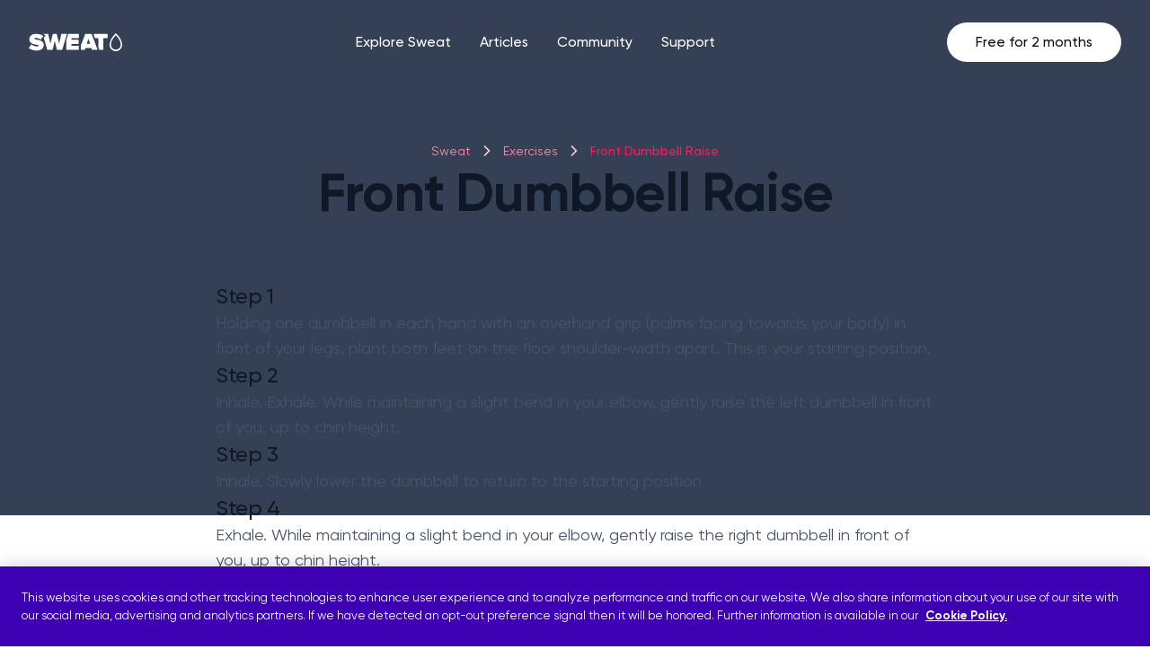

--- FILE ---
content_type: text/html
request_url: https://sweat.com/exercises/front-dumbbell-raise
body_size: 15314
content:
<!doctype html>
<html lang="en" class="scroll-smooth">
  <head>
    <meta name="sentry-trace" content="e631714a74e047f290e1f6fb1b66d6cf-ba336bee9212b1b4-0"/>
    <meta name="baggage" content="sentry-environment=production,sentry-release=bc006da533741a76f9614b1fdd06a032bdfadace,sentry-public_key=5ca4fe941aaa063cc28418aec8348686,sentry-trace_id=e631714a74e047f290e1f6fb1b66d6cf,sentry-sample_rate=0.1,sentry-transaction=GET%20%2Fexercises%2F%5Bexercise%5D,sentry-sampled=false"/>
    
<script >
    const f = window.fetch;
    if(f){
      window._sentryFetchProxy = function(...a){return f(...a)}
      window.fetch = function(...a){return window._sentryFetchProxy(...a)}
    }
</script>
    <meta charset="utf-8" />
    <link rel="icon" href="../favicon.png" />
    <meta name="viewport" content="width=device-width, initial-scale=1" />
    
		<link href="../_app/immutable/assets/0.a99d895b.css" rel="stylesheet">
		<link href="../_app/immutable/assets/Button.212c1505.css" rel="stylesheet">
		<link href="../_app/immutable/assets/BrazeBanner.f3ea671f.css" rel="stylesheet">
		<link href="../_app/immutable/assets/12.a95252ba.css" rel="stylesheet">
		<link href="../_app/immutable/assets/ArticleStandardCard.f76ac12e.css" rel="stylesheet">
		<link href="../_app/immutable/assets/CardPanel.730f9648.css" rel="stylesheet">
		<link href="../_app/immutable/assets/ValuePropositionPanel.e03e5f4b.css" rel="stylesheet"><title>Front Dumbbell Raise Exercise Instructions &amp; Video - Sweat</title><!-- HEAD_svelte-1x09qv7_START --><meta name="description" content="Learn how to perform front raises perfectly with instructions and video guide by SWEAT PWR trainer, Kelsey Wells!"><meta property="og:type" content="website"><meta property="og:typsite_name" content="SWEAT"><meta property="og:title" content="Front Dumbbell Raise Exercise Instructions &amp; Video"><meta property="og:description" content="Learn how to perform front raises perfectly with instructions and video guide by SWEAT PWR trainer, Kelsey Wells!"><meta property="og:url" content="https://sweat.com/exercises/front-dumbbell-raise"><meta property="og:image" content="https://images.ctfassets.net/0k812o62ndtw/7eQo0faJFnS0y0jhNEVahm/cc2d0897219a34dbe1f1e36ba58a0d0d/exercise20180626-7061-2km3ef14c6cde64a57b6eaeffcd29ef081885f.png"><meta property="og:image:alt" content="Exercise: Alternating Front Raise - Kelsey Wells"><meta property="og:image:width"><meta property="og:image:height"><meta name="twitter:card" content="summary"><meta name="twitter:title" content="Front Dumbbell Raise Exercise Instructions &amp; Video"><meta name="twitter:description" content="Learn how to perform front raises perfectly with instructions and video guide by SWEAT PWR trainer, Kelsey Wells!"><meta name="SEGMENT_TOKEN" content="zDrhCmJCmOfAXRNWPAVTlc7Xi6T6Vhbh"><script data-svelte-h="svelte-1hh4qje">const urlParams = new URLSearchParams(window.location.search);
    switch (urlParams.get('app_source')) {
      case 'android':
        document.documentElement.setAttribute('data-app-source', urlParams.get('app_source'));
        break;
      default:
        document.documentElement.removeAttribute('data-app-source');
    }
  </script><style data-svelte-h="svelte-1ixwa76">html[data-app-source='android'] a[href*='/join'] {
      display: none;
    }
  </style><link rel="canonical" href="https://sweat.com/exercises/front-dumbbell-raise"><script src="https://cookie-cdn.cookiepro.com/scripttemplates/otSDKStub.js" type="text/javascript" charset="UTF-8" data-domain-script="fb492ee1-7a9e-4a5d-a74b-860171e92d36" data-svelte-h="svelte-sm02sx"></script><script type="text/javascript" data-svelte-h="svelte-1xikibh">function OptanonWrapper() {}
  </script><script src="https://js.stripe.com/v3/" data-svelte-h="svelte-fv65ne"></script><script defer data-domain="sweat.com" src="https://plausible.io/js/script.tagged-events.js" data-svelte-h="svelte-rw3193"></script><script data-svelte-h="svelte-641byn">window.plausible ||
      function () {
        (window.plausible.q = window.plausible.q || []).push(arguments);
      };
  </script><script src="https://cdn.jsdelivr.net/npm/@segment/analytics-consent-wrapper-onetrust@latest/dist/umd/analytics-onetrust.umd.js" data-svelte-h="svelte-1tgj52g"></script><script src="https://pzapi-ij.com/b/1101l751/1011l486.js" async data-svelte-h="svelte-z3jtr6"></script><!-- HEAD_svelte-1x09qv7_END -->
  </head>
  <body>
    <div>   <main class="min-h-screen"><div class="left-0 top-0 z-10 w-full sticky "> <nav class="relative z-10 flex h-[4.5rem] items-center justify-between pl-4 pr-3 transition-colors sm:h-[5.875rem] sm:px-8 lg:justify-center bg-gray-700 "><a href="/" class="logo flex flex-row items-center" aria-label="Home page link"><svg xmlns="http://www.w3.org/2000/svg" width="106" height="32" fill="none" viewBox="0 0 106 32"><path fill="#FFFFFF" fill-rule="evenodd" d="M101.038 22.3499c.493-.5836.868-1.2733 1.088-2.0309.069-.2381.123-.4827.161-.733.041-.2737.062-.5539.062-.8393 0-1.2347-.273-2.5503-.846-3.9361-.113-.2752-.24-.5535-.378-.8341-.357-.7286-.796-1.4751-1.32-2.2383-.1743-.2539-.3586-.5096-.5519-.7671-.6601-.8791-1.4304-1.77873-2.3194-2.69737-.8882.91825-1.6584 1.81797-2.3185 2.69767-.1933.2575-.3776.5132-.5519.7672-.5238.7632-.9622 1.5097-1.3199 2.2385-.1377.2807-.2646.559-.3785.8342-.5731 1.3857-.8465 2.7015-.8465 3.9354 0 .2854.0212.5656.0621.8393.0374.2503.0916.4949.1608.733.2201.7576.5951 1.4473 1.0878 2.0309.2532.2999.5376.5718.8479.8105.9064.697 2.0342 1.1103 3.2567 1.1103 1.2225 0 2.3503-.4133 3.2563-1.1103.311-.2387.595-.5106.848-.8105Zm1.067-9.7978c.137.2494.265.498.387.7457.939 1.9211 1.413 3.7914 1.413 5.5887 0 .5017-.051.991-.148 1.4633-.05.2422-.111.4799-.185.7124-.154.491-.359.9585-.609 1.3965-.243.4268-.529.8253-.851 1.1897C100.836 25.0923 98.9876 26 96.9316 26c-2.056 0-3.904-.9077-5.1802-2.3516-.3222-.3644-.6078-.7629-.8512-1.1897-.2498-.438-.455-.9055-.6094-1.3965-.0731-.2325-.135-.4702-.1847-.7124-.0969-.4723-.148-.9616-.148-1.4633 0-1.7957.4751-3.6664 1.4148-5.5881.1212-.2477.25-.4963.3867-.7457.375-.6846.8079-1.375 1.2991-2.0705.1865-.264.381-.52873.5842-.79414.7018-.9169 1.5024-1.84173 2.4023-2.77196L96.9315 6l.8863.91594c.9005.93047 1.7014 1.85514 2.4032 2.77172.203.26526.398.52984.584.79384.492.6956.925 1.3861 1.3 2.0706ZM72.5244 8.47593V6.68915h15.3417v4.73105h-4.8879v13.2h-4.3778l-.2034-.5471-.9621-2.5489v-10.104h-3.8031l-1.1074-2.94427Zm-.2017 4.52587 3.3381 8.8043.7939 2.1441.2538.6704h-6.3347l-.6507-2.0967h-6.6373l-.6507 2.0967h-4.555v-4.7025l5.0202-13.22851h7.0245l.7874 2.06824.8134 2.14417.4977 1.3092.2994.7906Zm-5.9086-.9769-1.8252 5.781h3.6538l-1.8286-5.781ZM41.841 13.6845l1.9262-6.55893.1265-.43642H55.788v4.73105h-8.3792v1.7741h8.1879v4.731h-8.1879v1.9639H55.788v4.731H41.841V13.6845Zm.6973-6.99535h-6.2887L33.8901 17.6565 31.0803 6.68915h-4.2164l-2.8 10.96735-2.3856-10.96735H16.039c.5207.29605 1.0181.62902 1.4882.99617l1.2172.94873-.9464 1.21438-1.0508 1.35037 3.9586 13.4214H26.58l2.3921-10.1609 2.3823 10.1609h5.8743l3.2961-11.1571.8158-2.7608.8159-2.76082.3818-1.25233ZM7.78047 11.2849c-1.1162 0-1.42571.3529-1.42571.8108 0 .5714 1.16696.7871 2.71839 1.074 3.07595.5687 7.66325 1.4169 7.66325 5.8701 0 3.9744-3.049 6.27-8.06034 6.27-3.97419 0-6.70049-1.1319-8.67606-2.8615l2.94031-4.054c1.62047 1.4939 3.7753 2.3265 6.01563 2.3243 1.06356 0 2.07106-.2703 2.07106-.973 0-.5713-1.13598-.7621-2.65746-1.0176C5.28491 18.21.615721 17.4259.615721 12.6648c0-3.05553 2.630809-5.97435 7.754129-5.97435 1.83525-.02514 3.65625.31357 5.35055.9952.3358.14414.6651.30206.9877.47375.3602.1927.7086.40502 1.0438.63591.1877.12718.3721.26072.5532.4038l-.3293.4038-.6223.79489-.6223.7949-1.4652 1.8759c-1.5898-1.135-3.50864-1.7589-5.48553-1.7837Z" clip-rule="evenodd"></path></svg></a>  <div class="hidden h-full w-full flex-grow md:justify-center lg:flex lg:w-auto"><ul role="list" class="grid grid-flow-col gap-8"><li class="group relative flex flex-col justify-center"><a href="/training" class="text-white group-hover:text-white nav-item text-md font-medium ">Explore Sweat</a> <ul class="invisible absolute top-[5.9rem] flex w-[148px] flex-col bg-white group-hover:visible border-t-2 border-white before:border-b-white before:border-[transparent] before:border-8 before:border-solid before:absolute before:-top-[17px] before:left-4 border-white undefined"><li class="md:px-4 md:py-2"><a class="" href="/programs"><span class="text-sm font-medium text-gray-700 hover:text-gray-950 ">Programs </span></a> </li><li class="md:px-4 md:py-2"><a class="" href="/trainers"><span class="text-sm font-medium text-gray-700 hover:text-gray-950 ">Trainers </span></a> </li><li class="md:px-4 md:py-2"><a class="" href="/sweat-challenge"><span class="text-sm font-medium text-gray-700 hover:text-gray-950 ">Sweat Challenge </span></a> </li><li class="md:px-4 md:py-2"><a class="" href="/exercises"><span class="text-sm font-medium text-gray-700 hover:text-gray-950 !font-bold">Exercises </span></a> </li> </ul> </li><li class="group relative flex flex-col justify-center"><a href="/blogs/news" class="text-white group-hover:text-white nav-item text-md font-medium ">Articles</a> <ul class="invisible absolute top-[5.9rem] flex w-[148px] flex-col bg-white group-hover:visible border-t-2 border-white before:border-b-white before:border-[transparent] before:border-8 before:border-solid before:absolute before:-top-[17px] before:left-4 border-white undefined"><li class="md:px-4 md:py-2"><a class="" href="/blogs/fitness"><span class="text-sm font-medium text-gray-700 hover:text-gray-950 ">Fitness </span></a> </li><li class="md:px-4 md:py-2"><a class="" href="/blogs/wellbeing"><span class="text-sm font-medium text-gray-700 hover:text-gray-950 ">Wellbeing </span></a> </li><li class="md:px-4 md:py-2"><a class="" href="/blogs/nutrition"><span class="text-sm font-medium text-gray-700 hover:text-gray-950 ">Nutrition </span></a> </li><li class="md:px-4 md:py-2"><a class="" href="/blogs/community"><span class="text-sm font-medium text-gray-700 hover:text-gray-950 ">Community </span></a> </li> </ul> </li><li class="group relative flex flex-col justify-center"><a href="https://forum.sweat.com/" class="text-white group-hover:text-white nav-item text-md font-medium ">Community</a>  </li><li class="group relative flex flex-col justify-center"><a href="https://support.sweat.com/hc/en-us" class="text-white group-hover:text-white nav-item text-md font-medium ">Support</a>  </li></ul></div> <div class="flex min-w-[120px] items-center justify-end"><a href="https://sweat.com/join/nys26" class="border-full flex rounded-full border-primary-500 px-6 py-2 text-sm font-medium hover:bg-primary-300 sm:px-8 sm:py-2.5 sm:text-md plausible-event-name=nav_CTA_Free_for_2_months" style="background:#FFFFFF; color:#0C111D;">Free for 2 months</a> <button class="gray-500 menu-button ml-4 flex p-2 lg:hidden" aria-label="open menu button"><svg width="24" height="24" viewBox="0 0 24 24" fill="none" xmlns="http://www.w3.org/2000/svg"><path d="M3 12H21M3 6H21M3 18H21" style="stroke:#475467;stroke-opacity:1;" stroke-width="2" stroke-linecap="round" stroke-linejoin="round"></path></svg></button></div> <div class="absolute top-[72px] h-[calc(100dvh_-_132px)] left-0 right-0 bg-transparent overflow-scroll invisible lg:hidden"><div class="relative overflow-scroll z-50 bg-white pb-6"><div class="py-6 border-b-[1px] border-gray-200"><div class="bg-white "><div class="bg-white w-full [&amp;:not(:first-child)]:mt-2"><button class="w-full flex justify-between cursor-pointer bg-none px-4 py-3" aria-expanded="false" aria-controls="accordion-c87d389b-b4db-4d68-adcf-a2ed817720f7" style="-webkit-tap-highlight-color: transparent;"><div><p slot="title" class="text-gray-900 font-medium ">Explore Sweat </p></div> <svg width="12" height="7" viewBox="0 0 12 7" fill="none" xmlns="http://www.w3.org/2000/svg" class="transition ease duration-300 self-center rotate-180"><path d="M11 6L6 1L1 6" stroke="#667085" style="stroke:#667085;stroke:color(display-p3 0.4009 0.4408 0.5207);stroke-opacity:1;" stroke-width="1.67" stroke-linecap="round" stroke-linejoin="round"></path></svg></button> </div><div class="bg-white w-full [&amp;:not(:first-child)]:mt-2"><button class="w-full flex justify-between cursor-pointer bg-none px-4 py-3" aria-expanded="false" aria-controls="accordion-0112227d-01f1-433b-933f-ec9a445c4f93" style="-webkit-tap-highlight-color: transparent;"><div><p slot="title" class="text-gray-900 font-medium ">Articles </p></div> <svg width="12" height="7" viewBox="0 0 12 7" fill="none" xmlns="http://www.w3.org/2000/svg" class="transition ease duration-300 self-center rotate-180"><path d="M11 6L6 1L1 6" stroke="#667085" style="stroke:#667085;stroke:color(display-p3 0.4009 0.4408 0.5207);stroke-opacity:1;" stroke-width="1.67" stroke-linecap="round" stroke-linejoin="round"></path></svg></button> </div><a class="flex text-gray-900 font-medium ml-4 py-3 mt-2" href="https://forum.sweat.com/">Community </a><a class="flex text-gray-900 font-medium ml-4 py-3 mt-2" href="https://support.sweat.com/hc/en-us">Support </a></div></div> <div class="px-4 pt-6"><a class=" border font-medium rounded-full flex flex-row justify-center items-center focus:outline-0 focus:shadow-button px-2 md:px-8 py-2.5 text-md  w-full svelte-8gc9nl" href="https://sweat.com/join/nys26" target="_self" role="link" aria-label="Free for 2 months" style=" background: #FF1A66; color: #FFF;"><span class="mr-2"></span> Free for 2 months <span class="ml-2"></span></a></div></div></div></nav></div>  <section class="flex justify-center items-center px-8 text-white text-center md:bg-gray-700 h-[19rem] lg:h-[30rem] absolute h-[18.75rem] sm:h-[20.125rem] left-0 right-0 -z-10"><div class="flex-col gap-4 lg:gap-6 lg:max-w-768"> </div></section> <div class="flex flex-col justify-center items-center"><article class="flex flex-col items-center max-w-1280 lg:py-8"><div class="max-w-[50rem] border-0 border-transparent lg:rounded-xl overflow-hidden" style="width: undefinedpx"></div> <div class="flex flex-col items-center py-8 px-4 gap-4 w-full"><div><ul class="list-none flex flex-row self-center lg:self-start flex-wrap "><li class="flex flex-row items-center text-sm capitalize text-left md:text-center text-primary-200 font-normal"><a href="/">Sweat</a> <svg width="20" height="20" viewBox="0 0 20 20" fill="none" xmlns="http://www.w3.org/2000/svg" class="rotate-90 mx-2"><path d="M15 12.5L10 7.5L5 12.5" stroke="#FFCCDD" style="stroke:#FFCCDD;stroke-opacity:1;" stroke-width="1.67" stroke-linecap="round" stroke-linejoin="round"></path></svg> </li><li class="flex flex-row items-center text-sm capitalize text-left md:text-center text-primary-200 font-normal"><a href="/exercises">Exercises</a> <svg width="20" height="20" viewBox="0 0 20 20" fill="none" xmlns="http://www.w3.org/2000/svg" class="rotate-90 mx-2"><path d="M15 12.5L10 7.5L5 12.5" stroke="#FFCCDD" style="stroke:#FFCCDD;stroke-opacity:1;" stroke-width="1.67" stroke-linecap="round" stroke-linejoin="round"></path></svg> </li><li class="flex flex-row items-center text-sm capitalize text-left md:text-center text-primary-500 font-medium"><a href="/exercises/front-dumbbell-raise">Front Dumbbell Raise</a>  </li></ul></div> <h1 class="text-display-md text-gray-900 font-bold text-center lg:text-display-xl">Front Dumbbell Raise</h1></div>   <div class="pb-10 lg:pb-16 w-full flex flex-col gap-12 px-4 max-w-800 lg:px-0 lg:pt-8 lg:gap-16"> <div class="flex flex-col gap-2"><h2 class="text-xl text-gray-900 font-medium lg:text-display-xxs">Step 1</h2> <p class="text-lg text-gray-600 font-normal">Holding one dumbbell in each hand with an overhand grip (palms facing towards your body) in front of your legs, plant both feet on the floor shoulder-width apart. This is your starting position.</p></div> <div class="flex flex-col gap-2"><h2 class="text-xl text-gray-900 font-medium lg:text-display-xxs">Step 2</h2> <p class="text-lg text-gray-600 font-normal">Inhale.

Exhale. While maintaining a slight bend in your elbow, gently raise the left dumbbell in front of you, up to chin height.</p></div> <div class="flex flex-col gap-2"><h2 class="text-xl text-gray-900 font-medium lg:text-display-xxs">Step 3</h2> <p class="text-lg text-gray-600 font-normal">Inhale. Slowly lower the dumbbell to return to the starting position.</p></div> <div class="flex flex-col gap-2"><h2 class="text-xl text-gray-900 font-medium lg:text-display-xxs">Step 4</h2> <p class="text-lg text-gray-600 font-normal">Exhale. While maintaining a slight bend in your elbow, gently raise the right dumbbell in front of you, up to chin height.</p></div> <div class="flex flex-col gap-2"><h2 class="text-xl text-gray-900 font-medium lg:text-display-xxs">Step 5</h2> <p class="text-lg text-gray-600 font-normal">Inhale. Slowly lower the dumbbell to return to the starting position.

Continue alternating between left and right for the specified number of repetitions.</p></div>   </div> </article>  <section class="w-full pt-8 lg:pt-0 lg:my-8"><div class="px-4 lg:px-8 mx-auto lg:max-w-1280"><div class="flex flex-col w-full justify-center items-center text-center bg-primary-500 px-6 py-10 sm:p-16 rounded-xxl sm:mx-auto"><h2 class="font-medium text-display-sm sm:text-display-md pb-4 sm:pb-5 max-w-[28rem] text-white">Two months. $0. Thousands of ways to work out.</h2> <p class="font-normal text-lg sm:text-xl max-w-[28rem] text-white pb-8">Don't miss out on our epic New Year offer</p> <div class="flex flex-col sm:flex-row w-full sm:w-auto"><a class=" border font-medium rounded-full flex flex-row justify-center items-center focus:outline-0 focus:shadow-button px-2 md:px-8 py-2.5 text-md bg-primary-500 border-primary-500 text-white hover:bg-primary-700 hover:border-primary-700 focus:primary-shadow disabled:bg-gray-100 disabled:border-gray-100 disabled:text-gray-300 !text-primary-500 bg-white border border-white hover:!bg-gray-100 hover:!border-gray-100 hover:!text-primary-500 focus:!shadow-gray-100/95 mr:0 sm:mr-3 mb-3 sm:mb-0 pink_CTA_Get_2_months_free svelte-8gc9nl" href="https://sweat.com/join/nys26" target="_self" role="link" aria-label="Get 2 months free"><span class="mr-2"></span> Get 2 months free <span class="ml-2"></span></a></div></div></div></section> <div class="mt-8 px-4 w-full max-w-800 lg:p-0"></div>  <div class="my-16 px-4 w-full max-w-800 lg:p-0"><section class="flex flex-row gap-3 pt-6 pb-8 border-y border-gray-200 lg:gap-4 lg:pt-8"><div><div class="w-12 h-12 lg:w-14 lg:h-14"><img src="https://images.ctfassets.net/0k812o62ndtw/A03a38b8DRpmpYgvFfoOP/a124937494a12c396783eba8c5830df5/App_Appstore_1x_1024x1024_.png?w=300&amp;q=85&amp;fm=webp" alt="Sweat logo" class="rounded-full border-[0.75px] border-gray-300 border-solid w-full h-full"></div></div> <div class="max-w-[40.5rem]"><b class="text-gray-900 font-medium text-md lg:text-lg">Sweat</b>  <p><!-- HTML_TAG_START --><p class='text-gray-600 font-medium text-md lg:text-lg'>A more empowered you starts with Sweat, and our editorial team is here to bring you the latest fitness tips, trainer recommendations, wellbeing news, nutritional advice, nourishing recipes and free workouts. </p><!-- HTML_TAG_END --></p> </div></section> <div class="py-6 flex flex-col gap-6 lg:flex-row lg:gap-12 lg:justify-between lg:items-center"><div class="flex flex-row gap-2 flex-wrap"><div class="py-0.5 px-2.5 text-sm text-gray-700 font-medium bg-gray-50 border border-gray-200 rounded-xxl w-max">Shoulders</div><div class="py-0.5 px-2.5 text-sm text-gray-700 font-medium bg-gray-50 border border-gray-200 rounded-xxl w-max">Beginner</div><div class="py-0.5 px-2.5 text-sm text-gray-700 font-medium bg-gray-50 border border-gray-200 rounded-xxl w-max">Gym-based equipment</div><div class="py-0.5 px-2.5 text-sm text-gray-700 font-medium bg-gray-50 border border-gray-200 rounded-xxl w-max">At-home equipment</div><div class="py-0.5 px-2.5 text-sm text-gray-700 font-medium bg-gray-50 border border-gray-200 rounded-xxl w-max">Strength</div></div> <div><div class="relative w-max"><button class=" border font-medium rounded-full flex flex-row justify-center items-center focus:outline-0 focus:shadow-button px-2 md:px-6 py-2.5 text-sm  text-gray-400 border-gray-400 plausible-event-name=share_button svelte-8gc9nl" href="" target="_self" role="button" aria-label="Share"><span class="mr-2"><div slot="left"><svg xmlns="http://www.w3.org/2000/svg" width="20" height="20" fill="none"><path stroke="#98A2B3" stroke-linecap="round" stroke-linejoin="round" stroke-width="1.66667" d="m10.5883 15.3034-1.17848 1.1785c-1.62718 1.6272-4.26537 1.6272-5.89256 0-1.62718-1.6272-1.62718-4.2654 0-5.8926l1.17851-1.1785m10.60663 1.1785 1.1785-1.1785c1.6272-1.62719 1.6272-4.26538 0-5.89256-1.6272-1.62718-4.2654-1.62718-5.8926 0L9.40982 4.69675M7.08241 12.9167l5.83329-5.83333" style="stroke:#98a2b3;stroke:color(display-p3 .5964 .6352 .7017);stroke-opacity:1"></path></svg></div></span> Share <span class="ml-2"></span></button> </div></div></div></div></div> <div class="mt-12 w-full lg:mt-20"><div class="flex flex-col justify-center items-center text-center bg-gray-50 py-16 sm:py-24 p-4 w-full"><h2 class="font-medium text-display-sm sm:text-display-md pb-4 sm:pb-5 max-w-[28rem] text-gray-900">We have a feeling you're going to love Sweat</h2> <p class="font-normal text-lg sm:text-xl max-w-[28rem] text-gray-600 pb-8 sm:pb-10">Start 2026 strong with an epic deal.</p> <div class="flex flex-col sm:flex-row w-full sm:w-auto"><a class=" border font-medium rounded-full flex flex-row justify-center items-center focus:outline-0 focus:shadow-button px-2 md:px-8 py-2.5 text-md bg-primary-500 border-primary-500 text-white hover:bg-primary-700 hover:border-primary-700 focus:primary-shadow disabled:bg-gray-100 disabled:border-gray-100 disabled:text-gray-300 mr:0 sm:mr-3 mb-3 sm:mb-0 plausible-event-name=full_CTA_Get_2_months_free svelte-8gc9nl" href="https://sweat.com/join/nys26" target="_self" role="link" aria-label="Get 2 months free"><span class="mr-2"></span> Get 2 months free <span class="ml-2"></span></a></div></div></div> <footer class="sticky top-[100vh]"><div class="flex justify-center lg:pb-12 lg:pt-16"><div class="max-w-1280 w-full py-12 flex flex-col lg:flex-row lg:gap-16 lg:py-0 lg:px-8"><div class="px-4 lg:w-[22.25rem] lg:px-0"><svg xmlns="http://www.w3.org/2000/svg" width="106" height="32" fill="none" viewBox="0 0 106 32"><path fill="#FF1A66" fill-rule="evenodd" d="M101.038 22.3499c.493-.5836.868-1.2733 1.088-2.0309.069-.2381.123-.4827.161-.733.041-.2737.062-.5539.062-.8393 0-1.2347-.273-2.5503-.846-3.9361-.113-.2752-.24-.5535-.378-.8341-.357-.7286-.796-1.4751-1.32-2.2383-.1743-.2539-.3586-.5096-.5519-.7671-.6601-.8791-1.4304-1.77873-2.3194-2.69737-.8882.91825-1.6584 1.81797-2.3185 2.69767-.1933.2575-.3776.5132-.5519.7672-.5238.7632-.9622 1.5097-1.3199 2.2385-.1377.2807-.2646.559-.3785.8342-.5731 1.3857-.8465 2.7015-.8465 3.9354 0 .2854.0212.5656.0621.8393.0374.2503.0916.4949.1608.733.2201.7576.5951 1.4473 1.0878 2.0309.2532.2999.5376.5718.8479.8105.9064.697 2.0342 1.1103 3.2567 1.1103 1.2225 0 2.3503-.4133 3.2563-1.1103.311-.2387.595-.5106.848-.8105Zm1.067-9.7978c.137.2494.265.498.387.7457.939 1.9211 1.413 3.7914 1.413 5.5887 0 .5017-.051.991-.148 1.4633-.05.2422-.111.4799-.185.7124-.154.491-.359.9585-.609 1.3965-.243.4268-.529.8253-.851 1.1897C100.836 25.0923 98.9876 26 96.9316 26c-2.056 0-3.904-.9077-5.1802-2.3516-.3222-.3644-.6078-.7629-.8512-1.1897-.2498-.438-.455-.9055-.6094-1.3965-.0731-.2325-.135-.4702-.1847-.7124-.0969-.4723-.148-.9616-.148-1.4633 0-1.7957.4751-3.6664 1.4148-5.5881.1212-.2477.25-.4963.3867-.7457.375-.6846.8079-1.375 1.2991-2.0705.1865-.264.381-.52873.5842-.79414.7018-.9169 1.5024-1.84173 2.4023-2.77196L96.9315 6l.8863.91594c.9005.93047 1.7014 1.85514 2.4032 2.77172.203.26526.398.52984.584.79384.492.6956.925 1.3861 1.3 2.0706ZM72.5244 8.47593V6.68915h15.3417v4.73105h-4.8879v13.2h-4.3778l-.2034-.5471-.9621-2.5489v-10.104h-3.8031l-1.1074-2.94427Zm-.2017 4.52587 3.3381 8.8043.7939 2.1441.2538.6704h-6.3347l-.6507-2.0967h-6.6373l-.6507 2.0967h-4.555v-4.7025l5.0202-13.22851h7.0245l.7874 2.06824.8134 2.14417.4977 1.3092.2994.7906Zm-5.9086-.9769-1.8252 5.781h3.6538l-1.8286-5.781ZM41.841 13.6845l1.9262-6.55893.1265-.43642H55.788v4.73105h-8.3792v1.7741h8.1879v4.731h-8.1879v1.9639H55.788v4.731H41.841V13.6845Zm.6973-6.99535h-6.2887L33.8901 17.6565 31.0803 6.68915h-4.2164l-2.8 10.96735-2.3856-10.96735H16.039c.5207.29605 1.0181.62902 1.4882.99617l1.2172.94873-.9464 1.21438-1.0508 1.35037 3.9586 13.4214H26.58l2.3921-10.1609 2.3823 10.1609h5.8743l3.2961-11.1571.8158-2.7608.8159-2.76082.3818-1.25233ZM7.78047 11.2849c-1.1162 0-1.42571.3529-1.42571.8108 0 .5714 1.16696.7871 2.71839 1.074 3.07595.5687 7.66325 1.4169 7.66325 5.8701 0 3.9744-3.049 6.27-8.06034 6.27-3.97419 0-6.70049-1.1319-8.67606-2.8615l2.94031-4.054c1.62047 1.4939 3.7753 2.3265 6.01563 2.3243 1.06356 0 2.07106-.2703 2.07106-.973 0-.5713-1.13598-.7621-2.65746-1.0176C5.28491 18.21.615721 17.4259.615721 12.6648c0-3.05553 2.630809-5.97435 7.754129-5.97435 1.83525-.02514 3.65625.31357 5.35055.9952.3358.14414.6651.30206.9877.47375.3602.1927.7086.40502 1.0438.63591.1877.12718.3721.26072.5532.4038l-.3293.4038-.6223.79489-.6223.7949-1.4652 1.8759c-1.5898-1.135-3.50864-1.7589-5.48553-1.7837Z" clip-rule="evenodd"></path></svg> <p class="pt-6 font-normal text-gray-600" data-svelte-h="svelte-kmqq31">The fitness app trusted by millions of women.</p> <div class="braze-banner-container-footer-newsletter-banner w-full block bg-cover bg-center svelte-1ee8ui6" style="
    --desktop-bg: none;
    --mobile-bg: none;
  "><div class="braze-banner-target w-full" data-braze-banner-target="footer-newsletter-banner"></div></div> </div> <div class="w-full px-4 pt-12 grid grid-cols-2 gap-8 lg:pt-0 lg:px-0 lg:grid-cols-3 lg:grid-rows-1 lg:grid-flow-col"><div class="w-full flex flex-col gap-4"><p class="text-sm text-gray-500 font-medium">Sweat App</p> <ul class="flex flex-col gap-3"><li><a class="text-gray-600 font-medium leading-6" href="/about">About</a> </li><li><a class="text-gray-600 font-medium leading-6" href="https://sweat.com/join">Sign Up</a> </li><li><a class="text-gray-600 font-medium leading-6" href="https://forum.sweat.com/">Forum</a> </li><li><a class="text-gray-600 font-medium leading-6" href="/sweat-newsletter">Newsletter</a> </li><li><a class="text-gray-600 font-medium leading-6" href="/code">Redeem a code</a> </li> </ul> </div><div class="w-full flex flex-col gap-4"><p class="text-sm text-gray-500 font-medium">Articles</p> <ul class="flex flex-col gap-3"><li><a class="text-gray-600 font-medium leading-6" href="/blogs/fitness">Fitness</a> </li><li><a class="text-gray-600 font-medium leading-6" href="/blogs/wellbeing">Wellbeing</a> </li><li><a class="text-gray-600 font-medium leading-6" href="/blogs/nutrition">Food &amp; Nutrition</a> </li><li><a class="text-gray-600 font-medium leading-6" href="/blogs/community">Community</a> </li> </ul> </div><div class="w-full flex flex-col gap-4"><p class="text-sm text-gray-500 font-medium">Support</p> <ul class="flex flex-col gap-3"><li><a class="text-gray-600 font-medium leading-6" href="https://support.sweat.com/hc/en-us">Help Centre</a> </li><li><a class="text-gray-600 font-medium leading-6" href="https://sweat.zendesk.com/hc/en-us/requests/new">Contact</a> </li><li><a class="text-gray-600 font-medium leading-6" href="https://sweat.zendesk.com/hc/en-us/requests/new?ticket_form_id=557247">Media Enquiries</a> </li><li><a class="text-gray-600 font-medium leading-6" href="/terms-of-use">Terms of Use</a> </li><li><a class="text-gray-600 font-medium leading-6" href="/privacy-policy">Privacy Notice</a> </li><li><a class="text-gray-600 font-medium leading-6" href="/privacy/consumer-health-data-privacy-notice">Consumer Health Data Privacy Notice</a> </li><li><a class="text-gray-600 font-medium leading-6" href="https://join.sweat.com/en/do-not-sell-my-information">Do Not Sell My Information</a> </li><li><a class="text-gray-600 font-medium leading-6" href="/cookie-policy">Cookie Policy</a> </li> </ul> </div></div></div></div>  <div class="py-8 flex lg:justify-center lg:py-0 lg:pb-12"><div class="max-w-1280 px-4 lg:px-8 flex flex-col w-full justify-between gap-8 lg:flex-row"><div class="flex flex-col gap-4"><b class="text-sm font-medium text-gray-900" data-svelte-h="svelte-1rbxi7v">Get the Sweat App</b> <div class="flex gap-4"><a href="https://apps.apple.com/us/app/sweat-fitness-app-for-women/id1049234587" aria-label="Apple store link"><svg xmlns="http://www.w3.org/2000/svg" width="135" height="40" fill="none"><rect width="134" height="39" x=".5" y=".5" fill="#000" rx="6.5"></rect><path fill="#fff" d="M81.5267 19.2009v2.291h-1.4361v1.5024h1.4361v5.105c0 1.7432.7885 2.4404 2.7724 2.4404.3487 0 .6807-.0415.9712-.0913v-1.4858c-.249.0249-.4067.0415-.6807.0415-.8881 0-1.2783-.4151-1.2783-1.3613v-4.6485h1.959v-1.5024h-1.959v-2.291h-1.7846ZM90.3242 30.6642c2.6396 0 4.2583-1.768 4.2583-4.6982 0-2.9136-1.627-4.6899-4.2583-4.6899-2.6397 0-4.2666 1.7763-4.2666 4.6899 0 2.9302 1.6186 4.6982 4.2666 4.6982Zm0-1.5854c-1.5523 0-2.4239-1.1372-2.4239-3.1128 0-1.959.8716-3.1045 2.4239-3.1045 1.5439 0 2.4238 1.1455 2.4238 3.1045 0 1.9673-.8799 3.1128-2.4238 3.1128ZM95.9674 30.4899h1.7846v-5.3374c0-1.27.9546-2.125 2.308-2.125.315 0 .846.0581.996.1079v-1.7597c-.191-.0498-.532-.0747-.797-.0747-1.1788 0-2.1832.6474-2.4406 1.5356h-.1328v-1.3862h-1.7182v9.0395ZM105.487 22.7951c1.32 0 2.183.9214 2.225 2.3408h-4.566c.1-1.4111 1.021-2.3408 2.341-2.3408Zm2.216 5.2544c-.332.7056-1.07 1.0957-2.15 1.0957-1.427 0-2.349-1.0044-2.407-2.5898v-.0997h6.384v-.6225c0-2.8389-1.52-4.5571-4.035-4.5571-2.548 0-4.167 1.8344-4.167 4.7231 0 2.8887 1.586 4.665 4.176 4.665 2.067 0 3.511-.9961 3.918-2.6147h-1.719ZM69.8231 27.1518c.1376 2.2197 1.9874 3.6392 4.7405 3.6392 2.9424 0 4.7836-1.4884 4.7836-3.8629 0-1.867-1.0497-2.8994-3.5963-3.4931l-1.368-.3355c-1.6174-.3786-2.2713-.8862-2.2713-1.7723 0-1.1185 1.0152-1.8498 2.5381-1.8498 1.4453 0 2.4433.7141 2.624 1.8584h1.8756c-.1119-2.0907-1.953-3.5619-4.4738-3.5619-2.7101 0-4.5169 1.4712-4.5169 3.6823 0 1.824 1.0238 2.908 3.2693 3.4328l1.6003.3872c1.6433.3872 2.366.955 2.366 1.9014 0 1.1012-1.1357 1.9013-2.6843 1.9013-1.6605 0-2.8134-.7485-2.9768-1.9271h-1.91ZM51.3357 21.301c-1.2285 0-2.291.6142-2.8388 1.6435h-.1328v-1.4941h-1.7183v12.0444h1.7847v-4.3745h.1411c.4731.9546 1.4941 1.519 2.7807 1.519 2.2828 0 3.7354-1.8012 3.7354-4.6733 0-2.8721-1.4526-4.665-3.752-4.665Zm-.5063 7.7363c-1.4941 0-2.4321-1.1787-2.4321-3.063 0-1.8926.938-3.0713 2.4404-3.0713 1.5107 0 2.4155 1.1538 2.4155 3.063 0 1.9175-.9048 3.0713-2.4238 3.0713ZM61.3325 21.301c-1.2285 0-2.291.6142-2.8388 1.6435h-.1328v-1.4941h-1.7183v12.0444h1.7847v-4.3745h.1411c.4731.9546 1.4941 1.519 2.7807 1.519 2.2828 0 3.7354-1.8012 3.7354-4.6733 0-2.8721-1.4526-4.665-3.752-4.665Zm-.5063 7.7363c-1.4941 0-2.4321-1.1787-2.4321-3.063 0-1.8926.938-3.0713 2.4404-3.0713 1.5107 0 2.4155 1.1538 2.4155 3.063 0 1.9175-.9048 3.0713-2.4238 3.0713ZM43.4438 30.4899h2.0476L41.009 18.075h-2.0734l-4.4825 12.4149h1.9788l1.1443-3.2951h4.7319l1.1357 3.2951Zm-3.5705-10.1607h.1463l1.7981 5.2481h-3.7511l1.8067-5.2481ZM35.6523 8.71069v5.98901h2.1624c1.7847 0 2.8181-1.0998 2.8181-3.0132 0-1.88425-1.0417-2.97581-2.8181-2.97581h-2.1624Zm.9297.84668h1.1289c1.241 0 1.9756.78853 1.9756 2.14163 0 1.3738-.7221 2.154-1.9756 2.154H36.582V9.55737ZM43.7979 14.7869c1.3198 0 2.1292-.8841 2.1292-2.3492 0-1.4567-.8135-2.3449-2.1292-2.3449-1.3198 0-2.1333.8882-2.1333 2.3449 0 1.4651.8093 2.3492 2.1333 2.3492Zm0-.7928c-.7761 0-1.2119-.5686-1.2119-1.5564 0-.9794.4358-1.5522 1.2119-1.5522.772 0 1.2119.5728 1.2119 1.5522 0 .9837-.4399 1.5564-1.2119 1.5564ZM52.8192 10.1799h-.8923l-.8052 3.449h-.0706l-.9297-3.449h-.8549l-.9297 3.449h-.0664l-.8094-3.449h-.9048l1.2452 4.5198h.9172l.9297-3.3286h.0705l.9339 3.3286h.9255l1.241-4.5198ZM53.8468 14.6997h.8924v-2.6438c0-.7056.4191-1.1455 1.0791-1.1455.6599 0 .9753.3611.9753 1.0874v2.7019h.8923v-2.926c0-1.075-.5561-1.6809-1.5647-1.6809-.6806 0-1.1289.303-1.3488.8051h-.0664v-.718h-.8592v4.5198ZM59.0913 14.6997h.8923V8.41602h-.8923v6.28368ZM63.3396 14.7869c1.3198 0 2.1292-.8841 2.1292-2.3492 0-1.4567-.8135-2.3449-2.1292-2.3449-1.3198 0-2.1333.8882-2.1333 2.3449 0 1.4651.8093 2.3492 2.1333 2.3492Zm0-.7928c-.7761 0-1.2119-.5686-1.2119-1.5564 0-.9794.4358-1.5522 1.2119-1.5522.772 0 1.2119.5728 1.2119 1.5522 0 .9837-.4399 1.5564-1.2119 1.5564ZM68.1275 14.0232c-.4856 0-.8384-.2366-.8384-.6433 0-.3985.2822-.6101.9048-.6516l1.104-.0706v.3777c0 .5603-.498.9878-1.1704.9878Zm-.2283.7512c.5935 0 1.0874-.2573 1.3572-.7097h.0706v.635h.8591v-3.0879c0-.9546-.6392-1.519-1.7722-1.519-1.0252 0-1.7556.498-1.847 1.2741h.8633c.0996-.3195.4441-.5022.9422-.5022.6101 0 .9255.2698.9255.7471v.3902l-1.2244.0705c-1.0749.0664-1.6809.5354-1.6809 1.3489 0 .8259.635 1.353 1.5066 1.353ZM73.2142 14.7744c.6226 0 1.1497-.2947 1.4194-.7886h.0706v.7139h.855V8.41602h-.8924v2.48188h-.0664c-.2448-.498-.7678-.7927-1.3862-.7927-1.1414 0-1.876.9048-1.876 2.3325 0 1.4319.7263 2.3367 1.876 2.3367Zm.2532-3.8682c.7471 0 1.216.5936 1.216 1.5357 0 .9463-.4648 1.5315-1.216 1.5315-.7554 0-1.2078-.5769-1.2078-1.5357 0-.9504.4566-1.5315 1.2078-1.5315ZM81.3457 14.7869c1.3198 0 2.1291-.8841 2.1291-2.3492 0-1.4567-.8135-2.3449-2.1291-2.3449-1.3199 0-2.1333.8882-2.1333 2.3449 0 1.4651.8093 2.3492 2.1333 2.3492Zm0-.7928c-.7762 0-1.212-.5686-1.212-1.5564 0-.9794.4358-1.5522 1.212-1.5522.7719 0 1.2119.5728 1.2119 1.5522 0 .9837-.44 1.5564-1.2119 1.5564ZM84.656 14.6997h.8923v-2.6438c0-.7056.4192-1.1455 1.0791-1.1455.66 0 .9754.3611.9754 1.0874v2.7019h.8923v-2.926c0-1.075-.5561-1.6809-1.5647-1.6809-.6806 0-1.1289.303-1.3489.8051h-.0664v-.718h-.8591v4.5198ZM92.6048 9.05518v1.14552h-.718v.7512h.718v2.5525c0 .8716.3943 1.2202 1.3863 1.2202.1743 0 .3403-.0207.4856-.0456v-.743c-.1246.0125-.2034.0208-.3404.0208-.4441 0-.6391-.2075-.6391-.6807v-2.3242h.9795v-.7512h-.9795V9.05518h-.8924ZM95.6745 14.6997h.8923v-2.6396c0-.6849.4067-1.1455 1.1372-1.1455.6309 0 .967.3652.967 1.0874v2.6977h.8924V11.782c0-1.075-.5935-1.6851-1.5564-1.6851-.6807 0-1.158.303-1.3779.8093h-.0706V8.41602h-.884v6.28368ZM102.782 10.8523c.66 0 1.092.4607 1.113 1.1704h-2.283c.05-.7056.511-1.1704 1.17-1.1704Zm1.109 2.6272c-.166.3528-.536.5478-1.075.5478-.714 0-1.175-.5022-1.204-1.2949v-.0498h3.192v-.3113c0-1.4194-.76-2.2785-2.017-2.2785-1.275 0-2.084.9172-2.084 2.3615 0 1.4444.793 2.3326 2.088 2.3326 1.033 0 1.755-.4981 1.959-1.3074h-.859ZM24.77 20.3011c.0216-1.681.9244-3.2716 2.3565-4.1521-.9034-1.2903-2.4167-2.1084-3.9911-2.1577-1.6793-.1762-3.3072 1.0049-4.1629 1.0049-.8723 0-2.1898-.9874-3.6085-.9582-1.8493.0598-3.5733 1.1111-4.473 2.7279-1.93395 3.3484-.4914 8.2695 1.3612 10.9761.9269 1.3253 2.0102 2.8058 3.4277 2.7533 1.387-.0576 1.9051-.8845 3.5794-.8845 1.6587 0 2.1448.8845 3.591.8511 1.4884-.0242 2.4261-1.3313 3.3205-2.6692.666-.9443 1.1784-1.988 1.5184-3.0925-1.7491-.7398-2.9172-2.5-2.9192-4.3991ZM22.0383 12.2113c.8115-.9742 1.2113-2.22636 1.1145-3.4906-1.2398.13022-2.3851.72278-3.2076 1.6596-.8042.9153-1.2228 2.1455-1.1437 3.3614 1.2403.0128 2.4596-.5637 3.2368-1.5304Z"></path><rect width="134" height="39" x=".5" y=".5" stroke="#A6A6A6" rx="6.5"></rect></svg></a> <a href="http://play.google.com/store/apps/details?id=com.kaylaitsines.sweatwithkayla&amp;pli=1 " aria-label="Google play link"><svg xmlns="http://www.w3.org/2000/svg" width="135" height="40" fill="none"><rect width="134" height="39" x=".5" y=".5" fill="#000" rx="4.5"></rect><path fill="#fff" d="M68.137 21.7509c-2.352 0-4.269 1.789-4.269 4.253 0 2.449 1.917 4.253 4.269 4.253 2.353 0 4.27-1.804 4.27-4.253-.001-2.464-1.918-4.253-4.27-4.253Zm0 6.832c-1.289 0-2.4-1.063-2.4-2.578 0-1.531 1.112-2.578 2.4-2.578 1.289 0 2.4 1.047 2.4 2.578 0 1.514-1.111 2.578-2.4 2.578Zm-9.314-6.832c-2.352 0-4.269 1.789-4.269 4.253 0 2.449 1.917 4.253 4.269 4.253 2.353 0 4.27-1.804 4.27-4.253 0-2.464-1.917-4.253-4.27-4.253Zm0 6.832c-1.289 0-2.4-1.063-2.4-2.578 0-1.531 1.112-2.578 2.4-2.578 1.289 0 2.4 1.047 2.4 2.578.001 1.514-1.111 2.578-2.4 2.578Zm-11.078-5.526v1.804h4.318c-.129 1.015-.467 1.756-.983 2.271-.628.628-1.611 1.321-3.335 1.321-2.658 0-4.736-2.143-4.736-4.801 0-2.658 2.078-4.801 4.736-4.801 1.434 0 2.481.564 3.254 1.289l1.273-1.273c-1.08-1.031-2.513-1.82-4.527-1.82-3.641 0-6.702 2.964-6.702 6.605 0 3.641 3.061 6.605 6.702 6.605 1.965 0 3.448-.645 4.607-1.853 1.192-1.192 1.563-2.868 1.563-4.221 0-.418-.032-.805-.097-1.127h-6.073v.001Zm45.308 1.401c-.354-.95-1.434-2.707-3.641-2.707-2.191 0-4.012 1.724-4.012 4.253 0 2.384 1.805 4.253 4.221 4.253 1.949 0 3.077-1.192 3.545-1.885l-1.45-.967c-.483.709-1.144 1.176-2.095 1.176-.95 0-1.627-.435-2.062-1.289l5.687-2.352-.193-.482Zm-5.8 1.418c-.048-1.644 1.273-2.481 2.224-2.481.741 0 1.369.371 1.579.902l-3.803 1.579Zm-4.623 4.124h1.868v-12.501H82.63v12.501Zm-3.062-7.298h-.064c-.419-.5-1.225-.951-2.239-.951-2.127 0-4.076 1.869-4.076 4.27 0 2.384 1.949 4.237 4.076 4.237 1.015 0 1.82-.451 2.239-.966h.064v.612c0 1.627-.87 2.497-2.271 2.497-1.144 0-1.853-.821-2.143-1.514l-1.627.677c.467 1.127 1.707 2.513 3.77 2.513 2.191 0 4.044-1.289 4.044-4.431v-7.636h-1.772v.692h-.001Zm-2.142 5.881c-1.289 0-2.368-1.08-2.368-2.562 0-1.499 1.079-2.594 2.368-2.594 1.272 0 2.271 1.095 2.271 2.594 0 1.482-.999 2.562-2.271 2.562Zm24.381-11.084h-4.471v12.501h1.865v-4.736h2.605c2.068 0 4.102-1.497 4.102-3.882s-2.033-3.883-4.101-3.883Zm.048 6.025h-2.654v-4.285h2.654c1.395 0 2.187 1.155 2.187 2.143 0 .968-.792 2.142-2.187 2.142Zm11.532-1.795c-1.351 0-2.75.595-3.329 1.914l1.656.691c.354-.691 1.014-.917 1.705-.917.965 0 1.946.579 1.962 1.608v.129c-.338-.193-1.062-.482-1.946-.482-1.785 0-3.603.981-3.603 2.814 0 1.673 1.464 2.75 3.104 2.75 1.254 0 1.946-.563 2.38-1.223h.064v.965h1.802v-4.793c.001-2.218-1.657-3.456-3.795-3.456Zm-.226 6.851c-.61 0-1.463-.306-1.463-1.062 0-.965 1.062-1.335 1.979-1.335.819 0 1.206.177 1.704.418-.145 1.159-1.142 1.979-2.22 1.979Zm10.583-6.578-2.139 5.42h-.064l-2.22-5.42h-2.01l3.329 7.575-1.898 4.214h1.946l5.131-11.789h-2.075Zm-16.806 7.998h1.865v-12.501h-1.865v12.501ZM47.4176 10.2432c0 .838-.248 1.505-.745 2.003-.564.592-1.3.888-2.204.888-.866 0-1.603-.3-2.208-.9-.606-.601-.909-1.345-.909-2.233 0-.88901.303-1.63301.909-2.23301.605-.601 1.342-.901 2.208-.901.43 0 .841.084 1.231.251.391.168.704.391.938.67l-.527.528c-.397-.475-.944-.712-1.643-.712-.632 0-1.178.222-1.639.666-.461.444-.691 1.021-.691 1.73001 0 .709.23 1.286.691 1.73.461.444 1.007.666 1.639.666.67 0 1.229-.223 1.676-.67.29-.291.458-.696.503-1.215h-2.179v-.72101h2.907c.03.157.043.30801.043.45301ZM52.0277 7.73724h-2.732v1.902h2.464v.72096h-2.464v1.902h2.732v.738h-3.503V7.00024h3.503v.737ZM55.2785 13.0002h-.771V7.73724h-1.676v-.737h4.123v.737h-1.676v5.26296ZM59.9375 13.0002V7.00024h.771v5.99996h-.771ZM64.1277 13.0002h-.771V7.73724h-1.676v-.737h4.123v.737h-1.676v5.26296ZM73.6084 12.2252c-.59.606-1.323.909-2.2.909-.877 0-1.61-.303-2.199-.909-.59-.606-.884-1.348-.884-2.225 0-.87697.294-1.61897.884-2.22497.589-.606 1.322-.91 2.199-.91.872 0 1.604.305 2.196.914.592.609.888 1.349.888 2.22097 0 .877-.295 1.619-.884 2.225Zm-3.83-.503c.444.45.987.674 1.63.674.643 0 1.187-.225 1.63-.674.444-.45.667-1.024.667-1.722 0-.69797-.223-1.27197-.667-1.72197-.443-.45-.987-.674-1.63-.674-.643 0-1.186.225-1.63.674-.443.45-.666 1.024-.666 1.72197 0 .698.223 1.272.666 1.722ZM75.5745 13.0002V7.00024h.938l2.916 4.66696h.033l-.033-1.156V7.00024h.771v5.99996h-.805l-3.051-4.89395h-.033l.033 1.15599v3.73796h-.769Z"></path><path stroke="#fff" stroke-miterlimit="10" stroke-width=".2" d="M47.4176 10.2432c0 .838-.248 1.505-.745 2.003-.564.592-1.3.888-2.204.888-.866 0-1.603-.3-2.208-.9-.606-.601-.909-1.345-.909-2.233 0-.88901.303-1.63301.909-2.23301.605-.601 1.342-.901 2.208-.901.43 0 .841.084 1.231.251.391.168.704.391.938.67l-.527.528c-.397-.475-.944-.712-1.643-.712-.632 0-1.178.222-1.639.666-.461.444-.691 1.021-.691 1.73001 0 .709.23 1.286.691 1.73.461.444 1.007.666 1.639.666.67 0 1.229-.223 1.676-.67.29-.291.458-.696.503-1.215h-2.179v-.72101h2.907c.03.157.043.30801.043.45301ZM52.0277 7.73724h-2.732v1.902h2.464v.72096h-2.464v1.902h2.732v.738h-3.503V7.00024h3.503v.737ZM55.2785 13.0002h-.771V7.73724h-1.676v-.737h4.123v.737h-1.676v5.26296ZM59.9375 13.0002V7.00024h.771v5.99996h-.771ZM64.1277 13.0002h-.771V7.73724h-1.676v-.737h4.123v.737h-1.676v5.26296ZM73.6084 12.2252c-.59.606-1.323.909-2.2.909-.877 0-1.61-.303-2.199-.909-.59-.606-.884-1.348-.884-2.225 0-.87697.294-1.61897.884-2.22497.589-.606 1.322-.91 2.199-.91.872 0 1.604.305 2.196.914.592.609.888 1.349.888 2.22097 0 .877-.295 1.619-.884 2.225Zm-3.83-.503c.444.45.987.674 1.63.674.643 0 1.187-.225 1.63-.674.444-.45.667-1.024.667-1.722 0-.69797-.223-1.27197-.667-1.72197-.443-.45-.987-.674-1.63-.674-.643 0-1.186.225-1.63.674-.443.45-.666 1.024-.666 1.72197 0 .698.223 1.272.666 1.722ZM75.5745 13.0002V7.00024h.938l2.916 4.66696h.033l-.033-1.156V7.00024h.771v5.99996h-.805l-3.051-4.89395h-.033l.033 1.15599v3.73796h-.769Z"></path><g filter="url(#a)"><path fill="url(#b)" d="M10.4357 7.53833c-.291.308-.46304.786-.46304 1.405V31.0593c0 .62.17204 1.097.46304 1.405l.074.072 12.389-12.389v-.292L10.5097 7.46533l-.074.073Z"></path><path fill="url(#c)" d="m27.0274 24.2781-4.129-4.131v-.292l4.13-4.13.093.053 4.893 2.78c1.397.794 1.397 2.093 0 2.888l-4.893 2.78-.094.052Z"></path><g filter="url(#d)"><path fill="url(#e)" d="m27.1235 24.225-4.224-4.224-12.462 12.463c.46.488 1.221.548 2.078.062l14.608-8.301Z"></path></g><path fill="url(#f)" d="m27.1235 15.7772-14.608-8.30001c-.857-.487-1.618-.426-2.078.062l12.463 12.46301 4.223-4.225Z"></path></g><rect width="134" height="39" x=".5" y=".5" stroke="#A6A6A6" rx="4.5"></rect><defs><linearGradient id="b" x1="21.8005" x2="5.01846" y1="8.70933" y2="25.4913" gradientUnits="userSpaceOnUse"><stop stop-color="#00A0FF"></stop><stop offset=".0066" stop-color="#00A1FF"></stop><stop offset=".2601" stop-color="#00BEFF"></stop><stop offset=".5122" stop-color="#00D2FF"></stop><stop offset=".7604" stop-color="#00DFFF"></stop><stop offset="1" stop-color="#00E3FF"></stop></linearGradient><linearGradient id="c" x1="33.8329" x2="9.63704" y1="20.0011" y2="20.0011" gradientUnits="userSpaceOnUse"><stop stop-color="#FFE000"></stop><stop offset=".4087" stop-color="#FFBD00"></stop><stop offset=".7754" stop-color="orange"></stop><stop offset="1" stop-color="#FF9C00"></stop></linearGradient><linearGradient id="e" x1="24.8296" x2="2.0711" y1="22.2949" y2="45.0534" gradientUnits="userSpaceOnUse"><stop stop-color="#FF3A44"></stop><stop offset="1" stop-color="#C31162"></stop></linearGradient><linearGradient id="f" x1="7.2989" x2="17.4612" y1=".176989" y2="10.3393" gradientUnits="userSpaceOnUse"><stop stop-color="#32A071"></stop><stop offset=".0685" stop-color="#2DA771"></stop><stop offset=".4762" stop-color="#15CF74"></stop><stop offset=".8009" stop-color="#06E775"></stop><stop offset="1" stop-color="#00F076"></stop></linearGradient><filter id="a" width="23.0898" height="25.7207" x="9.97266" y="7.14111" color-interpolation-filters="sRGB" filterUnits="userSpaceOnUse"><feFlood flood-opacity="0" result="BackgroundImageFix"></feFlood><feBlend in="SourceGraphic" in2="BackgroundImageFix" result="shape"></feBlend><feColorMatrix in="SourceAlpha" result="hardAlpha" values="0 0 0 0 0 0 0 0 0 0 0 0 0 0 0 0 0 0 127 0"></feColorMatrix><feOffset dy="-.15"></feOffset><feComposite in2="hardAlpha" k2="-1" k3="1" operator="arithmetic"></feComposite><feColorMatrix values="0 0 0 0 0 0 0 0 0 0 0 0 0 0 0 0 0 0 0.12 0"></feColorMatrix><feBlend in2="shape" result="effect1_innerShadow_1909_397"></feBlend><feColorMatrix in="SourceAlpha" result="hardAlpha" values="0 0 0 0 0 0 0 0 0 0 0 0 0 0 0 0 0 0 127 0"></feColorMatrix><feOffset dy=".15"></feOffset><feComposite in2="hardAlpha" k2="-1" k3="1" operator="arithmetic"></feComposite><feColorMatrix values="0 0 0 0 1 0 0 0 0 1 0 0 0 0 1 0 0 0 0.25 0"></feColorMatrix><feBlend in2="effect1_innerShadow_1909_397" result="effect2_innerShadow_1909_397"></feBlend></filter><filter id="d" width="16.6875" height="12.8608" x="10.4375" y="20.001" color-interpolation-filters="sRGB" filterUnits="userSpaceOnUse"><feFlood flood-opacity="0" result="BackgroundImageFix"></feFlood><feBlend in="SourceGraphic" in2="BackgroundImageFix" result="shape"></feBlend><feColorMatrix in="SourceAlpha" result="hardAlpha" values="0 0 0 0 0 0 0 0 0 0 0 0 0 0 0 0 0 0 127 0"></feColorMatrix><feOffset dy="-.15"></feOffset><feComposite in2="hardAlpha" k2="-1" k3="1" operator="arithmetic"></feComposite><feColorMatrix values="0 0 0 0 0 0 0 0 0 0 0 0 0 0 0 0 0 0 0.08 0"></feColorMatrix><feBlend in2="shape" result="effect1_innerShadow_1909_397"></feBlend></filter></defs></svg></a></div></div> <div class="flex items-end gap-6 lg:py-2"><a href="https://www.instagram.com/sweat/"><img src="https://images.ctfassets.net/0k812o62ndtw/2YGnIJcWJYr4BFo5Vvfn8o/bcdc788bd003195400351bc17f6ec6d2/insta.svg" alt="Instagram Icon Footer" class="w-[24]"> </a><a href="https://www.facebook.com/Sweat/"><img src="https://images.ctfassets.net/0k812o62ndtw/01aoPwxrTkV3BErSqA77jN/2c095f833fc0b385ef0b51d0508c7a78/Social_icon.svg" alt="Facebook Icon Footer" class="w-[24]"> </a><a href="https://www.linkedin.com/company/sweatco/"><img src="https://images.ctfassets.net/0k812o62ndtw/64o3Hy0pl9jvqbpGOdsNnt/cfe1a44bf9e31d5fdd6daf1fc8d848b9/linkedin.svg" alt="LinkedIn Icon Footer" class="w-[24]"> </a></div></div></div> <div class="py-4 flex bg-gray-100 lg:justify-center"><div class="max-w-1280 w-full flex flex-col px-4 lg:px-8"><div class="border-t-gray-200 border-t py-4 flex flex-col gap-4 lg:justify-between md:flex-row"><div class="flex flex-row flex-wrap gap-4 items-center"><a class="text-xs text-gray-500" href="/privacy-policy">Privacy Policy</a><a class="text-xs text-gray-500" href="/terms-of-use">Terms of Use</a><a class="text-xs text-gray-500" href="/cookie-policy">Cookie Policy</a><a class="text-xs text-gray-500" href="https://join.sweat.com/en/do-not-sell-my-information">Do Not Sell My Information</a></div> <p class="text-xs sm:w-80 text-gray-400 font-medium lg:w-auto">© Sweat 2026, The Bikini Body Training Company Pty Ltd. All rights
          reserved.</p></div></div></div></footer></main>  
			
			<script>
				{
					__sveltekit_5lbnei = {
						base: new URL("..", location).pathname.slice(0, -1),
						env: {"PUBLIC_IP_API_KEY":"H9kxOvQdye9r7AM","PUBLIC_BRAZE_SDK_URL":"sdk.iad-05.braze.com","PUBLIC_BRAZE_SDK_KEY":"022dc462-8a9e-453d-8bd4-d584c56bf2eb","PUBLIC_AUTH0_CLIENT_ID":"knohWzqrI2V2kBaHLlZRcIOGne1syBf3","PUBLIC_AUTH0_DOMAIN":"login.sweat.com","PUBLIC_SENTRY_DSN":"https://5ca4fe941aaa063cc28418aec8348686@o4506946402713600.ingest.us.sentry.io/4507053934903296","PUBLIC_APP_STORE_LINK":"https://apps.apple.com/au/app/sweat-fitness-app-for-women/id1049234587","PUBLIC_BLOOMREACH_TOKEN":"8aeb2cf4-4a16-11ed-860b-96e38be93e3b","PUBLIC_STRIPE_PUBLISHABLE_KEY":"pk_live_VKTTnfUZxCySCvEy3EVKw33U","PUBLIC_SWEAT_API_URL":"https://api.sweat.com","PUBLIC_SEGMENT_KEY":"zDrhCmJCmOfAXRNWPAVTlc7Xi6T6Vhbh","PUBLIC_PLAY_STORE_LINK":"https://play.google.com/store/apps/details?id=com.kaylaitsines.sweatwithkayla","PUBLIC_WEB_APP_LINK":"https://app.sweat.com/login","PUBLIC_OPTIMIZELY_KEY":"Qk1nZzda5wzWNcMY57YGe"}
					};

					const element = document.currentScript.parentElement;

					const data = [{"type":"data","data":{headerNavigation:[{contentType:"NavigationItem",sys:{id:"5BQ7kb9PdbC4Ce2PwUPLze"},title:"Explore Sweat",mobileTitle:"Explore Sweat",url:"/training",subNavigationItemsCollection:{items:[{sys:{id:"58Hq1O9UbOpEcNNlR6IVm0"},title:"Programs",url:"/programs"},{sys:{id:"qwPXUMVBLpCb6CrWEpw4c"},title:"Trainers",url:"/trainers"},{sys:{id:"5htirB5KzSZ81Cfs9qcyaK"},title:"Sweat Challenge",url:"/sweat-challenge"},{sys:{id:"3M9AtKf2cezAjQUjPznPxR"},title:"Exercises",url:"/exercises"}]}},{contentType:"NavigationItem",sys:{id:"16M948ZCc83Gmjo4Uimq6O"},title:"Articles",mobileTitle:"Explore Articles",url:"/blogs/news",subNavigationItemsCollection:{items:[{sys:{id:"5kntjuaYvqDZzOj4YCNkKK"},title:"Fitness",url:"/blogs/fitness"},{sys:{id:"78rUW2XPofK7Hl4ZudhGqJ"},title:"Wellbeing",url:"/blogs/wellbeing"},{sys:{id:"23wL6Yscggv1Fk8VtyA149"},title:"Nutrition",url:"/blogs/nutrition"},{sys:{id:"4xJ03utWRXIjF2zc0fjKnc"},title:"Community",url:"/blogs/community"}]}},{contentType:"NavigationItem",sys:{id:"7LZ9tHI7rlTFsMGOd0qh4J"},title:"Community",mobileTitle:"Mobile Community",url:"https://forum.sweat.com/",subNavigationItemsCollection:{items:[]}},{contentType:"NavigationItem",sys:{id:"6I9XGhdNtQA9uiDojJccRE"},title:"Support",mobileTitle:"Mobile support",url:"https://support.sweat.com/hc/en-us",subNavigationItemsCollection:{items:[]}}],headerVariant:"Black background with White text",headerCta:{contentType:"NavigationItem",sys:{id:"5UQ0IU3pRPeiLD3oCyJXG3"},title:"Free for 2 months",mobileTitle:"Free for 2 months",url:"https://sweat.com/join/nys26",subNavigationItemsCollection:{items:[]}},headerCtaBackground:"#FF1A66",headerCtaTextColour:"#FFFFFF",headerPromotionalBanner:{contentType:"PromotionalBanner",sys:{id:"3WIYKkk1ySH0crEoYlVXpX"},label:"Global Promotional Banner - Priority 1",priority:1,message:"💪 Discover how good it feels to Sweat.",callToAction:"Start your FREE 2 months today.",backgroundColour:"#210826",textColour:"#FFFFFF",ctaUrl:"https://sweat.com/join/nys26"},footer:{navigationColumns:[{contentType:"UtilityPanel",sys:{id:"2OQbqzjHbfoFNV5emJwt1q"},label:"Footer Navigation Panel 1 - Sweat App",title:"Sweat App",itemsCollection:{items:[{contentType:"NavigationItem",sys:{id:"2zlIyS8ZUkrmMxciBnngvX"},title:"About",mobileTitle:"About",url:"/about",subNavigationItemsCollection:{items:[]}},{contentType:"NavigationItem",sys:{id:"6do8foBfd2g30zXkDWfQDo"},title:"Sign Up",mobileTitle:"Sign Up",url:"https://sweat.com/join",subNavigationItemsCollection:{items:[{sys:{id:"21kE5br8YGtdz4ADAq3wDD"},title:"Sign Up",url:"https://sweat.com/join"}]}},{contentType:"NavigationItem",sys:{id:"5PqhSc6Cgjp2YqnmhgQg2b"},title:"Forum",mobileTitle:"mobile Forum",url:"https://forum.sweat.com/",subNavigationItemsCollection:{items:[]}},{contentType:"NavigationItem",sys:{id:"5bLt2UlLjMlq351DPl4sUO"},title:"Newsletter",mobileTitle:"Newsletter",url:"/sweat-newsletter",subNavigationItemsCollection:{items:[]}},{contentType:"NavigationItem",sys:{id:"3ZEXCbR5Nfz9A3ZVzPr62u"},title:"Redeem a code",mobileTitle:null,url:"/code",subNavigationItemsCollection:{items:[]}}]}},{contentType:"UtilityPanel",sys:{id:"4fh85rKQA2PnyOptKJ9nsY"},label:"Footer Navigation Panel 2 - Articles",title:"Articles",itemsCollection:{items:[{contentType:"NavigationItem",sys:{id:"E3D59BCFn7hHhbTJhZLlF"},title:"Fitness",mobileTitle:"Mobile Fitness",url:"/blogs/fitness",subNavigationItemsCollection:{items:[]}},{contentType:"NavigationItem",sys:{id:"7A9BeXSsOETmuO624AAfMP"},title:"Wellbeing",mobileTitle:"mobile Wellbeing",url:"/blogs/wellbeing",subNavigationItemsCollection:{items:[]}},{contentType:"NavigationItem",sys:{id:"2MGKTqelYdsRzfZwy1YKRY"},title:"Food & Nutrition",mobileTitle:"Mobile food and Nutrition",url:"/blogs/nutrition",subNavigationItemsCollection:{items:[]}},{contentType:"NavigationItem",sys:{id:"2NENnrTXbLbkXHvG0UQsMO"},title:"Community",mobileTitle:"Mobile Community",url:"/blogs/community",subNavigationItemsCollection:{items:[]}}]}},{contentType:"UtilityPanel",sys:{id:"20Cc11ynufMwJx6oom7zIP"},label:"Footer Navigation Panel 3 - Support",title:"Support",itemsCollection:{items:[{contentType:"NavigationItem",sys:{id:"7y6BoZseF1GpWi3sV72De1"},title:"Help Centre",mobileTitle:null,url:"https://support.sweat.com/hc/en-us",subNavigationItemsCollection:{items:[]}},{contentType:"NavigationItem",sys:{id:"6dY1GIomBvZpLKZADnogDb"},title:"Contact",mobileTitle:null,url:"https://sweat.zendesk.com/hc/en-us/requests/new",subNavigationItemsCollection:{items:[]}},{contentType:"NavigationItem",sys:{id:"7Af106wpa8zcQTuMfRGSV6"},title:"Media Enquiries",mobileTitle:null,url:"https://sweat.zendesk.com/hc/en-us/requests/new?ticket_form_id=557247",subNavigationItemsCollection:{items:[]}},{contentType:"NavigationItem",sys:{id:"2PueGljzGui8oeIm9DghxZ"},title:"Terms of Use",mobileTitle:null,url:"/terms-of-use",subNavigationItemsCollection:{items:[]}},{contentType:"NavigationItem",sys:{id:"3E1DINi2E4ykXK8ZUPmGoW"},title:"Privacy Notice",mobileTitle:null,url:"/privacy-policy",subNavigationItemsCollection:{items:[]}},{contentType:"NavigationItem",sys:{id:"1VE1f0y023fwrWUBy2k0GB"},title:"Consumer Health Data Privacy Notice",mobileTitle:null,url:"/privacy/consumer-health-data-privacy-notice",subNavigationItemsCollection:{items:[]}},{contentType:"NavigationItem",sys:{id:"3yNrAeKtIKbjDXJFJRuSFq"},title:"Do Not Sell My Information",mobileTitle:null,url:"https://join.sweat.com/en/do-not-sell-my-information",subNavigationItemsCollection:{items:[]}},{contentType:"NavigationItem",sys:{id:"5N0s4A23HuWafNk3sXn8Du"},title:"Cookie Policy",mobileTitle:null,url:"/cookie-policy",subNavigationItemsCollection:{items:[]}}]}}],socialLinks:[{contentType:"PicturePanel",sys:{id:"67v2UEybznhdaaAW3xeIhn"},image:{title:"Instagram Icon Footer",description:"",url:"https://images.ctfassets.net/0k812o62ndtw/2YGnIJcWJYr4BFo5Vvfn8o/bcdc788bd003195400351bc17f6ec6d2/insta.svg",height:24,width:24},imageCaption:null,mobileImage:null,url:"https://www.instagram.com/sweat/"},{contentType:"PicturePanel",sys:{id:"2S8Yvgi7ciaRTO8HiOntH9"},image:{title:"Facebook Icon Footer",description:"",url:"https://images.ctfassets.net/0k812o62ndtw/01aoPwxrTkV3BErSqA77jN/2c095f833fc0b385ef0b51d0508c7a78/Social_icon.svg",height:24,width:24},imageCaption:null,mobileImage:null,url:"https://www.facebook.com/Sweat/"},{contentType:"PicturePanel",sys:{id:"7mUpCkl0f5grCZN4MikeSQ"},image:{title:"LinkedIn Icon Footer",description:"",url:"https://images.ctfassets.net/0k812o62ndtw/64o3Hy0pl9jvqbpGOdsNnt/cfe1a44bf9e31d5fdd6daf1fc8d848b9/linkedin.svg",height:24,width:24},imageCaption:null,mobileImage:null,url:"https://www.linkedin.com/company/sweatco/"}],footerCtaPanel:{contentType:"CtaPanel",sys:{id:"hf1MgWYayQSu9d2f5qr82"},heading:"We have a feeling you're going to love Sweat",shortDescription:"Start 2026 strong with an epic deal.",displayVariant:"Full-width, grey background",actionCollection:{items:[{text:"Get 2 months free",url:"https://sweat.com/join/nys26",variant:"Primary (pink)",buttonSize:"Large",openInNewTab:false}]}}},articleStandardDisclaimer:{content:"* Disclaimer: This blog post is not intended to replace the advice of a medical professional. The above information should not be used to diagnose, treat, or prevent any disease or medical condition. Please consult your doctor before making any changes to your diet, sleep methods, daily activity, or fitness routine. Sweat assumes no responsibility for any personal injury or damage sustained by any recommendations, opinions, or advice given in this article."}},"uses":{"url":1}},{"type":"data","data":{pageData:{promotionalBanner:null,seoPageTitle:"Front Dumbbell Raise Exercise Instructions & Video",seoPageDescription:"Learn how to perform front raises perfectly with instructions and video guide by SWEAT PWR trainer, Kelsey Wells!",socialShareImage:{url:"https://images.ctfassets.net/0k812o62ndtw/7eQo0faJFnS0y0jhNEVahm/cc2d0897219a34dbe1f1e36ba58a0d0d/exercise20180626-7061-2km3ef14c6cde64a57b6eaeffcd29ef081885f.png",title:"Exercise: Alternating Front Raise - Kelsey Wells",description:null},slug:"/front-dumbbell-raise",canonicalUrl:"https://sweat.com/exercises/front-dumbbell-raise",exerciseVideo:{url:"https://videos.ctfassets.net/0k812o62ndtw/7MwptzEB8MUGBIu5KY84Lk/1f7911766cb1233978e34d4e738170a2/1746_alternating_front_raise_db_phoneae98604c238d5a675454729cd38fc727.mp4",title:"Exercise: Alternating Front Raise - Kelsey Wells",description:null},bodyAreaImagesCollection:{items:[{title:"Muscle Groups: Alternating Front Raise",description:null,url:"https://images.ctfassets.net/0k812o62ndtw/5cIdLYPrXJnV6r0WgHemxI/222108d23c46647993dfc0756a5d7cf2/Anterior_Deltoid.png"}]},exerciseName:"Front Dumbbell Raise",shortDescription:null,stepsHeading:null,step1:"Holding one dumbbell in each hand with an overhand grip (palms facing towards your body) in front of your legs, plant both feet on the floor shoulder-width apart. This is your starting position.",step2:"Inhale.\r\n\r\nExhale. While maintaining a slight bend in your elbow, gently raise the left dumbbell in front of you, up to chin height.",step3:"Inhale. Slowly lower the dumbbell to return to the starting position.",step4:"Exhale. While maintaining a slight bend in your elbow, gently raise the right dumbbell in front of you, up to chin height.",step5:"Inhale. Slowly lower the dumbbell to return to the starting position.\r\n\r\nContinue alternating between left and right for the specified number of repetitions.",step6:null,step7:null,step8:null,trainer:{image:{title:"Sweat logo",description:"",url:"https://images.ctfassets.net/0k812o62ndtw/A03a38b8DRpmpYgvFfoOP/a124937494a12c396783eba8c5830df5/App_Appstore_1x_1024x1024_.png",width:1024,height:1024},bio:{json:{nodeType:"document",data:{},content:[{nodeType:"paragraph",data:{},content:[{nodeType:"text",value:"A more empowered you starts with Sweat, and our editorial team is here to bring you the latest fitness tips, trainer recommendations, wellbeing news, nutritional advice, nourishing recipes and free workouts. ",marks:[],data:{}}]}]}},name:"Sweat"},ctaPanel:{contentType:"CtaPanel",sys:{id:"4LZ6wbiP2SwemuTapbZgc7"},heading:"Two months. $0. Thousands of ways to work out.",shortDescription:"Don't miss out on our epic New Year offer",displayVariant:"Padding, pink background and white text",actionCollection:{items:[{text:"Get 2 months free",url:"https://sweat.com/join/nys26",variant:"Primary (pink)",buttonSize:"Large",openInNewTab:false}]}},alternateExercisesHeading:null,alternateExercisesSubheading:null,alternateExerciseCollection:{items:[]},relatedExerciseContentCollection:{items:[]},additionalContentHeading:null,additionalContentCollection:{items:[]},exerciseFaQsCollection:{items:[]},valuePropositions:null,tagsDifficulty:["Beginner"],tagsBodyPart:["Shoulders"],tagsEquipment:["Gym-based equipment","At-home equipment"],tagsDiscipline:["Strength"],alternateExercises:[],relatedExercises:[],tags:["Shoulders","Beginner","Gym-based equipment","At-home equipment","Strength"]}},"uses":{"params":["exercise"],"url":1}}];

					Promise.all([
						import("../_app/immutable/entry/start.3b52d3ca.js"),
						import("../_app/immutable/entry/app.e41d47de.js")
					]).then(([kit, app]) => {
						kit.start(app, element, {
							node_ids: [0, 12],
							data,
							form: null,
							error: null
						});
					});
				}
			</script>
		</div>
  </body>
</html>
<!-- This script is automatically inserted by Netlify for Real User Monitoring (RUM). -->
<script async id="netlify-rum-container" src="/.netlify/scripts/rum" data-netlify-cwv-token="eyJhbGciOiJIUzI1NiIsInR5cCI6IkpXVCJ9.eyJzaXRlX2lkIjoiYjUxN2M5ZmEtNmE1YS00NDY3LWI4NzctMWFjZDYxN2YzMTIyIiwiYWNjb3VudF9pZCI6IjY1MTYxZmJiOTc2YjVhMTY3M2Y3MzI2NSIsImRlcGxveV9pZCI6IjY5NzJlMGY2OGM0NGNmMDAwODU0YWZiZSIsImlzcyI6Im5ldGxpZnkifQ.wiQIKQ9cwIyvTLVPyfALl6BfyOiLsAzx_E4nWdX8aBc"></script>


--- FILE ---
content_type: text/css; charset=UTF-8
request_url: https://sweat.com/_app/immutable/assets/12.a95252ba.css
body_size: -249
content:
.video-border.svelte-1o7g946{clip-path:inset(0px 0px 1px)}


--- FILE ---
content_type: text/css; charset=UTF-8
request_url: https://sweat.com/_app/immutable/assets/ArticleStandardCard.f76ac12e.css
body_size: 359
content:
:root{--sc-dot-size:6px;--sc-active-dot-size:8px;--sc-dot-size-animation-time:.25s}.sc-carousel-dot__dot.svelte-yu7247{background-color:var(--sc-color-rgb-light);border-radius:50%;display:inline-block;opacity:.5;transition:opacity .1s ease,height var(--sc-dot-size-animation-time) ease,width var(--sc-dot-size-animation-time) ease;cursor:pointer;-webkit-tap-highlight-color:transparent;height:var(--sc-dot-size);width:var(--sc-dot-size)}.sc-carousel-dot__dot.svelte-yu7247:hover{opacity:.9}.sc-carousel-dot__dot_active.svelte-yu7247{opacity:.7;height:var(--sc-active-dot-size);width:var(--sc-active-dot-size)}.sc-carousel-dots__container.svelte-1oj5bge{display:flex;align-items:center;justify-content:center;flex-wrap:wrap;padding:0 30px}.sc-carousel-dots__dot-container.svelte-1oj5bge{height:calc(var(--sc-dot-size) + 14px);width:calc(var(--sc-dot-size) + 10px);display:flex;align-items:center;justify-content:center}:root{--sc-arrow-size:2px}.sc-carousel-arrow__circle.svelte-9ztt4p{width:20px;height:20px;border-radius:50%;background-color:var(--sc-color-rgb-light-50p);display:flex;align-items:center;justify-content:center;transition:opacity .1s ease;cursor:pointer;-webkit-tap-highlight-color:transparent}.sc-carousel-arrow__circle.svelte-9ztt4p:hover{opacity:.9}.sc-carousel-arrow__arrow.svelte-9ztt4p{border:solid var(--sc-color-hex-dark);border-width:0 var(--sc-arrow-size) var(--sc-arrow-size) 0;padding:var(--sc-arrow-size);position:relative}.sc-carousel-arrow__arrow-next.svelte-9ztt4p{transform:rotate(-45deg);left:calc(var(--sc-arrow-size) / -2)}.sc-carousel-arrow__arrow-prev.svelte-9ztt4p{transform:rotate(135deg);right:calc(var(--sc-arrow-size) / -2)}.sc-carousel-arrow__circle_disabled.svelte-9ztt4p,.sc-carousel-arrow__circle_disabled.svelte-9ztt4p:hover{opacity:.5}.sc-carousel-progress__indicator.svelte-nuyenl{height:100%;background-color:var(--sc-color-hex-dark-50p)}:root{--sc-color-rgb-light-50p:rgba(93, 93, 93, .5);--sc-color-rgb-light:#5d5d5d;--sc-color-hex-dark-50p:rgba(30, 30, 30, .5);--sc-color-hex-dark:#1e1e1e}.sc-carousel__carousel-container.svelte-uwo0yk{display:flex;width:100%;flex-direction:column;align-items:center}.sc-carousel__content-container.svelte-uwo0yk{position:relative;display:flex;width:100%}.sc-carousel__pages-window.svelte-uwo0yk{flex:1;display:flex;overflow:hidden;box-sizing:border-box;position:relative}.sc-carousel__pages-container.svelte-uwo0yk{width:100%;display:flex;transition-property:transform}.sc-carousel__arrow-container.svelte-uwo0yk{padding:5px;box-sizing:border-box;display:flex;align-items:center;justify-content:center}.sc-carousel-progress__container.svelte-uwo0yk{width:100%;height:5px;background-color:var(--sc-color-rgb-light-50p);position:absolute;bottom:0}.sc-carousel-button{all:unset;cursor:pointer}.sc-carousel-button:focus{outline:5px auto}


--- FILE ---
content_type: application/javascript; charset=UTF-8
request_url: https://sweat.com/_app/immutable/chunks/public.29de9d0e.js
body_size: -208
content:
const e=globalThis.__sveltekit_5lbnei.env;export{e};
//# sourceMappingURL=public.29de9d0e.js.map


--- FILE ---
content_type: application/javascript; charset=UTF-8
request_url: https://sweat.com/_app/immutable/chunks/sweat-drop.ce1f4fe7.js
body_size: 871
content:
import{s as d,v as n,w as h,h as f,d as i,j as l,k as c,i as g,r as v,u}from"./scheduler.2308ebcf.js";import{S as m,i as p}from"./index.862b10a2.js";function _(r){let e,s;return{c(){e=n("svg"),s=n("path"),this.h()},l(t){e=h(t,"svg",{class:!0,color:!0,xmlns:!0,width:!0,height:!0,fill:!0});var a=f(e);s=h(a,"path",{"fill-rule":!0,d:!0,"clip-rule":!0,style:!0}),f(s).forEach(i),a.forEach(i),this.h()},h(){l(s,"fill-rule","evenodd"),l(s,"d","M48.76 57.275a22.19 22.19 0 0 1-4.351 8.123 21.999 21.999 0 0 1-3.392 3.243 21.29 21.29 0 0 1-13.027 4.44 21.29 21.29 0 0 1-13.027-4.44 21.979 21.979 0 0 1-3.391-3.243 22.187 22.187 0 0 1-4.352-8.123 22.317 22.317 0 0 1-.643-2.932 22.69 22.69 0 0 1-.248-3.357c0-4.936 1.093-10.2 3.386-15.742.456-1.1.963-2.214 1.514-3.337 1.43-2.915 3.184-5.901 5.28-8.954a89.128 89.128 0 0 1 2.207-3.069c2.64-3.518 5.721-7.117 9.274-10.79 3.556 3.674 6.637 7.273 9.277 10.79a89.54 89.54 0 0 1 2.208 3.068c2.097 3.053 3.851 6.038 5.28 8.953a57.149 57.149 0 0 1 1.514 3.336c2.292 5.543 3.382 10.806 3.382 15.745a22.316 22.316 0 0 1-.892 6.29Zm1.48-28.084c-.485-.99-1-1.985-1.547-2.983a85.995 85.995 0 0 0-5.199-8.282 102.337 102.337 0 0 0-2.337-3.175c-2.807-3.667-6.01-7.365-9.613-11.087L28 0l-3.545 3.664c-3.6 3.721-6.802 7.42-9.61 11.088-.812 1.062-1.59 2.12-2.336 3.177A86.08 86.08 0 0 0 7.31 26.21a72.513 72.513 0 0 0-1.546 2.983C2.005 36.88.105 44.363.105 51.546c0 2.007.205 3.964.592 5.853a28.73 28.73 0 0 0 3.177 8.436 28.494 28.494 0 0 0 3.405 4.759C12.383 76.369 19.775 80 27.999 80c8.224 0 15.616-3.63 20.721-9.406a28.533 28.533 0 0 0 5.842-10.345c.293-.93.54-1.881.74-2.85a29.13 29.13 0 0 0 .592-5.853c0-7.19-1.897-14.67-5.655-22.355Z"),l(s,"clip-rule","evenodd"),c(s,"fill","#ff1a66"),c(s,"fill","color(display-p3 1 .1 .4)"),c(s,"fill-opacity","1"),l(e,"class",r[0]),l(e,"color",r[1]),l(e,"xmlns","http://www.w3.org/2000/svg"),l(e,"width","56"),l(e,"height","80"),l(e,"fill","none")},m(t,a){g(t,e,a),v(e,s)},p(t,[a]){a&1&&l(e,"class",t[0]),a&2&&l(e,"color",t[1])},i:u,o:u,d(t){t&&i(e)}}}function w(r,e,s){let{svgClass:t}=e,{color:a="stroke-primary-500"}=e;return r.$$set=o=>{"svgClass"in o&&s(0,t=o.svgClass),"color"in o&&s(1,a=o.color)},[t,a]}class S extends m{constructor(e){super(),p(this,e,w,_,d,{svgClass:0,color:1})}}export{S};
//# sourceMappingURL=sweat-drop.ce1f4fe7.js.map


--- FILE ---
content_type: image/svg+xml
request_url: https://images.ctfassets.net/0k812o62ndtw/01aoPwxrTkV3BErSqA77jN/2c095f833fc0b385ef0b51d0508c7a78/Social_icon.svg
body_size: 346
content:
<svg xmlns="http://www.w3.org/2000/svg" width="24" height="24" fill="none"><g clip-path="url(#a)"><path fill="#98A2B3" d="M24 12c0-6.627-5.373-12-12-12S0 5.373 0 12c0 5.99 4.388 10.954 10.125 11.854V15.47H7.078V12h3.047V9.356c0-3.007 1.792-4.668 4.533-4.668 1.312 0 2.686.234 2.686.234v2.953H15.83c-1.491 0-1.956.925-1.956 1.875V12h3.328l-.532 3.469h-2.796v8.385C19.612 22.954 24 17.99 24 12Z"/></g><defs><clipPath id="a"><path fill="#fff" d="M0 0h24v24H0z"/></clipPath></defs></svg>

--- FILE ---
content_type: application/javascript; charset=UTF-8
request_url: https://sweat.com/_app/immutable/chunks/optimizelyStore.5bf5f871.js
body_size: 74230
content:
import{w as no}from"./index.e42fdfeb.js";import{c as $,g as ns}from"./_commonjsHelpers.584dabcf.js";import{g as is,h as os}from"./public.e1997846.js";import"./index.862b10a2.js";import{_ as _e}from"./preload-helper.a4192956.js";import{a6 as Ze}from"./scheduler.2308ebcf.js";const as={user:null,isAuthenticated:!1,loading:!0,promo_code:null};function ss(){const{subscribe:t,set:e,update:r}=no(as);return t(o=>{var u;if(!o.isAuthenticated)return;const a=(u=o.user)==null?void 0:u.user_metadata.user_canonical_id;a&&sessionStorage.setItem("user_canonical_id",a);const s=o.promo_code;s?sessionStorage.setItem("promo_code",s):sessionStorage.removeItem("promo_code")}),{subscribe:t,set:e,update:r,setUser:o=>{r(a=>(o!=null&&o.given_name&&(o!=null&&o.family_name)&&(o={...o,name:`${o.given_name} ${o.family_name}`}),a.user=o,a.isAuthenticated=!!o,a.loading=!1,a))},updateCanonicalIdFromQuery:o=>{const a=o.get("user_id");a&&r(s=>{var u;return(u=s.user)!=null&&u.user_metadata&&(s.user.user_metadata.user_canonical_id=a),s})}}}const At=ss(),Qp=At.setUser,Zp=At.updateCanonicalIdFromQuery;class us extends Error{constructor(e,r){super(r),this.name=e}}let nt=class extends us{constructor(e,r){arguments.length===2&&(e+=` (Received: ${JSON.stringify(r)})`),super("ValidationError",`[Validation] ${e}`)}};function Ct(t,e){if(typeof t!="function")throw new nt(`${e} is not a function`,t)}function io(t,e){if(t===null||typeof t!="object")throw new nt(`${e} is not an object`,t)}function di(t){let e=!0;if(t&&typeof t=="object"&&!Array.isArray(t)){e=!1;for(const r in t)if(typeof t[r]!="boolean"){e=!0;break}}if(e)throw new nt("Consent Categories should be {[categoryName: string]: boolean}",t)}function ls(t){if(typeof t!="object"||!t)throw new nt("Options should be an object",t);Ct(t.getCategories,"getCategories"),t.shouldLoadSegment&&Ct(t.shouldLoadSegment,"shouldLoadSegment"),t.shouldEnableIntegration&&Ct(t.shouldEnableIntegration,"shouldEnableIntegration"),t.shouldDisableSegment&&Ct(t.shouldDisableSegment,"shouldDisableSegment"),t.integrationCategoryMappings&&io(t.integrationCategoryMappings,"integrationCategoryMappings"),t.registerOnConsentChanged&&Ct(t.registerOnConsentChanged,"registerOnConsentChanged")}function cs(t){if(io(t,"analytics"),!("load"in t&&"addSourceMiddleware"in t&&"addDestinationMiddleware"in t&&"track"in t))throw new nt("analytics is not an Analytics instance",t)}const pi=(t,...e)=>{const r=e.reduce((n,i)=>o=>i(n(o)),n=>n);return(...n)=>r(t(...n))};async function hi(t,e){return new Promise((r,n)=>{if(t()){r();return}const i=()=>setTimeout(()=>{t()?r():i()},e);i()})}const fs=t=>Array.from(new Set(t)),ds=(t,e)=>e.reduce((r,n)=>(n in t&&(r[n]=t[n]),r),{});function ps(t){throw new Error(`Unhandled discriminated union member: ${JSON.stringify(t)}`)}class hs{get debugLoggingEnabled(){return window.SEGMENT_CONSENT_WRAPPER_DEBUG_MODE===!0}enableDebugLogging(){window.SEGMENT_CONSENT_WRAPPER_DEBUG_MODE=!0}debug(...e){this.debugLoggingEnabled&&console.log("[consent wrapper debug]",...e)}}const xe=new hs;class vs{constructor(){this.isAbortCalled=!1,this.isLoadCalled=!1,this.abortLoadOptions={loadSegmentNormally:!0},this.loadOptions={consentModel:"opt-in"}}load(e){this.isLoadCalled=!0,this.loadOptions={...this.loadOptions,...e},xe.debug("ctx.load called",this.loadOptions)}abort(e){this.isAbortCalled=!0,this.abortLoadOptions={...this.abortLoadOptions,...e},xe.debug("Abort consent wrapper",this.loadOptions)}validate(){if(this.isAbortCalled&&this.isLoadCalled)throw new nt("both abort and load should not be called")}}const gs=t=>async()=>{const e=new vs;return await(t==null?void 0:t(e)),e.validate(),e};var _n=function(){var t,e,r=!1,n=new Promise(function(i,o){t=function(){for(var a=[],s=0;s<arguments.length;s++)a[s]=arguments[s];r=!0,i.apply(void 0,a)},e=function(){for(var a=[],s=0;s<arguments.length;s++)a[s]=arguments[s];r=!0,o.apply(void 0,a)}});return{resolve:t,reject:e,promise:n,isSettled:function(){return r}}},In=function(){function t(e){var r;this.callbacks={},this.warned=!1,this.maxListeners=(r=e==null?void 0:e.maxListeners)!==null&&r!==void 0?r:10}return t.prototype.warnIfPossibleMemoryLeak=function(e){this.warned||this.maxListeners&&this.callbacks[e].length>this.maxListeners&&(console.warn("Event Emitter: Possible memory leak detected; ".concat(String(e)," has exceeded ").concat(this.maxListeners," listeners.")),this.warned=!0)},t.prototype.on=function(e,r){return this.callbacks[e]?(this.callbacks[e].push(r),this.warnIfPossibleMemoryLeak(e)):this.callbacks[e]=[r],this},t.prototype.once=function(e,r){var n=this,i=function(){for(var o=[],a=0;a<arguments.length;a++)o[a]=arguments[a];n.off(e,i),r.apply(n,o)};return this.on(e,i),this},t.prototype.off=function(e,r){var n,i=(n=this.callbacks[e])!==null&&n!==void 0?n:[],o=i.filter(function(a){return a!==r});return this.callbacks[e]=o,this},t.prototype.emit=function(e){for(var r=this,n,i=[],o=1;o<arguments.length;o++)i[o-1]=arguments[o];var a=(n=this.callbacks[e])!==null&&n!==void 0?n:[];return a.forEach(function(s){s.apply(r,i)}),this},t}();const Es=t=>{if(t&&typeof t=="object"&&"consentSettings"in t&&typeof t.consentSettings=="object"&&t.consentSettings&&"categories"in t.consentSettings&&Array.isArray(t.consentSettings.categories))return t.consentSettings.categories||void 0},oo=t=>fs(Object.values(t).reduce((e,r)=>e.concat(r))),ao=(t,e)=>!e||e.hasUnmappedDestinations?!1:Object.keys(t).filter(r=>t[r]).every(r=>!e.allCategories.includes(r)),ys=(t,e)=>!t||!t.length?!0:t.every(i=>e[i]),so=(t,e,r,n={})=>{const{integrationCategoryMappings:i,shouldEnableIntegration:o}=n,a=(i?i[t]:Es(e.integrations[t]))??[];return o?o(a,r,{creationName:t}):ys(a,r)},ms=(t,e,r)=>{const{remotePlugins:n,integrations:i}=t,{integrationCategoryMappings:o,shouldEnableIntegration:a}=r,s={...t,remotePlugins:[...n||[]],integrations:{...i}},u=l=>so(l,t,e,{integrationCategoryMappings:o,shouldEnableIntegration:a});for(const l in i)u(l)?xe.debug(`Enabled (opt-in): ${l}`):(xe.debug(`Disabled (opt-in): ${l}`),s.remotePlugins=n==null?void 0:n.filter(f=>f.creationName!==l),delete s.integrations[l]);return s},_s=(t,e,r)=>{const n=async({integration:o,payload:a,next:s})=>{const u=await t,l=a.obj.context.consent.categoryPreferences,f=!so(o,u,l,r);if(xe.debug(`Destination middleware called: ${o}`,{DROPPED:f,categoryPreferences:l,payload:a.obj,filterSettings:r}),f)return null;s(a)};e.addDestinationMiddleware("*",n);const i=async({payload:o,next:a})=>{const s=await t,u=o.obj.context.consent.categoryPreferences,l=r.integrationCategoryMappings?{hasUnmappedDestinations:!1,allCategories:oo(r.integrationCategoryMappings)}:s.consentSettings,f=ao(u,l);if(xe.debug("Source middleware called",{DROPPED:f,categoryPreferences:u,payload:o.obj,filterSettings:r,consentSettings:l}),f)return null;a(o)};e.addSourceMiddleware(i)},Is=t=>async({payload:r,next:n})=>{r.obj.context.consent={...r.obj.context.consent,categoryPreferences:await t()},n(r)},Os=(t,e)=>{if(!e.length)throw new nt("Invariant: No consent categories defined in Segment",[]);return ds(t,e)};class As{get analytics(){return Rs(this.uninitializedAnalytics)}get cdnSettings(){return this.cdnSettingsDeferred.promise}async getAllCategories(){var r;return(this.settings.integrationCategoryMappings?oo(this.settings.integrationCategoryMappings):(r=(await this.cdnSettings).consentSettings)==null?void 0:r.allCategories)??[]}async getCategories(){const e=await this.settings.getCategories();return di(e),e}constructor(e,r){this.cdnSettingsDeferred=_n(),this.createDisableOption=(n,i)=>i===!0?!0:o=>ao(n,o.consentSettings)||(typeof i=="function"?i(o):!1),cs(e),this.settings=r,this.uninitializedAnalytics=e,this.ogAnalyticsLoad=e.load.bind(e)}async loadWithFilteredDeviceModeDestinations(...[e,r]){const n=await this.getCategories(),i=o=>ms(o,n,{shouldEnableIntegration:this.settings.shouldEnableIntegration,integrationCategoryMappings:this.settings.integrationCategoryMappings});return this.load(e,{...r,updateCDNSettings:pi(i,(r==null?void 0:r.updateCDNSettings)??(o=>o)),disable:this.createDisableOption(n,r==null?void 0:r.disable)})}load(...[e,r]){return this.ogAnalyticsLoad(e,{...r,updateCDNSettings:pi((r==null?void 0:r.updateCDNSettings)||(n=>n),n=>(xe.debug("CDN settings loaded",n),this.cdnSettingsDeferred.resolve(n),n))})}replaceLoadMethod(e){this.analytics.load=e}page(){this.analytics.page()}configureBlockingMiddlewareForOptOut(){_s(this.cdnSettings,this.analytics,{integrationCategoryMappings:this.settings.integrationCategoryMappings,shouldEnableIntegration:this.settings.shouldEnableIntegration})}configureConsentStampingMiddleware(){const{pruneUnmappedCategories:e}=this.settings,n=Is(async()=>{const i=await this.getCategories();return e?Os(i,await this.getAllCategories()):i});this.analytics.addSourceMiddleware(n)}consentChange(e){xe.debug("Consent change",e);try{di(e)}catch(n){return console.error(n)}const r="Segment Consent Preference Updated";this.analytics.track(r,void 0,{consent:{categoryPreferences:e}})}}const Rs=t=>{if(Array.isArray(t)){const r=t._loadOptions??{},n=window[(r==null?void 0:r.globalAnalyticsKey)??"analytics"];if(n!=null&&n.initialized)return n}return t},Ns=(...[t])=>{ls(t);const{shouldDisableSegment:e,getCategories:r,shouldLoadSegment:n,integrationCategoryMappings:i,shouldEnableIntegration:o,registerOnConsentChanged:a,shouldLoadWrapper:s,enableDebugLogging:u}=t;return l=>{const f=new As(l,{integrationCategoryMappings:i,shouldEnableIntegration:o,getCategories:r});u&&xe.enableDebugLogging();const h=(s==null?void 0:s())||Promise.resolve();h.then(()=>{a==null||a(c=>f.consentChange(c))});const d=async(c,p)=>{var g;if(p!=null&&p.initialPageview&&(f.page(),p={...p,initialPageview:!1}),await(e==null?void 0:e()))return;await h;const v=await gs(n)();if(v.isAbortCalled){((g=v.abortLoadOptions)==null?void 0:g.loadSegmentNormally)===!0&&f.load(c,p);return}if(f.configureConsentStampingMiddleware(),v.loadOptions.consentModel==="opt-in"){await f.loadWithFilteredDeviceModeDestinations(c,p);return}else if(v.loadOptions.consentModel==="opt-out"){f.configureBlockingMiddlewareForOptOut(),f.load(c,p);return}else ps(v.loadOptions.consentModel)};return f.replaceLoadMethod(d),l}};class bs extends Error{constructor(e,r){super(`Invariant: ${e} (Received: ${JSON.stringify(r)})`),this.name="OtConsentWrapperValidationError"}}const Ts=t=>t.trim().split(",").filter(Boolean);var Pt;(function(t){t.optIn="opt-in",t.optOut="opt-out",t.implicit="implied consent"})(Pt||(Pt={}));const ur=()=>{const t=window.OneTrust;if(t&&typeof t=="object"&&"OnConsentChanged"in t&&"IsAlertBoxClosed"in t&&"GetDomainData"in t)return t},Ss=()=>{const t=window.OnetrustActiveGroups;if(t){if(typeof t!="string")throw new bs("window.OnetrustActiveGroups is not a string",t);return t}},uo=(t=Ss())=>t?Ts(t||""):[],ws=t=>({groupId:t.CustomGroupId.trim()}),Ds=()=>{const t=ur();return t?t.GetDomainData().Groups.map(ws):[]},vi=(t=uo())=>Ds().reduce((e,r)=>({...e,[r.groupId]:t.includes(r.groupId)}),{}),Cs=t=>{switch(t){case Pt.optIn:case Pt.implicit:return"opt-in";case Pt.optOut:return"opt-out";default:return"opt-out"}},Us=(t,e={})=>Ns({shouldLoadWrapper:async()=>{await hi(()=>ur()!==void 0,500)},shouldLoadSegment:async r=>{var o;const n=ur();return(((o=e.consentModel)==null?void 0:o.call(e))||Cs(n.GetDomainData().ConsentModel.Name))==="opt-out"?r.load({consentModel:"opt-out"}):(await hi(()=>!!uo().length&&(n.GetDomainData().ShowAlertNotice===!1||n.IsAlertBoxClosed()),500),r.load({consentModel:"opt-in"}))},getCategories:()=>vi(),registerOnConsentChanged:e.disableConsentChangedEvent?void 0:r=>{ur().OnConsentChanged(n=>{const i=vi(n.detail);r(i)})},integrationCategoryMappings:e.integrationCategoryMappings,enableDebugLogging:e.enableDebugLogging})(t);var $r=function(t,e){return $r=Object.setPrototypeOf||{__proto__:[]}instanceof Array&&function(r,n){r.__proto__=n}||function(r,n){for(var i in n)Object.prototype.hasOwnProperty.call(n,i)&&(r[i]=n[i])},$r(t,e)};function he(t,e){if(typeof e!="function"&&e!==null)throw new TypeError("Class extends value "+String(e)+" is not a constructor or null");$r(t,e);function r(){this.constructor=t}t.prototype=e===null?Object.create(e):(r.prototype=e.prototype,new r)}var I=function(){return I=Object.assign||function(e){for(var r,n=1,i=arguments.length;n<i;n++){r=arguments[n];for(var o in r)Object.prototype.hasOwnProperty.call(r,o)&&(e[o]=r[o])}return e},I.apply(this,arguments)};function lo(t,e){var r={};for(var n in t)Object.prototype.hasOwnProperty.call(t,n)&&e.indexOf(n)<0&&(r[n]=t[n]);if(t!=null&&typeof Object.getOwnPropertySymbols=="function")for(var i=0,n=Object.getOwnPropertySymbols(t);i<n.length;i++)e.indexOf(n[i])<0&&Object.prototype.propertyIsEnumerable.call(t,n[i])&&(r[n[i]]=t[n[i]]);return r}function b(t,e,r,n){function i(o){return o instanceof r?o:new r(function(a){a(o)})}return new(r||(r=Promise))(function(o,a){function s(f){try{l(n.next(f))}catch(h){a(h)}}function u(f){try{l(n.throw(f))}catch(h){a(h)}}function l(f){f.done?o(f.value):i(f.value).then(s,u)}l((n=n.apply(t,e||[])).next())})}function T(t,e){var r={label:0,sent:function(){if(o[0]&1)throw o[1];return o[1]},trys:[],ops:[]},n,i,o,a=Object.create((typeof Iterator=="function"?Iterator:Object).prototype);return a.next=s(0),a.throw=s(1),a.return=s(2),typeof Symbol=="function"&&(a[Symbol.iterator]=function(){return this}),a;function s(l){return function(f){return u([l,f])}}function u(l){if(n)throw new TypeError("Generator is already executing.");for(;a&&(a=0,l[0]&&(r=0)),r;)try{if(n=1,i&&(o=l[0]&2?i.return:l[0]?i.throw||((o=i.return)&&o.call(i),0):i.next)&&!(o=o.call(i,l[1])).done)return o;switch(i=0,o&&(l=[l[0]&2,o.value]),l[0]){case 0:case 1:o=l;break;case 4:return r.label++,{value:l[1],done:!1};case 5:r.label++,i=l[1],l=[0];continue;case 7:l=r.ops.pop(),r.trys.pop();continue;default:if(o=r.trys,!(o=o.length>0&&o[o.length-1])&&(l[0]===6||l[0]===2)){r=0;continue}if(l[0]===3&&(!o||l[1]>o[0]&&l[1]<o[3])){r.label=l[1];break}if(l[0]===6&&r.label<o[1]){r.label=o[1],o=l;break}if(o&&r.label<o[2]){r.label=o[2],r.ops.push(l);break}o[2]&&r.ops.pop(),r.trys.pop();continue}l=e.call(t,r)}catch(f){l=[6,f],i=0}finally{n=o=0}if(l[0]&5)throw l[1];return{value:l[0]?l[1]:void 0,done:!0}}}function Q(t,e,r){if(r||arguments.length===2)for(var n=0,i=e.length,o;n<i;n++)(o||!(n in e))&&(o||(o=Array.prototype.slice.call(e,0,n)),o[n]=e[n]);return t.concat(o||Array.prototype.slice.call(e))}function Xr(t,e,r){e.split&&(e=e.split("."));for(var n=0,i=e.length,o=t,a,s;n<i&&(s=""+e[n++],!(s==="__proto__"||s==="constructor"||s==="prototype"));)o=o[s]=n===i?r:typeof(a=o[s])==typeof e?a:e[n]*0!==0||~(""+e[n]).indexOf(".")?{}:[]}var Ls=function(t,e){return Object.keys(t).filter(function(r){return e(r,t[r])}).reduce(function(r,n){return r[n]=t[n],r},{})},et=function(t){he(e,t);function e(r,n){var i=t.call(this,"".concat(r," ").concat(n))||this;return i.field=r,i}return e}(Error);function it(t){return typeof t=="string"}function Wr(t){return typeof t=="number"}function yt(t){return typeof t=="function"}function Ms(t){return t!=null}function Ie(t){return Object.prototype.toString.call(t).slice(8,-1).toLowerCase()==="object"}var On="is not a string",An="is not an object",Ps="is nil";function Vs(t){if(!Ms(t))throw new et("Event",Ps);if(typeof t!="object")throw new et("Event",An)}function Fs(t){if(!it(t.type))throw new et(".type",On)}function xs(t){if(!it(t.event))throw new et(".event",On)}function ks(t){if(!Ie(t.properties))throw new et(".properties",An)}function Gs(t){if(!Ie(t.traits))throw new et(".traits",An)}function Bs(t){if(!it(t.messageId))throw new et(".messageId",On)}function qs(t){Vs(t),Fs(t),Bs(t),t.type==="track"&&(xs(t),ks(t)),["group","identify"].includes(t.type)&&Gs(t)}var js=function(){function t(e){var r,n;this.settings=e,this.createMessageId=e.createMessageId,this.onEventMethodCall=(r=e.onEventMethodCall)!==null&&r!==void 0?r:function(){},this.onFinishedEvent=(n=e.onFinishedEvent)!==null&&n!==void 0?n:function(){}}return t}(),Hs=function(){function t(e){this.settings=new js(e)}return t.prototype.track=function(e,r,n,i){return this.settings.onEventMethodCall({type:"track",options:n}),this.normalize(I(I({},this.baseEvent()),{event:e,type:"track",properties:r??{},options:I({},n),integrations:I({},i)}))},t.prototype.page=function(e,r,n,i,o){var a;this.settings.onEventMethodCall({type:"page",options:i});var s={type:"page",properties:I({},n),options:I({},i),integrations:I({},o)};return e!==null&&(s.category=e,s.properties=(a=s.properties)!==null&&a!==void 0?a:{},s.properties.category=e),r!==null&&(s.name=r),this.normalize(I(I({},this.baseEvent()),s))},t.prototype.screen=function(e,r,n,i,o){this.settings.onEventMethodCall({type:"screen",options:i});var a={type:"screen",properties:I({},n),options:I({},i),integrations:I({},o)};return e!==null&&(a.category=e),r!==null&&(a.name=r),this.normalize(I(I({},this.baseEvent()),a))},t.prototype.identify=function(e,r,n,i){return this.settings.onEventMethodCall({type:"identify",options:n}),this.normalize(I(I({},this.baseEvent()),{type:"identify",userId:e,traits:r??{},options:I({},n),integrations:i}))},t.prototype.group=function(e,r,n,i){return this.settings.onEventMethodCall({type:"group",options:n}),this.normalize(I(I({},this.baseEvent()),{type:"group",traits:r??{},options:I({},n),integrations:I({},i),groupId:e}))},t.prototype.alias=function(e,r,n,i){this.settings.onEventMethodCall({type:"alias",options:n});var o={userId:e,type:"alias",options:I({},n),integrations:I({},i)};return r!==null&&(o.previousId=r),e===void 0?this.normalize(I(I({},o),this.baseEvent())):this.normalize(I(I({},this.baseEvent()),o))},t.prototype.baseEvent=function(){return{integrations:{},options:{}}},t.prototype.context=function(e){var r,n=["userId","anonymousId","timestamp","messageId"];delete e.integrations;var i=Object.keys(e),o=(r=e.context)!==null&&r!==void 0?r:{},a={};return i.forEach(function(s){s!=="context"&&(n.includes(s)?Xr(a,s,e[s]):Xr(o,s,e[s]))}),[o,a]},t.prototype.normalize=function(e){var r,n,i=Object.keys((r=e.integrations)!==null&&r!==void 0?r:{}).reduce(function(d,c){var p,v;return I(I({},d),(p={},p[c]=!!(!((v=e.integrations)===null||v===void 0)&&v[c]),p))},{});e.options=Ls(e.options||{},function(d,c){return c!==void 0});var o=I(I({},i),(n=e.options)===null||n===void 0?void 0:n.integrations),a=e.options?this.context(e.options):[],s=a[0],u=a[1],l=e.options,f=lo(e,["options"]),h=I(I(I(I({timestamp:new Date},f),{context:s,integrations:o}),u),{messageId:l.messageId||this.settings.createMessageId()});return this.settings.onFinishedEvent(h),qs(h),h},t}();function Ks(t,e){return new Promise(function(r,n){var i=setTimeout(function(){n(Error("Promise timed out"))},e);t.then(function(o){return clearTimeout(i),r(o)}).catch(n)})}function zs(t){return new Promise(function(e){return setTimeout(e,t)})}function Ys(t,e,r){var n=function(){try{return Promise.resolve(e(t))}catch(i){return Promise.reject(i)}};return zs(r).then(function(){return Ks(n(),1e3)}).catch(function(i){t==null||t.log("warn","Callback Error",{error:i}),t==null||t.stats.increment("callback_error")}).then(function(){return t})}function $s(t){var e=Math.random()+1,r=t.minTimeout,n=r===void 0?500:r,i=t.factor,o=i===void 0?2:i,a=t.attempt,s=t.maxTimeout,u=s===void 0?1/0:s;return Math.min(e*n*Math.pow(o,a),u)}var co="onRemoveFromFuture",Rn=function(t){he(e,t);function e(r,n,i){var o=t.call(this)||this;return o.future=[],o.maxAttempts=r,o.queue=n,o.seen=i??{},o}return e.prototype.push=function(){for(var r=this,n=[],i=0;i<arguments.length;i++)n[i]=arguments[i];var o=n.map(function(a){var s=r.updateAttempts(a);return s>r.maxAttempts||r.includes(a)?!1:(r.queue.push(a),!0)});return this.queue=this.queue.sort(function(a,s){return r.getAttempts(a)-r.getAttempts(s)}),o},e.prototype.pushWithBackoff=function(r){var n=this;if(this.getAttempts(r)===0)return this.push(r)[0];var i=this.updateAttempts(r);if(i>this.maxAttempts||this.includes(r))return!1;var o=$s({attempt:i-1});return setTimeout(function(){n.queue.push(r),n.future=n.future.filter(function(a){return a.id!==r.id}),n.emit(co)},o),this.future.push(r),!0},e.prototype.getAttempts=function(r){var n;return(n=this.seen[r.id])!==null&&n!==void 0?n:0},e.prototype.updateAttempts=function(r){return this.seen[r.id]=this.getAttempts(r)+1,this.getAttempts(r)},e.prototype.includes=function(r){return this.queue.includes(r)||this.future.includes(r)||!!this.queue.find(function(n){return n.id===r.id})||!!this.future.find(function(n){return n.id===r.id})},e.prototype.pop=function(){return this.queue.shift()},Object.defineProperty(e.prototype,"length",{get:function(){return this.queue.length},enumerable:!1,configurable:!0}),Object.defineProperty(e.prototype,"todo",{get:function(){return this.queue.length+this.future.length},enumerable:!1,configurable:!0}),e}(In),$e=256,lr=[],Jt;for(;$e--;)lr[$e]=($e+256).toString(16).substring(1);function Nn(){var t=0,e,r="";if(!Jt||$e+16>256){for(Jt=Array(t=256);t--;)Jt[t]=256*Math.random()|0;t=$e=0}for(;t<16;t++)e=Jt[$e+t],t==6?r+=lr[e&15|64]:t==8?r+=lr[e&63|128]:r+=lr[e],t&1&&t>1&&t<11&&(r+="-");return $e++,r}var Xs=function(){function t(){this._logs=[]}return t.prototype.log=function(e,r,n){var i=new Date;this._logs.push({level:e,message:r,time:i,extras:n})},Object.defineProperty(t.prototype,"logs",{get:function(){return this._logs},enumerable:!1,configurable:!0}),t.prototype.flush=function(){if(this.logs.length>1){var e=this._logs.reduce(function(r,n){var i,o,a,s=I(I({},n),{json:JSON.stringify(n.extras,null," "),extras:n.extras});delete s.time;var u=(a=(o=n.time)===null||o===void 0?void 0:o.toISOString())!==null&&a!==void 0?a:"";return r[u]&&(u="".concat(u,"-").concat(Math.random())),I(I({},r),(i={},i[u]=s,i))},{});console.table?console.table(e):console.log(e)}else this.logs.forEach(function(r){var n=r.level,i=r.message,o=r.extras;n==="info"||n==="debug"?console.log(i,o??""):console[n](i,o??"")});this._logs=[]},t}(),Ws=function(t){var e={gauge:"g",counter:"c"};return e[t]},fo=function(){function t(){this.metrics=[]}return t.prototype.increment=function(e,r,n){r===void 0&&(r=1),this.metrics.push({metric:e,value:r,tags:n??[],type:"counter",timestamp:Date.now()})},t.prototype.gauge=function(e,r,n){this.metrics.push({metric:e,value:r,tags:n??[],type:"gauge",timestamp:Date.now()})},t.prototype.flush=function(){var e=this.metrics.map(function(r){return I(I({},r),{tags:r.tags.join(",")})});console.table?console.table(e):console.log(e),this.metrics=[]},t.prototype.serialize=function(){return this.metrics.map(function(e){return{m:e.metric,v:e.value,t:e.tags,k:Ws(e.type),e:e.timestamp}})},t}(),Js=function(t){he(e,t);function e(){return t!==null&&t.apply(this,arguments)||this}return e.prototype.gauge=function(){},e.prototype.increment=function(){},e.prototype.flush=function(){},e.prototype.serialize=function(){return[]},e}(fo),_t=function(){function t(e){var r,n,i;this.retry=(r=e.retry)!==null&&r!==void 0?r:!0,this.type=(n=e.type)!==null&&n!==void 0?n:"plugin Error",this.reason=(i=e.reason)!==null&&i!==void 0?i:""}return t}(),dr=function(){function t(e,r,n,i){r===void 0&&(r=Nn()),n===void 0&&(n=new Js),i===void 0&&(i=new Xs),this.attempts=0,this.event=e,this._id=r,this.logger=i,this.stats=n}return t.system=function(){},t.prototype.isSame=function(e){return e.id===this.id},t.prototype.cancel=function(e){throw e||new _t({reason:"Context Cancel"})},t.prototype.log=function(e,r,n){this.logger.log(e,r,n)},Object.defineProperty(t.prototype,"id",{get:function(){return this._id},enumerable:!1,configurable:!0}),t.prototype.updateEvent=function(e,r){var n;if(e.split(".")[0]==="integrations"){var i=e.split(".")[1];if(((n=this.event.integrations)===null||n===void 0?void 0:n[i])===!1)return this.event}return Xr(this.event,e,r),this.event},t.prototype.failedDelivery=function(){return this._failedDelivery},t.prototype.setFailedDelivery=function(e){this._failedDelivery=e},t.prototype.logs=function(){return this.logger.logs},t.prototype.flush=function(){this.logger.flush(),this.stats.flush()},t.prototype.toJSON=function(){return{id:this._id,event:this.event,logs:this.logger.logs,metrics:this.stats.metrics}},t}();function Qs(t,e){var r={};return t.forEach(function(n){var i,o=void 0;if(typeof e=="string"){var a=n[e];o=typeof a!="string"?JSON.stringify(a):a}else e instanceof Function&&(o=e(n));o!==void 0&&(r[o]=Q(Q([],(i=r[o])!==null&&i!==void 0?i:[],!0),[n],!1))}),r}var Zs=function(t){return typeof t=="object"&&t!==null&&"then"in t&&typeof t.then=="function"},eu=function(){var t,e,r=0;return{done:function(){return t},run:function(n){var i=n();return Zs(i)&&(++r===1&&(t=new Promise(function(o){return e=o})),i.finally(function(){return--r===0&&e()})),i}}};function tu(t){return b(this,void 0,void 0,function(){var e;return T(this,function(r){switch(r.label){case 0:return r.trys.push([0,2,,3]),[4,t()];case 1:return[2,r.sent()];case 2:return e=r.sent(),[2,Promise.reject(e)];case 3:return[2]}})})}function Vt(t,e){t.log("debug","plugin",{plugin:e.name});var r=new Date().getTime(),n=e[t.event.type];if(n===void 0)return Promise.resolve(t);var i=tu(function(){return n.apply(e,[t])}).then(function(o){var a=new Date().getTime()-r;return o.stats.gauge("plugin_time",a,["plugin:".concat(e.name)]),o}).catch(function(o){if(o instanceof _t&&o.type==="middleware_cancellation")throw o;return o instanceof _t?(t.log("warn",o.type,{plugin:e.name,error:o}),o):(t.log("error","plugin Error",{plugin:e.name,error:o}),t.stats.increment("plugin_error",1,["plugin:".concat(e.name)]),o)});return i}function ru(t,e){return Vt(t,e).then(function(r){if(r instanceof dr)return r;t.log("debug","Context canceled"),t.stats.increment("context_canceled"),t.cancel(r)})}var nu=function(t){he(e,t);function e(r){var n=t.call(this)||this;return n.criticalTasks=eu(),n.plugins=[],n.failedInitializations=[],n.flushing=!1,n.queue=r,n.queue.on(co,function(){n.scheduleFlush(0)}),n}return e.prototype.register=function(r,n,i){return b(this,void 0,void 0,function(){var o,a,s=this;return T(this,function(u){switch(u.label){case 0:return this.plugins.push(n),o=function(l){s.failedInitializations.push(n.name),s.emit("initialization_failure",n),console.warn(n.name,l),r.log("warn","Failed to load destination",{plugin:n.name,error:l}),s.plugins=s.plugins.filter(function(f){return f!==n})},n.type==="destination"&&n.name!=="Segment.io"?(n.load(r,i).catch(o),[3,4]):[3,1];case 1:return u.trys.push([1,3,,4]),[4,n.load(r,i)];case 2:return u.sent(),[3,4];case 3:return a=u.sent(),o(a),[3,4];case 4:return[2]}})})},e.prototype.deregister=function(r,n,i){return b(this,void 0,void 0,function(){var o;return T(this,function(a){switch(a.label){case 0:return a.trys.push([0,3,,4]),n.unload?[4,Promise.resolve(n.unload(r,i))]:[3,2];case 1:a.sent(),a.label=2;case 2:return this.plugins=this.plugins.filter(function(s){return s.name!==n.name}),[3,4];case 3:return o=a.sent(),r.log("warn","Failed to unload destination",{plugin:n.name,error:o}),[3,4];case 4:return[2]}})})},e.prototype.dispatch=function(r){return b(this,void 0,void 0,function(){var n;return T(this,function(i){return r.log("debug","Dispatching"),r.stats.increment("message_dispatched"),this.queue.push(r),n=this.subscribeToDelivery(r),this.scheduleFlush(0),[2,n]})})},e.prototype.subscribeToDelivery=function(r){return b(this,void 0,void 0,function(){var n=this;return T(this,function(i){return[2,new Promise(function(o){var a=function(s,u){s.isSame(r)&&(n.off("flush",a),o(s))};n.on("flush",a)})]})})},e.prototype.dispatchSingle=function(r){return b(this,void 0,void 0,function(){var n=this;return T(this,function(i){return r.log("debug","Dispatching"),r.stats.increment("message_dispatched"),this.queue.updateAttempts(r),r.attempts=1,[2,this.deliver(r).catch(function(o){var a=n.enqueuRetry(o,r);return a?n.subscribeToDelivery(r):(r.setFailedDelivery({reason:o}),r)})]})})},e.prototype.isEmpty=function(){return this.queue.length===0},e.prototype.scheduleFlush=function(r){var n=this;r===void 0&&(r=500),!this.flushing&&(this.flushing=!0,setTimeout(function(){n.flush().then(function(){setTimeout(function(){n.flushing=!1,n.queue.length&&n.scheduleFlush(0)},0)})},r))},e.prototype.deliver=function(r){return b(this,void 0,void 0,function(){var n,i,o,a;return T(this,function(s){switch(s.label){case 0:return[4,this.criticalTasks.done()];case 1:s.sent(),n=Date.now(),s.label=2;case 2:return s.trys.push([2,4,,5]),[4,this.flushOne(r)];case 3:return r=s.sent(),i=Date.now()-n,this.emit("delivery_success",r),r.stats.gauge("delivered",i),r.log("debug","Delivered",r.event),[2,r];case 4:throw o=s.sent(),a=o,r.log("error","Failed to deliver",a),this.emit("delivery_failure",r,a),r.stats.increment("delivery_failed"),o;case 5:return[2]}})})},e.prototype.enqueuRetry=function(r,n){var i=!(r instanceof _t)||r.retry;return i?this.queue.pushWithBackoff(n):!1},e.prototype.flush=function(){return b(this,void 0,void 0,function(){var r,n,i;return T(this,function(o){switch(o.label){case 0:if(this.queue.length===0)return[2,[]];if(r=this.queue.pop(),!r)return[2,[]];r.attempts=this.queue.getAttempts(r),o.label=1;case 1:return o.trys.push([1,3,,4]),[4,this.deliver(r)];case 2:return r=o.sent(),this.emit("flush",r,!0),[3,4];case 3:return n=o.sent(),i=this.enqueuRetry(n,r),i||(r.setFailedDelivery({reason:n}),this.emit("flush",r,!1)),[2,[]];case 4:return[2,[r]]}})})},e.prototype.isReady=function(){return!0},e.prototype.availableExtensions=function(r){var n=this.plugins.filter(function(c){var p,v,g;if(c.type!=="destination"&&c.name!=="Segment.io")return!0;var m=void 0;return(p=c.alternativeNames)===null||p===void 0||p.forEach(function(S){r[S]!==void 0&&(m=r[S])}),(g=(v=r[c.name])!==null&&v!==void 0?v:m)!==null&&g!==void 0?g:(c.name==="Segment.io"?!0:r.All)!==!1}),i=Qs(n,"type"),o=i.before,a=o===void 0?[]:o,s=i.enrichment,u=s===void 0?[]:s,l=i.destination,f=l===void 0?[]:l,h=i.after,d=h===void 0?[]:h;return{before:a,enrichment:u,destinations:f,after:d}},e.prototype.flushOne=function(r){var n,i;return b(this,void 0,void 0,function(){var o,a,s,u,l,f,p,h,d,c,p,v,g,m,S;return T(this,function(_){switch(_.label){case 0:if(!this.isReady())throw new Error("Not ready");r.attempts>1&&this.emit("delivery_retry",r),o=this.availableExtensions((n=r.event.integrations)!==null&&n!==void 0?n:{}),a=o.before,s=o.enrichment,u=0,l=a,_.label=1;case 1:return u<l.length?(f=l[u],[4,ru(r,f)]):[3,4];case 2:p=_.sent(),p instanceof dr&&(r=p),this.emit("message_enriched",r,f),_.label=3;case 3:return u++,[3,1];case 4:h=0,d=s,_.label=5;case 5:return h<d.length?(c=d[h],[4,Vt(r,c)]):[3,8];case 6:p=_.sent(),p instanceof dr&&(r=p),this.emit("message_enriched",r,c),_.label=7;case 7:return h++,[3,5];case 8:return v=this.availableExtensions((i=r.event.integrations)!==null&&i!==void 0?i:{}),g=v.destinations,m=v.after,[4,new Promise(function(A,L){setTimeout(function(){var V=g.map(function(H){return Vt(r,H)});Promise.all(V).then(A).catch(L)},0)})];case 9:return _.sent(),r.stats.increment("message_delivered"),this.emit("message_delivered",r),S=m.map(function(A){return Vt(r,A)}),[4,Promise.all(S)];case 10:return _.sent(),[2,r]}})})},e}(In),iu=function(t,e){var r=Date.now()-t;return Math.max((e??300)-r,0)};function ou(t,e,r,n){return b(this,void 0,void 0,function(){var i,o;return T(this,function(a){switch(a.label){case 0:return r.emit("dispatch_start",t),i=Date.now(),e.isEmpty()?[4,e.dispatchSingle(t)]:[3,2];case 1:return o=a.sent(),[3,4];case 2:return[4,e.dispatch(t)];case 3:o=a.sent(),a.label=4;case 4:return n!=null&&n.callback?[4,Ys(o,n.callback,iu(i,n.timeout))]:[3,6];case 5:o=a.sent(),a.label=6;case 6:return n!=null&&n.debug&&o.flush(),[2,o]}})})}function au(t,e,r,n){var i,o=[t,e,r,n],a=Ie(t)?t.event:t;if(!a||!it(a))throw new Error("Event missing");var s=Ie(t)?(i=t.properties)!==null&&i!==void 0?i:{}:Ie(e)?e:{},u={};yt(r)||(u=r??{}),Ie(t)&&!yt(e)&&(u=e??{});var l=o.find(yt);return[a,s,u,l]}function gi(t,e,r,n,i){var o,a,s=null,u=null,l=[t,e,r,n,i],f=l.filter(it);f[0]!==void 0&&f[1]!==void 0&&(s=f[0],u=f[1]),f.length===1&&(s=null,u=f[0]);var h=l.find(yt),d=l.filter(function(v){return u===null?Ie(v):Ie(v)||v===null}),c=(o=d[0])!==null&&o!==void 0?o:{},p=(a=d[1])!==null&&a!==void 0?a:{};return[s,u,c,p,h]}var Ei=function(t){return function(){for(var e,r,n,i=[],o=0;o<arguments.length;o++)i[o]=arguments[o];for(var a={},s=["callback","options","traits","id"],u=0,l=i;u<l.length;u++){var f=l[u],h=s.pop();if(h==="id"){if(it(f)||Wr(f)){a.id=f.toString();continue}if(f==null)continue;h=s.pop()}if((h==="traits"||h==="options")&&(f==null||Ie(f))&&(a[h]=f),yt(f)){a.callback=f;break}}return[(e=a.id)!==null&&e!==void 0?e:t.id(),(r=a.traits)!==null&&r!==void 0?r:{},(n=a.options)!==null&&n!==void 0?n:{},a.callback]}};function su(t,e,r,n){Wr(t)&&(t=t.toString()),Wr(e)&&(e=e.toString());var i=[t,e,r,n],o=i.filter(it),a=o[0],s=a===void 0?t:a,u=o[1],l=u===void 0?null:u,f=i.filter(Ie)[0],h=f===void 0?{}:f,d=i.find(yt);return[s,l,h,d]}function bn(){return typeof window<"u"}function th(){return!bn()}function uu(){return bn()?window.navigator.onLine:!0}function xt(){return!uu()}function lu(t,e){return e=e||{},new Promise(function(r,n){var i=new XMLHttpRequest,o=[],a=[],s={},u=function(){return{ok:(i.status/100|0)==2,statusText:i.statusText,status:i.status,url:i.responseURL,text:function(){return Promise.resolve(i.responseText)},json:function(){return Promise.resolve(i.responseText).then(JSON.parse)},blob:function(){return Promise.resolve(new Blob([i.response]))},clone:u,headers:{keys:function(){return o},entries:function(){return a},get:function(f){return s[f.toLowerCase()]},has:function(f){return f.toLowerCase()in s}}}};for(var l in i.open(e.method||"get",t,!0),i.onload=function(){i.getAllResponseHeaders().replace(/^(.*?):[^\S\n]*([\s\S]*?)$/gm,function(f,h,d){o.push(h=h.toLowerCase()),a.push([h,d]),s[h]=s[h]?s[h]+","+d:d}),r(u())},i.onerror=n,i.withCredentials=e.credentials=="include",e.headers)i.setRequestHeader(l,e.headers[l]);i.send(e.body||null)})}var Tn=function(){return typeof globalThis<"u"?globalThis:typeof self<"u"?self:typeof window<"u"?window:typeof global<"u"?global:null},_r=function(){for(var t=[],e=0;e<arguments.length;e++)t[e]=arguments[e];var r=Tn();return(r&&r.fetch||lu).apply(void 0,t)},kt="1.72.2",cu="npm";function Sn(){return cu}var po="api.segment.io/v1",fu=function(t,e,r){var n=e.reduce(function(i,o){var a=o.split(":"),s=a[0],u=a[1];return i[s]=u,i},{});return{type:"Counter",metric:t,value:1,tags:I(I({},n),{library:"analytics.js",library_version:r==="web"?"next-".concat(kt):"npm:next-".concat(kt)})}};function xr(t){console.error("Error sending segment performance metrics",t)}var du=function(){function t(e){var r=this,n,i,o,a,s;if(this.host=(n=e==null?void 0:e.host)!==null&&n!==void 0?n:po,this.sampleRate=(i=e==null?void 0:e.sampleRate)!==null&&i!==void 0?i:1,this.flushTimer=(o=e==null?void 0:e.flushTimer)!==null&&o!==void 0?o:30*1e3,this.maxQueueSize=(a=e==null?void 0:e.maxQueueSize)!==null&&a!==void 0?a:20,this.protocol=(s=e==null?void 0:e.protocol)!==null&&s!==void 0?s:"https",this.queue=[],this.sampleRate>0){var u=!1,l=function(){u||(u=!0,r.flush().catch(xr),u=!1,setTimeout(l,r.flushTimer))};l()}}return t.prototype.increment=function(e,r){if(e.includes("analytics_js.")&&r.length!==0&&!(Math.random()>this.sampleRate)&&!(this.queue.length>=this.maxQueueSize)){var n=fu(e,r,Sn());this.queue.push(n),e.includes("error")&&this.flush().catch(xr)}},t.prototype.flush=function(){return b(this,void 0,void 0,function(){var e=this;return T(this,function(r){switch(r.label){case 0:return this.queue.length<=0?[2]:[4,this.send().catch(function(n){xr(n),e.sampleRate=0})];case 1:return r.sent(),[2]}})})},t.prototype.send=function(){return b(this,void 0,void 0,function(){var e,r,n;return T(this,function(i){return e={series:this.queue},this.queue=[],r={"Content-Type":"text/plain"},n="".concat(this.protocol,"://").concat(this.host,"/m"),[2,_r(n,{headers:r,body:JSON.stringify(e),method:"POST"})]})})},t}(),Qt,ho=function(t){he(e,t);function e(){return t!==null&&t.apply(this,arguments)||this}return e.initRemoteMetrics=function(r){Qt=new du(r)},e.prototype.increment=function(r,n,i){t.prototype.increment.call(this,r,n,i),Qt==null||Qt.increment(r,i??[])},e}(fo),He=function(t){he(e,t);function e(r,n){return t.call(this,r,n,new ho)||this}return e.system=function(){return new this({type:"track",event:"system"})},e}(dr),vo="bpc",go=function(t,e,r,n,i,o){return{__t:vo,c:e,p:n,u:t,s:r,t:i,r:o}},pu=Object.keys(go("","","","","",""));function hu(t){if(!Ie(t)||t.__t!==vo)return!1;for(var e in t)if(!pu.includes(e))return!1;return!0}var vu=function(t,e){return t.indexOf("?")>-1?t:t+e},gu=function(t){var e=t.indexOf("#");return e===-1?t:t.slice(0,e)},Eu=function(t){try{return new URL(t).pathname}catch{return t[0]==="/"?t:"/"+t}},Eo=function(t){var e=t.c,r=t.p,n=t.s,i=t.u,o=t.r,a=t.t,s=e?Eu(e):r,u=e?vu(e,n):gu(i);return{path:s,referrer:o,search:n,title:a,url:u}},yo=function(){var t=document.querySelector("link[rel='canonical']");return go(location.href,t&&t.getAttribute("href")||void 0,location.search,location.pathname,document.title,document.referrer)},yu=function(){return Eo(yo())};function mu(t,e){return Object.assign.apply(Object,Q([{}],e.map(function(r){var n;if(t&&Object.prototype.hasOwnProperty.call(t,r))return n={},n[r]=t[r],n}),!1))}var ft=function(t,e){e===void 0&&(e=yu());var r=t.context,n;t.type==="page"&&(n=t.properties&&mu(t.properties,Object.keys(e)),t.properties=I(I(I({},e),t.properties),t.name?{name:t.name}:{})),r.page=I(I(I({},e),n),r.page)},_u=function(t){he(e,t);function e(r){var n=t.call(this,{createMessageId:function(){return"ajs-next-".concat(Date.now(),"-").concat(Nn())},onEventMethodCall:function(i){var o=i.options;n.maybeUpdateAnonId(o)},onFinishedEvent:function(i){return n.addIdentity(i),i}})||this;return n.user=r,n}return e.prototype.maybeUpdateAnonId=function(r){r!=null&&r.anonymousId&&this.user.anonymousId(r.anonymousId)},e.prototype.addIdentity=function(r){this.user.id()&&(r.userId=this.user.id()),this.user.anonymousId()&&(r.anonymousId=this.user.anonymousId())},e.prototype.track=function(r,n,i,o,a){var s=t.prototype.track.call(this,r,n,i,o);return ft(s,a),s},e.prototype.page=function(r,n,i,o,a,s){var u=t.prototype.page.call(this,r,n,i,o,a);return ft(u,s),u},e.prototype.screen=function(r,n,i,o,a,s){var u=t.prototype.screen.call(this,r,n,i,o,a);return ft(u,s),u},e.prototype.identify=function(r,n,i,o,a){var s=t.prototype.identify.call(this,r,n,i,o);return ft(s,a),s},e.prototype.group=function(r,n,i,o,a){var s=t.prototype.group.call(this,r,n,i,o);return ft(s,a),s},e.prototype.alias=function(r,n,i,o,a){var s=t.prototype.alias.call(this,r,n,i,o);return ft(s,a),s},e}(Hs),Iu=function(t){return"addMiddleware"in t&&t.type==="destination"},De={getItem:function(){},setItem:function(){},removeItem:function(){}};try{De=bn()&&window.localStorage?window.localStorage:De}catch(t){console.warn("Unable to access localStorage",t)}function mo(t){var e=De.getItem(t);return(e?JSON.parse(e):[]).map(function(r){return new He(r.event,r.id)})}function Ou(t,e){var r=mo(t),n=Q(Q([],e,!0),r,!0),i=n.reduce(function(o,a){var s;return I(I({},o),(s={},s[a.id]=a,s))},{});De.setItem(t,JSON.stringify(Object.values(i)))}function _o(t){var e=De.getItem(t);return e?JSON.parse(e):{}}function Au(t,e){var r=_o(t);De.setItem(t,JSON.stringify(I(I({},r),e)))}function yi(t){De.removeItem(t)}var Ru=function(){return new Date().getTime()};function Jr(t,e,r){r===void 0&&(r=0);var n=50,i="persisted-queue:v1:".concat(t,":lock"),o=function(l){return new Date().getTime()>l},a=De.getItem(i),s=a?JSON.parse(a):null,u=s===null||o(s);if(u){De.setItem(i,JSON.stringify(Ru()+n)),e(),De.removeItem(i);return}!u&&r<3?setTimeout(function(){Jr(t,e,r+1)},n):console.error("Unable to retrieve lock")}var wn=function(t){he(e,t);function e(r,n){var i=t.call(this,r,[])||this,o="persisted-queue:v1:".concat(n,":items"),a="persisted-queue:v1:".concat(n,":seen"),s=[],u={};return Jr(n,function(){try{s=mo(o),u=_o(a),yi(o),yi(a),i.queue=Q(Q([],s,!0),i.queue,!0),i.seen=I(I({},u),i.seen)}catch(l){console.error(l)}}),window.addEventListener("pagehide",function(){if(i.todo>0){var l=Q(Q([],i.queue,!0),i.future,!0);try{Jr(n,function(){Ou(o,l),Au(a,i.seen)})}catch(f){console.error(f)}}}),i}return e}(Rn),Nu=function(t){he(e,t);function e(r){return t.call(this,typeof r=="string"?new wn(4,r):r)||this}return e.prototype.flush=function(){return b(this,void 0,void 0,function(){return T(this,function(r){return xt()?[2,[]]:[2,t.prototype.flush.call(this)]})})},e}(nu);function Dn(t){for(var e=t.constructor.prototype,r=0,n=Object.getOwnPropertyNames(e);r<n.length;r++){var i=n[r];if(i!=="constructor"){var o=Object.getOwnPropertyDescriptor(t.constructor.prototype,i);o&&typeof o.value=="function"&&(t[i]=t[i].bind(t))}}return t}/*! js-cookie v3.0.1 | MIT */function Zt(t){for(var e=1;e<arguments.length;e++){var r=arguments[e];for(var n in r)t[n]=r[n]}return t}var bu={read:function(t){return t[0]==='"'&&(t=t.slice(1,-1)),t.replace(/(%[\dA-F]{2})+/gi,decodeURIComponent)},write:function(t){return encodeURIComponent(t).replace(/%(2[346BF]|3[AC-F]|40|5[BDE]|60|7[BCD])/g,decodeURIComponent)}};function Qr(t,e){function r(i,o,a){if(!(typeof document>"u")){a=Zt({},e,a),typeof a.expires=="number"&&(a.expires=new Date(Date.now()+a.expires*864e5)),a.expires&&(a.expires=a.expires.toUTCString()),i=encodeURIComponent(i).replace(/%(2[346B]|5E|60|7C)/g,decodeURIComponent).replace(/[()]/g,escape);var s="";for(var u in a)a[u]&&(s+="; "+u,a[u]!==!0&&(s+="="+a[u].split(";")[0]));return document.cookie=i+"="+t.write(o,i)+s}}function n(i){if(!(typeof document>"u"||arguments.length&&!i)){for(var o=document.cookie?document.cookie.split("; "):[],a={},s=0;s<o.length;s++){var u=o[s].split("="),l=u.slice(1).join("=");try{var f=decodeURIComponent(u[0]);if(a[f]=t.read(l,f),i===f)break}catch{}}return i?a[i]:a}}return Object.create({set:r,get:n,remove:function(i,o){r(i,"",Zt({},o,{expires:-1}))},withAttributes:function(i){return Qr(this.converter,Zt({},this.attributes,i))},withConverter:function(i){return Qr(Zt({},this.converter,i),this.attributes)}},{attributes:{value:Object.freeze(e)},converter:{value:Object.freeze(t)}})}var Fe=Qr(bu,{path:"/"});function Tu(t){var e=t.hostname,r=e.split("."),n=r[r.length-1],i=[];if(r.length===4&&parseInt(n,10)>0||r.length<=1)return i;for(var o=r.length-2;o>=0;--o)i.push(r.slice(o).join("."));return i}function Su(t){try{return new URL(t)}catch{return}}function Io(t){var e=Su(t);if(e)for(var r=Tu(e),n=0;n<r.length;++n){var i="__tld__",o=r[n],a={domain:"."+o};try{if(Fe.set(i,"1",a),Fe.get(i))return Fe.remove(i,a),o}catch{return}}}var wu=365,Oo=function(){function t(e){e===void 0&&(e=t.defaults),this.options=I(I({},t.defaults),e)}return Object.defineProperty(t,"defaults",{get:function(){return{maxage:wu,domain:Io(window.location.href),path:"/",sameSite:"Lax"}},enumerable:!1,configurable:!0}),t.prototype.opts=function(){return{sameSite:this.options.sameSite,expires:this.options.maxage,domain:this.options.domain,path:this.options.path,secure:this.options.secure}},t.prototype.get=function(e){var r;try{var n=Fe.get(e);if(n==null)return null;try{return(r=JSON.parse(n))!==null&&r!==void 0?r:null}catch{return n??null}}catch{return null}},t.prototype.set=function(e,r){typeof r=="string"?Fe.set(e,r,this.opts()):r===null?Fe.remove(e,this.opts()):Fe.set(e,JSON.stringify(r),this.opts())},t.prototype.remove=function(e){return Fe.remove(e,this.opts())},t}(),Du=function(){function t(){}return t.prototype.localStorageWarning=function(e,r){console.warn("Unable to access ".concat(e,", localStorage may be ").concat(r))},t.prototype.get=function(e){var r;try{var n=localStorage.getItem(e);if(n===null)return null;try{return(r=JSON.parse(n))!==null&&r!==void 0?r:null}catch{return n??null}}catch{return this.localStorageWarning(e,"unavailable"),null}},t.prototype.set=function(e,r){try{localStorage.setItem(e,JSON.stringify(r))}catch{this.localStorageWarning(e,"full")}},t.prototype.remove=function(e){try{return localStorage.removeItem(e)}catch{this.localStorageWarning(e,"unavailable")}},t}(),Cn=function(){function t(){this.cache={}}return t.prototype.get=function(e){var r;return(r=this.cache[e])!==null&&r!==void 0?r:null},t.prototype.set=function(e,r){this.cache[e]=r},t.prototype.remove=function(e){delete this.cache[e]},t}(),le={Cookie:"cookie",LocalStorage:"localStorage",Memory:"memory"};function Ao(t){return t&&t.stores&&Array.isArray(t.stores)&&t.stores.every(function(e){return Object.values(le).includes(e)})}function Cu(t){return typeof t=="object"&&t.name!==void 0}var kr=function(t,e,r,n){console.warn("".concat(t.constructor.name,": Can't ").concat(e,' key "').concat(r,'" | Err: ').concat(n))},We=function(){function t(e){this.stores=e}return t.prototype.get=function(e){for(var r=null,n=0,i=this.stores;n<i.length;n++){var o=i[n];try{if(r=o.get(e),r!=null)return r}catch(a){kr(o,"get",e,a)}}return null},t.prototype.set=function(e,r){this.stores.forEach(function(n){try{n.set(e,r)}catch(i){kr(n,"set",e,i)}})},t.prototype.clear=function(e){this.stores.forEach(function(r){try{r.remove(e)}catch(n){kr(r,"remove",e,n)}})},t.prototype.getAndSync=function(e){var r=this.get(e),n=typeof r=="number"?r.toString():r;return this.set(e,n),n},t}();function Zr(t){var e=t.map(function(r){var n,i;switch(Cu(r)?(n=r.name,i=r.settings):n=r,n){case le.Cookie:return new Oo(i);case le.LocalStorage:return new Du;case le.Memory:return new Cn;default:throw new Error("Unknown Store Type: ".concat(r))}});return e}function Ro(t,e){return t.map(function(r){return e&&r===le.Cookie?{name:r,settings:e}:r})}var ze={persist:!0,cookie:{key:"ajs_user_id",oldKey:"ajs_user"},localStorage:{key:"ajs_user_traits"}},No=function(){function t(e,r){e===void 0&&(e=ze);var n=this,i,o,a,s;this.options={},this.id=function(l){if(n.options.disable)return null;var f=n.identityStore.getAndSync(n.idKey);if(l!==void 0){n.identityStore.set(n.idKey,l);var h=l!==f&&f!==null&&l!==null;h&&n.anonymousId(null)}var d=n.identityStore.getAndSync(n.idKey);if(d)return d;var c=n.legacyUserStore.get(ze.cookie.oldKey);return c?typeof c=="object"?c.id:c:null},this.anonymousId=function(l){var f,h;if(n.options.disable)return null;if(l===void 0){var d=(f=n.identityStore.getAndSync(n.anonKey))!==null&&f!==void 0?f:(h=n.legacySIO())===null||h===void 0?void 0:h[0];if(d)return d}return l===null?(n.identityStore.set(n.anonKey,null),n.identityStore.getAndSync(n.anonKey)):(n.identityStore.set(n.anonKey,l??Nn()),n.identityStore.getAndSync(n.anonKey))},this.traits=function(l){var f;if(!n.options.disable)return l===null&&(l={}),l&&n.traitsStore.set(n.traitsKey,l??{}),(f=n.traitsStore.get(n.traitsKey))!==null&&f!==void 0?f:{}},this.options=I(I({},ze),e),this.cookieOptions=r,this.idKey=(o=(i=e.cookie)===null||i===void 0?void 0:i.key)!==null&&o!==void 0?o:ze.cookie.key,this.traitsKey=(s=(a=e.localStorage)===null||a===void 0?void 0:a.key)!==null&&s!==void 0?s:ze.localStorage.key,this.anonKey="ajs_anonymous_id",this.identityStore=this.createStorage(this.options,r),this.legacyUserStore=this.createStorage(this.options,r,function(l){return l===le.Cookie}),this.traitsStore=this.createStorage(this.options,r,function(l){return l!==le.Cookie});var u=this.legacyUserStore.get(ze.cookie.oldKey);u&&typeof u=="object"&&(u.id&&this.id(u.id),u.traits&&this.traits(u.traits)),Dn(this)}return t.prototype.legacySIO=function(){var e=this.legacyUserStore.get("_sio");if(!e)return null;var r=e.split("----"),n=r[0],i=r[1];return[n,i]},t.prototype.identify=function(e,r){if(!this.options.disable){r=r??{};var n=this.id();(n===null||n===e)&&(r=I(I({},this.traits()),r)),e&&this.id(e),this.traits(r)}},t.prototype.logout=function(){this.anonymousId(null),this.id(null),this.traits({})},t.prototype.reset=function(){this.logout(),this.identityStore.clear(this.idKey),this.identityStore.clear(this.anonKey),this.traitsStore.clear(this.traitsKey)},t.prototype.load=function(){return new t(this.options,this.cookieOptions)},t.prototype.save=function(){return!0},t.prototype.createStorage=function(e,r,n){var i=[le.LocalStorage,le.Cookie,le.Memory];return e.disable?new We([]):e.persist?(e.storage!==void 0&&e.storage!==null&&Ao(e.storage)&&(i=e.storage.stores),e.localStorageFallbackDisabled&&(i=i.filter(function(o){return o!==le.LocalStorage})),n&&(i=i.filter(n)),new We(Zr(Ro(i,r)))):new We([new Cn])},t.defaults=ze,t}(),mi={persist:!0,cookie:{key:"ajs_group_id"},localStorage:{key:"ajs_group_properties"}},Uu=function(t){he(e,t);function e(r,n){r===void 0&&(r=mi);var i=t.call(this,I(I({},mi),r),n)||this;return i.anonymousId=function(o){},Dn(i),i}return e}(No),Un="analytics";function Ln(){return window[Un]}function Lu(t){Un=t}function Mu(t){window[Un]=t}var Pu=function(t){return typeof t=="object"&&t!==null&&"then"in t&&typeof t.then=="function"},bo=function(t,e,r){r.getAndRemove(t).forEach(function(n){Ir(e,n).catch(console.error)})},Vu=function(t,e){return b(void 0,void 0,void 0,function(){var r,n,i;return T(this,function(o){switch(o.label){case 0:r=0,n=e.getAndRemove("addSourceMiddleware"),o.label=1;case 1:return r<n.length?(i=n[r],[4,Ir(t,i).catch(console.error)]):[3,4];case 2:o.sent(),o.label=3;case 3:return r++,[3,1];case 4:return[2]}})})},Fu=function(t,e){return b(void 0,void 0,void 0,function(){var r,n,i;return T(this,function(o){switch(o.label){case 0:r=0,n=e.getAndRemove("register"),o.label=1;case 1:return r<n.length?(i=n[r],[4,Ir(t,i).catch(console.error)]):[3,4];case 2:o.sent(),o.label=3;case 3:return r++,[3,1];case 4:return[2]}})})},xu=bo.bind(globalThis,"on"),ku=bo.bind(globalThis,"setAnonymousId"),Gu=function(t,e){Object.keys(e.calls).forEach(function(r){e.getAndRemove(r).forEach(function(n){setTimeout(function(){Ir(t,n).catch(console.error)},0)})})},dt=function(t){if(To(t)){var e=t.pop();return Eo(e)}},To=function(t){var e=t[t.length-1];return hu(e)},pr=function(){function t(e,r,n,i){n===void 0&&(n=function(){}),i===void 0&&(i=console.error),this.method=e,this.resolve=n,this.reject=i,this.called=!1,this.args=r}return t}(),Bu=function(){function t(){for(var e=[],r=0;r<arguments.length;r++)e[r]=arguments[r];this._callMap={},this.add.apply(this,e)}return Object.defineProperty(t.prototype,"calls",{get:function(){return this._pushSnippetWindowBuffer(),this._callMap},set:function(e){this._callMap=e},enumerable:!1,configurable:!0}),t.prototype.get=function(e){var r;return(r=this.calls[e])!==null&&r!==void 0?r:[]},t.prototype.getAndRemove=function(e){var r=this.get(e);return this.calls[e]=[],r},t.prototype.add=function(){for(var e=this,r=[],n=0;n<arguments.length;n++)r[n]=arguments[n];r.forEach(function(i){var o=["track","screen","alias","group","page","identify"];o.includes(i.method)&&!To(i.args)&&(i.args=Q(Q([],i.args,!0),[yo()],!1)),e.calls[i.method]?e.calls[i.method].push(i):e.calls[i.method]=[i]})},t.prototype.clear=function(){this._pushSnippetWindowBuffer(),this.calls={}},t.prototype.toArray=function(){var e;return(e=[]).concat.apply(e,Object.values(this.calls))},t.prototype._pushSnippetWindowBuffer=function(){if(Sn()!=="npm"){var e=Ln();if(Array.isArray(e)){var r=e.splice(0,e.length),n=r.map(function(i){var o=i[0],a=i.slice(1);return new pr(o,a)});this.add.apply(this,n)}}},t}();function Ir(t,e){return b(this,void 0,void 0,function(){var r,n;return T(this,function(i){switch(i.label){case 0:return i.trys.push([0,3,,4]),e.called?[2,void 0]:(e.called=!0,r=t[e.method].apply(t,e.args),Pu(r)?[4,r]:[3,2]);case 1:i.sent(),i.label=2;case 2:return e.resolve(r),[3,4];case 3:return n=i.sent(),e.reject(n),[3,4];case 4:return[2]}})})}var qu=function(){function t(e){var r=this;this.trackSubmit=this._createMethod("trackSubmit"),this.trackClick=this._createMethod("trackClick"),this.trackLink=this._createMethod("trackLink"),this.pageView=this._createMethod("pageview"),this.identify=this._createMethod("identify"),this.reset=this._createMethod("reset"),this.group=this._createMethod("group"),this.track=this._createMethod("track"),this.ready=this._createMethod("ready"),this.alias=this._createMethod("alias"),this.debug=this._createChainableMethod("debug"),this.page=this._createMethod("page"),this.once=this._createChainableMethod("once"),this.off=this._createChainableMethod("off"),this.on=this._createChainableMethod("on"),this.addSourceMiddleware=this._createMethod("addSourceMiddleware"),this.setAnonymousId=this._createMethod("setAnonymousId"),this.addDestinationMiddleware=this._createMethod("addDestinationMiddleware"),this.screen=this._createMethod("screen"),this.register=this._createMethod("register"),this.deregister=this._createMethod("deregister"),this.user=this._createMethod("user"),this.VERSION=kt,this._preInitBuffer=new Bu,this._promise=e(this._preInitBuffer),this._promise.then(function(n){var i=n[0],o=n[1];r.instance=i,r.ctx=o}).catch(function(){})}return t.prototype.then=function(){for(var e,r=[],n=0;n<arguments.length;n++)r[n]=arguments[n];return(e=this._promise).then.apply(e,r)},t.prototype.catch=function(){for(var e,r=[],n=0;n<arguments.length;n++)r[n]=arguments[n];return(e=this._promise).catch.apply(e,r)},t.prototype.finally=function(){for(var e,r=[],n=0;n<arguments.length;n++)r[n]=arguments[n];return(e=this._promise).finally.apply(e,r)},t.prototype._createMethod=function(e){var r=this;return function(){for(var n,i=[],o=0;o<arguments.length;o++)i[o]=arguments[o];if(r.instance){var a=(n=r.instance)[e].apply(n,i);return Promise.resolve(a)}return new Promise(function(s,u){r._preInitBuffer.add(new pr(e,i,s,u))})}},t.prototype._createChainableMethod=function(e){var r=this;return function(){for(var n,i=[],o=0;o<arguments.length;o++)i[o]=arguments[o];return r.instance?((n=r.instance)[e].apply(n,i),r):(r._preInitBuffer.add(new pr(e,i)),r)}},t}(),Ge="This is being deprecated and will be not be available in future releases of Analytics JS",Gr=Tn(),Br=Gr==null?void 0:Gr.analytics;function ju(t,e,r){e===void 0&&(e=!1),r===void 0&&(r=!1);var n=e?10:1,i=r?new Rn(n,[]):new wn(n,t);return new Nu(i)}var Hu=function(){function t(e){var r;this.timeout=300,this.writeKey=e.writeKey,this.cdnSettings=(r=e.cdnSettings)!==null&&r!==void 0?r:{integrations:{},edgeFunction:{}}}return t}();function be(){console.warn(Ge)}var So=function(t){he(e,t);function e(r,n,i,o,a){var s=this,u,l;s=t.call(this)||this,s._debug=!1,s.initialized=!1,s.user=function(){return s._user},s.init=s.initialize.bind(s),s.log=be,s.addIntegrationMiddleware=be,s.listeners=be,s.addEventListener=be,s.removeAllListeners=be,s.removeListener=be,s.removeEventListener=be,s.hasListeners=be,s.add=be,s.addIntegration=be;var f=n==null?void 0:n.cookie,h=(u=n==null?void 0:n.disableClientPersistence)!==null&&u!==void 0?u:!1;s.settings=new Hu(r),s.queue=i??ju("".concat(r.writeKey,":event-queue"),n==null?void 0:n.retryQueue,h);var d=n==null?void 0:n.storage;return s._universalStorage=s.createStore(h,d,f),s._user=o??new No(I({persist:!h,storage:n==null?void 0:n.storage},n==null?void 0:n.user),f).load(),s._group=a??new Uu(I({persist:!h,storage:n==null?void 0:n.storage},n==null?void 0:n.group),f).load(),s.eventFactory=new _u(s._user),s.integrations=(l=n==null?void 0:n.integrations)!==null&&l!==void 0?l:{},s.options=n??{},Dn(s),s}return e.prototype.createStore=function(r,n,i){return r?new We([new Cn]):n&&Ao(n)?new We(Zr(Ro(n.stores,i))):new We(Zr([le.LocalStorage,{name:le.Cookie,settings:i},le.Memory]))},Object.defineProperty(e.prototype,"storage",{get:function(){return this._universalStorage},enumerable:!1,configurable:!0}),e.prototype.track=function(){for(var r=[],n=0;n<arguments.length;n++)r[n]=arguments[n];return b(this,void 0,void 0,function(){var i,o,a,s,u,l,f,h=this;return T(this,function(d){return i=dt(r),o=au.apply(void 0,r),a=o[0],s=o[1],u=o[2],l=o[3],f=this.eventFactory.track(a,s,u,this.integrations,i),[2,this._dispatch(f,l).then(function(c){return h.emit("track",a,c.event.properties,c.event.options),c})]})})},e.prototype.page=function(){for(var r=[],n=0;n<arguments.length;n++)r[n]=arguments[n];return b(this,void 0,void 0,function(){var i,o,a,s,u,l,f,h,d=this;return T(this,function(c){return i=dt(r),o=gi.apply(void 0,r),a=o[0],s=o[1],u=o[2],l=o[3],f=o[4],h=this.eventFactory.page(a,s,u,l,this.integrations,i),[2,this._dispatch(h,f).then(function(p){return d.emit("page",a,s,p.event.properties,p.event.options),p})]})})},e.prototype.identify=function(){for(var r=[],n=0;n<arguments.length;n++)r[n]=arguments[n];return b(this,void 0,void 0,function(){var i,o,a,s,u,l,f,h=this;return T(this,function(d){return i=dt(r),o=Ei(this._user).apply(void 0,r),a=o[0],s=o[1],u=o[2],l=o[3],this._user.identify(a,s),f=this.eventFactory.identify(this._user.id(),this._user.traits(),u,this.integrations,i),[2,this._dispatch(f,l).then(function(c){return h.emit("identify",c.event.userId,c.event.traits,c.event.options),c})]})})},e.prototype.group=function(){for(var r=this,n=[],i=0;i<arguments.length;i++)n[i]=arguments[i];var o=dt(n);if(n.length===0)return this._group;var a=Ei(this._group).apply(void 0,n),s=a[0],u=a[1],l=a[2],f=a[3];this._group.identify(s,u);var h=this._group.id(),d=this._group.traits(),c=this.eventFactory.group(h,d,l,this.integrations,o);return this._dispatch(c,f).then(function(p){return r.emit("group",p.event.groupId,p.event.traits,p.event.options),p})},e.prototype.alias=function(){for(var r=[],n=0;n<arguments.length;n++)r[n]=arguments[n];return b(this,void 0,void 0,function(){var i,o,a,s,u,l,f,h=this;return T(this,function(d){return i=dt(r),o=su.apply(void 0,r),a=o[0],s=o[1],u=o[2],l=o[3],f=this.eventFactory.alias(a,s,u,this.integrations,i),[2,this._dispatch(f,l).then(function(c){return h.emit("alias",a,s,c.event.options),c})]})})},e.prototype.screen=function(){for(var r=[],n=0;n<arguments.length;n++)r[n]=arguments[n];return b(this,void 0,void 0,function(){var i,o,a,s,u,l,f,h,d=this;return T(this,function(c){return i=dt(r),o=gi.apply(void 0,r),a=o[0],s=o[1],u=o[2],l=o[3],f=o[4],h=this.eventFactory.screen(a,s,u,l,this.integrations,i),[2,this._dispatch(h,f).then(function(p){return d.emit("screen",a,s,p.event.properties,p.event.options),p})]})})},e.prototype.trackClick=function(){for(var r=[],n=0;n<arguments.length;n++)r[n]=arguments[n];return b(this,void 0,void 0,function(){var i,o;return T(this,function(a){switch(a.label){case 0:return[4,_e(()=>import("./auto-track.11b2adc3.js"),[],import.meta.url)];case 1:return i=a.sent(),[2,(o=i.link).call.apply(o,Q([this],r,!1))]}})})},e.prototype.trackLink=function(){for(var r=[],n=0;n<arguments.length;n++)r[n]=arguments[n];return b(this,void 0,void 0,function(){var i,o;return T(this,function(a){switch(a.label){case 0:return[4,_e(()=>import("./auto-track.11b2adc3.js"),[],import.meta.url)];case 1:return i=a.sent(),[2,(o=i.link).call.apply(o,Q([this],r,!1))]}})})},e.prototype.trackSubmit=function(){for(var r=[],n=0;n<arguments.length;n++)r[n]=arguments[n];return b(this,void 0,void 0,function(){var i,o;return T(this,function(a){switch(a.label){case 0:return[4,_e(()=>import("./auto-track.11b2adc3.js"),[],import.meta.url)];case 1:return i=a.sent(),[2,(o=i.form).call.apply(o,Q([this],r,!1))]}})})},e.prototype.trackForm=function(){for(var r=[],n=0;n<arguments.length;n++)r[n]=arguments[n];return b(this,void 0,void 0,function(){var i,o;return T(this,function(a){switch(a.label){case 0:return[4,_e(()=>import("./auto-track.11b2adc3.js"),[],import.meta.url)];case 1:return i=a.sent(),[2,(o=i.form).call.apply(o,Q([this],r,!1))]}})})},e.prototype.register=function(){for(var r=[],n=0;n<arguments.length;n++)r[n]=arguments[n];return b(this,void 0,void 0,function(){var i,o,a=this;return T(this,function(s){switch(s.label){case 0:return i=He.system(),o=r.map(function(u){return a.queue.register(i,u,a)}),[4,Promise.all(o)];case 1:return s.sent(),[2,i]}})})},e.prototype.deregister=function(){for(var r=[],n=0;n<arguments.length;n++)r[n]=arguments[n];return b(this,void 0,void 0,function(){var i,o,a=this;return T(this,function(s){switch(s.label){case 0:return i=He.system(),o=r.map(function(u){var l=a.queue.plugins.find(function(f){return f.name===u});if(l)return a.queue.deregister(i,l,a);i.log("warn","plugin ".concat(u," not found"))}),[4,Promise.all(o)];case 1:return s.sent(),[2,i]}})})},e.prototype.debug=function(r){return r===!1&&localStorage.getItem("debug")&&localStorage.removeItem("debug"),this._debug=r,this},e.prototype.reset=function(){this._user.reset(),this._group.reset(),this.emit("reset")},e.prototype.timeout=function(r){this.settings.timeout=r},e.prototype._dispatch=function(r,n){return b(this,void 0,void 0,function(){var i;return T(this,function(o){return i=new He(r),xt()&&!this.options.retryQueue?[2,i]:[2,ou(i,this.queue,this,{callback:n,debug:this._debug,timeout:this.settings.timeout})]})})},e.prototype.addSourceMiddleware=function(r){return b(this,void 0,void 0,function(){var n=this;return T(this,function(i){switch(i.label){case 0:return[4,this.queue.criticalTasks.run(function(){return b(n,void 0,void 0,function(){var o,a,s;return T(this,function(u){switch(u.label){case 0:return[4,_e(()=>Promise.resolve().then(()=>Kl),void 0,import.meta.url)];case 1:return o=u.sent().sourceMiddlewarePlugin,a={},this.queue.plugins.forEach(function(l){if(l.type==="destination")return a[l.name]=!0}),s=o(r,a),[4,this.register(s)];case 2:return u.sent(),[2]}})})})];case 1:return i.sent(),[2,this]}})})},e.prototype.addDestinationMiddleware=function(r){for(var n=[],i=1;i<arguments.length;i++)n[i-1]=arguments[i];return this.queue.plugins.filter(Iu).forEach(function(o){(r==="*"||o.name.toLowerCase()===r.toLowerCase())&&o.addMiddleware.apply(o,n)}),Promise.resolve(this)},e.prototype.setAnonymousId=function(r){return this._user.anonymousId(r)},e.prototype.queryString=function(r){return b(this,void 0,void 0,function(){var n;return T(this,function(i){switch(i.label){case 0:return this.options.useQueryString===!1?[2,[]]:[4,_e(()=>import("./index.c708e517.js"),[],import.meta.url)];case 1:return n=i.sent().queryString,[2,n(this,r)]}})})},e.prototype.use=function(r){return r(this),this},e.prototype.ready=function(r){return r===void 0&&(r=function(n){return n}),b(this,void 0,void 0,function(){return T(this,function(n){return[2,Promise.all(this.queue.plugins.map(function(i){return i.ready?i.ready():Promise.resolve()})).then(function(i){return r(i),i})]})})},e.prototype.noConflict=function(){return console.warn(Ge),Mu(Br??this),this},e.prototype.normalize=function(r){return console.warn(Ge),this.eventFactory.normalize(r)},Object.defineProperty(e.prototype,"failedInitializations",{get:function(){return console.warn(Ge),this.queue.failedInitializations},enumerable:!1,configurable:!0}),Object.defineProperty(e.prototype,"VERSION",{get:function(){return kt},enumerable:!1,configurable:!0}),e.prototype.initialize=function(r,n){return b(this,void 0,void 0,function(){return T(this,function(i){return console.warn(Ge),[2,Promise.resolve(this)]})})},e.prototype.pageview=function(r){return b(this,void 0,void 0,function(){return T(this,function(n){switch(n.label){case 0:return console.warn(Ge),[4,this.page({path:r})];case 1:return n.sent(),[2,this]}})})},Object.defineProperty(e.prototype,"plugins",{get:function(){var r;return console.warn(Ge),(r=this._plugins)!==null&&r!==void 0?r:{}},enumerable:!1,configurable:!0}),Object.defineProperty(e.prototype,"Integrations",{get:function(){console.warn(Ge);var r=this.queue.plugins.filter(function(n){return n.type==="destination"}).reduce(function(n,i){var o="".concat(i.name.toLowerCase().replace(".","").split(" ").join("-"),"Integration"),a=window[o];if(!a)return n;var s=a.Integration;return s?(n[i.name]=s,n):(n[i.name]=a,n)},{});return r},enumerable:!1,configurable:!0}),e.prototype.push=function(r){var n=this,i=r.shift();i&&!n[i]||n[i].apply(this,r)},e}(In),_i=function(t){he(e,t);function e(){var r=t.call(this,{writeKey:""},{disableClientPersistence:!0})||this;return r.initialized=!0,r}return e}(So);function wo(){return typeof process>"u"||!process.env?{}:process.env}var Ku=/(https:\/\/.*)\/analytics\.js\/v1\/(?:.*?)\/(?:platform|analytics.*)?/,zu=function(){var t,e=Array.prototype.slice.call(document.querySelectorAll("script"));return e.forEach(function(r){var n,i=(n=r.getAttribute("src"))!==null&&n!==void 0?n:"",o=Ku.exec(i);o&&o[1]&&(t=o[1])}),t},cr,Yu=function(){var t,e=cr??((t=Ln())===null||t===void 0?void 0:t._cdn);return e},$u=function(t){var e=Ln();e&&(e._cdn=t),cr=t},Mn=function(){var t=Yu();if(t)return t;var e=zu();return e||"https://cdn.segment.com"},rh=function(){var t=Mn();return"".concat(t,"/next-integrations")};function Xu(t,e){var r,n=Object.entries((r=e.integrations)!==null&&r!==void 0?r:{}).reduce(function(i,o){var a,s,u=o[0],l=o[1];return typeof l=="object"?I(I({},i),(a={},a[u]=l,a)):I(I({},i),(s={},s[u]={},s))},{});return Object.entries(t.integrations).reduce(function(i,o){var a,s=o[0],u=o[1];return I(I({},i),(a={},a[s]=I(I({},u),n[s]),a))},{})}function Wu(t){try{return decodeURIComponent(t.replace(/\+/g," "))}catch{return t}}function Ju(t){return b(this,void 0,void 0,function(){var e;return T(this,function(r){return e=navigator.userAgentData,e?t?[2,e.getHighEntropyValues(t).catch(function(){return e.toJSON()})]:[2,e.toJSON()]:[2,void 0]})})}var Ut;function Qu(){if(Ut)return Ut;var t=Io(window.location.href);return Ut={expires:31536e6,secure:!1,path:"/"},t&&(Ut.domain=t),Ut}function Zu(t){var e={btid:"dataxu",urid:"millennial-media"};t.startsWith("?")&&(t=t.substring(1)),t=t.replace(/\?/g,"&");for(var r=t.split("&"),n=0,i=r;n<i.length;n++){var o=i[n],a=o.split("="),s=a[0],u=a[1];if(e[s])return{id:u,type:e[s]}}}function el(t){return t.startsWith("?")&&(t=t.substring(1)),t=t.replace(/\?/g,"&"),t.split("&").reduce(function(e,r){var n=r.split("="),i=n[0],o=n[1],a=o===void 0?"":o;if(i.includes("utm_")&&i.length>4){var s=i.slice(4);s==="campaign"&&(s="name"),e[s]=Wu(a)}return e},{})}function tl(){var t=Fe.get("_ga");if(t&&t.startsWith("amp"))return t}function rl(t,e,r){var n,i=new We(r?[]:[new Oo(Qu())]),o=i.get("s:context.referrer"),a=(n=Zu(t))!==null&&n!==void 0?n:o;a&&(e&&(e.referrer=I(I({},e.referrer),a)),i.set("s:context.referrer",a))}var nl=function(t){try{var e=new URLSearchParams;return Object.entries(t).forEach(function(r){var n=r[0],i=r[1];Array.isArray(i)?i.forEach(function(o){return e.append(n,o)}):e.append(n,i)}),e.toString()}catch{return""}},il=function(){function t(){var e=this;this.name="Page Enrichment",this.type="before",this.version="0.1.0",this.isLoaded=function(){return!0},this.load=function(r,n){return b(e,void 0,void 0,function(){var i;return T(this,function(o){switch(o.label){case 0:this.instance=n,o.label=1;case 1:return o.trys.push([1,3,,4]),i=this,[4,Ju(this.instance.options.highEntropyValuesClientHints)];case 2:return i.userAgentData=o.sent(),[3,4];case 3:return o.sent(),[3,4];case 4:return[2,Promise.resolve()]}})})},this.enrich=function(r){var n,i,o=r.event.context,a=o.page.search||"",s=typeof a=="object"?nl(a):a;o.userAgent=navigator.userAgent,o.userAgentData=e.userAgentData;var u=navigator.userLanguage||navigator.language;typeof o.locale>"u"&&typeof u<"u"&&(o.locale=u),(n=o.library)!==null&&n!==void 0||(o.library={name:"analytics.js",version:"".concat(Sn()==="web"?"next":"npm:next","-").concat(kt)}),s&&!o.campaign&&(o.campaign=el(s));var l=tl();l&&(o.amp={id:l}),rl(s,o,(i=e.instance.options.disableClientPersistence)!==null&&i!==void 0?i:!1);try{o.timezone=Intl.DateTimeFormat().resolvedOptions().timeZone}catch{}return r},this.track=this.enrich,this.identify=this.enrich,this.page=this.enrich,this.group=this.enrich,this.alias=this.enrich,this.screen=this.enrich}return t}(),ol=new il;function Do(t){var e=Array.prototype.slice.call(window.document.querySelectorAll("script"));return e.find(function(r){return r.src===t})}function qr(t,e){var r=Do(t);if(r!==void 0){var n=r==null?void 0:r.getAttribute("status");if(n==="loaded")return Promise.resolve(r);if(n==="loading")return new Promise(function(i,o){r.addEventListener("load",function(){return i(r)}),r.addEventListener("error",function(a){return o(a)})})}return new Promise(function(i,o){var a,s=window.document.createElement("script");s.type="text/javascript",s.src=t,s.async=!0,s.setAttribute("status","loading");for(var u=0,l=Object.entries(e??{});u<l.length;u++){var f=l[u],h=f[0],d=f[1];s.setAttribute(h,d)}s.onload=function(){s.onerror=s.onload=null,s.setAttribute("status","loaded"),i(s)},s.onerror=function(){s.onerror=s.onload=null,s.setAttribute("status","error"),o(new Error("Failed to load ".concat(t)))};var c=window.document.querySelector("script");c?(a=c.parentElement)===null||a===void 0||a.insertBefore(s,c):window.document.head.appendChild(s)})}function nh(t){var e=Do(t);return e!==void 0&&e.remove(),Promise.resolve()}var Be={},Ue={},Pn={},Co={exports:{}};(function(t){t.exports=e(r),t.exports.find=t.exports,t.exports.replace=function(s,u,l,f){return e(i).call(this,s,u,l,f),s},t.exports.del=function(s,u,l){return e(n).call(this,s,u,null,l),s};function e(s){return function(u,l,f,h){var d=h&&a(h.normalizer)?h.normalizer:o;l=d(l);for(var c,p=!1;!p;)v();function v(){for(c in u){var g=d(c);if(l.indexOf(g)===0){var m=l.substr(g.length);if(m.charAt(0)==="."||m.length===0){l=m.substr(1);var S=u[c];if(S==null){p=!0;return}if(!l.length){p=!0;return}u=S;return}}}c=void 0,p=!0}if(c)return u==null?u:s(u,c,f)}}function r(s,u){if(s.hasOwnProperty(u))return s[u]}function n(s,u){return s.hasOwnProperty(u)&&delete s[u],s}function i(s,u,l){return s.hasOwnProperty(u)&&(s[u]=l),s}function o(s){return s.replace(/[^a-zA-Z0-9\.]+/g,"").toLowerCase()}function a(s){return typeof s=="function"}})(Co);var Or=Co.exports,al=$&&$.__importDefault||function(t){return t&&t.__esModule?t:{default:t}};Object.defineProperty(Pn,"__esModule",{value:!0});var ke=al(Or);function pt(t,e){return function(){var r=this.traits(),n=this.properties?this.properties():{};return ke.default(r,"address."+t)||ke.default(r,t)||(e?ke.default(r,"address."+e):null)||(e?ke.default(r,e):null)||ke.default(n,"address."+t)||ke.default(n,t)||(e?ke.default(n,"address."+e):null)||(e?ke.default(n,e):null)}}function sl(t){t.zip=pt("postalCode","zip"),t.country=pt("country"),t.street=pt("street"),t.state=pt("state"),t.city=pt("city"),t.region=pt("region")}Pn.default=sl;var Ar={};Object.defineProperty(Ar,"__esModule",{value:!0});Ar.clone=void 0;function en(t){if(typeof t!="object")return t;if(Object.prototype.toString.call(t)==="[object Object]"){var e={};for(var r in t)Object.prototype.hasOwnProperty.call(t,r)&&(e[r]=en(t[r]));return e}else return Array.isArray(t)?t.map(en):t}Ar.clone=en;var Vn={};Object.defineProperty(Vn,"__esModule",{value:!0});var ul={Salesforce:!0};function ll(t){return!ul[t]}Vn.default=ll;var Rr={},Uo=/^(\d{4})(?:-?(\d{2})(?:-?(\d{2}))?)?(?:([ T])(\d{2}):?(\d{2})(?::?(\d{2})(?:[,\.](\d{1,}))?)?(?:(Z)|([+\-])(\d{2})(?::?(\d{2}))?)?)?$/;Rr.parse=function(t){var e=[1,5,6,7,11,12],r=Uo.exec(t),n=0;if(!r)return new Date(t);for(var i=0,o;o=e[i];i++)r[o]=parseInt(r[o],10)||0;r[2]=parseInt(r[2],10)||1,r[3]=parseInt(r[3],10)||1,r[2]--,r[8]=r[8]?(r[8]+"00").substring(0,3):0,r[4]===" "?n=new Date().getTimezoneOffset():r[9]!=="Z"&&r[10]&&(n=r[11]*60+r[12],r[10]==="+"&&(n=0-n));var a=Date.UTC(r[1],r[2],r[3],r[5],r[6]+n,r[7],r[8]);return new Date(a)};Rr.is=function(t,e){return typeof t!="string"||e&&/^\d{4}-\d{2}-\d{2}/.test(t)===!1?!1:Uo.test(t)};var Fn={},cl=/\d{13}/;Fn.is=function(t){return cl.test(t)};Fn.parse=function(t){return t=parseInt(t,10),new Date(t)};var xn={},fl=/\d{10}/;xn.is=function(t){return fl.test(t)};xn.parse=function(t){var e=parseInt(t,10)*1e3;return new Date(e)};var Ii=Rr,Oi=Fn,Ai=xn,dl=Object.prototype,Lo=dl.toString;function pl(t){return Lo.call(t)==="[object Date]"}function hl(t){return Lo.call(t)==="[object Number]"}var kn=function(e){return pl(e)?e:hl(e)?new Date(vl(e)):Ii.is(e)?Ii.parse(e):Oi.is(e)?Oi.parse(e):Ai.is(e)?Ai.parse(e):new Date(e)};function vl(t){return t<315576e5?t*1e3:t}var Ri=Rr,gl=Gn;function Gn(t,e){return e===void 0&&(e=!0),t&&typeof t=="object"?El(t,e):Array.isArray(t)?yl(t,e):Ri.is(t,e)?Ri.parse(t):t}function El(t,e){return Object.keys(t).forEach(function(r){t[r]=Gn(t[r],e)}),t}function yl(t,e){return t.forEach(function(r,n){t[n]=Gn(r,e)}),t}var qt=$&&$.__importDefault||function(t){return t&&t.__esModule?t:{default:t}};Object.defineProperty(Ue,"__esModule",{value:!0});Ue.Facade=void 0;var ml=qt(Pn),It=Ar,_l=qt(Vn),Il=qt(kn),tn=qt(Or),Ol=qt(gl);function ve(t,e){e=e||{},this.raw=It.clone(t),"clone"in e||(e.clone=!0),e.clone&&(t=It.clone(t)),"traverse"in e||(e.traverse=!0),"timestamp"in t?t.timestamp=Il.default(t.timestamp):t.timestamp=new Date,e.traverse&&Ol.default(t),this.opts=e,this.obj=t}Ue.Facade=ve;var z=ve.prototype;z.proxy=function(t){var e=t.split(".");t=e.shift();var r=this[t]||this.obj[t];return r&&(typeof r=="function"&&(r=r.call(this)||{}),e.length===0?this.opts.clone?rn(r):r:(r=tn.default(r,e.join(".")),this.opts.clone?rn(r):r))};z.field=function(t){var e=this.obj[t];return this.opts.clone?rn(e):e};ve.proxy=function(t){return function(){return this.proxy(t)}};ve.field=function(t){return function(){return this.field(t)}};ve.multi=function(t){return function(){var e=this.proxy(t+"s");if(Array.isArray(e))return e;var r=this.proxy(t);return r&&(r=[this.opts.clone?It.clone(r):r]),r||[]}};ve.one=function(t){return function(){var e=this.proxy(t);if(e)return e;var r=this.proxy(t+"s");if(Array.isArray(r))return r[0]}};z.json=function(){var t=this.opts.clone?It.clone(this.obj):this.obj;return this.type&&(t.type=this.type()),t};z.rawEvent=function(){return this.raw};z.options=function(t){var e=this.obj.options||this.obj.context||{},r=this.opts.clone?It.clone(e):e;if(!t)return r;if(this.enabled(t)){var n=this.integrations(),i=n[t]||tn.default(n,t);return typeof i!="object"&&(i=tn.default(this.options(),t)),typeof i=="object"?i:{}}};z.context=z.options;z.enabled=function(t){var e=this.proxy("options.providers.all");typeof e!="boolean"&&(e=this.proxy("options.all")),typeof e!="boolean"&&(e=this.proxy("integrations.all")),typeof e!="boolean"&&(e=!0);var r=e&&_l.default(t),n=this.integrations();if(n.providers&&n.providers.hasOwnProperty(t)&&(r=n.providers[t]),n.hasOwnProperty(t)){var i=n[t];typeof i=="boolean"?r=i:r=!0}return!!r};z.integrations=function(){return this.obj.integrations||this.proxy("options.providers")||this.options()};z.active=function(){var t=this.proxy("options.active");return t==null&&(t=!0),t};z.anonymousId=function(){return this.field("anonymousId")||this.field("sessionId")};z.sessionId=z.anonymousId;z.groupId=ve.proxy("options.groupId");z.traits=function(t){var e=this.proxy("options.traits")||{},r=this.userId();t=t||{},r&&(e.id=r);for(var n in t)if(Object.prototype.hasOwnProperty.call(t,n)){var i=this[n]==null?this.proxy("options.traits."+n):this[n]();if(i==null)continue;e[t[n]]=i,delete e[n]}return e};z.library=function(){var t=this.proxy("options.library");return t?typeof t=="string"?{name:t,version:null}:t:{name:"unknown",version:null}};z.device=function(){var t=this.proxy("context.device");(typeof t!="object"||t===null)&&(t={});var e=this.library().name;return t.type||(e.indexOf("ios")>-1&&(t.type="ios"),e.indexOf("android")>-1&&(t.type="android")),t};z.userAgent=ve.proxy("context.userAgent");z.timezone=ve.proxy("context.timezone");z.timestamp=ve.field("timestamp");z.channel=ve.field("channel");z.ip=ve.proxy("context.ip");z.userId=ve.field("userId");ml.default(z);function rn(t){return It.clone(t)}var Nr={},nn={exports:{}};typeof Object.create=="function"?nn.exports=function(e,r){r&&(e.super_=r,e.prototype=Object.create(r.prototype,{constructor:{value:e,enumerable:!1,writable:!0,configurable:!0}}))}:nn.exports=function(e,r){if(r){e.super_=r;var n=function(){};n.prototype=r.prototype,e.prototype=new n,e.prototype.constructor=e}};var ot=nn.exports,Al=$&&$.__importDefault||function(t){return t&&t.__esModule?t:{default:t}};Object.defineProperty(Nr,"__esModule",{value:!0});Nr.Alias=void 0;var Rl=Al(ot),Mo=Ue;function Oe(t,e){Mo.Facade.call(this,t,e)}Nr.Alias=Oe;Rl.default(Oe,Mo.Facade);Oe.prototype.action=function(){return"alias"};Oe.prototype.type=Oe.prototype.action;Oe.prototype.previousId=function(){return this.field("previousId")||this.field("from")};Oe.prototype.from=Oe.prototype.previousId;Oe.prototype.userId=function(){return this.field("userId")||this.field("to")};Oe.prototype.to=Oe.prototype.userId;var br={},Rt={};Object.defineProperty(Rt,"__esModule",{value:!0});var Nl=/.+\@.+\..+/;function bl(t){return Nl.test(t)}Rt.default=bl;var Bn=$&&$.__importDefault||function(t){return t&&t.__esModule?t:{default:t}};Object.defineProperty(br,"__esModule",{value:!0});br.Group=void 0;var Tl=Bn(ot),Sl=Bn(Rt),wl=Bn(kn),Nt=Ue;function qn(t,e){Nt.Facade.call(this,t,e)}br.Group=qn;Tl.default(qn,Nt.Facade);var Ae=qn.prototype;Ae.action=function(){return"group"};Ae.type=Ae.action;Ae.groupId=Nt.Facade.field("groupId");Ae.created=function(){var t=this.proxy("traits.createdAt")||this.proxy("traits.created")||this.proxy("properties.createdAt")||this.proxy("properties.created");if(t)return wl.default(t)};Ae.email=function(){var t=this.proxy("traits.email");if(t)return t;var e=this.groupId();if(Sl.default(e))return e};Ae.traits=function(t){var e=this.properties(),r=this.groupId();t=t||{},r&&(e.id=r);for(var n in t)if(Object.prototype.hasOwnProperty.call(t,n)){var i=this[n]==null?this.proxy("traits."+n):this[n]();if(i==null)continue;e[t[n]]=i,delete e[n]}return e};Ae.name=Nt.Facade.proxy("traits.name");Ae.industry=Nt.Facade.proxy("traits.industry");Ae.employees=Nt.Facade.proxy("traits.employees");Ae.properties=function(){return this.field("traits")||this.field("properties")||{}};var jt={},Tr=$&&$.__importDefault||function(t){return t&&t.__esModule?t:{default:t}};Object.defineProperty(jt,"__esModule",{value:!0});jt.Identify=void 0;var Le=Ue,mt=Tr(Or),Dl=Tr(ot),Cl=Tr(Rt),Po=Tr(kn),Je=function(t){return t.trim()};function jn(t,e){Le.Facade.call(this,t,e)}jt.Identify=jn;Dl.default(jn,Le.Facade);var Y=jn.prototype;Y.action=function(){return"identify"};Y.type=Y.action;Y.traits=function(t){var e=this.field("traits")||{},r=this.userId();t=t||{},r&&(e.id=r);for(var n in t){var i=this[n]==null?this.proxy("traits."+n):this[n]();i!=null&&(e[t[n]]=i,n!==t[n]&&delete e[n])}return e};Y.email=function(){var t=this.proxy("traits.email");if(t)return t;var e=this.userId();if(Cl.default(e))return e};Y.created=function(){var t=this.proxy("traits.created")||this.proxy("traits.createdAt");if(t)return Po.default(t)};Y.companyCreated=function(){var t=this.proxy("traits.company.created")||this.proxy("traits.company.createdAt");if(t)return Po.default(t)};Y.companyName=function(){return this.proxy("traits.company.name")};Y.name=function(){var t=this.proxy("traits.name");if(typeof t=="string")return Je(t);var e=this.firstName(),r=this.lastName();if(e&&r)return Je(e+" "+r)};Y.firstName=function(){var t=this.proxy("traits.firstName");if(typeof t=="string")return Je(t);var e=this.proxy("traits.name");if(typeof e=="string")return Je(e).split(" ")[0]};Y.lastName=function(){var t=this.proxy("traits.lastName");if(typeof t=="string")return Je(t);var e=this.proxy("traits.name");if(typeof e=="string"){var r=Je(e).indexOf(" ");if(r!==-1)return Je(e.substr(r+1))}};Y.uid=function(){return this.userId()||this.username()||this.email()};Y.description=function(){return this.proxy("traits.description")||this.proxy("traits.background")};Y.age=function(){var t=this.birthday(),e=mt.default(this.traits(),"age");if(e!=null)return e;if(t instanceof Date){var r=new Date;return r.getFullYear()-t.getFullYear()}};Y.avatar=function(){var t=this.traits();return mt.default(t,"avatar")||mt.default(t,"photoUrl")||mt.default(t,"avatarUrl")};Y.position=function(){var t=this.traits();return mt.default(t,"position")||mt.default(t,"jobTitle")};Y.username=Le.Facade.proxy("traits.username");Y.website=Le.Facade.one("traits.website");Y.websites=Le.Facade.multi("traits.website");Y.phone=Le.Facade.one("traits.phone");Y.phones=Le.Facade.multi("traits.phone");Y.address=Le.Facade.proxy("traits.address");Y.gender=Le.Facade.proxy("traits.gender");Y.birthday=Le.Facade.proxy("traits.birthday");var bt={},Hn=$&&$.__importDefault||function(t){return t&&t.__esModule?t:{default:t}};Object.defineProperty(bt,"__esModule",{value:!0});bt.Track=void 0;var Ul=Hn(ot),te=Ue,Ll=jt,Ml=Hn(Rt),Vo=Hn(Or);function Kn(t,e){te.Facade.call(this,t,e)}bt.Track=Kn;Ul.default(Kn,te.Facade);var U=Kn.prototype;U.action=function(){return"track"};U.type=U.action;U.event=te.Facade.field("event");U.value=te.Facade.proxy("properties.value");U.category=te.Facade.proxy("properties.category");U.id=te.Facade.proxy("properties.id");U.productId=function(){return this.proxy("properties.product_id")||this.proxy("properties.productId")};U.promotionId=function(){return this.proxy("properties.promotion_id")||this.proxy("properties.promotionId")};U.cartId=function(){return this.proxy("properties.cart_id")||this.proxy("properties.cartId")};U.checkoutId=function(){return this.proxy("properties.checkout_id")||this.proxy("properties.checkoutId")};U.paymentId=function(){return this.proxy("properties.payment_id")||this.proxy("properties.paymentId")};U.couponId=function(){return this.proxy("properties.coupon_id")||this.proxy("properties.couponId")};U.wishlistId=function(){return this.proxy("properties.wishlist_id")||this.proxy("properties.wishlistId")};U.reviewId=function(){return this.proxy("properties.review_id")||this.proxy("properties.reviewId")};U.orderId=function(){return this.proxy("properties.id")||this.proxy("properties.order_id")||this.proxy("properties.orderId")};U.sku=te.Facade.proxy("properties.sku");U.tax=te.Facade.proxy("properties.tax");U.name=te.Facade.proxy("properties.name");U.price=te.Facade.proxy("properties.price");U.total=te.Facade.proxy("properties.total");U.repeat=te.Facade.proxy("properties.repeat");U.coupon=te.Facade.proxy("properties.coupon");U.shipping=te.Facade.proxy("properties.shipping");U.discount=te.Facade.proxy("properties.discount");U.shippingMethod=function(){return this.proxy("properties.shipping_method")||this.proxy("properties.shippingMethod")};U.paymentMethod=function(){return this.proxy("properties.payment_method")||this.proxy("properties.paymentMethod")};U.description=te.Facade.proxy("properties.description");U.plan=te.Facade.proxy("properties.plan");U.subtotal=function(){var t=Vo.default(this.properties(),"subtotal"),e=this.total()||this.revenue();if(t)return t;if(!e)return 0;if(this.total()){var r=this.tax();r&&(e-=r),r=this.shipping(),r&&(e-=r),r=this.discount(),r&&(e+=r)}return e};U.products=function(){var t=this.properties(),e=Vo.default(t,"products");return Array.isArray(e)?e.filter(function(r){return r!==null}):[]};U.quantity=function(){var t=this.obj.properties||{};return t.quantity||1};U.currency=function(){var t=this.obj.properties||{};return t.currency||"USD"};U.referrer=function(){return this.proxy("context.referrer.url")||this.proxy("context.page.referrer")||this.proxy("properties.referrer")};U.query=te.Facade.proxy("options.query");U.properties=function(t){var e=this.field("properties")||{};t=t||{};for(var r in t)if(Object.prototype.hasOwnProperty.call(t,r)){var n=this[r]==null?this.proxy("properties."+r):this[r]();if(n==null)continue;e[t[r]]=n,delete e[r]}return e};U.username=function(){return this.proxy("traits.username")||this.proxy("properties.username")||this.userId()||this.sessionId()};U.email=function(){var t=this.proxy("traits.email")||this.proxy("properties.email")||this.proxy("options.traits.email");if(t)return t;var e=this.userId();if(Ml.default(e))return e};U.revenue=function(){var t=this.proxy("properties.revenue"),e=this.event(),r=/^[ _]?completed[ _]?order[ _]?|^[ _]?order[ _]?completed[ _]?$/i;return!t&&e&&e.match(r)&&(t=this.proxy("properties.total")),Pl(t)};U.cents=function(){var t=this.revenue();return typeof t!="number"?this.value()||0:t*100};U.identify=function(){var t=this.json();return t.traits=this.traits(),new Ll.Identify(t,this.opts)};function Pl(t){if(t){if(typeof t=="number")return t;if(typeof t=="string"&&(t=t.replace(/\$/g,""),t=parseFloat(t),!isNaN(t)))return t}}var Ht={},Fo=$&&$.__importDefault||function(t){return t&&t.__esModule?t:{default:t}};Object.defineProperty(Ht,"__esModule",{value:!0});Ht.Page=void 0;var Vl=Fo(ot),at=Ue,Fl=bt,xl=Fo(Rt);function zn(t,e){at.Facade.call(this,t,e)}Ht.Page=zn;Vl.default(zn,at.Facade);var ce=zn.prototype;ce.action=function(){return"page"};ce.type=ce.action;ce.category=at.Facade.field("category");ce.name=at.Facade.field("name");ce.title=at.Facade.proxy("properties.title");ce.path=at.Facade.proxy("properties.path");ce.url=at.Facade.proxy("properties.url");ce.referrer=function(){return this.proxy("context.referrer.url")||this.proxy("context.page.referrer")||this.proxy("properties.referrer")};ce.properties=function(t){var e=this.field("properties")||{},r=this.category(),n=this.name();t=t||{},r&&(e.category=r),n&&(e.name=n);for(var i in t)if(Object.prototype.hasOwnProperty.call(t,i)){var o=this[i]==null?this.proxy("properties."+i):this[i]();if(o==null)continue;e[t[i]]=o,i!==t[i]&&delete e[i]}return e};ce.email=function(){var t=this.proxy("context.traits.email")||this.proxy("properties.email");if(t)return t;var e=this.userId();if(xl.default(e))return e};ce.fullName=function(){var t=this.category(),e=this.name();return e&&t?t+" "+e:e};ce.event=function(t){return t?"Viewed "+t+" Page":"Loaded a Page"};ce.track=function(t){var e=this.json();return e.event=this.event(t),e.timestamp=this.timestamp(),e.properties=this.properties(),new Fl.Track(e,this.opts)};var Sr={},kl=$&&$.__importDefault||function(t){return t&&t.__esModule?t:{default:t}};Object.defineProperty(Sr,"__esModule",{value:!0});Sr.Screen=void 0;var Gl=kl(ot),xo=Ht,Bl=bt;function tt(t,e){xo.Page.call(this,t,e)}Sr.Screen=tt;Gl.default(tt,xo.Page);tt.prototype.action=function(){return"screen"};tt.prototype.type=tt.prototype.action;tt.prototype.event=function(t){return t?"Viewed "+t+" Screen":"Loaded a Screen"};tt.prototype.track=function(t){var e=this.json();return e.event=this.event(t),e.timestamp=this.timestamp(),e.properties=this.properties(),new Bl.Track(e,this.opts)};var wr={},ql=$&&$.__importDefault||function(t){return t&&t.__esModule?t:{default:t}};Object.defineProperty(wr,"__esModule",{value:!0});wr.Delete=void 0;var jl=ql(ot),ko=Ue;function Yn(t,e){ko.Facade.call(this,t,e)}wr.Delete=Yn;jl.default(Yn,ko.Facade);Yn.prototype.type=function(){return"delete"};(function(t){var e=$&&$.__assign||function(){return e=Object.assign||function(f){for(var h,d=1,c=arguments.length;d<c;d++){h=arguments[d];for(var p in h)Object.prototype.hasOwnProperty.call(h,p)&&(f[p]=h[p])}return f},e.apply(this,arguments)};Object.defineProperty(t,"__esModule",{value:!0}),t.Delete=t.Screen=t.Page=t.Track=t.Identify=t.Group=t.Alias=t.Facade=void 0;var r=Ue;Object.defineProperty(t,"Facade",{enumerable:!0,get:function(){return r.Facade}});var n=Nr;Object.defineProperty(t,"Alias",{enumerable:!0,get:function(){return n.Alias}});var i=br;Object.defineProperty(t,"Group",{enumerable:!0,get:function(){return i.Group}});var o=jt;Object.defineProperty(t,"Identify",{enumerable:!0,get:function(){return o.Identify}});var a=bt;Object.defineProperty(t,"Track",{enumerable:!0,get:function(){return a.Track}});var s=Ht;Object.defineProperty(t,"Page",{enumerable:!0,get:function(){return s.Page}});var u=Sr;Object.defineProperty(t,"Screen",{enumerable:!0,get:function(){return u.Screen}});var l=wr;Object.defineProperty(t,"Delete",{enumerable:!0,get:function(){return l.Delete}}),t.default=e(e({},r.Facade),{Alias:n.Alias,Group:i.Group,Identify:o.Identify,Track:a.Track,Page:s.Page,Screen:u.Screen,Delete:l.Delete})})(Be);function hr(t,e){var r=new Be.Facade(t,e);return t.type==="track"&&(r=new Be.Track(t,e)),t.type==="identify"&&(r=new Be.Identify(t,e)),t.type==="page"&&(r=new Be.Page(t,e)),t.type==="alias"&&(r=new Be.Alias(t,e)),t.type==="group"&&(r=new Be.Group(t,e)),t.type==="screen"&&(r=new Be.Screen(t,e)),Object.defineProperty(r,"obj",{value:t,writable:!0}),r}function Go(t,e,r){return b(this,void 0,void 0,function(){function n(l,f){return b(this,void 0,void 0,function(){var h,d,c;return T(this,function(p){switch(p.label){case 0:return h=!1,d=null,[4,f({payload:hr(l,{clone:!0,traverse:!1}),integration:t,next:function(v){h=!0,v===null&&(d=null),v&&(d=v.obj)}})];case 1:return p.sent(),!h&&d!==null&&(d=d,d.integrations=I(I({},l.integrations),(c={},c[t]=!1,c))),[2,d]}})})}var i,o,a,s,u;return T(this,function(l){switch(l.label){case 0:i=hr(e,{clone:!0,traverse:!1}).rawEvent(),o=0,a=r,l.label=1;case 1:return o<a.length?(s=a[o],[4,n(i,s)]):[3,4];case 2:if(u=l.sent(),u===null)return[2,null];i=u,l.label=3;case 3:return o++,[3,1];case 4:return[2,i]}})})}function Hl(t,e){function r(n){return b(this,void 0,void 0,function(){var i;return T(this,function(o){switch(o.label){case 0:return i=!1,[4,t({payload:hr(n.event,{clone:!0,traverse:!1}),integrations:e??{},next:function(a){i=!0,a&&(n.event=a.obj)}})];case 1:if(o.sent(),!i)throw new _t({retry:!1,type:"middleware_cancellation",reason:"Middleware `next` function skipped"});return[2,n]}})})}return{name:"Source Middleware ".concat(t.name),type:"before",version:"0.1.0",isLoaded:function(){return!0},load:function(n){return Promise.resolve(n)},track:r,page:r,identify:r,alias:r,group:r}}const Kl=Object.freeze(Object.defineProperty({__proto__:null,applyDestinationMiddleware:Go,sourceMiddlewarePlugin:Hl},Symbol.toStringTag,{value:"Module"}));function er(t,e){var r=e.methodName,n=e.integrationName,i=e.type,o=e.didError,a=o===void 0?!1:o;t.stats.increment("analytics_js.integration.invoke".concat(a?".error":""),1,["method:".concat(r),"integration_name:".concat(n),"type:".concat(i)])}var zl=function(){function t(e,r){this.version="1.0.0",this.alternativeNames=[],this.loadPromise=_n(),this.middleware=[],this.alias=this._createMethod("alias"),this.group=this._createMethod("group"),this.identify=this._createMethod("identify"),this.page=this._createMethod("page"),this.screen=this._createMethod("screen"),this.track=this._createMethod("track"),this.action=r,this.name=e,this.type=r.type,this.alternativeNames.push(r.name)}return t.prototype.addMiddleware=function(){for(var e,r=[],n=0;n<arguments.length;n++)r[n]=arguments[n];this.type==="destination"&&(e=this.middleware).push.apply(e,r)},t.prototype.transform=function(e){return b(this,void 0,void 0,function(){var r;return T(this,function(n){switch(n.label){case 0:return[4,Go(this.name,e.event,this.middleware)];case 1:return r=n.sent(),r===null&&e.cancel(new _t({retry:!1,reason:"dropped by destination middleware"})),[2,new He(r)]}})})},t.prototype._createMethod=function(e){var r=this;return function(n){return b(r,void 0,void 0,function(){var i,o;return T(this,function(a){switch(a.label){case 0:return this.action[e]?(i=n,this.type!=="destination"?[3,2]:[4,this.transform(n)]):[2,n];case 1:i=a.sent(),a.label=2;case 2:return a.trys.push([2,5,,6]),[4,this.ready()];case 3:if(!a.sent())throw new Error("Something prevented the destination from getting ready");return er(n,{integrationName:this.action.name,methodName:e,type:"action"}),[4,this.action[e](i)];case 4:return a.sent(),[3,6];case 5:throw o=a.sent(),er(n,{integrationName:this.action.name,methodName:e,type:"action",didError:!0}),o;case 6:return[2,n]}})})}},t.prototype.isLoaded=function(){return this.action.isLoaded()},t.prototype.ready=function(){return b(this,void 0,void 0,function(){return T(this,function(e){switch(e.label){case 0:return e.trys.push([0,2,,3]),[4,this.loadPromise.promise];case 1:return e.sent(),[2,!0];case 2:return e.sent(),[2,!1];case 3:return[2]}})})},t.prototype.load=function(e,r){return b(this,void 0,void 0,function(){var n,i,o,a;return T(this,function(s){switch(s.label){case 0:if(this.loadPromise.isSettled())return[2,this.loadPromise.promise];s.label=1;case 1:return s.trys.push([1,3,,4]),er(e,{integrationName:this.action.name,methodName:"load",type:"action"}),n=this.action.load(e,r),o=(i=this.loadPromise).resolve,[4,n];case 2:return o.apply(i,[s.sent()]),[2,n];case 3:throw a=s.sent(),er(e,{integrationName:this.action.name,methodName:"load",type:"action",didError:!0}),this.loadPromise.reject(a),a;case 4:return[2]}})})},t.prototype.unload=function(e,r){var n,i;return(i=(n=this.action).unload)===null||i===void 0?void 0:i.call(n,e,r)},t}();function Yl(t){if(!Array.isArray(t))throw new Error("Not a valid list of plugins");var e=["load","isLoaded","name","version","type"];return t.forEach(function(r){e.forEach(function(n){var i;if(r[n]===void 0)throw new Error("Plugin: ".concat((i=r.name)!==null&&i!==void 0?i:"unknown"," missing required function ").concat(n))})}),!0}function $l(t,e){var r=t[e.creationName],n=t[e.name];return t.All===!1&&!r&&!n||r===!1||n===!1}function Xl(t,e){return b(this,void 0,void 0,function(){var r,n,i,o,a,s;return T(this,function(u){switch(u.label){case 0:if(u.trys.push([0,9,,10]),r=new RegExp("https://cdn.segment.(com|build)"),n=Mn(),!e)return[3,6];i=t.url.split("/"),o=i[i.length-2],a=t.url.replace(o,btoa(o).replace(/=/g,"")),u.label=1;case 1:return u.trys.push([1,3,,5]),[4,qr(a.replace(r,n))];case 2:return u.sent(),[3,5];case 3:return u.sent(),[4,qr(t.url.replace(r,n))];case 4:return u.sent(),[3,5];case 5:return[3,8];case 6:return[4,qr(t.url.replace(r,n))];case 7:u.sent(),u.label=8;case 8:return typeof window[t.libraryName]=="function"?[2,window[t.libraryName]]:[3,10];case 9:throw s=u.sent(),console.error("Failed to create PluginFactory",t),s;case 10:return[2]}})})}function Wl(t,e,r,n,i,o){var a,s,u;return b(this,void 0,void 0,function(){var l,f,h,d=this;return T(this,function(c){switch(c.label){case 0:return l=[],f=(s=(a=t.middlewareSettings)===null||a===void 0?void 0:a.routingRules)!==null&&s!==void 0?s:[],h=((u=t.remotePlugins)!==null&&u!==void 0?u:[]).map(function(p){return b(d,void 0,void 0,function(){var v,g,m,S,_,A;return T(this,function(L){switch(L.label){case 0:if($l(e,p))return[2];L.label=1;case 1:return L.trys.push([1,6,,7]),g=o==null?void 0:o.find(function(V){var H=V.pluginName;return H===p.name}),g?[3,3]:[4,Xl(p,n==null?void 0:n.obfuscate)];case 2:g=L.sent(),L.label=3;case 3:return v=g,v?[4,v(I(I({},p.settings),r[p.name]))]:[3,5];case 4:m=L.sent(),S=Array.isArray(m)?m:[m],Yl(S),_=f.filter(function(V){return V.destinationName===p.creationName}),S.forEach(function(V){var H=new zl(p.creationName,V);_.length&&i&&H.addMiddleware(i),l.push(H)}),L.label=5;case 5:return[3,7];case 6:return A=L.sent(),console.warn("Failed to load Remote Plugin",A),[3,7];case 7:return[2]}})})}),[4,Promise.all(h)];case 1:return c.sent(),[2,l.filter(Boolean)]}})})}var Jl=function(t){var e=!1;window.addEventListener("pagehide",function(){e||(e=!0,t(e))}),document.addEventListener("visibilitychange",function(){if(document.visibilityState=="hidden"){if(e)return;e=!0}else e=!1;t(e)})},Ql=500,Zl=64;function $n(t){var e=encodeURI(JSON.stringify(t)).split(/%..|./).length-1;return e/1024}function ec(t){return $n(t)>=Ql-50}function tc(t){return $n(t)>=Zl-10}function rc(t){var e=[],r=0;return t.forEach(function(n){var i=$n(e[r]);i>=64&&r++,e[r]?e[r].push(n):e[r]=[n]}),e}function nc(t,e){var r,n,i=[],o=!1,a=(r=e==null?void 0:e.size)!==null&&r!==void 0?r:10,s=(n=e==null?void 0:e.timeout)!==null&&n!==void 0?n:5e3;function u(c){var p;if(c.length!==0){var v=(p=c[0])===null||p===void 0?void 0:p.writeKey,g=c.map(function(m){var S=m;S.sentAt;var _=lo(S,["sentAt"]);return _});return _r("https://".concat(t,"/b"),{keepalive:(e==null?void 0:e.keepalive)||o,headers:{"Content-Type":"text/plain"},method:"post",body:JSON.stringify({writeKey:v,batch:g,sentAt:new Date().toISOString()})})}}function l(){return b(this,void 0,void 0,function(){var c;return T(this,function(p){return i.length?(c=i,i=[],[2,u(c)]):[2]})})}var f;function h(){f||(f=setTimeout(function(){f=void 0,l().catch(console.error)},s))}Jl(function(c){if(o=c,o&&i.length){var p=rc(i).map(u);Promise.all(p).catch(console.error)}});function d(c,p){return b(this,void 0,void 0,function(){var v;return T(this,function(g){return i.push(p),v=i.length>=a||ec(i)||(e==null?void 0:e.keepalive)&&tc(i),[2,v||o?l():h()]})})}return{dispatch:d}}function ic(t){function e(r,n){return _r(r,{keepalive:t==null?void 0:t.keepalive,headers:{"Content-Type":"text/plain"},method:"post",body:JSON.stringify(n)})}return{dispatch:e}}function oc(t,e,r,n){var i,o=t.user();delete e.options,e.writeKey=r==null?void 0:r.apiKey,e.userId=e.userId||o.id(),e.anonymousId=e.anonymousId||o.anonymousId(),e.sentAt=new Date;var a=t.queue.failedInitializations||[];a.length>0&&(e._metadata={failedInitializations:a});var s=[],u=[];for(var l in n){var f=n[l];l==="Segment.io"&&s.push(l),f.bundlingStatus==="bundled"&&s.push(l),f.bundlingStatus==="unbundled"&&u.push(l)}for(var h=0,d=(r==null?void 0:r.unbundledIntegrations)||[];h<d.length;h++){var c=d[h];u.includes(c)||u.push(c)}var p=(i=r==null?void 0:r.maybeBundledConfigIds)!==null&&i!==void 0?i:{},v=[];return s.sort().forEach(function(g){var m;((m=p[g])!==null&&m!==void 0?m:[]).forEach(function(S){v.push(S)})}),(r==null?void 0:r.addBundledMetadata)!==!1&&(e._metadata=I(I({},e._metadata),{bundled:s.sort(),unbundled:u.sort(),bundledIds:v})),e}var ac=function(t,e){return b(void 0,void 0,void 0,function(){var r;return T(this,function(n){return r=function(i){return b(void 0,void 0,void 0,function(){var o;return T(this,function(a){switch(a.label){case 0:return t(i)?(o=r,[4,e()]):[3,2];case 1:return[2,o.apply(void 0,[a.sent()])];case 2:return[2]}})})},[2,r(void 0)]})})};function sc(t,e){return b(this,void 0,void 0,function(){var r,n=this;return T(this,function(i){switch(i.label){case 0:return r=[],xt()?[2,e]:[4,ac(function(){return e.length>0&&!xt()},function(){return b(n,void 0,void 0,function(){var o,a,s;return T(this,function(u){switch(u.label){case 0:return o=e.pop(),o?[4,Vt(o,t)]:[2];case 1:return a=u.sent(),s=a instanceof He,s||r.push(o),[2]}})})})];case 1:return i.sent(),r.map(function(o){return e.pushWithBackoff(o)}),[2,e]}})})}function ht(t,e,r,n){var i=this;t||setTimeout(function(){return b(i,void 0,void 0,function(){var o,a;return T(this,function(s){switch(s.label){case 0:return o=!0,[4,sc(r,e)];case 1:return a=s.sent(),o=!1,e.todo>0&&n(o,a,r,n),[2]}})})},Math.random()*5e3)}function uc(t,e){var r,n,i,o,a=t.user();return e.previousId=(i=(n=(r=e.previousId)!==null&&r!==void 0?r:e.from)!==null&&n!==void 0?n:a.id())!==null&&i!==void 0?i:a.anonymousId(),e.userId=(o=e.userId)!==null&&o!==void 0?o:e.to,delete e.from,delete e.to,e}function lc(t,e,r){var n,i,o;window.addEventListener("pagehide",function(){s.push.apply(s,Array.from(u)),u.clear()});var a=(n=e==null?void 0:e.apiKey)!==null&&n!==void 0?n:"",s=t.options.disableClientPersistence?new Rn(t.queue.queue.maxAttempts,[]):new wn(t.queue.queue.maxAttempts,"".concat(a,":dest-Segment.io")),u=new Set,l=!1,f=(i=e==null?void 0:e.apiHost)!==null&&i!==void 0?i:po,h=(o=e==null?void 0:e.protocol)!==null&&o!==void 0?o:"https",d="".concat(h,"://").concat(f),c=e==null?void 0:e.deliveryStrategy,p=(c==null?void 0:c.strategy)==="batching"?nc(f,c.config):ic(c==null?void 0:c.config);function v(m){return b(this,void 0,void 0,function(){var S,_;return T(this,function(A){return xt()?(s.push(m),ht(l,s,g,ht),[2,m]):(u.add(m),S=m.event.type.charAt(0),_=hr(m.event).json(),m.event.type==="track"&&delete _.traits,m.event.type==="alias"&&(_=uc(t,_)),[2,p.dispatch("".concat(d,"/").concat(S),oc(t,_,e,r)).then(function(){return m}).catch(function(){return s.pushWithBackoff(m),ht(l,s,g,ht),m}).finally(function(){u.delete(m)})])})})}var g={name:"Segment.io",type:"destination",version:"0.1.0",isLoaded:function(){return!0},load:function(){return Promise.resolve()},track:v,identify:v,page:v,alias:v,group:v,screen:v};return s.todo&&ht(l,s,g,ht),g}var jr,Ni,cc=Tn(),bi=(jr=(Ni=cc).__SEGMENT_INSPECTOR__)!==null&&jr!==void 0?jr:Ni.__SEGMENT_INSPECTOR__={},fc=function(t){var e;return(e=bi.attach)===null||e===void 0?void 0:e.call(bi,t)};function dc(t,e){var r=e??Mn();return _r("".concat(r,"/v1/projects/").concat(t,"/settings")).then(function(n){return n.ok?n.json():n.text().then(function(i){throw new Error(i)})}).catch(function(n){throw console.error(n.message),n})}function pc(t){return wo().NODE_ENV!=="test"&&Object.keys(t.integrations).length>1}function hc(t){var e,r,n;return wo().NODE_ENV!=="test"&&((n=(r=(e=t.middlewareSettings)===null||e===void 0?void 0:e.routingRules)===null||r===void 0?void 0:r.length)!==null&&n!==void 0?n:0)>0}function vc(t,e){ku(t,e),xu(t,e)}function gc(t,e){return b(this,void 0,void 0,function(){return T(this,function(r){switch(r.label){case 0:return[4,Vu(t,e)];case 1:return r.sent(),Gu(t,e),[2]}})})}function Ec(t,e,r,n,i,o,a){var s,u,l;return i===void 0&&(i=[]),b(this,void 0,void 0,function(){var f,h,d,c,p,v,g,m,S,_,A,L,V,H,F,B=this;return T(this,function(k){switch(k.label){case 0:return vc(r,a),f=i==null?void 0:i.filter(function(j){return typeof j=="object"}),h=i==null?void 0:i.filter(function(j){return typeof j=="function"&&typeof j.pluginName=="string"}),hc(e)?[4,_e(()=>import("./index.954d5369.js"),["./index.954d5369.js","./index.862b10a2.js","./scheduler.2308ebcf.js"],import.meta.url).then(function(j){return j.tsubMiddleware(e.middlewareSettings.routingRules)})]:[3,2];case 1:return c=k.sent(),[3,3];case 2:c=void 0,k.label=3;case 3:return d=c,pc(e)||o.length>0?[4,_e(()=>import("./index.7e1c9671.js"),["./index.7e1c9671.js","./is-plan-event-enabled.a83d33b8.js"],import.meta.url).then(function(j){return j.ajsDestinations(t,e,r.integrations,n,d,o)})]:[3,5];case 4:return v=k.sent(),[3,6];case 5:v=[],k.label=6;case 6:return p=v,e.legacyVideoPluginsEnabled?[4,_e(()=>import("./index.9b829cf5.js"),["./index.9b829cf5.js","./preload-helper.a4192956.js"],import.meta.url).then(function(j){return j.loadLegacyVideoPlugins(r)})]:[3,8];case 7:k.sent(),k.label=8;case 8:return!((s=n.plan)===null||s===void 0)&&s.track?[4,_e(()=>import("./index.6b3b6e38.js"),["./index.6b3b6e38.js","./is-plan-event-enabled.a83d33b8.js"],import.meta.url).then(function(j){var Z;return j.schemaFilter((Z=n.plan)===null||Z===void 0?void 0:Z.track,e)})]:[3,10];case 9:return m=k.sent(),[3,11];case 10:m=void 0,k.label=11;case 11:return g=m,S=Xu(e,n),[4,Wl(e,r.integrations,S,n,d,h).catch(function(){return[]})];case 12:return _=k.sent(),A=Q(Q([ol],p,!0),_,!0),g&&A.push(g),L=((u=n.integrations)===null||u===void 0?void 0:u.All)===!1&&!n.integrations["Segment.io"]||n.integrations&&n.integrations["Segment.io"]===!1,L?[3,14]:(H=(V=A).push,[4,lc(r,S["Segment.io"],e.integrations)]);case 13:H.apply(V,[k.sent()]),k.label=14;case 14:return[4,r.register.apply(r,Q(Q([],A,!1),f,!1))];case 15:return F=k.sent(),[4,Fu(r,a)];case 16:return k.sent(),Object.entries((l=e.enabledMiddleware)!==null&&l!==void 0?l:{}).some(function(j){var Z=j[1];return Z})?[4,_e(()=>import("./index.8af09111.js"),[],import.meta.url).then(function(j){var Z=j.remoteMiddlewares;return b(B,void 0,void 0,function(){var Me,Ke;return T(this,function(zt){switch(zt.label){case 0:return[4,Z(F,e,n.obfuscate)];case 1:return Me=zt.sent(),Ke=Me.map(function(ut){return r.addSourceMiddleware(ut)}),[2,Promise.all(Ke)]}})})})]:[3,18];case 17:k.sent(),k.label=18;case 18:return[2,F]}})})}function yc(t,e,r){var n,i,o,a,s,u,l,f,h,d;return e===void 0&&(e={}),b(this,void 0,void 0,function(){var c,p,v,g,m,S,_,A,L,V,H,F;return T(this,function(B){switch(B.label){case 0:return e.disable===!0?[2,[new _i,He.system()]]:(e.globalAnalyticsKey&&Lu(e.globalAnalyticsKey),t.cdnURL&&$u(t.cdnURL),e.initialPageview&&r.add(new pr("page",[])),(n=t.cdnSettings)!==null&&n!==void 0?(p=n,[3,3]):[3,1]);case 1:return[4,dc(t.writeKey,t.cdnURL)];case 2:p=B.sent(),B.label=3;case 3:return c=p,e.updateCDNSettings&&(c=e.updateCDNSettings(c)),typeof e.disable!="function"?[3,5]:[4,e.disable(c)];case 4:if(v=B.sent(),v)return[2,[new _i,He.system()]];B.label=5;case 5:return g=(o=(i=c.integrations["Segment.io"])===null||i===void 0?void 0:i.retryQueue)!==null&&o!==void 0?o:!0,e=I({retryQueue:g},e),m=new So(I(I({},t),{cdnSettings:c}),e),fc(m),S=(a=t.plugins)!==null&&a!==void 0?a:[],_=(s=t.classicIntegrations)!==null&&s!==void 0?s:[],A=(u=e.integrations)===null||u===void 0?void 0:u["Segment.io"],ho.initRemoteMetrics(I(I({},c.metrics),{host:(l=A==null?void 0:A.apiHost)!==null&&l!==void 0?l:(f=c.metrics)===null||f===void 0?void 0:f.host,protocol:A==null?void 0:A.protocol})),[4,Ec(t.writeKey,c,m,e,S,_,r)];case 6:return L=B.sent(),V=(h=window.location.search)!==null&&h!==void 0?h:"",H=(d=window.location.hash)!==null&&d!==void 0?d:"",F=V.length?V:H.replace(/(?=#).*(?=\?)/,""),F.includes("ajs_")?[4,m.queryString(F).catch(console.error)]:[3,8];case 7:B.sent(),B.label=8;case 8:return m.initialized=!0,m.emit("initialize",t,e),[4,gc(m,r)];case 9:return B.sent(),[2,[m,L]]}})})}var mc=function(t){he(e,t);function e(){var r=this,n=_n(),i=n.promise,o=n.resolve;return r=t.call(this,function(a){return i.then(function(s){var u=s[0],l=s[1];return yc(u,l,a)})})||this,r._resolveLoadStart=function(a,s){return o([a,s])},r}return e.prototype.load=function(r,n){return n===void 0&&(n={}),this._resolveLoadStart(r,n),this},e.load=function(r,n){return n===void 0&&(n={}),new e().load(r,n)},e.standalone=function(r,n){return e.load({writeKey:r},n).then(function(i){return i[0]})},e}(qu);const rt=new mc;function ih(){const t=document.querySelector("meta[name=SEGMENT_TOKEN]");if(t instanceof HTMLMetaElement){const e=t.content;Us(rt).load({writeKey:e}).then(()=>{window&&(window.analytics=rt)})}}function oh(t){var o;const e=document.querySelector("input[name='radio']:checked"),r=document.querySelector("[data-discount]"),n=document.querySelectorAll("input[name='radio']")[0]??null,i=document.querySelector("[data-coupon]");return{subscription_plan:i!==null?`${i==null?void 0:i.getAttribute("data-coupon")}-${e==null?void 0:e.getAttribute("data-plan")}`:e==null?void 0:e.getAttribute("data-plan"),subscription_cost:e==null?void 0:e.getAttribute("data-price"),currency:e==null?void 0:e.getAttribute("data-currency"),subscription_discount:r!==null?(o=r==null?void 0:r.getAttribute("data-discount"))==null?void 0:o.replace(" off",""):"invalid discount",exchange_rate:1,plan_is_default:e===n,...t?{source:t}:{}}}function _c(t){var o;const e=document.querySelector("input[name='radio']:checked"),r=document.querySelector("[data-discount]"),n=document.querySelectorAll("input[name='radio']")[0]??null,i=document.querySelector("[data-coupon]");return{subscription_plan:i!==null?`${i==null?void 0:i.getAttribute("data-coupon")}-${e==null?void 0:e.getAttribute("data-plan")}`:e==null?void 0:e.getAttribute("data-plan"),subscription_cost:e==null?void 0:e.getAttribute("data-price"),currency:e==null?void 0:e.getAttribute("data-currency"),subscription_discount:r!==null?(o=r==null?void 0:r.getAttribute("data-discount"))==null?void 0:o.replace(" off",""):"invalid discount",exchange_rate:1,plan_is_default:e===n,...t?{source:t}:{}}}function ah(t){rt.track("Cart Updated",_c(t))}function sh(){var r,n,i;const t=Ze(At).user,e=(r=t==null?void 0:t.user_metadata)==null?void 0:r.user_canonical_id;if(!e)return!1;rt.identify(e,{first_name:t==null?void 0:t.given_name,last_name:t==null?void 0:t.family_name,birthday:(n=t==null?void 0:t.user_metadata)==null?void 0:n.user_dob,email:t==null?void 0:t.email,created_at:(i=t==null?void 0:t.user_metadata)==null?void 0:i.user_created_at})}function uh(t){var s,u,l;const e=Ze(At).user;if(!((s=e==null?void 0:e.user_metadata)==null?void 0:s.user_canonical_id))return!1;const n=document.querySelector("input[name='radio']:checked"),i=document.querySelectorAll("input[name='radio']")[0]??null,o=document.querySelector("[data-discount]"),a=document.querySelector("[data-coupon]");rt.track("User Onboarded",{subscription_plan:a!==null?`${a==null?void 0:a.getAttribute("data-coupon")}-${n==null?void 0:n.getAttribute("data-plan")}`:n==null?void 0:n.getAttribute("data-plan"),subscription_cost:n==null?void 0:n.getAttribute("data-price"),currency:n==null?void 0:n.getAttribute("data-currency"),subscription_discount:o!==null?(u=o==null?void 0:o.getAttribute("data-discount"))==null?void 0:u.replace(" off",""):"invalid discount",exchange_rate:1,plan_is_default:n===i,promo_code:a!==null?a==null?void 0:a.getAttribute("data-coupon"):"invalid promo code",login_method:(l=e==null?void 0:e.user_metadata)==null?void 0:l.user_login_method,...t?{source:t}:{}})}function Ic(t){var a;const e=document.querySelector("input[name='radio']:checked"),r=document.querySelectorAll("input[name='radio']")[0]??null,n=document.querySelector("[data-discount]"),i=document.querySelector("[data-coupon]"),o=(document==null?void 0:document.querySelector("#Field-linkEmailInput"))||(document==null?void 0:document.querySelector("#Field-emailInput"));return{subscription_plan:i!==null?`${i==null?void 0:i.getAttribute("data-coupon")}-${e==null?void 0:e.getAttribute("data-plan")}`:e==null?void 0:e.getAttribute("data-plan"),subscription_cost:e==null?void 0:e.getAttribute("data-price"),currency:e==null?void 0:e.getAttribute("data-currency"),subscription_discount:n!==null?(a=n==null?void 0:n.getAttribute("data-discount"))==null?void 0:a.replace(" off",""):"invalid discount",exchange_rate:1,plan_is_default:e===r,promo_code:i!==null?i==null?void 0:i.getAttribute("data-coupon"):"invalid promo code",payment_method:o?"Link":"Credit Card",...t?{source:t}:{}}}function lh(t){var n;const e=Ze(At).user;if(!((n=e==null?void 0:e.user_metadata)==null?void 0:n.user_canonical_id))return!1;rt.track("Payment Info Entered",Ic(t))}let tr;const Oc=new Uint8Array(16);function Ac(){if(!tr&&(tr=typeof crypto<"u"&&crypto.getRandomValues&&crypto.getRandomValues.bind(crypto),!tr))throw new Error("crypto.getRandomValues() not supported. See https://github.com/uuidjs/uuid#getrandomvalues-not-supported");return tr(Oc)}const re=[];for(let t=0;t<256;++t)re.push((t+256).toString(16).slice(1));function Rc(t,e=0){return re[t[e+0]]+re[t[e+1]]+re[t[e+2]]+re[t[e+3]]+"-"+re[t[e+4]]+re[t[e+5]]+"-"+re[t[e+6]]+re[t[e+7]]+"-"+re[t[e+8]]+re[t[e+9]]+"-"+re[t[e+10]]+re[t[e+11]]+re[t[e+12]]+re[t[e+13]]+re[t[e+14]]+re[t[e+15]]}const Nc=typeof crypto<"u"&&crypto.randomUUID&&crypto.randomUUID.bind(crypto),Ti={randomUUID:Nc};function bc(t,e,r){if(Ti.randomUUID&&!e&&!t)return Ti.randomUUID();t=t||{};const n=t.random||(t.rng||Ac)();if(n[6]=n[6]&15|64,n[8]=n[8]&63|128,e){r=r||0;for(let i=0;i<16;++i)e[r+i]=n[i];return e}return Rc(n)}var Bo={exports:{}};(function(t){(function(e,r){t.exports?t.exports=r():e.jsonSchema=r()})($,function(){var e=n;e.Integer={type:"integer"};var r={String,Boolean,Number,Object,Array,Date};e.validate=n;function n(i,o){return n(i,o,{changing:!1})}e.checkPropertyChange=function(i,o,a){return n(i,o,{changing:a||"property"})};var n=e._validate=function(i,o,a){a||(a={});var s=a.changing;function u(d){return d.type||r[d.name]==d&&d.name.toLowerCase()}var l=[];function f(d,c,p,v){var g;p+=p?typeof v=="number"?"["+v+"]":typeof v>"u"?"":"."+v:v;function m(F){l.push({property:p,message:F})}if((typeof c!="object"||c instanceof Array)&&(p||typeof c!="function")&&!(c&&u(c)))return typeof c=="function"?d instanceof c||m("is not an instance of the class/constructor "+c.name):c&&m("Invalid schema/property definition "+c),null;s&&c.readonly&&m("is a readonly field, it can not be changed"),c.extends&&f(d,c.extends,p,v);function S(F,B){if(F){if(typeof F=="string"&&F!="any"&&(F=="null"?B!==null:typeof B!=F)&&!(B instanceof Array&&F=="array")&&!(B instanceof Date&&F=="date")&&!(F=="integer"&&B%1===0))return[{property:p,message:B+" - "+typeof B+" value found, but a "+F+" is required"}];if(F instanceof Array){for(var k=[],j=0;j<F.length&&(k=S(F[j],B)).length;j++);if(k.length)return k}else if(typeof F=="object"){var Z=l;l=[],f(B,F,p);var Me=l;return l=Z,Me}}return[]}if(d===void 0)c.required&&m("is missing and it is required");else if(l=l.concat(S(u(c),d)),c.disallow&&!S(c.disallow,d).length&&m(" disallowed value was matched"),d!==null){if(d instanceof Array){if(c.items){var _=c.items instanceof Array,A=c.items;for(v=0,g=d.length;v<g;v+=1)_&&(A=c.items[v]),a.coerce&&(d[v]=a.coerce(d[v],A)),l.concat(f(d[v],A,p,v))}c.minItems&&d.length<c.minItems&&m("There must be a minimum of "+c.minItems+" in the array"),c.maxItems&&d.length>c.maxItems&&m("There must be a maximum of "+c.maxItems+" in the array")}else(c.properties||c.additionalProperties)&&l.concat(h(d,c.properties,p,c.additionalProperties));if(c.pattern&&typeof d=="string"&&!d.match(c.pattern)&&m("does not match the regex pattern "+c.pattern),c.maxLength&&typeof d=="string"&&d.length>c.maxLength&&m("may only be "+c.maxLength+" characters long"),c.minLength&&typeof d=="string"&&d.length<c.minLength&&m("must be at least "+c.minLength+" characters long"),typeof c.minimum<"u"&&typeof d==typeof c.minimum&&c.minimum>d&&m("must have a minimum value of "+c.minimum),typeof c.maximum<"u"&&typeof d==typeof c.maximum&&c.maximum<d&&m("must have a maximum value of "+c.maximum),c.enum){var L=c.enum;g=L.length;for(var V,H=0;H<g;H++)if(L[H]===d){V=1;break}V||m("does not have a value in the enumeration "+L.join(", "))}typeof c.maxDecimal=="number"&&d.toString().match(new RegExp("\\.[0-9]{"+(c.maxDecimal+1)+",}"))&&m("may only have "+c.maxDecimal+" digits of decimal places")}return null}function h(d,c,p,v){if(typeof c=="object"){(typeof d!="object"||d instanceof Array)&&l.push({property:p,message:"an object is required"});for(var g in c)if(c.hasOwnProperty(g)&&g!="__proto__"&&g!="constructor"){var m=d.hasOwnProperty(g)?d[g]:void 0;if(m===void 0&&a.existingOnly)continue;var S=c[g];m===void 0&&S.default&&(m=d[g]=S.default),a.coerce&&g in d&&(m=d[g]=a.coerce(m,S)),f(m,S,p,g)}}for(g in d){if(d.hasOwnProperty(g)&&!(g.charAt(0)=="_"&&g.charAt(1)=="_")&&c&&!c[g]&&v===!1)if(a.filter){delete d[g];continue}else l.push({property:p,message:"The property "+g+" is not defined in the schema and the schema does not allow additional properties"});var _=c&&c[g]&&c[g].requires;_&&!(_ in d)&&l.push({property:p,message:"the presence of the property "+g+" requires that "+_+" also be present"}),m=d[g],v&&(!(c&&typeof c=="object")||!(g in c))&&(a.coerce&&(m=d[g]=a.coerce(m,v)),f(m,v,p,g)),!s&&m&&m.$schema&&(l=l.concat(f(m,m.$schema,p,g)))}return l}return o&&f(i,o,"",s||""),!s&&i&&i.$schema&&f(i,i.$schema,"",""),{valid:!l.length,errors:l}};return e.mustBeValid=function(i){if(!i.valid)throw new TypeError(i.errors.map(function(o){return"for property "+o.property+": "+o.message}).join(`, 
`))},e})})(Bo);var Tc=Bo.exports,qo={exports:{}};(function(t){(function(){const e=o=>new TextEncoder().encode(o);function r(o,a){typeof o=="string"&&(o=e(o));let s=o.length,u=a^s,l=0,f;for(;s>=4;)f=o[l]&255|(o[++l]&255)<<8|(o[++l]&255)<<16|(o[++l]&255)<<24,f=(f&65535)*1540483477+(((f>>>16)*1540483477&65535)<<16),f^=f>>>24,f=(f&65535)*1540483477+(((f>>>16)*1540483477&65535)<<16),u=(u&65535)*1540483477+(((u>>>16)*1540483477&65535)<<16)^f,s-=4,++l;switch(s){case 3:u^=(o[l+2]&255)<<16;case 2:u^=(o[l+1]&255)<<8;case 1:u^=o[l]&255,u=(u&65535)*1540483477+(((u>>>16)*1540483477&65535)<<16)}return u^=u>>>13,u=(u&65535)*1540483477+(((u>>>16)*1540483477&65535)<<16),u^=u>>>15,u>>>0}function n(o,a){typeof o=="string"&&(o=e(o));let s,u,l,f,h,d,c,p;for(s=o.length&3,u=o.length-s,l=a,h=3432918353,d=461845907,p=0;p<u;)c=o[p]&255|(o[++p]&255)<<8|(o[++p]&255)<<16|(o[++p]&255)<<24,++p,c=(c&65535)*h+(((c>>>16)*h&65535)<<16)&4294967295,c=c<<15|c>>>17,c=(c&65535)*d+(((c>>>16)*d&65535)<<16)&4294967295,l^=c,l=l<<13|l>>>19,f=(l&65535)*5+(((l>>>16)*5&65535)<<16)&4294967295,l=(f&65535)+27492+(((f>>>16)+58964&65535)<<16);switch(c=0,s){case 3:c^=(o[p+2]&255)<<16;case 2:c^=(o[p+1]&255)<<8;case 1:c^=o[p]&255,c=(c&65535)*h+(((c>>>16)*h&65535)<<16)&4294967295,c=c<<15|c>>>17,c=(c&65535)*d+(((c>>>16)*d&65535)<<16)&4294967295,l^=c}return l^=o.length,l^=l>>>16,l=(l&65535)*2246822507+(((l>>>16)*2246822507&65535)<<16)&4294967295,l^=l>>>13,l=(l&65535)*3266489909+(((l>>>16)*3266489909&65535)<<16)&4294967295,l^=l>>>16,l>>>0}const i=n;i.v2=r,i.v3=n,t.exports=i})()})(qo);var Sc=qo.exports;const wc=ns(Sc);var on={exports:{}};(function(t,e){(function(r,n){var i="1.0.40",o="",a="?",s="function",u="undefined",l="object",f="string",h="major",d="model",c="name",p="type",v="vendor",g="version",m="architecture",S="console",_="mobile",A="tablet",L="smarttv",V="wearable",H="embedded",F=500,B="Amazon",k="Apple",j="ASUS",Z="BlackBerry",Me="Browser",Ke="Chrome",zt="Edge",ut="Firefox",Tt="Google",ti="Huawei",Ur="LG",Lr="Microsoft",ri="Motorola",St="Opera",wt="Samsung",ni="Sharp",Yt="Sony",Mr="Xiaomi",Pr="Zebra",ii="Facebook",oi="Chromium OS",ai="Mac OS",si=" Browser",es=function(M,x){var C={};for(var q in M)x[q]&&x[q].length%2===0?C[q]=x[q].concat(M[q]):C[q]=M[q];return C},$t=function(M){for(var x={},C=0;C<M.length;C++)x[M[C].toUpperCase()]=M[C];return x},ui=function(M,x){return typeof M===f?lt(x).indexOf(lt(M))!==-1:!1},lt=function(M){return M.toLowerCase()},ts=function(M){return typeof M===f?M.replace(/[^\d\.]/g,o).split(".")[0]:n},Vr=function(M,x){if(typeof M===f)return M=M.replace(/^\s\s*/,o),typeof x===u?M:M.substring(0,F)},Dt=function(M,x){for(var C=0,q,Pe,Re,G,w,Ne;C<x.length&&!w;){var Fr=x[C],fi=x[C+1];for(q=Pe=0;q<Fr.length&&!w&&Fr[q];)if(w=Fr[q++].exec(M),w)for(Re=0;Re<fi.length;Re++)Ne=w[++Pe],G=fi[Re],typeof G===l&&G.length>0?G.length===2?typeof G[1]==s?this[G[0]]=G[1].call(this,Ne):this[G[0]]=G[1]:G.length===3?typeof G[1]===s&&!(G[1].exec&&G[1].test)?this[G[0]]=Ne?G[1].call(this,Ne,G[2]):n:this[G[0]]=Ne?Ne.replace(G[1],G[2]):n:G.length===4&&(this[G[0]]=Ne?G[3].call(this,Ne.replace(G[1],G[2])):n):this[G]=Ne||n;C+=2}},Xt=function(M,x){for(var C in x)if(typeof x[C]===l&&x[C].length>0){for(var q=0;q<x[C].length;q++)if(ui(x[C][q],M))return C===a?n:C}else if(ui(x[C],M))return C===a?n:C;return x.hasOwnProperty("*")?x["*"]:M},rs={"1.0":"/8","1.2":"/1","1.3":"/3","2.0":"/412","2.0.2":"/416","2.0.3":"/417","2.0.4":"/419","?":"/"},li={ME:"4.90","NT 3.11":"NT3.51","NT 4.0":"NT4.0",2e3:"NT 5.0",XP:["NT 5.1","NT 5.2"],Vista:"NT 6.0",7:"NT 6.1",8:"NT 6.2","8.1":"NT 6.3",10:["NT 6.4","NT 10.0"],RT:"ARM"},ci={browser:[[/\b(?:crmo|crios)\/([\w\.]+)/i],[g,[c,"Chrome"]],[/edg(?:e|ios|a)?\/([\w\.]+)/i],[g,[c,"Edge"]],[/(opera mini)\/([-\w\.]+)/i,/(opera [mobiletab]{3,6})\b.+version\/([-\w\.]+)/i,/(opera)(?:.+version\/|[\/ ]+)([\w\.]+)/i],[c,g],[/opios[\/ ]+([\w\.]+)/i],[g,[c,St+" Mini"]],[/\bop(?:rg)?x\/([\w\.]+)/i],[g,[c,St+" GX"]],[/\bopr\/([\w\.]+)/i],[g,[c,St]],[/\bb[ai]*d(?:uhd|[ub]*[aekoprswx]{5,6})[\/ ]?([\w\.]+)/i],[g,[c,"Baidu"]],[/\b(?:mxbrowser|mxios|myie2)\/?([-\w\.]*)\b/i],[g,[c,"Maxthon"]],[/(kindle)\/([\w\.]+)/i,/(lunascape|maxthon|netfront|jasmine|blazer|sleipnir)[\/ ]?([\w\.]*)/i,/(avant|iemobile|slim(?:browser|boat|jet))[\/ ]?([\d\.]*)/i,/(?:ms|\()(ie) ([\w\.]+)/i,/(flock|rockmelt|midori|epiphany|silk|skyfire|ovibrowser|bolt|iron|vivaldi|iridium|phantomjs|bowser|qupzilla|falkon|rekonq|puffin|brave|whale(?!.+naver)|qqbrowserlite|duckduckgo|klar|helio|(?=comodo_)?dragon)\/([-\w\.]+)/i,/(heytap|ovi|115)browser\/([\d\.]+)/i,/(weibo)__([\d\.]+)/i],[c,g],[/quark(?:pc)?\/([-\w\.]+)/i],[g,[c,"Quark"]],[/\bddg\/([\w\.]+)/i],[g,[c,"DuckDuckGo"]],[/(?:\buc? ?browser|(?:juc.+)ucweb)[\/ ]?([\w\.]+)/i],[g,[c,"UC"+Me]],[/microm.+\bqbcore\/([\w\.]+)/i,/\bqbcore\/([\w\.]+).+microm/i,/micromessenger\/([\w\.]+)/i],[g,[c,"WeChat"]],[/konqueror\/([\w\.]+)/i],[g,[c,"Konqueror"]],[/trident.+rv[: ]([\w\.]{1,9})\b.+like gecko/i],[g,[c,"IE"]],[/ya(?:search)?browser\/([\w\.]+)/i],[g,[c,"Yandex"]],[/slbrowser\/([\w\.]+)/i],[g,[c,"Smart Lenovo "+Me]],[/(avast|avg)\/([\w\.]+)/i],[[c,/(.+)/,"$1 Secure "+Me],g],[/\bfocus\/([\w\.]+)/i],[g,[c,ut+" Focus"]],[/\bopt\/([\w\.]+)/i],[g,[c,St+" Touch"]],[/coc_coc\w+\/([\w\.]+)/i],[g,[c,"Coc Coc"]],[/dolfin\/([\w\.]+)/i],[g,[c,"Dolphin"]],[/coast\/([\w\.]+)/i],[g,[c,St+" Coast"]],[/miuibrowser\/([\w\.]+)/i],[g,[c,"MIUI"+si]],[/fxios\/([\w\.-]+)/i],[g,[c,ut]],[/\bqihoobrowser\/?([\w\.]*)/i],[g,[c,"360"]],[/\b(qq)\/([\w\.]+)/i],[[c,/(.+)/,"$1Browser"],g],[/(oculus|sailfish|huawei|vivo|pico)browser\/([\w\.]+)/i],[[c,/(.+)/,"$1"+si],g],[/samsungbrowser\/([\w\.]+)/i],[g,[c,wt+" Internet"]],[/metasr[\/ ]?([\d\.]+)/i],[g,[c,"Sogou Explorer"]],[/(sogou)mo\w+\/([\d\.]+)/i],[[c,"Sogou Mobile"],g],[/(electron)\/([\w\.]+) safari/i,/(tesla)(?: qtcarbrowser|\/(20\d\d\.[-\w\.]+))/i,/m?(qqbrowser|2345(?=browser|chrome|explorer))\w*[\/ ]?v?([\w\.]+)/i],[c,g],[/(lbbrowser|rekonq)/i,/\[(linkedin)app\]/i],[c],[/ome\/([\w\.]+) \w* ?(iron) saf/i,/ome\/([\w\.]+).+qihu (360)[es]e/i],[g,c],[/((?:fban\/fbios|fb_iab\/fb4a)(?!.+fbav)|;fbav\/([\w\.]+);)/i],[[c,ii],g],[/(Klarna)\/([\w\.]+)/i,/(kakao(?:talk|story))[\/ ]([\w\.]+)/i,/(naver)\(.*?(\d+\.[\w\.]+).*\)/i,/safari (line)\/([\w\.]+)/i,/\b(line)\/([\w\.]+)\/iab/i,/(alipay)client\/([\w\.]+)/i,/(twitter)(?:and| f.+e\/([\w\.]+))/i,/(chromium|instagram|snapchat)[\/ ]([-\w\.]+)/i],[c,g],[/\bgsa\/([\w\.]+) .*safari\//i],[g,[c,"GSA"]],[/musical_ly(?:.+app_?version\/|_)([\w\.]+)/i],[g,[c,"TikTok"]],[/headlesschrome(?:\/([\w\.]+)| )/i],[g,[c,Ke+" Headless"]],[/ wv\).+(chrome)\/([\w\.]+)/i],[[c,Ke+" WebView"],g],[/droid.+ version\/([\w\.]+)\b.+(?:mobile safari|safari)/i],[g,[c,"Android "+Me]],[/(chrome|omniweb|arora|[tizenoka]{5} ?browser)\/v?([\w\.]+)/i],[c,g],[/version\/([\w\.\,]+) .*mobile\/\w+ (safari)/i],[g,[c,"Mobile Safari"]],[/version\/([\w(\.|\,)]+) .*(mobile ?safari|safari)/i],[g,c],[/webkit.+?(mobile ?safari|safari)(\/[\w\.]+)/i],[c,[g,Xt,rs]],[/(webkit|khtml)\/([\w\.]+)/i],[c,g],[/(navigator|netscape\d?)\/([-\w\.]+)/i],[[c,"Netscape"],g],[/(wolvic|librewolf)\/([\w\.]+)/i],[c,g],[/mobile vr; rv:([\w\.]+)\).+firefox/i],[g,[c,ut+" Reality"]],[/ekiohf.+(flow)\/([\w\.]+)/i,/(swiftfox)/i,/(icedragon|iceweasel|camino|chimera|fennec|maemo browser|minimo|conkeror)[\/ ]?([\w\.\+]+)/i,/(seamonkey|k-meleon|icecat|iceape|firebird|phoenix|palemoon|basilisk|waterfox)\/([-\w\.]+)$/i,/(firefox)\/([\w\.]+)/i,/(mozilla)\/([\w\.]+) .+rv\:.+gecko\/\d+/i,/(polaris|lynx|dillo|icab|doris|amaya|w3m|netsurf|obigo|mosaic|(?:go|ice|up)[\. ]?browser)[-\/ ]?v?([\w\.]+)/i,/(links) \(([\w\.]+)/i],[c,[g,/_/g,"."]],[/(cobalt)\/([\w\.]+)/i],[c,[g,/master.|lts./,""]]],cpu:[[/(?:(amd|x(?:(?:86|64)[-_])?|wow|win)64)[;\)]/i],[[m,"amd64"]],[/(ia32(?=;))/i],[[m,lt]],[/((?:i[346]|x)86)[;\)]/i],[[m,"ia32"]],[/\b(aarch64|arm(v?8e?l?|_?64))\b/i],[[m,"arm64"]],[/\b(arm(?:v[67])?ht?n?[fl]p?)\b/i],[[m,"armhf"]],[/windows (ce|mobile); ppc;/i],[[m,"arm"]],[/((?:ppc|powerpc)(?:64)?)(?: mac|;|\))/i],[[m,/ower/,o,lt]],[/(sun4\w)[;\)]/i],[[m,"sparc"]],[/((?:avr32|ia64(?=;))|68k(?=\))|\barm(?=v(?:[1-7]|[5-7]1)l?|;|eabi)|(?=atmel )avr|(?:irix|mips|sparc)(?:64)?\b|pa-risc)/i],[[m,lt]]],device:[[/\b(sch-i[89]0\d|shw-m380s|sm-[ptx]\w{2,4}|gt-[pn]\d{2,4}|sgh-t8[56]9|nexus 10)/i],[d,[v,wt],[p,A]],[/\b((?:s[cgp]h|gt|sm)-(?![lr])\w+|sc[g-]?[\d]+a?|galaxy nexus)/i,/samsung[- ]((?!sm-[lr])[-\w]+)/i,/sec-(sgh\w+)/i],[d,[v,wt],[p,_]],[/(?:\/|\()(ip(?:hone|od)[\w, ]*)(?:\/|;)/i],[d,[v,k],[p,_]],[/\((ipad);[-\w\),; ]+apple/i,/applecoremedia\/[\w\.]+ \((ipad)/i,/\b(ipad)\d\d?,\d\d?[;\]].+ios/i],[d,[v,k],[p,A]],[/(macintosh);/i],[d,[v,k]],[/\b(sh-?[altvz]?\d\d[a-ekm]?)/i],[d,[v,ni],[p,_]],[/(?:honor)([-\w ]+)[;\)]/i],[d,[v,"Honor"],[p,_]],[/\b((?:ag[rs][23]?|bah2?|sht?|btv)-a?[lw]\d{2})\b(?!.+d\/s)/i],[d,[v,ti],[p,A]],[/(?:huawei)([-\w ]+)[;\)]/i,/\b(nexus 6p|\w{2,4}e?-[atu]?[ln][\dx][012359c][adn]?)\b(?!.+d\/s)/i],[d,[v,ti],[p,_]],[/\b(poco[\w ]+|m2\d{3}j\d\d[a-z]{2})(?: bui|\))/i,/\b; (\w+) build\/hm\1/i,/\b(hm[-_ ]?note?[_ ]?(?:\d\w)?) bui/i,/\b(redmi[\-_ ]?(?:note|k)?[\w_ ]+)(?: bui|\))/i,/oid[^\)]+; (m?[12][0-389][01]\w{3,6}[c-y])( bui|; wv|\))/i,/\b(mi[-_ ]?(?:a\d|one|one[_ ]plus|note lte|max|cc)?[_ ]?(?:\d?\w?)[_ ]?(?:plus|se|lite|pro)?)(?: bui|\))/i],[[d,/_/g," "],[v,Mr],[p,_]],[/oid[^\)]+; (2\d{4}(283|rpbf)[cgl])( bui|\))/i,/\b(mi[-_ ]?(?:pad)(?:[\w_ ]+))(?: bui|\))/i],[[d,/_/g," "],[v,Mr],[p,A]],[/; (\w+) bui.+ oppo/i,/\b(cph[12]\d{3}|p(?:af|c[al]|d\w|e[ar])[mt]\d0|x9007|a101op)\b/i],[d,[v,"OPPO"],[p,_]],[/\b(opd2\d{3}a?) bui/i],[d,[v,"OPPO"],[p,A]],[/vivo (\w+)(?: bui|\))/i,/\b(v[12]\d{3}\w?[at])(?: bui|;)/i],[d,[v,"Vivo"],[p,_]],[/\b(rmx[1-3]\d{3})(?: bui|;|\))/i],[d,[v,"Realme"],[p,_]],[/\b(milestone|droid(?:[2-4x]| (?:bionic|x2|pro|razr))?:?( 4g)?)\b[\w ]+build\//i,/\bmot(?:orola)?[- ](\w*)/i,/((?:moto[\w\(\) ]+|xt\d{3,4}|nexus 6)(?= bui|\)))/i],[d,[v,ri],[p,_]],[/\b(mz60\d|xoom[2 ]{0,2}) build\//i],[d,[v,ri],[p,A]],[/((?=lg)?[vl]k\-?\d{3}) bui| 3\.[-\w; ]{10}lg?-([06cv9]{3,4})/i],[d,[v,Ur],[p,A]],[/(lm(?:-?f100[nv]?|-[\w\.]+)(?= bui|\))|nexus [45])/i,/\blg[-e;\/ ]+((?!browser|netcast|android tv)\w+)/i,/\blg-?([\d\w]+) bui/i],[d,[v,Ur],[p,_]],[/(ideatab[-\w ]+)/i,/lenovo ?(s[56]000[-\w]+|tab(?:[\w ]+)|yt[-\d\w]{6}|tb[-\d\w]{6})/i],[d,[v,"Lenovo"],[p,A]],[/(?:maemo|nokia).*(n900|lumia \d+)/i,/nokia[-_ ]?([-\w\.]*)/i],[[d,/_/g," "],[v,"Nokia"],[p,_]],[/(pixel c)\b/i],[d,[v,Tt],[p,A]],[/droid.+; (pixel[\daxl ]{0,6})(?: bui|\))/i],[d,[v,Tt],[p,_]],[/droid.+; (a?\d[0-2]{2}so|[c-g]\d{4}|so[-gl]\w+|xq-a\w[4-7][12])(?= bui|\).+chrome\/(?![1-6]{0,1}\d\.))/i],[d,[v,Yt],[p,_]],[/sony tablet [ps]/i,/\b(?:sony)?sgp\w+(?: bui|\))/i],[[d,"Xperia Tablet"],[v,Yt],[p,A]],[/ (kb2005|in20[12]5|be20[12][59])\b/i,/(?:one)?(?:plus)? (a\d0\d\d)(?: b|\))/i],[d,[v,"OnePlus"],[p,_]],[/(alexa)webm/i,/(kf[a-z]{2}wi|aeo(?!bc)\w\w)( bui|\))/i,/(kf[a-z]+)( bui|\)).+silk\//i],[d,[v,B],[p,A]],[/((?:sd|kf)[0349hijorstuw]+)( bui|\)).+silk\//i],[[d,/(.+)/g,"Fire Phone $1"],[v,B],[p,_]],[/(playbook);[-\w\),; ]+(rim)/i],[d,v,[p,A]],[/\b((?:bb[a-f]|st[hv])100-\d)/i,/\(bb10; (\w+)/i],[d,[v,Z],[p,_]],[/(?:\b|asus_)(transfo[prime ]{4,10} \w+|eeepc|slider \w+|nexus 7|padfone|p00[cj])/i],[d,[v,j],[p,A]],[/ (z[bes]6[027][012][km][ls]|zenfone \d\w?)\b/i],[d,[v,j],[p,_]],[/(nexus 9)/i],[d,[v,"HTC"],[p,A]],[/(htc)[-;_ ]{1,2}([\w ]+(?=\)| bui)|\w+)/i,/(zte)[- ]([\w ]+?)(?: bui|\/|\))/i,/(alcatel|geeksphone|nexian|panasonic(?!(?:;|\.))|sony(?!-bra))[-_ ]?([-\w]*)/i],[v,[d,/_/g," "],[p,_]],[/droid [\w\.]+; ((?:8[14]9[16]|9(?:0(?:48|60|8[01])|1(?:3[27]|66)|2(?:6[69]|9[56])|466))[gqswx])\w*(\)| bui)/i],[d,[v,"TCL"],[p,A]],[/(itel) ((\w+))/i],[[v,lt],d,[p,Xt,{tablet:["p10001l","w7001"],"*":"mobile"}]],[/droid.+; ([ab][1-7]-?[0178a]\d\d?)/i],[d,[v,"Acer"],[p,A]],[/droid.+; (m[1-5] note) bui/i,/\bmz-([-\w]{2,})/i],[d,[v,"Meizu"],[p,_]],[/; ((?:power )?armor(?:[\w ]{0,8}))(?: bui|\))/i],[d,[v,"Ulefone"],[p,_]],[/; (energy ?\w+)(?: bui|\))/i,/; energizer ([\w ]+)(?: bui|\))/i],[d,[v,"Energizer"],[p,_]],[/; cat (b35);/i,/; (b15q?|s22 flip|s48c|s62 pro)(?: bui|\))/i],[d,[v,"Cat"],[p,_]],[/((?:new )?andromax[\w- ]+)(?: bui|\))/i],[d,[v,"Smartfren"],[p,_]],[/droid.+; (a(?:015|06[35]|142p?))/i],[d,[v,"Nothing"],[p,_]],[/(blackberry|benq|palm(?=\-)|sonyericsson|acer|asus|dell|meizu|motorola|polytron|infinix|tecno|micromax|advan)[-_ ]?([-\w]*)/i,/; (imo) ((?!tab)[\w ]+?)(?: bui|\))/i,/(hp) ([\w ]+\w)/i,/(asus)-?(\w+)/i,/(microsoft); (lumia[\w ]+)/i,/(lenovo)[-_ ]?([-\w]+)/i,/(jolla)/i,/(oppo) ?([\w ]+) bui/i],[v,d,[p,_]],[/(imo) (tab \w+)/i,/(kobo)\s(ereader|touch)/i,/(archos) (gamepad2?)/i,/(hp).+(touchpad(?!.+tablet)|tablet)/i,/(kindle)\/([\w\.]+)/i,/(nook)[\w ]+build\/(\w+)/i,/(dell) (strea[kpr\d ]*[\dko])/i,/(le[- ]+pan)[- ]+(\w{1,9}) bui/i,/(trinity)[- ]*(t\d{3}) bui/i,/(gigaset)[- ]+(q\w{1,9}) bui/i,/(vodafone) ([\w ]+)(?:\)| bui)/i],[v,d,[p,A]],[/(surface duo)/i],[d,[v,Lr],[p,A]],[/droid [\d\.]+; (fp\du?)(?: b|\))/i],[d,[v,"Fairphone"],[p,_]],[/(u304aa)/i],[d,[v,"AT&T"],[p,_]],[/\bsie-(\w*)/i],[d,[v,"Siemens"],[p,_]],[/\b(rct\w+) b/i],[d,[v,"RCA"],[p,A]],[/\b(venue[\d ]{2,7}) b/i],[d,[v,"Dell"],[p,A]],[/\b(q(?:mv|ta)\w+) b/i],[d,[v,"Verizon"],[p,A]],[/\b(?:barnes[& ]+noble |bn[rt])([\w\+ ]*) b/i],[d,[v,"Barnes & Noble"],[p,A]],[/\b(tm\d{3}\w+) b/i],[d,[v,"NuVision"],[p,A]],[/\b(k88) b/i],[d,[v,"ZTE"],[p,A]],[/\b(nx\d{3}j) b/i],[d,[v,"ZTE"],[p,_]],[/\b(gen\d{3}) b.+49h/i],[d,[v,"Swiss"],[p,_]],[/\b(zur\d{3}) b/i],[d,[v,"Swiss"],[p,A]],[/\b((zeki)?tb.*\b) b/i],[d,[v,"Zeki"],[p,A]],[/\b([yr]\d{2}) b/i,/\b(dragon[- ]+touch |dt)(\w{5}) b/i],[[v,"Dragon Touch"],d,[p,A]],[/\b(ns-?\w{0,9}) b/i],[d,[v,"Insignia"],[p,A]],[/\b((nxa|next)-?\w{0,9}) b/i],[d,[v,"NextBook"],[p,A]],[/\b(xtreme\_)?(v(1[045]|2[015]|[3469]0|7[05])) b/i],[[v,"Voice"],d,[p,_]],[/\b(lvtel\-)?(v1[12]) b/i],[[v,"LvTel"],d,[p,_]],[/\b(ph-1) /i],[d,[v,"Essential"],[p,_]],[/\b(v(100md|700na|7011|917g).*\b) b/i],[d,[v,"Envizen"],[p,A]],[/\b(trio[-\w\. ]+) b/i],[d,[v,"MachSpeed"],[p,A]],[/\btu_(1491) b/i],[d,[v,"Rotor"],[p,A]],[/(shield[\w ]+) b/i],[d,[v,"Nvidia"],[p,A]],[/(sprint) (\w+)/i],[v,d,[p,_]],[/(kin\.[onetw]{3})/i],[[d,/\./g," "],[v,Lr],[p,_]],[/droid.+; (cc6666?|et5[16]|mc[239][23]x?|vc8[03]x?)\)/i],[d,[v,Pr],[p,A]],[/droid.+; (ec30|ps20|tc[2-8]\d[kx])\)/i],[d,[v,Pr],[p,_]],[/smart-tv.+(samsung)/i],[v,[p,L]],[/hbbtv.+maple;(\d+)/i],[[d,/^/,"SmartTV"],[v,wt],[p,L]],[/(nux; netcast.+smarttv|lg (netcast\.tv-201\d|android tv))/i],[[v,Ur],[p,L]],[/(apple) ?tv/i],[v,[d,k+" TV"],[p,L]],[/crkey/i],[[d,Ke+"cast"],[v,Tt],[p,L]],[/droid.+aft(\w+)( bui|\))/i],[d,[v,B],[p,L]],[/\(dtv[\);].+(aquos)/i,/(aquos-tv[\w ]+)\)/i],[d,[v,ni],[p,L]],[/(bravia[\w ]+)( bui|\))/i],[d,[v,Yt],[p,L]],[/(mitv-\w{5}) bui/i],[d,[v,Mr],[p,L]],[/Hbbtv.*(technisat) (.*);/i],[v,d,[p,L]],[/\b(roku)[\dx]*[\)\/]((?:dvp-)?[\d\.]*)/i,/hbbtv\/\d+\.\d+\.\d+ +\([\w\+ ]*; *([\w\d][^;]*);([^;]*)/i],[[v,Vr],[d,Vr],[p,L]],[/\b(android tv|smart[- ]?tv|opera tv|tv; rv:)\b/i],[[p,L]],[/(ouya)/i,/(nintendo) ([wids3utch]+)/i],[v,d,[p,S]],[/droid.+; (shield) bui/i],[d,[v,"Nvidia"],[p,S]],[/(playstation [345portablevi]+)/i],[d,[v,Yt],[p,S]],[/\b(xbox(?: one)?(?!; xbox))[\); ]/i],[d,[v,Lr],[p,S]],[/\b(sm-[lr]\d\d[05][fnuw]?s?)\b/i],[d,[v,wt],[p,V]],[/((pebble))app/i],[v,d,[p,V]],[/(watch)(?: ?os[,\/]|\d,\d\/)[\d\.]+/i],[d,[v,k],[p,V]],[/droid.+; (glass) \d/i],[d,[v,Tt],[p,V]],[/droid.+; (wt63?0{2,3})\)/i],[d,[v,Pr],[p,V]],[/droid.+; (glass) \d/i],[d,[v,Tt],[p,V]],[/(pico) (4|neo3(?: link|pro)?)/i],[v,d,[p,V]],[/; (quest( \d| pro)?)/i],[d,[v,ii],[p,V]],[/(tesla)(?: qtcarbrowser|\/[-\w\.]+)/i],[v,[p,H]],[/(aeobc)\b/i],[d,[v,B],[p,H]],[/droid .+?; ([^;]+?)(?: bui|; wv\)|\) applew).+? mobile safari/i],[d,[p,_]],[/droid .+?; ([^;]+?)(?: bui|\) applew).+?(?! mobile) safari/i],[d,[p,A]],[/\b((tablet|tab)[;\/]|focus\/\d(?!.+mobile))/i],[[p,A]],[/(phone|mobile(?:[;\/]| [ \w\/\.]*safari)|pda(?=.+windows ce))/i],[[p,_]],[/(android[-\w\. ]{0,9});.+buil/i],[d,[v,"Generic"]]],engine:[[/windows.+ edge\/([\w\.]+)/i],[g,[c,zt+"HTML"]],[/(arkweb)\/([\w\.]+)/i],[c,g],[/webkit\/537\.36.+chrome\/(?!27)([\w\.]+)/i],[g,[c,"Blink"]],[/(presto)\/([\w\.]+)/i,/(webkit|trident|netfront|netsurf|amaya|lynx|w3m|goanna|servo)\/([\w\.]+)/i,/ekioh(flow)\/([\w\.]+)/i,/(khtml|tasman|links)[\/ ]\(?([\w\.]+)/i,/(icab)[\/ ]([23]\.[\d\.]+)/i,/\b(libweb)/i],[c,g],[/rv\:([\w\.]{1,9})\b.+(gecko)/i],[g,c]],os:[[/microsoft (windows) (vista|xp)/i],[c,g],[/(windows (?:phone(?: os)?|mobile))[\/ ]?([\d\.\w ]*)/i],[c,[g,Xt,li]],[/windows nt 6\.2; (arm)/i,/windows[\/ ]?([ntce\d\. ]+\w)(?!.+xbox)/i,/(?:win(?=3|9|n)|win 9x )([nt\d\.]+)/i],[[g,Xt,li],[c,"Windows"]],[/ip[honead]{2,4}\b(?:.*os ([\w]+) like mac|; opera)/i,/(?:ios;fbsv\/|iphone.+ios[\/ ])([\d\.]+)/i,/cfnetwork\/.+darwin/i],[[g,/_/g,"."],[c,"iOS"]],[/(mac os x) ?([\w\. ]*)/i,/(macintosh|mac_powerpc\b)(?!.+haiku)/i],[[c,ai],[g,/_/g,"."]],[/droid ([\w\.]+)\b.+(android[- ]x86|harmonyos)/i],[g,c],[/(android|webos|qnx|bada|rim tablet os|maemo|meego|sailfish|openharmony)[-\/ ]?([\w\.]*)/i,/(blackberry)\w*\/([\w\.]*)/i,/(tizen|kaios)[\/ ]([\w\.]+)/i,/\((series40);/i],[c,g],[/\(bb(10);/i],[g,[c,Z]],[/(?:symbian ?os|symbos|s60(?=;)|series60)[-\/ ]?([\w\.]*)/i],[g,[c,"Symbian"]],[/mozilla\/[\d\.]+ \((?:mobile|tablet|tv|mobile; [\w ]+); rv:.+ gecko\/([\w\.]+)/i],[g,[c,ut+" OS"]],[/web0s;.+rt(tv)/i,/\b(?:hp)?wos(?:browser)?\/([\w\.]+)/i],[g,[c,"webOS"]],[/watch(?: ?os[,\/]|\d,\d\/)([\d\.]+)/i],[g,[c,"watchOS"]],[/crkey\/([\d\.]+)/i],[g,[c,Ke+"cast"]],[/(cros) [\w]+(?:\)| ([\w\.]+)\b)/i],[[c,oi],g],[/panasonic;(viera)/i,/(netrange)mmh/i,/(nettv)\/(\d+\.[\w\.]+)/i,/(nintendo|playstation) ([wids345portablevuch]+)/i,/(xbox); +xbox ([^\);]+)/i,/\b(joli|palm)\b ?(?:os)?\/?([\w\.]*)/i,/(mint)[\/\(\) ]?(\w*)/i,/(mageia|vectorlinux)[; ]/i,/([kxln]?ubuntu|debian|suse|opensuse|gentoo|arch(?= linux)|slackware|fedora|mandriva|centos|pclinuxos|red ?hat|zenwalk|linpus|raspbian|plan 9|minix|risc os|contiki|deepin|manjaro|elementary os|sabayon|linspire)(?: gnu\/linux)?(?: enterprise)?(?:[- ]linux)?(?:-gnu)?[-\/ ]?(?!chrom|package)([-\w\.]*)/i,/(hurd|linux) ?([\w\.]*)/i,/(gnu) ?([\w\.]*)/i,/\b([-frentopcghs]{0,5}bsd|dragonfly)[\/ ]?(?!amd|[ix346]{1,2}86)([\w\.]*)/i,/(haiku) (\w+)/i],[c,g],[/(sunos) ?([\w\.\d]*)/i],[[c,"Solaris"],g],[/((?:open)?solaris)[-\/ ]?([\w\.]*)/i,/(aix) ((\d)(?=\.|\)| )[\w\.])*/i,/\b(beos|os\/2|amigaos|morphos|openvms|fuchsia|hp-ux|serenityos)/i,/(unix) ?([\w\.]*)/i],[c,g]]},me=function(M,x){if(typeof M===l&&(x=M,M=n),!(this instanceof me))return new me(M,x).getResult();var C=typeof r!==u&&r.navigator?r.navigator:n,q=M||(C&&C.userAgent?C.userAgent:o),Pe=C&&C.userAgentData?C.userAgentData:n,Re=x?es(ci,x):ci,G=C&&C.userAgent==q;return this.getBrowser=function(){var w={};return w[c]=n,w[g]=n,Dt.call(w,q,Re.browser),w[h]=ts(w[g]),G&&C&&C.brave&&typeof C.brave.isBrave==s&&(w[c]="Brave"),w},this.getCPU=function(){var w={};return w[m]=n,Dt.call(w,q,Re.cpu),w},this.getDevice=function(){var w={};return w[v]=n,w[d]=n,w[p]=n,Dt.call(w,q,Re.device),G&&!w[p]&&Pe&&Pe.mobile&&(w[p]=_),G&&w[d]=="Macintosh"&&C&&typeof C.standalone!==u&&C.maxTouchPoints&&C.maxTouchPoints>2&&(w[d]="iPad",w[p]=A),w},this.getEngine=function(){var w={};return w[c]=n,w[g]=n,Dt.call(w,q,Re.engine),w},this.getOS=function(){var w={};return w[c]=n,w[g]=n,Dt.call(w,q,Re.os),G&&!w[c]&&Pe&&Pe.platform&&Pe.platform!="Unknown"&&(w[c]=Pe.platform.replace(/chrome os/i,oi).replace(/macos/i,ai)),w},this.getResult=function(){return{ua:this.getUA(),browser:this.getBrowser(),engine:this.getEngine(),os:this.getOS(),device:this.getDevice(),cpu:this.getCPU()}},this.getUA=function(){return q},this.setUA=function(w){return q=typeof w===f&&w.length>F?Vr(w,F):w,this},this.setUA(q),this};me.VERSION=i,me.BROWSER=$t([c,g,h]),me.CPU=$t([m]),me.DEVICE=$t([d,v,p,S,_,L,A,V,H]),me.ENGINE=me.OS=$t([c,g]),t.exports&&(e=t.exports=me),e.UAParser=me;var ct=typeof r!==u&&(r.jQuery||r.Zepto);if(ct&&!ct.ua){var Wt=new me;ct.ua=Wt.getResult(),ct.ua.get=function(){return Wt.getUA()},ct.ua.set=function(M){Wt.setUA(M);var x=Wt.getResult();for(var C in x)ct.ua[C]=x[C]}}})(typeof window=="object"?window:$)})(on,on.exports);var Dc=on.exports,an=function(t,e){return an=Object.setPrototypeOf||{__proto__:[]}instanceof Array&&function(r,n){r.__proto__=n}||function(r,n){for(var i in n)Object.prototype.hasOwnProperty.call(n,i)&&(r[i]=n[i])},an(t,e)};function st(t,e){if(typeof e!="function"&&e!==null)throw new TypeError("Class extends value "+String(e)+" is not a constructor or null");an(t,e);function r(){this.constructor=t}t.prototype=e===null?Object.create(e):(r.prototype=e.prototype,new r)}var pe=function(){return pe=Object.assign||function(e){for(var r,n=1,i=arguments.length;n<i;n++){r=arguments[n];for(var o in r)Object.prototype.hasOwnProperty.call(r,o)&&(e[o]=r[o])}return e},pe.apply(this,arguments)};function X(t,e,r,n){function i(o){return o instanceof r?o:new r(function(a){a(o)})}return new(r||(r=Promise))(function(o,a){function s(f){try{l(n.next(f))}catch(h){a(h)}}function u(f){try{l(n.throw(f))}catch(h){a(h)}}function l(f){f.done?o(f.value):i(f.value).then(s,u)}l((n=n.apply(t,e||[])).next())})}function W(t,e){var r={label:0,sent:function(){if(o[0]&1)throw o[1];return o[1]},trys:[],ops:[]},n,i,o,a;return a={next:s(0),throw:s(1),return:s(2)},typeof Symbol=="function"&&(a[Symbol.iterator]=function(){return this}),a;function s(l){return function(f){return u([l,f])}}function u(l){if(n)throw new TypeError("Generator is already executing.");for(;a&&(a=0,l[0]&&(r=0)),r;)try{if(n=1,i&&(o=l[0]&2?i.return:l[0]?i.throw||((o=i.return)&&o.call(i),0):i.next)&&!(o=o.call(i,l[1])).done)return o;switch(i=0,o&&(l=[l[0]&2,o.value]),l[0]){case 0:case 1:o=l;break;case 4:return r.label++,{value:l[1],done:!1};case 5:r.label++,i=l[1],l=[0];continue;case 7:l=r.ops.pop(),r.trys.pop();continue;default:if(o=r.trys,!(o=o.length>0&&o[o.length-1])&&(l[0]===6||l[0]===2)){r=0;continue}if(l[0]===3&&(!o||l[1]>o[0]&&l[1]<o[3])){r.label=l[1];break}if(l[0]===6&&r.label<o[1]){r.label=o[1],o=l;break}if(o&&r.label<o[2]){r.label=o[2],r.ops.push(l);break}o[2]&&r.ops.pop(),r.trys.pop();continue}l=e.call(t,r)}catch(f){l=[6,f],i=0}finally{n=o=0}if(l[0]&5)throw l[1];return{value:l[0]?l[1]:void 0,done:!0}}}function Ot(t,e,r){if(r||arguments.length===2)for(var n=0,i=e.length,o;n<i;n++)(o||!(n in e))&&(o||(o=Array.prototype.slice.call(e,0,n)),o[n]=e[n]);return t.concat(o||Array.prototype.slice.call(e))}var Cc=function(){function t(){}return t.prototype.handleError=function(e){},t}(),jo=new Cc;function Uc(t){jo=t}function Ho(){return jo}var Lc=Math.pow(2,53);function Ee(t){for(var e=[],r=1;r<arguments.length;r++)e[r-1]=arguments[r];if(!t)return{};if(typeof Object.assign=="function")return Object.assign.apply(Object,Ot([t],e,!1));for(var n=Object(t),i=0;i<e.length;i++){var o=e[i];if(o!=null)for(var a in o)Object.prototype.hasOwnProperty.call(o,a)&&(n[a]=o[a])}return n}function Mc(){return Math.round(new Date().getTime())}function Pc(t){return typeof t=="number"&&Math.abs(t)<=Lc}function ie(t,e){return t?Yo(t,function(r){return r[e]}):{}}function Vc(t){return typeof t=="number"}function Dr(){return bc()}function Ko(){return new Date().getTime()}function vr(t,e){for(var r=!1,n=Object.keys(t),i=0;i<n.length;i++)if(e===t[n[i]]){r=!0;break}return r}function Fc(t,e){var r={};return t.forEach(function(n){var i=e(n);r[i]=r[i]||[],r[i].push(n)}),Ce(r)}function Ce(t){return Object.keys(t).map(function(e){return t[e]})}function zo(t){return Object.keys(t).map(function(e){return[e,t[e]]})}function Xn(t,e){for(var r,n=0,i=t;n<i.length;n++){var o=i[n];if(e(o)){r=o;break}}return r}function Yo(t,e){var r={};return t.forEach(function(n){var i=e(n);r[i]=n}),r}function P(t){for(var e=[],r=1;r<arguments.length;r++)e[r-1]=arguments[r];var n=0;return t.replace(/%s/g,function(){var i=e[n++],o=typeof i;return o==="function"?i():o==="string"?i:String(i)})}function $o(t,e){return t.length===e.length&&t.every(function(r,n){return r===e[n]})}var K={assign:Ee,checkArrayEquality:$o,currentTimestamp:Mc,isSafeInteger:Pc,keyBy:ie,uuid:Dr,isNumber:Vc,getTimestamp:Ko,isValidEnum:vr,groupBy:Fc,objectValues:Ce,objectEntries:zo,find:Xn,keyByUtil:Yo,sprintf:P},R;(function(t){t[t.NOTSET=0]="NOTSET",t[t.DEBUG=1]="DEBUG",t[t.INFO=2]="INFO",t[t.WARNING=3]="WARNING",t[t.ERROR=4]="ERROR"})(R||(R={}));var Si={NOTSET:0,DEBUG:1,INFO:2,WARNING:3,ERROR:4};function Wn(t){return typeof t!="string"||(t=t.toUpperCase(),t==="WARN"&&(t="WARNING"),!Si[t])?t:Si[t]}var xc=function(){function t(){this.defaultLoggerFacade=new wi,this.loggers={}}return t.prototype.getLogger=function(e){return e?(this.loggers[e]||(this.loggers[e]=new wi({messagePrefix:e})),this.loggers[e]):this.defaultLoggerFacade},t}(),kc=function(){function t(e){e===void 0&&(e={}),this.logLevel=R.NOTSET,e.logLevel!==void 0&&vr(R,e.logLevel)&&this.setLogLevel(e.logLevel),this.logToConsole=e.logToConsole!==void 0?!!e.logToConsole:!0,this.prefix=e.prefix!==void 0?e.prefix:"[OPTIMIZELY]"}return t.prototype.log=function(e,r){if(!(!this.shouldLog(e)||!this.logToConsole)){var n="".concat(this.prefix," - ").concat(this.getLogLevelName(e)," ").concat(this.getTime()," ").concat(r);this.consoleLog(e,[n])}},t.prototype.setLogLevel=function(e){e=Wn(e),!vr(R,e)||e===void 0?this.logLevel=R.ERROR:this.logLevel=e},t.prototype.getTime=function(){return new Date().toISOString()},t.prototype.shouldLog=function(e){return e>=this.logLevel},t.prototype.getLogLevelName=function(e){switch(e){case R.DEBUG:return"DEBUG";case R.INFO:return"INFO ";case R.WARNING:return"WARN ";case R.ERROR:return"ERROR";default:return"NOTSET"}},t.prototype.consoleLog=function(e,r){switch(e){case R.DEBUG:console.log.apply(console,r);break;case R.INFO:console.info.apply(console,r);break;case R.WARNING:console.warn.apply(console,r);break;case R.ERROR:console.error.apply(console,r);break;default:console.log.apply(console,r)}},t}(),sn=R.NOTSET,un=null,wi=function(){function t(e){e===void 0&&(e={}),this.messagePrefix="",e.messagePrefix&&(this.messagePrefix=e.messagePrefix)}return t.prototype.log=function(e,r){for(var n=[],i=2;i<arguments.length;i++)n[i-2]=arguments[i];this.internalLog(Wn(e),{message:r,splat:n})},t.prototype.info=function(e){for(var r=[],n=1;n<arguments.length;n++)r[n-1]=arguments[n];this.namedLog(R.INFO,e,r)},t.prototype.debug=function(e){for(var r=[],n=1;n<arguments.length;n++)r[n-1]=arguments[n];this.namedLog(R.DEBUG,e,r)},t.prototype.warn=function(e){for(var r=[],n=1;n<arguments.length;n++)r[n-1]=arguments[n];this.namedLog(R.WARNING,e,r)},t.prototype.error=function(e){for(var r=[],n=1;n<arguments.length;n++)r[n-1]=arguments[n];this.namedLog(R.ERROR,e,r)},t.prototype.format=function(e){return"".concat(this.messagePrefix?this.messagePrefix+": ":"").concat(P.apply(void 0,Ot([e.message],e.splat,!1)))},t.prototype.internalLog=function(e,r){un&&(e<sn||(un.log(e,this.format(r)),r.error&&r.error instanceof Error&&Ho().handleError(r.error)))},t.prototype.namedLog=function(e,r,n){var i;if(r instanceof Error){i=r,r=i.message,this.internalLog(e,{error:i,message:r,splat:n});return}if(n.length===0){this.internalLog(e,{message:r,splat:n});return}var o=n[n.length-1];o instanceof Error&&(i=o,n.splice(-1)),this.internalLog(e,{message:r,error:i,splat:n})},t}(),Gc=new xc;function J(t){return Gc.getLogger(t)}function Xo(t){un=t}function Bc(t){t=Wn(t),!vr(R,t)||t===void 0?sn=R.ERROR:sn=t}var Qe={setLogLevel:Bc,setLogHandler:Xo};function qc(t,e){var r=t.context,n=e.context;return r.accountId===n.accountId&&r.projectId===n.projectId&&r.clientName===n.clientName&&r.clientVersion===n.clientVersion&&r.revision===n.revision&&r.anonymizeIP===n.anonymizeIP&&r.botFiltering===n.botFiltering}var jc=J("EventProcessor"),Hc=function(){function t(e){var r=e.timeout,n=e.callback;this.timeout=Math.max(r,0),this.callback=n}return t.prototype.start=function(){this.timeoutId=setTimeout(this.callback,this.timeout)},t.prototype.refresh=function(){this.stop(),this.start()},t.prototype.stop=function(){this.timeoutId&&clearTimeout(this.timeoutId)},t}(),Kc=function(){function t(e){var r=e.sink;this.sink=r}return t.prototype.start=function(){return Promise.resolve()},t.prototype.stop=function(){return Promise.resolve()},t.prototype.enqueue=function(e){this.sink([e])},t}(),zc=function(){function t(e){var r=e.flushInterval,n=e.maxQueueSize,i=e.sink,o=e.closingSink,a=e.batchComparator;this.buffer=[],this.maxQueueSize=Math.max(n,1),this.sink=i,this.closingSink=o,this.batchComparator=a,this.timer=new Hc({callback:this.flush.bind(this),timeout:r}),this.started=!1}return t.prototype.start=function(){return this.started=!0,Promise.resolve()},t.prototype.stop=function(){this.started=!1;var e=this.closingSink?this.closingSink(this.buffer):this.sink(this.buffer);return this.buffer=[],this.timer.stop(),e},t.prototype.enqueue=function(e){if(!this.started){jc.warn("Queue is stopped, not accepting event");return}var r=this.buffer[0];r&&!this.batchComparator(r,e)&&this.flush(),this.buffer.length===0&&this.timer.refresh(),this.buffer.push(e),this.buffer.length>=this.maxQueueSize&&this.flush()},t.prototype.flush=function(){this.sink(this.buffer),this.buffer=[],this.timer.stop()},t}(),E={NOTSET:0,DEBUG:1,INFO:2,WARNING:3,ERROR:4},O={BROWSER_ODP_MANAGER_INITIALIZATION_FAILED:"%s: Error initializing Browser ODP Manager.",CONDITION_EVALUATOR_ERROR:"%s: Error evaluating audience condition of type %s: %s",DATAFILE_AND_SDK_KEY_MISSING:"%s: You must provide at least one of sdkKey or datafile. Cannot start Optimizely",EXPERIMENT_KEY_NOT_IN_DATAFILE:"%s: Experiment key %s is not in datafile.",FEATURE_NOT_IN_DATAFILE:"%s: Feature key %s is not in datafile.",FETCH_SEGMENTS_FAILED_NETWORK_ERROR:"%s: Audience segments fetch failed. (network error)",FETCH_SEGMENTS_FAILED_DECODE_ERROR:"%s: Audience segments fetch failed. (decode error)",IMPROPERLY_FORMATTED_EXPERIMENT:"%s: Experiment key %s is improperly formatted.",INVALID_ATTRIBUTES:"%s: Provided attributes are in an invalid format.",INVALID_BUCKETING_ID:"%s: Unable to generate hash for bucketing ID %s: %s",INVALID_DATAFILE:"%s: Datafile is invalid - property %s: %s",INVALID_DATAFILE_MALFORMED:"%s: Datafile is invalid because it is malformed.",INVALID_CONFIG:"%s: Provided Optimizely config is in an invalid format.",INVALID_JSON:"%s: JSON object is not valid.",INVALID_ERROR_HANDLER:'%s: Provided "errorHandler" is in an invalid format.',INVALID_EVENT_DISPATCHER:'%s: Provided "eventDispatcher" is in an invalid format.',INVALID_EVENT_TAGS:"%s: Provided event tags are in an invalid format.",INVALID_EXPERIMENT_KEY:"%s: Experiment key %s is not in datafile. It is either invalid, paused, or archived.",INVALID_EXPERIMENT_ID:"%s: Experiment ID %s is not in datafile.",INVALID_GROUP_ID:"%s: Group ID %s is not in datafile.",INVALID_LOGGER:'%s: Provided "logger" is in an invalid format.',INVALID_ROLLOUT_ID:"%s: Invalid rollout ID %s attached to feature %s",INVALID_USER_ID:"%s: Provided user ID is in an invalid format.",INVALID_USER_PROFILE_SERVICE:"%s: Provided user profile service instance is in an invalid format: %s.",LOCAL_STORAGE_DOES_NOT_EXIST:"Error accessing window localStorage.",MISSING_INTEGRATION_KEY:"%s: Integration key missing from datafile. All integrations should include a key.",NO_DATAFILE_SPECIFIED:"%s: No datafile specified. Cannot start optimizely.",NO_JSON_PROVIDED:"%s: No JSON object to validate against schema.",NO_VARIATION_FOR_EXPERIMENT_KEY:"%s: No variation key %s defined in datafile for experiment %s.",ODP_CONFIG_NOT_AVAILABLE:"%s: ODP is not integrated to the project.",ODP_EVENT_FAILED:"ODP event send failed.",ODP_FETCH_QUALIFIED_SEGMENTS_SEGMENTS_MANAGER_MISSING:"%s: ODP unable to fetch qualified segments (Segments Manager not initialized).",ODP_IDENTIFY_FAILED_EVENT_MANAGER_MISSING:"%s: ODP identify event %s is not dispatched (Event Manager not instantiated).",ODP_INITIALIZATION_FAILED:"%s: ODP failed to initialize.",ODP_INVALID_DATA:"%s: ODP data is not valid",ODP_EVENT_FAILED_ODP_MANAGER_MISSING:"%s: ODP Event failed to send. (ODP Manager not initialized).",ODP_FETCH_QUALIFIED_SEGMENTS_FAILED_ODP_MANAGER_MISSING:"%s: ODP failed to Fetch Qualified Segments. (ODP Manager not initialized).",ODP_IDENTIFY_USER_FAILED_ODP_MANAGER_MISSING:"%s: ODP failed to Identify User. (ODP Manager not initialized).",ODP_IDENTIFY_USER_FAILED_USER_CONTEXT_INITIALIZATION:"%s: ODP failed to Identify User. (Failed during User Context Initialization).",ODP_MANAGER_UPDATE_SETTINGS_FAILED_EVENT_MANAGER_MISSING:"%s: ODP Manager failed to update OdpConfig settings for internal event manager. (Event Manager not initialized).",ODP_MANAGER_UPDATE_SETTINGS_FAILED_SEGMENTS_MANAGER_MISSING:"%s: ODP Manager failed to update OdpConfig settings for internal segments manager. (Segments Manager not initialized).",ODP_NOT_ENABLED:"ODP is not enabled",ODP_NOT_INTEGRATED:"%s: ODP is not integrated",ODP_SEND_EVENT_FAILED_EVENT_MANAGER_MISSING:"%s: ODP send event %s was not dispatched (Event Manager not instantiated).",ODP_SEND_EVENT_FAILED_UID_MISSING:"%s: ODP send event %s was not dispatched (No valid user identifier provided).",ODP_SEND_EVENT_FAILED_VUID_MISSING:"%s: ODP send event %s was not dispatched (Unable to fetch VUID).",ODP_VUID_INITIALIZATION_FAILED:"%s: ODP VUID initialization failed.",ODP_VUID_REGISTRATION_FAILED:"%s: ODP VUID failed to be registered.",ODP_VUID_REGISTRATION_FAILED_EVENT_MANAGER_MISSING:"%s: ODP register vuid failed. (Event Manager not instantiated).",UNDEFINED_ATTRIBUTE:"%s: Provided attribute: %s has an undefined value.",UNRECOGNIZED_ATTRIBUTE:"%s: Unrecognized attribute %s provided. Pruning before sending event to Optimizely.",UNABLE_TO_CAST_VALUE:"%s: Unable to cast value %s to type %s, returning null.",USER_NOT_IN_FORCED_VARIATION:"%s: User %s is not in the forced variation map. Cannot remove their forced variation.",USER_PROFILE_LOOKUP_ERROR:'%s: Error while looking up user profile for user ID "%s": %s.',USER_PROFILE_SAVE_ERROR:'%s: Error while saving user profile for user ID "%s": %s.',VARIABLE_KEY_NOT_IN_DATAFILE:'%s: Variable with key "%s" associated with feature with key "%s" is not in datafile.',VARIATION_ID_NOT_IN_DATAFILE:"%s: No variation ID %s defined in datafile for experiment %s.",VARIATION_ID_NOT_IN_DATAFILE_NO_EXPERIMENT:"%s: Variation ID %s is not in the datafile.",INVALID_INPUT_FORMAT:"%s: Provided %s is in an invalid format.",INVALID_DATAFILE_VERSION:"%s: This version of the JavaScript SDK does not support the given datafile version: %s",INVALID_VARIATION_KEY:"%s: Provided variation key is in an invalid format."},y={ACTIVATE_USER:"%s: Activating user %s in experiment %s.",DISPATCH_CONVERSION_EVENT:"%s: Dispatching conversion event to URL %s with params %s.",DISPATCH_IMPRESSION_EVENT:"%s: Dispatching impression event to URL %s with params %s.",DEPRECATED_EVENT_VALUE:"%s: Event value is deprecated in %s call.",EVENT_KEY_NOT_FOUND:"%s: Event key %s is not in datafile.",EXPERIMENT_NOT_RUNNING:"%s: Experiment %s is not running.",FEATURE_ENABLED_FOR_USER:"%s: Feature %s is enabled for user %s.",FEATURE_NOT_ENABLED_FOR_USER:"%s: Feature %s is not enabled for user %s.",FEATURE_HAS_NO_EXPERIMENTS:"%s: Feature %s is not attached to any experiments.",FAILED_TO_PARSE_VALUE:'%s: Failed to parse event value "%s" from event tags.',FAILED_TO_PARSE_REVENUE:'%s: Failed to parse revenue value "%s" from event tags.',FORCED_BUCKETING_FAILED:"%s: Variation key %s is not in datafile. Not activating user %s.",INVALID_OBJECT:"%s: Optimizely object is not valid. Failing %s.",INVALID_CLIENT_ENGINE:"%s: Invalid client engine passed: %s. Defaulting to node-sdk.",INVALID_DEFAULT_DECIDE_OPTIONS:"%s: Provided default decide options is not an array.",INVALID_DECIDE_OPTIONS:"%s: Provided decide options is not an array. Using default decide options.",INVALID_VARIATION_ID:"%s: Bucketed into an invalid variation ID. Returning null.",NOTIFICATION_LISTENER_EXCEPTION:"%s: Notification listener for (%s) threw exception: %s",NO_ROLLOUT_EXISTS:"%s: There is no rollout of feature %s.",NOT_ACTIVATING_USER:"%s: Not activating user %s for experiment %s.",NOT_TRACKING_USER:"%s: Not tracking user %s.",ODP_DISABLED:"ODP Disabled.",ODP_IDENTIFY_FAILED_ODP_DISABLED:"%s: ODP identify event for user %s is not dispatched (ODP disabled).",ODP_IDENTIFY_FAILED_ODP_NOT_INTEGRATED:"%s: ODP identify event %s is not dispatched (ODP not integrated).",ODP_SEND_EVENT_IDENTIFIER_CONVERSION_FAILED:"%s: sendOdpEvent failed to parse through and convert fs_user_id aliases",PARSED_REVENUE_VALUE:'%s: Parsed revenue value "%s" from event tags.',PARSED_NUMERIC_VALUE:'%s: Parsed event value "%s" from event tags.',RETURNING_STORED_VARIATION:'%s: Returning previously activated variation "%s" of experiment "%s" for user "%s" from user profile.',ROLLOUT_HAS_NO_EXPERIMENTS:"%s: Rollout of feature %s has no experiments",SAVED_VARIATION:'%s: Saved variation "%s" of experiment "%s" for user "%s".',SAVED_VARIATION_NOT_FOUND:"%s: User %s was previously bucketed into variation with ID %s for experiment %s, but no matching variation was found.",SHOULD_NOT_DISPATCH_ACTIVATE:'%s: Experiment %s is not in "Running" state. Not activating user.',SKIPPING_JSON_VALIDATION:"%s: Skipping JSON schema validation.",TRACK_EVENT:"%s: Tracking event %s for user %s.",UNRECOGNIZED_DECIDE_OPTION:"%s: Unrecognized decide option %s provided.",USER_ASSIGNED_TO_EXPERIMENT_BUCKET:"%s: Assigned bucket %s to user with bucketing ID %s.",USER_BUCKETED_INTO_EXPERIMENT_IN_GROUP:"%s: User %s is in experiment %s of group %s.",USER_BUCKETED_INTO_TARGETING_RULE:"%s: User %s bucketed into targeting rule %s.",USER_IN_FEATURE_EXPERIMENT:"%s: User %s is in variation %s of experiment %s on the feature %s.",USER_IN_ROLLOUT:"%s: User %s is in rollout of feature %s.",USER_NOT_BUCKETED_INTO_EVERYONE_TARGETING_RULE:"%s: User %s not bucketed into everyone targeting rule due to traffic allocation.",USER_NOT_BUCKETED_INTO_EXPERIMENT_IN_GROUP:"%s: User %s is not in experiment %s of group %s.",USER_NOT_BUCKETED_INTO_ANY_EXPERIMENT_IN_GROUP:"%s: User %s is not in any experiment of group %s.",USER_NOT_BUCKETED_INTO_TARGETING_RULE:"%s User %s not bucketed into targeting rule %s due to traffic allocation. Trying everyone rule.",USER_NOT_IN_FEATURE_EXPERIMENT:"%s: User %s is not in any experiment on the feature %s.",USER_NOT_IN_ROLLOUT:"%s: User %s is not in rollout of feature %s.",USER_FORCED_IN_VARIATION:"%s: User %s is forced in variation %s.",USER_MAPPED_TO_FORCED_VARIATION:"%s: Set variation %s for experiment %s and user %s in the forced variation map.",USER_DOESNT_MEET_CONDITIONS_FOR_TARGETING_RULE:"%s: User %s does not meet conditions for targeting rule %s.",USER_MEETS_CONDITIONS_FOR_TARGETING_RULE:"%s: User %s meets conditions for targeting rule %s.",USER_HAS_VARIATION:"%s: User %s is in variation %s of experiment %s.",USER_HAS_FORCED_DECISION_WITH_RULE_SPECIFIED:"Variation (%s) is mapped to flag (%s), rule (%s) and user (%s) in the forced decision map.",USER_HAS_FORCED_DECISION_WITH_NO_RULE_SPECIFIED:"Variation (%s) is mapped to flag (%s) and user (%s) in the forced decision map.",USER_HAS_FORCED_DECISION_WITH_RULE_SPECIFIED_BUT_INVALID:"Invalid variation is mapped to flag (%s), rule (%s) and user (%s) in the forced decision map.",USER_HAS_FORCED_DECISION_WITH_NO_RULE_SPECIFIED_BUT_INVALID:"Invalid variation is mapped to flag (%s) and user (%s) in the forced decision map.",USER_HAS_FORCED_VARIATION:"%s: Variation %s is mapped to experiment %s and user %s in the forced variation map.",USER_HAS_NO_VARIATION:"%s: User %s is in no variation of experiment %s.",USER_HAS_NO_FORCED_VARIATION:"%s: User %s is not in the forced variation map.",USER_HAS_NO_FORCED_VARIATION_FOR_EXPERIMENT:"%s: No experiment %s mapped to user %s in the forced variation map.",USER_NOT_IN_ANY_EXPERIMENT:"%s: User %s is not in any experiment of group %s.",USER_NOT_IN_EXPERIMENT:"%s: User %s does not meet conditions to be in experiment %s.",USER_RECEIVED_DEFAULT_VARIABLE_VALUE:'%s: User "%s" is not in any variation or rollout rule. Returning default value for variable "%s" of feature flag "%s".',FEATURE_NOT_ENABLED_RETURN_DEFAULT_VARIABLE_VALUE:'%s: Feature "%s" is not enabled for user %s. Returning the default variable value "%s".',VARIABLE_NOT_USED_RETURN_DEFAULT_VARIABLE_VALUE:'%s: Variable "%s" is not used in variation "%s". Returning default value.',USER_RECEIVED_VARIABLE_VALUE:'%s: Got variable value "%s" for variable "%s" of feature flag "%s"',VALID_DATAFILE:"%s: Datafile is valid.",VALID_USER_PROFILE_SERVICE:"%s: Valid user profile service provided.",VARIATION_REMOVED_FOR_USER:"%s: Variation mapped to experiment %s has been removed for user %s.",VARIABLE_REQUESTED_WITH_WRONG_TYPE:'%s: Requested variable type "%s", but variable is of type "%s". Use correct API to retrieve value. Returning None.',VALID_BUCKETING_ID:'%s: BucketingId is valid: "%s"',BUCKETING_ID_NOT_STRING:"%s: BucketingID attribute is not a string. Defaulted to userId",EVALUATING_AUDIENCE:'%s: Starting to evaluate audience "%s" with conditions: %s.',EVALUATING_AUDIENCES_COMBINED:'%s: Evaluating audiences for %s "%s": %s.',AUDIENCE_EVALUATION_RESULT:'%s: Audience "%s" evaluated to %s.',AUDIENCE_EVALUATION_RESULT_COMBINED:"%s: Audiences for %s %s collectively evaluated to %s.",MISSING_ATTRIBUTE_VALUE:'%s: Audience condition %s evaluated to UNKNOWN because no value was passed for user attribute "%s".',UNEXPECTED_CONDITION_VALUE:"%s: Audience condition %s evaluated to UNKNOWN because the condition value is not supported.",UNEXPECTED_TYPE:'%s: Audience condition %s evaluated to UNKNOWN because a value of type "%s" was passed for user attribute "%s".',UNEXPECTED_TYPE_NULL:'%s: Audience condition %s evaluated to UNKNOWN because a null value was passed for user attribute "%s".',UNKNOWN_CONDITION_TYPE:"%s: Audience condition %s has an unknown condition type. You may need to upgrade to a newer release of the Optimizely SDK.",UNKNOWN_MATCH_TYPE:"%s: Audience condition %s uses an unknown match type. You may need to upgrade to a newer release of the Optimizely SDK.",UPDATED_OPTIMIZELY_CONFIG:"%s: Updated Optimizely config to revision %s (project id %s)",OUT_OF_BOUNDS:'%s: Audience condition %s evaluated to UNKNOWN because the number value for user attribute "%s" is not in the range [-2^53, +2^53].',UNABLE_TO_ATTACH_UNLOAD:'%s: unable to bind optimizely.close() to page unload event: "%s"'},we={BOT_FILTERING:"$opt_bot_filtering",BUCKETING_ID:"$opt_bucketing_id",STICKY_BUCKETING_KEY:"$opt_experiment_bucket_map",USER_AGENT:"$opt_user_agent",FORCED_DECISION_NULL_RULE_KEY:"$opt_null_rule_key"},Jn="javascript-sdk",Wo="node-sdk",Yc="react-sdk",$c="react-native-sdk",Xc="react-native-js-sdk",Qn="5.3.5",Ye={AB_TEST:"ab-test",FEATURE:"feature",FEATURE_TEST:"feature-test",FEATURE_VARIABLE:"feature-variable",ALL_FEATURE_VARIABLES:"all-feature-variables",FLAG:"flag"},ne={FEATURE_TEST:"feature-test",ROLLOUT:"rollout",EXPERIMENT:"experiment"},ln={RULE:"rule",EXPERIMENT:"experiment"},de={BOOLEAN:"boolean",DOUBLE:"double",INTEGER:"integer",STRING:"string",JSON:"json"},fr={V2:"2",V3:"3",V4:"4"},cn={SDK_NOT_READY:"Optimizely SDK not configured properly yet.",FLAG_KEY_INVALID:'No flag was found for key "%s".',VARIABLE_VALUE_INVALID:'Variable value for key "%s" is invalid or wrong type.'},oe;(function(t){t.ACTIVATE="ACTIVATE:experiment, user_id,attributes, variation, event",t.DECISION="DECISION:type, userId, attributes, decisionInfo",t.LOG_EVENT="LOG_EVENT:logEvent",t.OPTIMIZELY_CONFIG_UPDATE="OPTIMIZELY_CONFIG_UPDATE",t.TRACK="TRACK:event_key, user_id, attributes, event_tags, event"})(oe||(oe={}));var Jo=60*1e3,Qo=10*1e3,Zo=10*1e3,ye;(function(t){t.VUID="vuid",t.FS_USER_ID="fs_user_id"})(ye||(ye={}));var ea="fs-user-id",gr="fullstack",Gt;(function(t){t.IDENTIFIED="identified",t.INITIALIZED="client_initialized"})(Gt||(Gt={}));var Wc=Object.freeze({__proto__:null,LOG_LEVEL:E,ERROR_MESSAGES:O,LOG_MESSAGES:y,CONTROL_ATTRIBUTES:we,JAVASCRIPT_CLIENT_ENGINE:Jn,NODE_CLIENT_ENGINE:Wo,REACT_CLIENT_ENGINE:Yc,REACT_NATIVE_CLIENT_ENGINE:$c,REACT_NATIVE_JS_CLIENT_ENGINE:Xc,CLIENT_VERSION:Qn,DECISION_NOTIFICATION_TYPES:Ye,DECISION_SOURCES:ne,AUDIENCE_EVALUATION_TYPES:ln,FEATURE_VARIABLE_TYPES:de,DATAFILE_VERSIONS:fr,DECISION_MESSAGES:cn,get NOTIFICATION_TYPES(){return oe},REQUEST_TIMEOUT_MS:Jo,REQUEST_TIMEOUT_ODP_SEGMENTS_MS:Qo,REQUEST_TIMEOUT_ODP_EVENTS_MS:Zo,get ODP_USER_KEY(){return ye},FS_USER_ID_ALIAS:ea,ODP_DEFAULT_EVENT_TYPE:gr,get ODP_EVENT_ACTION(){return Gt}}),fn=3e4,dn=10,ta=J("EventProcessor");function Jc(t){return t<=0&&(ta.warn("Invalid flushInterval ".concat(t,", defaulting to ").concat(fn)),t=fn),t}function Qc(t){return t=Math.floor(t),t<1&&(ta.warn("Invalid batchSize ".concat(t,", defaulting to ").concat(dn)),t=dn),t=Math.max(1,t),t}function Zc(t,e,r,n,i){var o;return t>1?o=new zc({flushInterval:e,maxQueueSize:t,sink:n,closingSink:i,batchComparator:r}):o=new Kc({sink:n}),o}function ef(t,e){t&&t.sendNotifications(oe.LOG_EVENT,e)}var Di=J("EventProcessor"),tf=function(){function t(e){var r=e.key,n=e.maxValues,i=n===void 0?1e3:n;this.LS_KEY=r,this.maxValues=i}return t.prototype.get=function(e){return this.getMap()[e]||null},t.prototype.set=function(e,r){var n=this.getMap();n[e]=r,this.replace(n)},t.prototype.remove=function(e){var r=this.getMap();delete r[e],this.replace(r)},t.prototype.values=function(){return Ce(this.getMap())},t.prototype.clear=function(){this.replace({})},t.prototype.replace=function(e){try{typeof window<"u"?window&&window.localStorage&&localStorage.setItem(this.LS_KEY,JSON.stringify(e)):localStorage.setItem(this.LS_KEY,JSON.stringify(e)),this.clean()}catch(r){Di.error(String(r))}},t.prototype.clean=function(){var e=this.getMap(),r=Object.keys(e),n=r.length-this.maxValues;if(!(n<1)){var i=r.map(function(a){return{key:a,value:e[a]}});i.sort(function(a,s){return a.value.timestamp-s.value.timestamp});for(var o=0;o<n;o++)delete e[i[o].key];this.replace(e)}},t.prototype.getMap=function(){try{var e=typeof window<"u"?window&&window.localStorage&&localStorage.getItem(this.LS_KEY):localStorage.getItem(this.LS_KEY);if(e)return JSON.parse(e)||{}}catch(r){Di.error(r)}return{}},t}(),Ci=J("EventProcessor"),rf=function(){function t(e){var r=e.eventDispatcher,n=e.store;this.dispatcher=r,this.store=n}return t.prototype.dispatchEvent=function(e,r){this.send({uuid:Dr(),timestamp:Ko(),request:e},r)},t.prototype.sendPendingEvents=function(){var e=this,r=this.store.values();Ci.debug("Sending %s pending events from previous page",r.length),r.forEach(function(n){try{e.send(n,function(){})}catch(i){Ci.debug(String(i))}})},t.prototype.send=function(e,r){var n=this;this.store.set(e.uuid,e),this.dispatcher.dispatchEvent(e.request,function(i){n.store.remove(e.uuid),r(i)})},t}(),ra=function(t){st(e,t);function e(r){var n=r.eventDispatcher;return t.call(this,{eventDispatcher:n,store:new tf({maxValues:100,key:"fs_optly_pending_events"})})||this}return e}(rf),nf="campaign_activated",of="custom",Ui="$opt_bot_filtering";function af(t){var e=[],r=t[0];return t.forEach(function(n){if(n.type==="conversion"||n.type==="impression"){var i=lf(n);n.type==="impression"?i.snapshots.push(uf(n)):n.type==="conversion"&&i.snapshots.push(sf(n)),e.push(i)}}),{client_name:r.context.clientName,client_version:r.context.clientVersion,account_id:r.context.accountId,project_id:r.context.projectId,revision:r.context.revision,anonymize_ip:r.context.anonymizeIP,enrich_decisions:!0,visitors:e}}function sf(t){var e=pe({},t.tags);delete e.revenue,delete e.value;var r={entity_id:t.event.id,key:t.event.key,timestamp:t.timestamp,uuid:t.uuid};return t.tags&&(r.tags=t.tags),t.value!=null&&(r.value=t.value),t.revenue!=null&&(r.revenue=t.revenue),{events:[r]}}function uf(t){var e,r,n=t.layer,i=t.experiment,o=t.variation,a=t.ruleKey,s=t.flagKey,u=t.ruleType,l=t.enabled,f=n?n.id:null,h=(e=i==null?void 0:i.id)!==null&&e!==void 0?e:"",d=(r=o==null?void 0:o.id)!==null&&r!==void 0?r:"",c=o?o.key:"";return{decisions:[{campaign_id:f,experiment_id:h,variation_id:d,metadata:{flag_key:s,rule_key:a,rule_type:u,variation_key:c,enabled:l}}],events:[{entity_id:f,timestamp:t.timestamp,key:nf,uuid:t.uuid}]}}function lf(t){var e={snapshots:[],visitor_id:t.user.id,attributes:[]},r="custom";return t.user.attributes.forEach(function(n){e.attributes.push({entity_id:n.entityId,key:n.key,type:r,value:n.value})}),typeof t.context.botFiltering=="boolean"&&e.attributes.push({entity_id:Ui,key:Ui,type:of,value:t.context.botFiltering}),e}function cf(t){return{url:"https://logx.optimizely.com/v1/events",httpVerb:"POST",params:af(t)}}var ff=function(){function t(){this.reqsInFlightCount=0,this.reqsCompleteResolvers=[]}return t.prototype.trackRequest=function(e){var r=this;this.reqsInFlightCount++;var n=function(){r.reqsInFlightCount--,r.reqsInFlightCount===0&&(r.reqsCompleteResolvers.forEach(function(i){return i()}),r.reqsCompleteResolvers=[])};e.then(n,n)},t.prototype.onRequestsComplete=function(){var e=this;return new Promise(function(r){e.reqsInFlightCount===0?r():e.reqsCompleteResolvers.push(r)})},t}(),Li=J("LogTierV1EventProcessor"),Mi=function(){function t(e){var r=e.dispatcher,n=e.closingDispatcher,i=e.flushInterval,o=i===void 0?fn:i,a=e.batchSize,s=a===void 0?dn:a,u=e.notificationCenter;this.dispatcher=r,this.closingDispatcher=n,this.notificationCenter=u,this.requestTracker=new ff,o=Jc(o),s=Qc(s),this.queue=Zc(s,o,qc,this.drainQueue.bind(this,!1),this.drainQueue.bind(this,!0))}return t.prototype.drainQueue=function(e,r){var n=this,i=new Promise(function(o){if(Li.debug("draining queue with %s events",r.length),r.length===0){o();return}var a=cf(r),s=e&&n.closingDispatcher?n.closingDispatcher:n.dispatcher;s.dispatchEvent(a,function(){o()}),ef(n.notificationCenter,a)});return this.requestTracker.trackRequest(i),i},t.prototype.process=function(e){this.queue.enqueue(e)},t.prototype.stop=function(){try{return this.queue.stop(),this.requestTracker.onRequestsComplete()}catch(e){Li.error('Error stopping EventProcessor: "%s"',Object(e).message,String(e))}return Promise.resolve()},t.prototype.start=function(){return X(this,void 0,void 0,function(){return W(this,function(e){switch(e.label){case 0:return[4,this.queue.start()];case 1:return e.sent(),[2]}})})},t}(),Xe="CONFIG_VALIDATOR",df=[fr.V2,fr.V3,fr.V4],pf=function(t){if(typeof t=="object"&&t!==null){var e=t,r=e.errorHandler,n=e.eventDispatcher,i=e.logger;if(r&&typeof r.handleError!="function")throw new Error(P(O.INVALID_ERROR_HANDLER,Xe));if(n&&typeof n.dispatchEvent!="function")throw new Error(P(O.INVALID_EVENT_DISPATCHER,Xe));if(i&&typeof i.log!="function")throw new Error(P(O.INVALID_LOGGER,Xe));return!0}throw new Error(P(O.INVALID_CONFIG,Xe))},hf=function(t){if(!t)throw new Error(P(O.NO_DATAFILE_SPECIFIED,Xe));if(typeof t=="string")try{t=JSON.parse(t)}catch{throw new Error(P(O.INVALID_DATAFILE_MALFORMED,Xe))}if(typeof t=="object"&&!Array.isArray(t)&&t!==null&&df.indexOf(t.version)===-1)throw new Error(P(O.INVALID_DATAFILE_VERSION,Xe,t.version));return t},na={validate:pf,validateDatafile:hf};function vf(){}var gf={handleError:vf},Pi="POST",Ef="GET",Vi=4,yf=function(t,e){var r=t.params,n=t.url,i;t.httpVerb===Pi?(i=new XMLHttpRequest,i.open(Pi,n,!0),i.setRequestHeader("Content-Type","application/json"),i.onreadystatechange=function(){if(i.readyState===Vi&&e&&typeof e=="function")try{e({statusCode:i.status})}catch{}},i.send(JSON.stringify(r))):(n+="?wxhr=true",r&&(n+="&"+mf(r)),i=new XMLHttpRequest,i.open(Ef,n,!0),i.onreadystatechange=function(){if(i.readyState===Vi&&e&&typeof e=="function")try{e({statusCode:i.status})}catch{}},i.send())},mf=function(t){return Object.keys(t).map(function(e){return encodeURIComponent(e)+"="+encodeURIComponent(t[e])}).join("&")},ia={dispatchEvent:yf},_f=function(t,e){var r=t.params,n=t.url,i=new Blob([JSON.stringify(r)],{type:"application/json"}),o=navigator.sendBeacon(n,i);e({statusCode:o?200:500})},oa={dispatchEvent:_f},aa=function(){function t(){}return t.prototype.log=function(){},t}();function Zn(t){return new kc(t)}function If(){return new aa}var Of=Object.freeze({__proto__:null,NoOpLogger:aa,createLogger:Zn,createNoOpLogger:If}),Af=function(t){return typeof t=="number"&&K.isSafeInteger(t)?t>=1:!1},Rf=function(t){return typeof t=="number"&&K.isSafeInteger(t)?t>0:!1},Fi={validateEventBatchSize:Af,validateEventFlushInterval:Rf},Nf="NOTIFICATION_CENTER",bf=function(){function t(e){var r=this;this.logger=e.logger,this.errorHandler=e.errorHandler,this.notificationListeners={},Ce(oe).forEach(function(n){r.notificationListeners[n]=[]}),this.listenerId=1}return t.prototype.addNotificationListener=function(e,r){try{var n=Ce(oe),i=n.indexOf(e)>-1;if(!i)return-1;this.notificationListeners[e]||(this.notificationListeners[e]=[]);var o=!1;if((this.notificationListeners[e]||[]).forEach(function(s){if(s.callback===r){o=!0;return}}),o)return-1;this.notificationListeners[e].push({id:this.listenerId,callback:r});var a=this.listenerId;return this.listenerId+=1,a}catch(s){return this.logger.log(E.ERROR,s.message),this.errorHandler.handleError(s),-1}},t.prototype.removeNotificationListener=function(e){var r=this;try{var n,i;if(Object.keys(this.notificationListeners).some(function(o){var a=r.notificationListeners[o];return(a||[]).every(function(s,u){return s.id===e?(n=u,i=o,!1):!0}),n!==void 0&&i!==void 0}),n!==void 0&&i!==void 0)return this.notificationListeners[i].splice(n,1),!0}catch(o){this.logger.log(E.ERROR,o.message),this.errorHandler.handleError(o)}return!1},t.prototype.clearAllNotificationListeners=function(){var e=this;try{Ce(oe).forEach(function(r){e.notificationListeners[r]=[]})}catch(r){this.logger.log(E.ERROR,r.message),this.errorHandler.handleError(r)}},t.prototype.clearNotificationListeners=function(e){try{this.notificationListeners[e]=[]}catch(r){this.logger.log(E.ERROR,r.message),this.errorHandler.handleError(r)}},t.prototype.sendNotifications=function(e,r){var n=this;try{(this.notificationListeners[e]||[]).forEach(function(i){var o=i.callback;try{o(r)}catch(a){n.logger.log(E.ERROR,y.NOTIFICATION_LISTENER_EXCEPTION,Nf,e,a.message)}})}catch(i){this.logger.log(E.ERROR,i.message),this.errorHandler.handleError(i)}},t}();function sa(t){return new bf(t)}function Tf(){for(var t=[],e=0;e<arguments.length;e++)t[e]=arguments[e];return new(Mi.bind.apply(Mi,Ot([void 0],t,!1)))}var Sf={createEventProcessor:Tf,LocalStoragePendingEventsDispatcher:ra},Er;(function(t){t.IGNORE_CACHE="IGNORE_CACHE",t.RESET_CACHE="RESET_CACHE"})(Er||(Er={}));var xi;(function(t){t.BOOLEAN="boolean",t.DOUBLE="double",t.INTEGER="integer",t.STRING="string",t.JSON="json"})(xi||(xi={}));var Se;(function(t){t.DISABLE_DECISION_EVENT="DISABLE_DECISION_EVENT",t.ENABLED_FLAGS_ONLY="ENABLED_FLAGS_ONLY",t.IGNORE_USER_PROFILE_SERVICE="IGNORE_USER_PROFILE_SERVICE",t.INCLUDE_REASONS="INCLUDE_REASONS",t.EXCLUDE_VARIABLES="EXCLUDE_VARIABLES"})(Se||(Se={}));var wf=5,Df=wf*60*1e3,ua=30,Cf=ua*1e3,Uf="Polling intervals below ".concat(ua," seconds are not recommended."),Lf="https://cdn.optimizely.com/datafiles/%s.json",Hr=[0,8,16,32,64,128,256,512],Mf=60*1e3,Pf=J("DatafileManager"),Vf="GET",Ff=4;function xf(t){var e=t.getAllResponseHeaders();if(e===null)return{};var r=e.split(`\r
`),n={};return r.forEach(function(i){var o=i.indexOf(": ");if(o>-1){var a=i.slice(0,o),s=i.slice(o+2);s.length>0&&(n[a]=s)}}),n}function kf(t,e){Object.keys(t).forEach(function(r){var n=t[r];e.setRequestHeader(r,n)})}function Gf(t,e){var r=new XMLHttpRequest,n=new Promise(function(i,o){r.open(Vf,t,!0),kf(e,r),r.onreadystatechange=function(){if(r.readyState===Ff){var a=r.status;if(a===0){o(new Error("Request error"));return}var s=xf(r),u={statusCode:r.status,body:r.responseText,headers:s};i(u)}},r.timeout=Mf,r.ontimeout=function(){Pf.error("Request timed out")},r.send()});return{responsePromise:n,abort:function(){r.abort()}}}var Bf=function(){function t(){this.listeners={},this.listenerId=1}return t.prototype.on=function(e,r){var n=this;this.listeners[e]||(this.listeners[e]={});var i=String(this.listenerId);return this.listenerId++,this.listeners[e][i]=r,function(){n.listeners[e]&&delete n.listeners[e][i]}},t.prototype.emit=function(e,r){var n=this.listeners[e];n&&Object.keys(n).forEach(function(i){var o=n[i];o(r)})},t.prototype.removeAllListeners=function(){this.listeners={}},t}();function qf(){return Math.round(Math.random()*1e3)}var jf=function(){function t(){this.errorCount=0}return t.prototype.getDelay=function(){if(this.errorCount===0)return 0;var e=Hr[Math.min(Hr.length-1,this.errorCount)];return e*1e3+qf()},t.prototype.countError=function(){this.errorCount<Hr.length-1&&this.errorCount++},t.prototype.reset=function(){this.errorCount=0},t}(),la=function(){function t(){}return t.getNotificationCenter=function(e,r){if(r===void 0&&(r=J()),!e){r.log(R.ERROR,"No SDK key provided to getNotificationCenter.");return}var n;return this._notificationCenters.has(e)?n=this._notificationCenters.get(e):(n=sa({logger:r,errorHandler:{handleError:function(){}}}),this._notificationCenters.set(e,n)),n},t.removeNotificationCenter=function(e){if(e){var r=this._notificationCenters.get(e);r&&(r.clearAllNotificationListeners(),this._notificationCenters.delete(e))}},t._notificationCenters=new Map,t}(),ue=J("DatafileManager"),Hf="update";function ki(t){return t>=200&&t<400}var Kf={get:function(){return Promise.resolve(void 0)},set:function(){return Promise.resolve()},contains:function(){return Promise.resolve(!1)},remove:function(){return Promise.resolve(!1)}},zf=function(){function t(e){var r=this,n=pe(pe({},this.getConfigDefaults()),e),i=n.datafile,o=n.autoUpdate,a=o===void 0?!1:o,s=n.sdkKey,u=n.updateInterval,l=u===void 0?Df:u,f=n.urlTemplate,h=f===void 0?Lf:f,d=n.cache,c=d===void 0?Kf:d;this.cache=c,this.cacheKey="opt-datafile-"+s,this.sdkKey=s,this.isReadyPromiseSettled=!1,this.readyPromiseResolver=function(){},this.readyPromiseRejecter=function(){},this.readyPromise=new Promise(function(p,v){r.readyPromiseResolver=p,r.readyPromiseRejecter=v}),i?(this.currentDatafile=i,s||this.resolveReadyPromise()):this.currentDatafile="",this.isStarted=!1,this.datafileUrl=P(h,s),this.emitter=new Bf,this.autoUpdate=a,this.updateInterval=l,this.updateInterval<Cf&&ue.warn(Uf),this.currentTimeout=null,this.currentRequest=null,this.backoffController=new jf,this.syncOnCurrentRequestComplete=!1}return t.prototype.get=function(){return this.currentDatafile},t.prototype.start=function(){this.isStarted||(ue.debug("Datafile manager started"),this.isStarted=!0,this.backoffController.reset(),this.setDatafileFromCacheIfAvailable(),this.syncDatafile())},t.prototype.stop=function(){return ue.debug("Datafile manager stopped"),this.isStarted=!1,this.currentTimeout&&(clearTimeout(this.currentTimeout),this.currentTimeout=null),this.emitter.removeAllListeners(),this.currentRequest&&(this.currentRequest.abort(),this.currentRequest=null),Promise.resolve()},t.prototype.onReady=function(){return this.readyPromise},t.prototype.on=function(e,r){return this.emitter.on(e,r)},t.prototype.onRequestRejected=function(e){this.isStarted&&(this.backoffController.countError(),e instanceof Error?ue.error("Error fetching datafile: %s",e.message,e):typeof e=="string"?ue.error("Error fetching datafile: %s",e):ue.error("Error fetching datafile"))},t.prototype.onRequestResolved=function(e){var r;if(this.isStarted){typeof e.statusCode<"u"&&ki(e.statusCode)?this.backoffController.reset():this.backoffController.countError(),this.trySavingLastModified(e.headers);var n=this.getNextDatafileFromResponse(e);if(n!=="")if(ue.info("Updating datafile from response"),this.currentDatafile=n,this.cache.set(this.cacheKey,n),!this.isReadyPromiseSettled)this.resolveReadyPromise();else{var i={datafile:n};(r=la.getNotificationCenter(this.sdkKey,ue))===null||r===void 0||r.sendNotifications(oe.OPTIMIZELY_CONFIG_UPDATE),this.emitter.emit(Hf,i)}}},t.prototype.onRequestComplete=function(){this.isStarted&&(this.currentRequest=null,!this.isReadyPromiseSettled&&!this.autoUpdate&&this.rejectReadyPromise(new Error("Failed to become ready")),this.autoUpdate&&this.syncOnCurrentRequestComplete&&this.syncDatafile(),this.syncOnCurrentRequestComplete=!1)},t.prototype.syncDatafile=function(){var e=this,r={};this.lastResponseLastModified&&(r["if-modified-since"]=this.lastResponseLastModified),ue.debug("Making datafile request to url %s with headers: %s",this.datafileUrl,function(){return JSON.stringify(r)}),this.currentRequest=this.makeGetRequest(this.datafileUrl,r);var n=function(){e.onRequestComplete()},i=function(a){e.onRequestResolved(a)},o=function(a){e.onRequestRejected(a)};this.currentRequest.responsePromise.then(i,o).then(n,n),this.autoUpdate&&this.scheduleNextUpdate()},t.prototype.resolveReadyPromise=function(){this.readyPromiseResolver(),this.isReadyPromiseSettled=!0},t.prototype.rejectReadyPromise=function(e){this.readyPromiseRejecter(e),this.isReadyPromiseSettled=!0},t.prototype.scheduleNextUpdate=function(){var e=this,r=this.backoffController.getDelay(),n=Math.max(r,this.updateInterval);ue.debug("Scheduling sync in %s ms",n),this.currentTimeout=setTimeout(function(){e.currentRequest?e.syncOnCurrentRequestComplete=!0:e.syncDatafile()},n)},t.prototype.getNextDatafileFromResponse=function(e){return ue.debug("Response status code: %s",e.statusCode),typeof e.statusCode>"u"||e.statusCode===304?"":ki(e.statusCode)?e.body:(ue.error("Datafile fetch request failed with status: ".concat(e.statusCode)),"")},t.prototype.trySavingLastModified=function(e){var r=e["last-modified"]||e["Last-Modified"];typeof r<"u"&&(this.lastResponseLastModified=r,ue.debug("Saved last modified header value from response: %s",this.lastResponseLastModified))},t.prototype.setDatafileFromCacheIfAvailable=function(){var e=this;this.cache.get(this.cacheKey).then(function(r){e.isStarted&&!e.isReadyPromiseSettled&&r&&(ue.debug("Using datafile from cache"),e.currentDatafile=r,e.resolveReadyPromise())})},t}(),Yf=function(t){st(e,t);function e(){return t!==null&&t.apply(this,arguments)||this}return e.prototype.makeGetRequest=function(r,n){return Gf(r,n)},e.prototype.getConfigDefaults=function(){return{autoUpdate:!1}},e}(zf),$f=function(){function t(e,r,n,i){this.apiKey=e,this.apiHost=r,this.pixelUrl=n,this.segmentsToCheck=i}return t.prototype.equals=function(e){return this.apiHost===e.apiHost&&this.apiKey===e.apiKey&&this.pixelUrl===e.pixelUrl&&$o(this.segmentsToCheck,e.segmentsToCheck)},t}(),Xf=function(t,e){return t.integrated!==e.integrated?!1:t.integrated&&e.integrated?t.odpConfig.equals(e.odpConfig):!0},ca="Running",Gi="$opt_",ee="PROJECT_CONFIG";function Wf(t){var e,r,n=Ee({},t);return n.audiences=(t.audiences||[]).map(function(i){return Ee({},i)}),n.experiments=(t.experiments||[]).map(function(i){return Ee({},i)}),n.featureFlags=(t.featureFlags||[]).map(function(i){return Ee({},i)}),n.groups=(t.groups||[]).map(function(i){var o=Ee({},i);return o.experiments=(i.experiments||[]).map(function(a){return Ee({},a)}),o}),n.rollouts=(t.rollouts||[]).map(function(i){var o=Ee({},i);return o.experiments=(i.experiments||[]).map(function(a){return Ee({},a)}),o}),n.environmentKey=(e=t.environmentKey)!==null&&e!==void 0?e:"",n.sdkKey=(r=t.sdkKey)!==null&&r!==void 0?r:"",n}var Jf=function(t,e){e===void 0&&(e=null);var r=Wf(t);r.__datafileStr=e===null?JSON.stringify(t):e,(r.audiences||[]).forEach(function(f){f.conditions=JSON.parse(f.conditions)}),r.audiencesById=ie(r.audiences,"id"),Ee(r.audiencesById,ie(r.typedAudiences,"id")),r.attributeKeyMap=ie(r.attributes,"key"),r.eventKeyMap=ie(r.events,"key"),r.groupIdMap=ie(r.groups,"id");var n;Object.keys(r.groupIdMap||{}).forEach(function(f){n=r.groupIdMap[f].experiments,(n||[]).forEach(function(h){r.experiments.push(Ee(h,{groupId:f}))})}),r.rolloutIdMap=ie(r.rollouts||[],"id"),Ce(r.rolloutIdMap||{}).forEach(function(f){(f.experiments||[]).forEach(function(h){h.isRollout=!0,r.experiments.push(h),h.variationKeyMap=ie(h.variations,"key")})});var i=new Set;Object.keys(r.audiencesById).map(function(f){return Qf(r.audiencesById[f])}).forEach(function(f){f.forEach(function(h){i.add(h)})});var o=Array.from(i),a=!1,s="",u="",l="";return r.integrations&&(r.integrationKeyMap=ie(r.integrations,"key"),r.integrations.forEach(function(f){if(!("key"in f))throw new Error(P(O.MISSING_INTEGRATION_KEY,ee));f.key==="odp"&&(a=!0,u=u||f.publicKey||"",s=s||f.host||"",l=l||f.pixelUrl||"")})),a?r.odpIntegrationConfig={integrated:!0,odpConfig:new $f(u,s,l,o)}:r.odpIntegrationConfig={integrated:!1},r.experimentKeyMap=ie(r.experiments,"key"),r.experimentIdMap=ie(r.experiments,"id"),r.variationIdMap={},r.variationVariableUsageMap={},(r.experiments||[]).forEach(function(f){f.variationKeyMap=ie(f.variations,"key"),Ee(r.variationIdMap,ie(f.variations,"id")),Ce(f.variationKeyMap||{}).forEach(function(h){h.variables&&(r.variationVariableUsageMap[h.id]=ie(h.variables,"id"))})}),r.experimentFeatureMap={},r.featureKeyMap=ie(r.featureFlags||[],"key"),Ce(r.featureKeyMap||{}).forEach(function(f){f.variables.forEach(function(h){h.type===de.STRING&&h.subType===de.JSON&&(h.type=de.JSON,delete h.subType)}),f.variableKeyMap=ie(f.variables,"key"),(f.experimentIds||[]).forEach(function(h){r.experimentFeatureMap[h]?r.experimentFeatureMap[h].push(f.id):r.experimentFeatureMap[h]=[f.id]})}),r.flagRulesMap={},(r.featureFlags||[]).forEach(function(f){var h=[];f.experimentIds.forEach(function(c){var p=r.experimentIdMap[c];p&&h.push(p)});var d=r.rolloutIdMap[f.rolloutId];d&&h.push.apply(h,d.experiments),r.flagRulesMap[f.key]=h}),r.flagVariationsMap={},zo(r.flagRulesMap||{}).forEach(function(f){var h=f[0],d=f[1],c=[];d.forEach(function(p){p.variations.forEach(function(v){Xn(c,function(g){return g.id===v.id})||c.push(v)})}),r.flagVariationsMap[h]=c}),r},Qf=function(t){return t.conditions?fa(t.conditions):[]},fa=function(t){var e=[];return Zf(t)?[]:(Array.isArray(t)?t.forEach(function(r){return e.push.apply(e,fa(r))}):t.match==="qualified"&&e.push(t.value),e)};function Zf(t){return["and","or","not"].includes(t)}var da=function(t,e){var r=t.experimentIdMap[e];if(!r)throw new Error(P(O.INVALID_EXPERIMENT_ID,ee,e));return r.layerId},pa=function(t,e,r){var n=t.attributeKeyMap[e],i=e.indexOf(Gi)===0;return n?(i&&r.log(E.WARNING,"Attribute %s unexpectedly has reserved prefix %s; using attribute ID instead of reserved attribute name.",e,Gi),n.id):i?e:(r.log(E.DEBUG,O.UNRECOGNIZED_ATTRIBUTE,ee,e),null)},ha=function(t,e){var r=t.eventKeyMap[e];return r?r.id:null},va=function(t,e){var r=t.experimentKeyMap[e];if(!r)throw new Error(P(O.INVALID_EXPERIMENT_KEY,ee,e));return r.status},ed=function(t,e){return va(t,e)===ca},td=function(t,e){return va(t,e)===ca},rd=function(t,e){var r=t.experimentIdMap[e];if(!r)throw new Error(P(O.INVALID_EXPERIMENT_ID,ee,e));return r.audienceConditions||r.audienceIds},ga=function(t,e){return t.variationIdMap.hasOwnProperty(e)?t.variationIdMap[e].key:null},nd=function(t,e){return t.variationIdMap.hasOwnProperty(e)?t.variationIdMap[e]:null},id=function(t,e,r){var n=t.experimentKeyMap[e];return n.variationKeyMap.hasOwnProperty(r)?n.variationKeyMap[r].id:null},pn=function(t,e){if(t.experimentKeyMap.hasOwnProperty(e)){var r=t.experimentKeyMap[e];if(r)return r}throw new Error(P(O.EXPERIMENT_KEY_NOT_IN_DATAFILE,ee,e))},od=function(t,e){var r=t.experimentIdMap[e];if(!r)throw new Error(P(O.INVALID_EXPERIMENT_ID,ee,e));return r.trafficAllocation},ad=function(t,e,r){if(t.experimentIdMap.hasOwnProperty(e)){var n=t.experimentIdMap[e];if(n)return n}return r.log(E.ERROR,O.INVALID_EXPERIMENT_ID,ee,e),null},Bi=function(t,e,r){if(!t)return null;var n=t.flagVariationsMap[e],i=Xn(n,function(o){return o.key===r});return i||null},Kr=function(t,e,r){if(t.featureKeyMap.hasOwnProperty(e)){var n=t.featureKeyMap[e];if(n)return n}return r.log(E.ERROR,O.FEATURE_NOT_IN_DATAFILE,ee,e),null},sd=function(t,e,r,n){var i=t.featureKeyMap[e];if(!i)return n.log(E.ERROR,O.FEATURE_NOT_IN_DATAFILE,ee,e),null;var o=i.variableKeyMap[r];return o||(n.log(E.ERROR,O.VARIABLE_KEY_NOT_IN_DATAFILE,ee,r,e),null)},ud=function(t,e,r,n){if(!e||!r)return null;if(!t.variationVariableUsageMap.hasOwnProperty(r.id))return n.log(E.ERROR,O.VARIATION_ID_NOT_IN_DATAFILE_NO_EXPERIMENT,ee,r.id),null;var i=t.variationVariableUsageMap[r.id],o=i[e.id];return o?o.value:null},ld=function(t,e,r){var n;switch(e){case de.BOOLEAN:t!=="true"&&t!=="false"?(r.log(E.ERROR,O.UNABLE_TO_CAST_VALUE,ee,t,e),n=null):n=t==="true";break;case de.INTEGER:n=parseInt(t,10),isNaN(n)&&(r.log(E.ERROR,O.UNABLE_TO_CAST_VALUE,ee,t,e),n=null);break;case de.DOUBLE:n=parseFloat(t),isNaN(n)&&(r.log(E.ERROR,O.UNABLE_TO_CAST_VALUE,ee,t,e),n=null);break;case de.JSON:try{n=JSON.parse(t)}catch{r.log(E.ERROR,O.UNABLE_TO_CAST_VALUE,ee,t,e),n=null}break;default:n=t;break}return n},cd=function(t){return t.audiencesById},fd=function(t,e){return t.eventKeyMap.hasOwnProperty(e)},dd=function(t,e){return t.experimentFeatureMap.hasOwnProperty(e)},Ea=function(t){return t.__datafileStr},ya=function(t){var e;try{e=na.validateDatafile(t.datafile)}catch(i){return{configObj:null,error:i}}if(t.jsonSchemaValidator)try{t.jsonSchemaValidator.validate(e),t.logger.log(E.INFO,y.VALID_DATAFILE,ee)}catch(i){return{configObj:null,error:i}}else t.logger.log(E.INFO,y.SKIPPING_JSON_VALIDATION,ee);var r=[e];typeof t.datafile=="string"&&r.push(t.datafile);var n=Jf.apply(void 0,r);return{configObj:n,error:null}},qi=function(t){return!!t.sendFlagDecisions};function pd(t,e,r,n){var i={sdkKey:t};if((n===void 0||typeof n=="object"&&n!==null)&&K.assign(i,n),r){var o=ya({datafile:r,jsonSchemaValidator:void 0,logger:e}),a=o.configObj,s=o.error;s&&e.error(s),a&&(i.datafile=Ea(a))}return new Yf(i)}var ji=function(){function t(e,r){r===void 0&&(r=Jo),this.logger=e,this.timeout=r}return t.prototype.makeRequest=function(e,r,n,i){var o=this,a=new XMLHttpRequest,s=new Promise(function(u,l){a.open(n,e,!0),o.setHeadersInXhr(r,a),a.onreadystatechange=function(){if(a.readyState===XMLHttpRequest.DONE){var f=a.status;if(f===0){l(new Error("Request error"));return}var h=o.parseHeadersFromXhr(a),d={statusCode:a.status,body:a.responseText,headers:h};u(d)}},a.timeout=o.timeout,a.ontimeout=function(){o.logger.log(R.WARNING,"Request timed out")},a.send(i)});return{responsePromise:s,abort:function(){a.abort()}}},t.prototype.setHeadersInXhr=function(e,r){Object.keys(e).forEach(function(n){var i=e[n];typeof i=="string"&&r.setRequestHeader(n,i)})},t.prototype.parseHeadersFromXhr=function(e){var r=this,n=e.getAllResponseHeaders();if(n===null)return{};var i=n.split(`\r
`),o={};return i.forEach(function(a){try{var s=a.indexOf(": ");if(s>-1){var u=a.slice(0,s),l=a.slice(s+2);u&&l&&(o[u]=l)}}catch{r.logger.log(R.WARNING,"Unable to parse & skipped header item '".concat(a,"'"))}}),o},t}(),rr=function(t){var e=t.browserCallback,r=t.nonBrowserCallback;return typeof window<"u"?e(window==null?void 0:window.localStorage):r()},hd=function(){function t(){this.logger=J()}return t.prototype.contains=function(e){return X(this,void 0,void 0,function(){var r=this;return W(this,function(n){return[2,rr({browserCallback:function(i){return(i==null?void 0:i.getItem(e))!==null},nonBrowserCallback:function(){return r.logger.error(O.LOCAL_STORAGE_DOES_NOT_EXIST),!1}})]})})},t.prototype.get=function(e){return X(this,void 0,void 0,function(){var r=this;return W(this,function(n){return[2,rr({browserCallback:function(i){return(i==null?void 0:i.getItem(e))||void 0},nonBrowserCallback:function(){r.logger.error(O.LOCAL_STORAGE_DOES_NOT_EXIST)}})]})})},t.prototype.remove=function(e){return X(this,void 0,void 0,function(){var r=this;return W(this,function(n){switch(n.label){case 0:return[4,this.contains(e)];case 1:return n.sent()?(rr({browserCallback:function(i){i==null||i.removeItem(e)},nonBrowserCallback:function(){r.logger.error(O.LOCAL_STORAGE_DOES_NOT_EXIST)}}),[2,!0]):[2,!1]}})})},t.prototype.set=function(e,r){return X(this,void 0,void 0,function(){var n=this;return W(this,function(i){return[2,rr({browserCallback:function(o){o==null||o.setItem(e,r)},nonBrowserCallback:function(){n.logger.error(O.LOCAL_STORAGE_DOES_NOT_EXIST)}})]})})},t}(),vd=function(){function t(e){e===void 0&&(e=null),this._value=e,this._time=Date.now()}return Object.defineProperty(t.prototype,"value",{get:function(){return this._value},enumerable:!1,configurable:!0}),Object.defineProperty(t.prototype,"time",{get:function(){return this._time},enumerable:!1,configurable:!0}),t.prototype.is_stale=function(e){return e<=0?!1:Date.now()-this._time>=e},t}(),ma=function(){function t(e){var r=e.maxSize,n=e.timeout;this._map=new Map;var i=J();i.debug("Provisioning cache with maxSize of ".concat(r)),i.debug("Provisioning cache with timeout of ".concat(n)),this._maxSize=r,this._timeout=n}return Object.defineProperty(t.prototype,"map",{get:function(){return this._map},enumerable:!1,configurable:!0}),Object.defineProperty(t.prototype,"maxSize",{get:function(){return this._maxSize},enumerable:!1,configurable:!0}),Object.defineProperty(t.prototype,"timeout",{get:function(){return this._timeout},enumerable:!1,configurable:!0}),t.prototype.lookup=function(e){if(this._maxSize<=0)return null;var r=this._map.get(e);return r?r.is_stale(this._timeout)?(this._map.delete(e),null):(this._map.delete(e),this._map.set(e,r),r.value):null},t.prototype.save=function(e){var r=e.key,n=e.value;if(!(this._maxSize<=0)){var i=this._map.get(r);if(i&&this._map.delete(r),this._map.set(r,new vd(n)),this._map.size>this._maxSize){var o=this._map.keys().next().value;this._map.delete(o)}}},t.prototype.reset=function(){this._maxSize<=0||this._map.clear()},t.prototype.peek=function(e){var r;if(this._maxSize<=0)return null;var n=this._map.get(e);return(r=n==null?void 0:n.value)!==null&&r!==void 0?r:null},t}(),Hi={DEFAULT_CAPACITY:100,DEFAULT_TIMEOUT_SECS:600},gd=function(t){st(e,t);function e(r){var n,i;return t.call(this,{maxSize:(n=r==null?void 0:r.maxSize)!==null&&n!==void 0?n:Hi.DEFAULT_CAPACITY,timeout:(i=r==null?void 0:r.timeout)!==null&&i!==void 0?i:Hi.DEFAULT_TIMEOUT_SECS*1e3})||this}return e}(ma),Ki={DEFAULT_CAPACITY:1e4,DEFAULT_TIMEOUT_SECS:600};(function(t){st(e,t);function e(r){var n,i;return t.call(this,{maxSize:(n=r==null?void 0:r.maxSize)!==null&&n!==void 0?n:Ki.DEFAULT_CAPACITY,timeout:(i=r==null?void 0:r.timeout)!==null&&i!==void 0?i:Ki.DEFAULT_TIMEOUT_SECS*1e3})||this}return e})(ma);var Ft=function(){function t(){this._keyForVuid="optimizely-vuid",this._vuid=""}return Object.defineProperty(t.prototype,"vuid",{get:function(){return this._vuid},enumerable:!1,configurable:!0}),t.instance=function(e){return X(this,void 0,void 0,function(){return W(this,function(r){switch(r.label){case 0:return this._instance||(this._instance=new t),this._instance._vuid?[3,2]:[4,this._instance.load(e)];case 1:r.sent(),r.label=2;case 2:return[2,this._instance]}})})},t.prototype.load=function(e){return X(this,void 0,void 0,function(){var r;return W(this,function(n){switch(n.label){case 0:return[4,e.get(this._keyForVuid)];case 1:return r=n.sent(),r&&t.isVuid(r)?(this._vuid=r,[3,4]):[3,2];case 2:return this._vuid=this.makeVuid(),[4,this.save(this._vuid,e)];case 3:n.sent(),n.label=4;case 4:return[2,this._vuid]}})})},t.prototype.makeVuid=function(){var e=32,r=Dr(),n=r.replace(/-/g,"").toLowerCase(),i="".concat(t.vuid_prefix).concat(n);return i.length<=e?i:i.substring(0,e)},t.prototype.save=function(e,r){return X(this,void 0,void 0,function(){return W(this,function(n){switch(n.label){case 0:return[4,r.set(this._keyForVuid,e)];case 1:return n.sent(),[2]}})})},t._reset=function(){this._instance._vuid=""},t.vuid_prefix="vuid_",t.isVuid=function(e){return(e==null?void 0:e.startsWith(t.vuid_prefix))||!1},t}();function _a(t){var e=["string","number","boolean"],r=!1;return t.forEach(function(n){!e.includes(typeof n)&&n!==null&&(r=!0)}),r}var yr=function(){function t(e,r,n,i){this.type=e,this.action=r,this.identifiers=n??new Map,this.data=i??new Map}return t}(),zi=function(){};function Ed(){var t=zi,e=zi,r=new Promise(function(n,i){t=n,e=i});return{promise:r,resolve:t,reject:e,then:r.then.bind(r)}}var Ve;(function(t){t[t.Running=0]="Running",t[t.Stopped=1]="Stopped"})(Ve||(Ve={}));var yd=function(){function t(e){var r=e.odpIntegrationConfig,n=e.segmentManager,i=e.eventManager,o=e.logger,a=this;this.ready=!1,this.status=Ve.Stopped,this.segmentManager=n,this.eventManager=i,this.logger=o,this.configPromise=Ed();var s=[this.configPromise];this.isVuidEnabled()&&s.push(this.initializeVuid()),this.initPromise=Promise.all(s),this.onReady().then(function(){a.ready=!0,a.isVuidEnabled()&&a.status===Ve.Running&&a.registerVuid()}),r&&this.updateSettings(r)}return t.prototype.getStatus=function(){return this.status},t.prototype.start=function(){return X(this,void 0,void 0,function(){return W(this,function(e){return this.status===Ve.Running?[2]:this.odpIntegrationConfig?this.odpIntegrationConfig.integrated?(this.status=Ve.Running,this.segmentManager.updateSettings(this.odpIntegrationConfig.odpConfig),this.eventManager.updateSettings(this.odpIntegrationConfig.odpConfig),this.eventManager.start(),[2,Promise.resolve()]):[2,Promise.reject(new Error("start() called when ODP is not integrated"))]:[2,Promise.reject(new Error("cannot start without ODP config"))]})})},t.prototype.stop=function(){return X(this,void 0,void 0,function(){return W(this,function(e){switch(e.label){case 0:return this.status===Ve.Stopped?[2]:(this.status=Ve.Stopped,[4,this.eventManager.stop()]);case 1:return e.sent(),[2]}})})},t.prototype.onReady=function(){return this.initPromise},t.prototype.isReady=function(){return this.ready},t.prototype.updateSettings=function(e){return this.configPromise.resolve(),this.odpIntegrationConfig&&Xf(this.odpIntegrationConfig,e)?!1:(this.odpIntegrationConfig=e,e.integrated?this.status===Ve.Running?(this.segmentManager.updateSettings(e.odpConfig),this.eventManager.updateSettings(e.odpConfig)):this.start():this.stop(),!0)},t.prototype.fetchQualifiedSegments=function(e,r){return r===void 0&&(r=[]),X(this,void 0,void 0,function(){return W(this,function(n){return this.odpIntegrationConfig?this.odpIntegrationConfig.integrated?Ft.isVuid(e)?[2,this.segmentManager.fetchQualifiedSegments(ye.VUID,e,r)]:[2,this.segmentManager.fetchQualifiedSegments(ye.FS_USER_ID,e,r)]:(this.logger.log(R.ERROR,O.ODP_NOT_INTEGRATED),[2,null]):(this.logger.log(R.ERROR,O.ODP_CONFIG_NOT_AVAILABLE),[2,null])})})},t.prototype.identifyUser=function(e,r){if(!this.odpIntegrationConfig){this.logger.log(R.ERROR,O.ODP_CONFIG_NOT_AVAILABLE);return}if(!this.odpIntegrationConfig.integrated){this.logger.log(R.INFO,O.ODP_NOT_INTEGRATED);return}if(e&&Ft.isVuid(e)){this.eventManager.identifyUser(void 0,e);return}this.eventManager.identifyUser(e,r)},t.prototype.sendEvent=function(e){var r=e.type,n=e.action,i=e.identifiers,o=e.data,a=r;if((typeof a!="string"||a==="")&&(a="fullstack"),!this.odpIntegrationConfig){this.logger.log(R.ERROR,O.ODP_CONFIG_NOT_AVAILABLE);return}if(!this.odpIntegrationConfig.integrated){this.logger.log(R.ERROR,O.ODP_NOT_INTEGRATED);return}if(_a(o))throw new Error(O.ODP_INVALID_DATA);if(typeof n!="string"||n==="")throw new Error("ODP action is not valid (cannot be empty).");this.eventManager.sendEvent(new yr(a,n,i,o))},t.prototype.initializeVuid=function(){return Promise.resolve()},t.prototype.registerVuid=function(){if(!this.odpIntegrationConfig){this.logger.log(R.ERROR,O.ODP_CONFIG_NOT_AVAILABLE);return}if(!this.odpIntegrationConfig.integrated){this.logger.log(R.INFO,O.ODP_NOT_INTEGRATED);return}var e=this.getVuid();if(e)try{this.eventManager.registerVuid(e)}catch{this.logger.log(R.ERROR,O.ODP_VUID_REGISTRATION_FAILED)}},t}(),zr="ODP event send failed",md=function(){function t(e,r){this.requestHandler=e,this.logger=r}return t.prototype.getLogger=function(){return this.logger},t.prototype.sendEvents=function(e,r){var n;return X(this,void 0,void 0,function(){var i,o,a,s,u,l,f,h,d,c,p;return W(this,function(v){switch(v.label){case 0:if(i=!1,r.length===0)return this.logger.log(R.ERROR,"".concat(zr," (no events)")),[2,i];if(!this.shouldSendEvents(r))return[2,i];o=this.generateRequestData(e,r),a=o.method,s=o.endpoint,u=o.headers,l=o.data,f=0,v.label=1;case 1:return v.trys.push([1,3,,4]),h=this.requestHandler.makeRequest(s,u,a,l),[4,h.responsePromise];case 2:return d=v.sent(),f=(n=d.statusCode)!==null&&n!==void 0?n:f,[3,4];case 3:return c=v.sent(),p="network error",c instanceof Error&&(p=c.message),this.logger.log(R.ERROR,"".concat(zr," (").concat(p,")")),i=!0,[3,4];case 4:return f>=400&&this.logger.log(R.ERROR,"".concat(zr," (").concat(f,")")),f>=500&&(i=!0),[2,i]}})})},t}(),_d="ODP event send failed",Id="v2/zaius.gif",Od=function(t){st(e,t);function e(){return t!==null&&t.apply(this,arguments)||this}return e.prototype.shouldSendEvents=function(r){return r.length<=1?!0:(this.getLogger().log(R.ERROR,"".concat(_d," (browser only supports batch size 1)")),!1)},e.prototype.getPixelApiEndpoint=function(r){var n=r.pixelUrl,i=new URL(Id,n).href;return i},e.prototype.generateRequestData=function(r,n){var i=this.getPixelApiEndpoint(r),o=r.apiKey,a="GET",s=n[0],u=new URL(i);s.identifiers.forEach(function(f,h){u.searchParams.append(h,f)}),s.data.forEach(function(f,h){u.searchParams.append(h,f)}),u.searchParams.append("tracker_id",o),u.searchParams.append("event_type",s.type),u.searchParams.append("vdl_action",s.action);var l=u.toString();return{method:a,endpoint:l,headers:{},data:""}},e}(md),Ia=function(t){typeof queueMicrotask=="function"?queueMicrotask(t):setTimeout(t)},Ad=3,je;(function(t){t[t.Stopped=0]="Stopped",t[t.Running=1]="Running"})(je||(je={}));var Rd=function(){function t(e){var r=e.odpConfig,n=e.apiManager,i=e.logger,o=e.clientEngine,a=e.clientVersion,s=e.queueSize,u=e.batchSize,l=e.flushInterval,f=e.userAgentParser,h=e.retries;if(this.status=je.Stopped,this.queue=new Array,this.apiManager=n,this.logger=i,this.clientEngine=o,this.clientVersion=a,this.initParams(u,s,l),this.status=je.Stopped,this.userAgentParser=f,this.retries=h||Ad,f){var d=f.parseUserAgentInfo(),c=d.os,p=d.device,v={os:c.name,os_version:c.version,device_type:p.type,model:p.model};this.userAgentData=new Map(Object.entries(v).filter(function(g){g[0];var m=g[1];return m!=null&&m!=null}))}r&&this.updateSettings(r)}return t.prototype.updateSettings=function(e){this.odpConfig&&this.odpConfig.equals(e)||(this.flush(),this.odpConfig=e)},t.prototype.flush=function(){this.processQueue(!0)},t.prototype.start=function(){if(!this.odpConfig){this.logger.log(R.ERROR,O.ODP_CONFIG_NOT_AVAILABLE);return}this.status=je.Running,this.batchSize>1&&this.setNewTimeout()},t.prototype.stop=function(){return X(this,void 0,void 0,function(){return W(this,function(e){return this.logger.log(R.DEBUG,"Stop requested."),this.flush(),this.clearCurrentTimeout(),this.status=je.Stopped,this.logger.log(R.DEBUG,"Stopped. Queue Count: %s",this.queue.length),[2]})})},t.prototype.registerVuid=function(e){var r=new Map;r.set(ye.VUID,e);var n=new yr(gr,Gt.INITIALIZED,r);this.sendEvent(n)},t.prototype.identifyUser=function(e,r){var n=new Map;if(!e&&!r){this.logger.log(R.ERROR,O.ODP_SEND_EVENT_FAILED_UID_MISSING);return}r&&n.set(ye.VUID,r),e&&n.set(ye.FS_USER_ID,e);var i=new yr(gr,Gt.IDENTIFIED,n);this.sendEvent(i)},t.prototype.sendEvent=function(e){_a(e.data)?this.logger.log(R.ERROR,"Event data found to be invalid."):(e.data=this.augmentCommonData(e.data),this.enqueue(e))},t.prototype.enqueue=function(e){if(this.status===je.Stopped){this.logger.log(R.WARNING,"Failed to Process ODP Event. ODPEventManager is not running.");return}if(!this.hasNecessaryIdentifiers(e)){this.logger.log(R.ERROR,"ODP events should have at least one key-value pair in identifiers.");return}if(this.queue.length>=this.queueSize){this.logger.log(R.WARNING,"Failed to Process ODP Event. Event Queue full. queueSize = %s.",this.queue.length);return}this.queue.push(e),this.processQueue()},t.prototype.processQueue=function(e){if(e===void 0&&(e=!1),this.status===je.Running){if(e)for(this.clearCurrentTimeout();this.queueContainsItems();)this.makeAndSend1Batch();else if(this.queueHasBatches())for(this.clearCurrentTimeout();this.queueHasBatches();)this.makeAndSend1Batch();this.batchSize>1&&this.setNewTimeout()}},t.prototype.clearCurrentTimeout=function(){clearTimeout(this.timeoutId),this.timeoutId=void 0},t.prototype.setNewTimeout=function(){var e=this;this.timeoutId===void 0&&(this.timeoutId=setTimeout(function(){return e.processQueue(!0)},this.flushInterval))},t.prototype.makeAndSend1Batch=function(){var e=this;if(this.odpConfig){var r=this.queue.splice(0,this.batchSize),n=this.odpConfig;r.length>0&&Ia(function(){return X(e,void 0,void 0,function(){var i,o;return W(this,function(a){switch(a.label){case 0:o=0,a.label=1;case 1:return[4,this.apiManager.sendEvents(n,r)];case 2:i=a.sent(),o+=1,a.label=3;case 3:if(i&&o<this.retries)return[3,1];a.label=4;case 4:return[2]}})})})}},t.prototype.queueHasBatches=function(){return this.queueContainsItems()&&this.queue.length%this.batchSize===0},t.prototype.queueContainsItems=function(){return this.queue.length>0},t.prototype.augmentCommonData=function(e){var r=new Map(this.userAgentData);return r.set("idempotence_id",Dr()),r.set("data_source_type","sdk"),r.set("data_source",this.clientEngine),r.set("data_source_version",this.clientVersion),e.forEach(function(n,i){return r.set(i,n)}),r},t.prototype.getLogger=function(){return this.logger},t.prototype.getQueue=function(){return this.queue},t}(),Nd=100,bd=function(t){st(e,t);function e(){var r=t!==null&&t.apply(this,arguments)||this;return r.hasNecessaryIdentifiers=function(n){return n.identifiers.size>=0},r}return e.prototype.initParams=function(r,n,i){this.queueSize=n||Nd,this.batchSize=1,this.flushInterval=0,typeof r<"u"&&r!==1&&this.getLogger().log(R.WARNING,"ODP event batch size must be 1 in the browser."),typeof i<"u"&&i!==0&&this.getLogger().log(R.WARNING,"ODP event flush interval must be 0 in the browser.")},e.prototype.discardEventsIfNeeded=function(){this.getLogger().log(R.DEBUG,"ODPConfig not ready. Leaving events in queue.")},e}(Rd),Td=function(){function t(e,r,n,i){this.odpConfig=i,this._segmentsCache=e,this.odpSegmentApiManager=r,this.logger=n||J("OdpSegmentManager")}return Object.defineProperty(t.prototype,"segmentsCache",{get:function(){return this._segmentsCache},enumerable:!1,configurable:!0}),t.prototype.fetchQualifiedSegments=function(e,r,n){return X(this,void 0,void 0,function(){var i,o,a,s,u,l;return W(this,function(f){switch(f.label){case 0:if(!this.odpConfig)return this.logger.log(R.WARNING,O.ODP_CONFIG_NOT_AVAILABLE),[2,null];if(i=this.odpConfig.segmentsToCheck,!i||i.length<=0)return this.logger.log(R.DEBUG,"No segments are used in the project. Returning an empty list."),[2,[]];if(o=this.makeCacheKey(e,r),a=n.includes(Er.IGNORE_CACHE),s=n.includes(Er.RESET_CACHE),s&&this.reset(),!a&&!s){if(u=this._segmentsCache.lookup(o),u)return this.logger.log(R.DEBUG,'ODP cache hit. Returning segments from cache "%s".',o),[2,u];this.logger.log(R.DEBUG,"ODP cache miss.")}return this.logger.log(R.DEBUG,"Making a call to ODP server."),[4,this.odpSegmentApiManager.fetchSegments(this.odpConfig.apiKey,this.odpConfig.apiHost,e,r,i)];case 1:return l=f.sent(),l&&!a&&this._segmentsCache.save({key:o,value:l}),[2,l]}})})},t.prototype.reset=function(){this._segmentsCache.reset()},t.prototype.makeCacheKey=function(e,r){return"".concat(e,"-$-").concat(r)},t.prototype.updateSettings=function(e){this.odpConfig=e,this.reset()},t}(),Sd={$schema:"http://json-schema.org/draft-04/schema#",title:"Project Config JSON Schema",type:"object",properties:{projectId:{type:"string",required:!0},accountId:{type:"string",required:!0},groups:{type:"array",items:{type:"object",properties:{id:{type:"string",required:!0},policy:{type:"string",required:!0},trafficAllocation:{type:"array",items:{type:"object",properties:{entityId:{type:"string",required:!0},endOfRange:{type:"integer",required:!0}}},required:!0},experiments:{type:"array",items:{type:"object",properties:{id:{type:"string",required:!0},key:{type:"string",required:!0},status:{type:"string",required:!0},layerId:{type:"string",required:!0},variations:{type:"array",items:{type:"object",properties:{id:{type:"string",required:!0},key:{type:"string",required:!0}}},required:!0},trafficAllocation:{type:"array",items:{type:"object",properties:{entityId:{type:"string",required:!0},endOfRange:{type:"integer",required:!0}}},required:!0},audienceIds:{type:"array",items:{type:"string"},required:!0},forcedVariations:{type:"object",required:!0}}},required:!0}}},required:!0},experiments:{type:"array",items:{type:"object",properties:{id:{type:"string",required:!0},key:{type:"string",required:!0},status:{type:"string",required:!0},layerId:{type:"string",required:!0},variations:{type:"array",items:{type:"object",properties:{id:{type:"string",required:!0},key:{type:"string",required:!0}}},required:!0},trafficAllocation:{type:"array",items:{type:"object",properties:{entityId:{type:"string",required:!0},endOfRange:{type:"integer",required:!0}}},required:!0},audienceIds:{type:"array",items:{type:"string"},required:!0},forcedVariations:{type:"object",required:!0}}},required:!0},events:{type:"array",items:{type:"object",properties:{key:{type:"string",required:!0},experimentIds:{type:"array",items:{type:"string",required:!0}},id:{type:"string",required:!0}}},required:!0},audiences:{type:"array",items:{type:"object",properties:{id:{type:"string",required:!0},name:{type:"string",required:!0},conditions:{type:"string",required:!0}}},required:!0},attributes:{type:"array",items:{type:"object",properties:{id:{type:"string",required:!0},key:{type:"string",required:!0}}},required:!0},version:{type:"string",required:!0},revision:{type:"string",required:!0},integrations:{type:"array",items:{type:"object",properties:{key:{type:"string",required:!0},host:{type:"string"},publicKey:{type:"string"},pixelUrl:{type:"string"}}}}}},wd=Sd,Dd="JSON_SCHEMA_VALIDATOR";function Cd(t,e,r){e===void 0&&(e=wd),r===void 0&&(r=!0);var n="".concat(Dd," (").concat(e.title,")");if(typeof t!="object"||t===null)throw new Error(P(O.NO_JSON_PROVIDED,n));var i=Tc.validate(t,e);if(i.valid)return!0;if(!r)return!1;throw Array.isArray(i.errors)?new Error(P(O.INVALID_DATAFILE,n,i.errors[0].property,i.errors[0].message)):new Error(P(O.INVALID_JSON,n))}var Ud={$schema:"https://json-schema.org/draft/2019-09/schema",$id:"https://example.com/example.json",title:"ODP Response Schema",type:"object",required:["data"],properties:{data:{title:"The data Schema",type:"object",required:["customer"],properties:{customer:{title:"The customer Schema",type:"object",required:[],properties:{audiences:{title:"The audiences Schema",type:"object",required:["edges"],properties:{edges:{title:"The edges Schema",type:"array",items:{title:"A Schema",type:"object",required:["node"],properties:{node:{title:"The node Schema",type:"object",required:["name","state"],properties:{name:{title:"The name Schema",type:"string",examples:["has_email","has_email_opted_in"]},state:{title:"The state Schema",type:"string",examples:["qualified"]}},examples:[]}},examples:[]},examples:[]}},examples:[]}},examples:[]}},examples:[]},errors:{title:"The errors Schema",type:"array",default:[],items:{title:"A Schema",type:"object",required:["message","locations","extensions"],properties:{message:{title:"The message Schema",type:"string",examples:["Exception while fetching data (/customer) : java.lang.RuntimeException: could not resolve _fs_user_id = asdsdaddddd"]},locations:{title:"The locations Schema",type:"array",items:{title:"A Schema",type:"object",required:["line","column"],properties:{line:{title:"The line Schema",type:"integer",examples:[2]},column:{title:"The column Schema",type:"integer",examples:[3]}},examples:[]},examples:[]},path:{title:"The path Schema",type:"array",items:{title:"A Schema",type:"string",examples:["customer"]},examples:[]},extensions:{title:"The extensions Schema",type:"object",required:["classification"],properties:{classification:{title:"The classification Schema",type:"string",examples:["InvalidIdentifierException"]}},examples:[]}},examples:[]},examples:[]}},examples:[]},Ld="qualified",Md=[],Yi=null,vt="Audience segments fetch failed",Pd=function(){function t(e,r){this.toGraphQLJson=function(n,i,o){return Ot(Ot(['{"query" : "query {customer',"(".concat(n,' : \\"').concat(i,'\\") '),"{audiences","(subset: ["],(o==null?void 0:o.map(function(a,s){return'\\"'.concat(a,'\\"').concat(s<o.length-1?",":"")}))||"",!0),[']) {edges {node {name state}}}}}"}'],!1).join("")},this.requestHandler=e,this.logger=r}return t.prototype.fetchSegments=function(e,r,n,i,o){var a,s,u,l;return X(this,void 0,void 0,function(){var f,h,d,c,p,v,g,m;return W(this,function(S){switch(S.label){case 0:return!e||!r?(this.logger.log(R.ERROR,"".concat(vt," (Parameters apiKey or apiHost invalid)")),[2,null]):(o==null?void 0:o.length)===0?[2,Md]:(f="".concat(r,"/v3/graphql"),h=this.toGraphQLJson(n,i,o),[4,this.querySegments(e,f,n,i,h)]);case 1:return d=S.sent(),d?(c=this.parseSegmentsResponseJson(d),c?((a=c.errors)===null||a===void 0?void 0:a.length)>0?(p=c.errors[0].extensions,v=p.code,g=p.classification,v=="INVALID_IDENTIFIER_EXCEPTION"?this.logger.log(R.ERROR,"".concat(vt," (invalid identifier)")):this.logger.log(R.ERROR,"".concat(vt," (").concat(g,")")),[2,null]):(m=(l=(u=(s=c==null?void 0:c.data)===null||s===void 0?void 0:s.customer)===null||u===void 0?void 0:u.audiences)===null||l===void 0?void 0:l.edges,m?[2,m.filter(function(_){return _.node.state==Ld}).map(function(_){return _.node.name})]:(this.logger.log(R.ERROR,"".concat(vt," (decode error)")),[2,null])):(this.logger.log(R.ERROR,"".concat(vt," (decode error)")),[2,null])):(this.logger.log(R.ERROR,"".concat(vt," (network error)")),[2,null])}})})},t.prototype.querySegments=function(e,r,n,i,o){return X(this,void 0,void 0,function(){var a,s,u,l,f;return W(this,function(h){switch(h.label){case 0:a="POST",s=r,u={"Content-Type":"application/json","x-api-key":e},h.label=1;case 1:return h.trys.push([1,3,,4]),f=this.requestHandler.makeRequest(s,u,a,o),[4,f.responsePromise];case 2:return l=h.sent(),[3,4];case 3:return h.sent(),[2,null];case 4:return[2,l.body]}})})},t.prototype.parseSegmentsResponseJson=function(e){var r={};try{r=JSON.parse(e)}catch{return Yi}return Cd(r,Ud,!1)?r:Yi},t}(),Vd=function(t){st(e,t);function e(r){return t.call(this,r)||this}return e.createInstance=function(r){var n=r.logger,i=r.odpOptions,o=r.odpIntegrationConfig,a=r.clientEngine,s=r.clientVersion;n=n||J(),a=a||Jn,s=s||Qn;var u=void 0;o!=null&&o.integrated&&(u=o.odpConfig);var l;i!=null&&i.segmentsRequestHandler?l=i.segmentsRequestHandler:l=new ji(n,(i==null?void 0:i.segmentsApiTimeout)||Qo);var f;i!=null&&i.segmentManager?f=i.segmentManager:f=new Td((i==null?void 0:i.segmentsCache)||new gd({maxSize:i==null?void 0:i.segmentsCacheSize,timeout:i==null?void 0:i.segmentsCacheTimeout}),new Pd(l,n),n,u);var h;i!=null&&i.eventRequestHandler?h=i.eventRequestHandler:h=new ji(n,(i==null?void 0:i.eventApiTimeout)||Zo);var d;return i!=null&&i.eventManager?d=i.eventManager:d=new bd({odpConfig:u,apiManager:new Od(h,n),logger:n,clientEngine:a,clientVersion:s,flushInterval:i==null?void 0:i.eventFlushInterval,batchSize:i==null?void 0:i.eventBatchSize,queueSize:i==null?void 0:i.eventQueueSize,userAgentParser:i==null?void 0:i.userAgentParser}),new e({odpIntegrationConfig:o,segmentManager:f,eventManager:d,logger:n})},e.prototype.initializeVuid=function(){return X(this,void 0,void 0,function(){var r;return W(this,function(n){switch(n.label){case 0:return[4,Ft.instance(e.cache)];case 1:return r=n.sent(),this.vuid=r.vuid,[2]}})})},e.prototype.identifyUser=function(r,n){if(r&&Ft.isVuid(r)){t.prototype.identifyUser.call(this,void 0,r);return}if(r&&n&&Ft.isVuid(n)){t.prototype.identifyUser.call(this,r,n);return}t.prototype.identifyUser.call(this,r,n||this.vuid)},e.prototype.sendEvent=function(r){var n=r.type,i=r.action,o=r.identifiers,a=r.data,s=new Map(o);if(!o.has(ye.VUID))if(this.vuid)s.set(ye.VUID,this.vuid);else throw new Error(O.ODP_SEND_EVENT_FAILED_VUID_MISSING);t.prototype.sendEvent.call(this,{type:n,action:i,identifiers:s,data:a})},e.prototype.isVuidEnabled=function(){return!0},e.prototype.getVuid=function(){return this.vuid},e.cache=new hd,e}(yd);function $i(t,e,r){return{variationKey:null,enabled:!1,variables:{},ruleKey:null,flagKey:t,userContext:e,reasons:r}}var Xi=function(){function t(e){var r=e.optimizely,n=e.userId,i=e.attributes,o=e.shouldIdentifyUser,a=o===void 0?!0:o,s=this,u;this._qualifiedSegments=null,this.optimizely=r,this.userId=n,this.attributes=(u=pe({},i))!==null&&u!==void 0?u:{},this.forcedDecisionsMap={},a&&r.readyPromise.then(function(l){var f=l.success;f&&r.isOdpIntegrated()&&s.identifyUser()})}return t.prototype.identifyUser=function(){this.optimizely.identifyUser(this.userId)},t.prototype.setAttribute=function(e,r){this.attributes[e]=r},t.prototype.getUserId=function(){return this.userId},t.prototype.getAttributes=function(){return pe({},this.attributes)},t.prototype.getOptimizely=function(){return this.optimizely},Object.defineProperty(t.prototype,"qualifiedSegments",{get:function(){return this._qualifiedSegments},set:function(e){this._qualifiedSegments=e},enumerable:!1,configurable:!0}),t.prototype.decide=function(e,r){return r===void 0&&(r=[]),this.optimizely.decide(this.cloneUserContext(),e,r)},t.prototype.decideForKeys=function(e,r){return r===void 0&&(r=[]),this.optimizely.decideForKeys(this.cloneUserContext(),e,r)},t.prototype.decideAll=function(e){return e===void 0&&(e=[]),this.optimizely.decideAll(this.cloneUserContext(),e)},t.prototype.trackEvent=function(e,r){this.optimizely.track(e,this.userId,this.attributes,r)},t.prototype.setForcedDecision=function(e,r){var n,i=e.flagKey,o=(n=e.ruleKey)!==null&&n!==void 0?n:we.FORCED_DECISION_NULL_RULE_KEY,a=r.variationKey,s={variationKey:a};return this.forcedDecisionsMap[i]||(this.forcedDecisionsMap[i]={}),this.forcedDecisionsMap[i][o]=s,!0},t.prototype.getForcedDecision=function(e){return this.findForcedDecision(e)},t.prototype.removeForcedDecision=function(e){var r,n=(r=e.ruleKey)!==null&&r!==void 0?r:we.FORCED_DECISION_NULL_RULE_KEY,i=e.flagKey,o=!1;if(this.forcedDecisionsMap.hasOwnProperty(i)){var a=this.forcedDecisionsMap[i];a.hasOwnProperty(n)&&(delete this.forcedDecisionsMap[i][n],o=!0),Object.keys(this.forcedDecisionsMap[i]).length===0&&delete this.forcedDecisionsMap[i]}return o},t.prototype.removeAllForcedDecisions=function(){return this.forcedDecisionsMap={},!0},t.prototype.findForcedDecision=function(e){var r,n,i=(r=e.ruleKey)!==null&&r!==void 0?r:we.FORCED_DECISION_NULL_RULE_KEY,o=e.flagKey;if(this.forcedDecisionsMap.hasOwnProperty(e.flagKey)){var a=this.forcedDecisionsMap[o];if(a.hasOwnProperty(i))return n=a[i].variationKey,{variationKey:n}}return null},t.prototype.cloneUserContext=function(){var e=new t({shouldIdentifyUser:!1,optimizely:this.getOptimizely(),userId:this.getUserId(),attributes:this.getAttributes()});return Object.keys(this.forcedDecisionsMap).length>0&&(e.forcedDecisionsMap=pe({},this.forcedDecisionsMap)),e._qualifiedSegments=this._qualifiedSegments,e},t.prototype.fetchQualifiedSegments=function(e){return X(this,void 0,void 0,function(){var r;return W(this,function(n){switch(n.label){case 0:return[4,this.optimizely.fetchQualifiedSegments(this.userId,e)];case 1:return r=n.sent(),this.qualifiedSegments=r,[2,r!==null]}})})},t.prototype.isQualifiedFor=function(e){return this._qualifiedSegments?this._qualifiedSegments.indexOf(e)>-1:!1},t}(),Oa="and",Aa="or",Ra="not",Na=[Oa,Aa,Ra];function Bt(t,e){if(Array.isArray(t)){var r=t[0],n=t.slice(1);switch(typeof r=="string"&&Na.indexOf(r)===-1&&(r=Aa,n=t),r){case Oa:return Fd(n,e);case Ra:return xd(n,e);default:return kd(n,e)}}var i=t;return e(i)}function Fd(t,e){var r=!1;if(Array.isArray(t)){for(var n=0;n<t.length;n++){var i=Bt(t[n],e);if(i===!1)return!1;i===null&&(r=!0)}return r?null:!0}return null}function xd(t,e){if(Array.isArray(t)&&t.length>0){var r=Bt(t[0],e);return r===null?null:!r}return null}function kd(t,e){var r=!1;if(Array.isArray(t)){for(var n=0;n<t.length;n++){var i=Bt(t[n],e);if(i===!0)return!0;i===null&&(r=!0)}return r?null:!1}return null}var Gd=function(){function t(e,r,n){var i,o;this.sdkKey=(i=e.sdkKey)!==null&&i!==void 0?i:"",this.environmentKey=(o=e.environmentKey)!==null&&o!==void 0?o:"",this.attributes=e.attributes,this.audiences=t.getAudiences(e),this.events=e.events,this.revision=e.revision;var a=(e.featureFlags||[]).reduce(function(h,d){return h[d.id]=d.variables,h},{}),s=t.getVariableIdMap(e),u=t.getExperimentsMap(e,a,s,n),l=u.experimentsMapById,f=u.experimentsMapByKey;this.experimentsMap=f,this.featuresMap=t.getFeaturesMap(e,a,l,s),this.datafile=r}return t.prototype.getDatafile=function(){return this.datafile},t.getAudiences=function(e){var r=[],n=[];return(e.typedAudiences||[]).forEach(function(i){r.push({id:i.id,conditions:JSON.stringify(i.conditions),name:i.name}),n.push(i.id)}),(e.audiences||[]).forEach(function(i){n.indexOf(i.id)===-1&&i.id!="$opt_dummy_audience"&&r.push({id:i.id,conditions:JSON.stringify(i.conditions),name:i.name})}),r},t.getSerializedAudiences=function(e,r){var n="";if(e){var i="";e.forEach(function(o){var a="";if(o instanceof Array)a=t.getSerializedAudiences(o,r),a="(".concat(a,")");else if(Na.indexOf(o)>-1)i=o.toUpperCase();else{var s=r[o]?r[o].name:o;n||i==="NOT"?(i=i===""?"OR":i,n===""?n="".concat(i,' "').concat(r[o].name,'"'):n=n.concat(" ".concat(i,' "').concat(s,'"'))):n='"'.concat(s,'"')}a!==""&&(n!==""||i==="NOT"?(i=i===""?"OR":i,n===""?n="".concat(i," ").concat(a):n=n.concat(" ".concat(i," ").concat(a))):n=n.concat(a))})}return n},t.getExperimentAudiences=function(e,r){return e.audienceConditions?t.getSerializedAudiences(e.audienceConditions,r.audiencesById):""},t.mergeFeatureVariables=function(e,r,n,i,o){var a=(e[n]||[]).reduce(function(s,u){return s[u.key]={id:u.id,key:u.key,type:u.type,value:u.defaultValue},s},{});return(i||[]).forEach(function(s){var u=r[s.id],l={id:s.id,key:u.key,type:u.type,value:o?s.value:u.defaultValue};a[u.key]=l}),a},t.getVariationsMap=function(e,r,n,i){var o={};return o=e.reduce(function(a,s){var u=t.mergeFeatureVariables(r,n,i,s.variables,s.featureEnabled);return a[s.key]={id:s.id,key:s.key,featureEnabled:s.featureEnabled,variablesMap:u},a},{}),o},t.getVariableIdMap=function(e){var r={};return r=(e.featureFlags||[]).reduce(function(n,i){return i.variables.forEach(function(o){n[o.id]=o}),n},{}),r},t.getDeliveryRules=function(e,r,n,i,o){return i.map(function(a){return{id:a.id,key:a.key,audiences:t.getExperimentAudiences(a,e),variationsMap:t.getVariationsMap(a.variations,r,o,n)}})},t.getRolloutExperimentIds=function(e){var r=[];return(e||[]).forEach(function(n){n.experiments.forEach(function(i){r.push(i.id)})}),r},t.getExperimentsMap=function(e,r,n,i){var o=this.getRolloutExperimentIds(e.rollouts),a={},s={},u=e.experiments||[];return u.forEach(function(l){if(o.indexOf(l.id)===-1){var f=e.experimentFeatureMap[l.id],h="";f&&f.length>0&&(h=f[0]);var d=t.getVariationsMap(l.variations,r,n,h.toString()),c={id:l.id,key:l.key,audiences:t.getExperimentAudiences(l,e),variationsMap:d};a[l.id]=c,s[l.key]&&i&&i.warn("Duplicate experiment keys found in datafile: ".concat(l.key)),s[l.key]=c}}),{experimentsMapById:a,experimentsMapByKey:s}},t.getExperimentsKeyMap=function(e){var r={};for(var n in e){var i=e[n];r[i.key]=i}return r},t.getFeaturesMap=function(e,r,n,i){var o={};return e.featureFlags.forEach(function(a){var s={},u=[];a.experimentIds.forEach(function(d){var c=n[d];c&&(s[c.key]=c),u.push(n[d])});var l=(a.variables||[]).reduce(function(d,c){return d[c.key]={id:c.id,key:c.key,type:c.type,value:c.defaultValue},d},{}),f=[],h=e.rolloutIdMap[a.rolloutId];h&&(f=t.getDeliveryRules(e,r,a.id,h.experiments,i)),o[a.key]={id:a.id,key:a.key,experimentRules:u,deliveryRules:f,experimentsMap:s,variablesMap:l}}),o},t}();function Bd(t,e,r){return new Gd(t,e,r)}var Lt=J(),qd="PROJECT_CONFIG_MANAGER";function gt(t,e){return t instanceof Error?t.message:e||"Unknown error"}var jd=function(){function t(e){this.updateListeners=[],this.configObj=null,this.optimizelyConfigObj=null,this.datafileManager=null;try{if(this.jsonSchemaValidator=e.jsonSchemaValidator,!e.datafile&&!e.sdkKey){var r=new Error(P(O.DATAFILE_AND_SDK_KEY_MISSING,qd));this.readyPromise=Promise.resolve({success:!1,reason:gt(r)}),Lt.error(r);return}var n=null;e.datafile&&(n=this.handleNewDatafile(e.datafile)),e.sdkKey&&e.datafileManager?(this.datafileManager=e.datafileManager,this.datafileManager.start(),this.readyPromise=this.datafileManager.onReady().then(this.onDatafileManagerReadyFulfill.bind(this),this.onDatafileManagerReadyReject.bind(this)),this.datafileManager.on("update",this.onDatafileManagerUpdate.bind(this))):this.configObj?this.readyPromise=Promise.resolve({success:!0}):this.readyPromise=Promise.resolve({success:!1,reason:gt(n,"Invalid datafile")})}catch(i){Lt.error(i),this.readyPromise=Promise.resolve({success:!1,reason:gt(i,"Error in initialize")})}}return t.prototype.onDatafileManagerReadyFulfill=function(){if(this.datafileManager){var e=this.handleNewDatafile(this.datafileManager.get());return e?{success:!1,reason:gt(e)}:{success:!0}}return{success:!1,reason:gt(null,"Datafile manager is not provided")}},t.prototype.onDatafileManagerReadyReject=function(e){return{success:!1,reason:gt(e,"Failed to become ready")}},t.prototype.onDatafileManagerUpdate=function(){this.datafileManager&&this.handleNewDatafile(this.datafileManager.get())},t.prototype.handleNewDatafile=function(e){var r=this,n=ya({datafile:e,jsonSchemaValidator:this.jsonSchemaValidator,logger:Lt}),i=n.configObj,o=n.error;if(o)Lt.error(o);else{var a=this.configObj?this.configObj.revision:"null";i&&a!==i.revision&&(this.configObj=i,this.optimizelyConfigObj=null,Ia(function(){r.updateListeners.forEach(function(s){return s(i)})}))}return o},t.prototype.getConfig=function(){return this.configObj},t.prototype.getOptimizelyConfig=function(){return!this.optimizelyConfigObj&&this.configObj&&(this.optimizelyConfigObj=Bd(this.configObj,Ea(this.configObj),Lt)),this.optimizelyConfigObj},t.prototype.onReady=function(){return this.readyPromise},t.prototype.onUpdate=function(e){var r=this;return this.updateListeners.push(e),function(){var n=r.updateListeners.indexOf(e);n>-1&&r.updateListeners.splice(n,1)}},t.prototype.stop=function(){this.datafileManager&&this.datafileManager.stop(),this.updateListeners=[]},t}();function Hd(t){return new jd(t)}var Kd=1,zd=Math.pow(2,32),Yd=1e4,fe="BUCKETER",$d="random",Wi=function(t){var e=[],r=t.experimentIdMap[t.experimentId],n=r.groupId;if(n){var i=t.groupIdMap[n];if(!i)throw new Error(P(O.INVALID_GROUP_ID,fe,n));if(i.policy===$d){var o=Xd(i,t.bucketingId,t.userId,t.logger);if(o===null)return t.logger.log(E.INFO,y.USER_NOT_IN_ANY_EXPERIMENT,fe,t.userId,n),e.push([y.USER_NOT_IN_ANY_EXPERIMENT,fe,t.userId,n]),{result:null,reasons:e};if(o!==t.experimentId)return t.logger.log(E.INFO,y.USER_NOT_BUCKETED_INTO_EXPERIMENT_IN_GROUP,fe,t.userId,t.experimentKey,n),e.push([y.USER_NOT_BUCKETED_INTO_EXPERIMENT_IN_GROUP,fe,t.userId,t.experimentKey,n]),{result:null,reasons:e};t.logger.log(E.INFO,y.USER_BUCKETED_INTO_EXPERIMENT_IN_GROUP,fe,t.userId,t.experimentKey,n),e.push([y.USER_BUCKETED_INTO_EXPERIMENT_IN_GROUP,fe,t.userId,t.experimentKey,n])}}var a="".concat(t.bucketingId).concat(t.experimentId),s=Ta(a);t.logger.log(E.DEBUG,y.USER_ASSIGNED_TO_EXPERIMENT_BUCKET,fe,s,t.userId),e.push([y.USER_ASSIGNED_TO_EXPERIMENT_BUCKET,fe,s,t.userId]);var u=ba(s,t.trafficAllocationConfig);return u!==null&&!t.variationIdMap[u]?(u&&(t.logger.log(E.WARNING,y.INVALID_VARIATION_ID,fe),e.push([y.INVALID_VARIATION_ID,fe])),{result:null,reasons:e}):{result:u,reasons:e}},Xd=function(t,e,r,n){var i="".concat(e).concat(t.id),o=Ta(i);n.log(E.DEBUG,y.USER_ASSIGNED_TO_EXPERIMENT_BUCKET,fe,o,r);var a=t.trafficAllocation,s=ba(o,a);return s},ba=function(t,e){for(var r=0;r<e.length;r++)if(t<e[r].endOfRange)return e[r].entityId;return null},Ta=function(t){try{var e=wc.v3(t,Kd),r=e/zd;return Math.floor(r*Yd)}catch(n){throw new Error(P(O.INVALID_BUCKETING_ID,fe,t,n.message))}},nr="SEMANTIC VERSION",ir=J();function Sa(t){return/^\d+$/.test(t)}function qe(t){var e=t.indexOf("-"),r=t.indexOf("+");return e<0?!1:r<0?!0:e<r}function wa(t){var e=t.indexOf("-"),r=t.indexOf("+");return r<0?!1:e<0?!0:r<e}function Wd(t){return/\s/.test(t)}function Ji(t){var e=t,r="";if(Wd(t))return ir.warn(y.UNKNOWN_MATCH_TYPE,nr,t),null;if(qe(t)?(e=t.substring(0,t.indexOf("-")),r=t.substring(t.indexOf("-")+1)):wa(t)&&(e=t.substring(0,t.indexOf("+")),r=t.substring(t.indexOf("+")+1)),typeof e!="string"||typeof r!="string")return null;var n=e.split(".").length-1;if(n>2)return ir.warn(y.UNKNOWN_MATCH_TYPE,nr,t),null;var i=e.split(".");if(i.length!=n+1)return ir.warn(y.UNKNOWN_MATCH_TYPE,nr,t),null;for(var o=0,a=i;o<a.length;o++){var s=a[o];if(!Sa(s))return ir.warn(y.UNKNOWN_MATCH_TYPE,nr,t),null}return r&&i.push(r),i}function Jd(t,e){var r=Ji(e),n=Ji(t);if(!r||!n)return null;for(var i=r.length,o=0;o<n.length;o++){if(i<=o)return qe(t)||wa(t)?1:-1;if(Sa(r[o])){var a=parseInt(r[o]),s=parseInt(n[o]);if(a>s)return 1;if(a<s)return-1}else{if(r[o]<n[o])return qe(t)&&!qe(e)?1:-1;if(r[o]>n[o])return!qe(t)&&qe(e)?-1:1}}return qe(e)&&!qe(t)?-1:0}var ae="CUSTOM_ATTRIBUTE_CONDITION_EVALUATOR",se=J(),Da="exact",ei="exists",Ca="ge",Ua="gt",La="le",Ma="lt",Pa="semver_eq",Va="semver_ge",Fa="semver_gt",xa="semver_le",ka="semver_lt",Ga="substring",Qd=[Da,ei,Ua,Ca,Ma,La,Ga,Pa,ka,xa,Fa,Va],ge={};ge[Da]=hn;ge[ei]=ep;ge[Ua]=tp;ge[Ca]=rp;ge[Ma]=np;ge[La]=ip;ge[Ga]=op;ge[Pa]=ap;ge[Fa]=sp;ge[Va]=lp;ge[ka]=up;ge[xa]=cp;function Zd(t,e){var r=e.getAttributes(),n=t.match;if(typeof n<"u"&&Qd.indexOf(n)===-1)return se.warn(y.UNKNOWN_MATCH_TYPE,ae,JSON.stringify(t)),null;var i=t.name;if(!r.hasOwnProperty(i)&&n!=ei)return se.debug(y.MISSING_ATTRIBUTE_VALUE,ae,JSON.stringify(t),i),null;var o;return n?o=ge[n]||hn:o=hn,o(t,e)}function Qi(t){return typeof t=="string"||typeof t=="boolean"||K.isNumber(t)}function hn(t,e){var r=e.getAttributes(),n=t.value,i=typeof n,o=t.name,a=r[o],s=typeof a;return!Qi(n)||K.isNumber(n)&&!K.isSafeInteger(n)?(se.warn(y.UNEXPECTED_CONDITION_VALUE,ae,JSON.stringify(t)),null):a===null?(se.debug(y.UNEXPECTED_TYPE_NULL,ae,JSON.stringify(t),o),null):!Qi(a)||i!==s?(se.warn(y.UNEXPECTED_TYPE,ae,JSON.stringify(t),s,o),null):K.isNumber(a)&&!K.isSafeInteger(a)?(se.warn(y.OUT_OF_BOUNDS,ae,JSON.stringify(t),o),null):n===a}function ep(t,e){var r=e.getAttributes(),n=r[t.name];return typeof n<"u"&&n!==null}function Cr(t,e){var r=e.getAttributes(),n=t.name,i=r[n],o=typeof i,a=t.value;return a===null||!K.isSafeInteger(a)?(se.warn(y.UNEXPECTED_CONDITION_VALUE,ae,JSON.stringify(t)),!1):i===null?(se.debug(y.UNEXPECTED_TYPE_NULL,ae,JSON.stringify(t),n),!1):K.isNumber(i)?K.isSafeInteger(i)?!0:(se.warn(y.OUT_OF_BOUNDS,ae,JSON.stringify(t),n),!1):(se.warn(y.UNEXPECTED_TYPE,ae,JSON.stringify(t),o,n),!1)}function tp(t,e){var r=e.getAttributes(),n=r[t.name],i=t.value;return!Cr(t,e)||i===null?null:n>i}function rp(t,e){var r=e.getAttributes(),n=r[t.name],i=t.value;return!Cr(t,e)||i===null?null:n>=i}function np(t,e){var r=e.getAttributes(),n=r[t.name],i=t.value;return!Cr(t,e)||i===null?null:n<i}function ip(t,e){var r=e.getAttributes(),n=r[t.name],i=t.value;return!Cr(t,e)||i===null?null:n<=i}function op(t,e){var r=e.getAttributes(),n=t.name,i=r[t.name],o=typeof i,a=t.value;return typeof a!="string"?(se.warn(y.UNEXPECTED_CONDITION_VALUE,ae,JSON.stringify(t)),null):i===null?(se.debug(y.UNEXPECTED_TYPE_NULL,ae,JSON.stringify(t),n),null):typeof i!="string"?(se.warn(y.UNEXPECTED_TYPE,ae,JSON.stringify(t),o,n),null):i.indexOf(a)!==-1}function Kt(t,e){var r=e.getAttributes(),n=t.name,i=r[n],o=typeof i,a=t.value;return typeof a!="string"?(se.warn(y.UNEXPECTED_CONDITION_VALUE,ae,JSON.stringify(t)),null):i===null?(se.debug(y.UNEXPECTED_TYPE_NULL,ae,JSON.stringify(t),n),null):typeof i!="string"?(se.warn(y.UNEXPECTED_TYPE,ae,JSON.stringify(t),o,n),null):Jd(a,i)}function ap(t,e){var r=Kt(t,e);return r===null?null:r===0}function sp(t,e){var r=Kt(t,e);return r===null?null:r>0}function up(t,e){var r=Kt(t,e);return r===null?null:r<0}function lp(t,e){var r=Kt(t,e);return r===null?null:r>=0}function cp(t,e){var r=Kt(t,e);return r===null?null:r<=0}var fp=Object.freeze({__proto__:null,evaluate:Zd}),dp="ODP_SEGMENT_CONDITION_EVALUATOR",pp=J(),Ba="qualified",hp=[Ba],qa={};qa[Ba]=vn;function vp(t,e){var r=t.match;if(typeof r<"u"&&hp.indexOf(r)===-1)return pp.warn(y.UNKNOWN_MATCH_TYPE,dp,JSON.stringify(t)),null;var n;return r?n=qa[r]||vn:n=vn,n(t,e)}function vn(t,e){return e.isQualifiedFor(t.value)}var gp=Object.freeze({__proto__:null,evaluate:vp}),or=J(),ar="AUDIENCE_EVALUATOR",Ep=function(){function t(e){this.typeToEvaluatorMap=K.assign({},e,{custom_attribute:fp,third_party_dimension:gp})}return t.prototype.evaluate=function(e,r,n){var i=this;if(!e||e.length===0)return!0;var o=function(a){var s=r[a];if(s){or.log(E.DEBUG,y.EVALUATING_AUDIENCE,ar,a,JSON.stringify(s.conditions));var u=Bt(s.conditions,i.evaluateConditionWithUserAttributes.bind(i,n)),l=u===null?"UNKNOWN":u.toString().toUpperCase();return or.log(E.DEBUG,y.AUDIENCE_EVALUATION_RESULT,ar,a,l),u}return null};return!!Bt(e,o)},t.prototype.evaluateConditionWithUserAttributes=function(e,r){var n=this.typeToEvaluatorMap[r.type];if(!n)return or.log(E.WARNING,y.UNKNOWN_CONDITION_TYPE,ar,JSON.stringify(r)),null;try{return n.evaluate(r,e)}catch(i){or.log(E.ERROR,O.CONDITION_EVALUATOR_ERROR,ar,r.type,i.message)}return null},t}(),yp=function(t){return new Ep(t)};function ja(t){return typeof t=="string"&&t!==""}var N="DECISION_SERVICE",mp=function(){function t(e){this.audienceEvaluator=yp(e.UNSTABLE_conditionEvaluators),this.forcedVariationMap={},this.logger=e.logger,this.userProfileService=e.userProfileService||null}return t.prototype.getVariation=function(e,r,n,i){i===void 0&&(i={});var o=n.getUserId(),a=n.getAttributes(),s=this.getBucketingId(o,a),u=[],l=r.key;if(!this.checkIfExperimentIsActive(e,l))return this.logger.log(E.INFO,y.EXPERIMENT_NOT_RUNNING,N,l),u.push([y.EXPERIMENT_NOT_RUNNING,N,l]),{result:null,reasons:u};var f=this.getForcedVariation(e,l,o);u.push.apply(u,f.reasons);var h=f.result;if(h)return{result:h,reasons:u};var d=this.getWhitelistedVariation(r,o);u.push.apply(u,d.reasons);var c=d.result;if(c)return{result:c.key,reasons:u};var p=i[Se.IGNORE_USER_PROFILE_SERVICE],v=this.resolveExperimentBucketMap(o,a);if(!p&&(c=this.getStoredVariation(e,r,o,v),c))return this.logger.log(E.INFO,y.RETURNING_STORED_VARIATION,N,c.key,l,o),u.push([y.RETURNING_STORED_VARIATION,N,c.key,l,o]),{result:c.key,reasons:u};var g=this.checkIfUserIsInAudience(e,r,ln.EXPERIMENT,n,"");if(u.push.apply(u,g.reasons),!g.result)return this.logger.log(E.INFO,y.USER_NOT_IN_EXPERIMENT,N,o,l),u.push([y.USER_NOT_IN_EXPERIMENT,N,o,l]),{result:null,reasons:u};var m=this.buildBucketerParams(e,r,s,o),S=Wi(m);u.push.apply(u,S.reasons);var _=S.result;return _&&(c=e.variationIdMap[_]),c?(this.logger.log(E.INFO,y.USER_HAS_VARIATION,N,o,c.key,l),u.push([y.USER_HAS_VARIATION,N,o,c.key,l]),p||this.saveUserProfile(r,c,o,v),{result:c.key,reasons:u}):(this.logger.log(E.DEBUG,y.USER_HAS_NO_VARIATION,N,o,l),u.push([y.USER_HAS_NO_VARIATION,N,o,l]),{result:null,reasons:u})},t.prototype.resolveExperimentBucketMap=function(e,r){r=r||{};var n=this.getUserProfile(e)||{},i=r[we.STICKY_BUCKETING_KEY];return K.assign({},n.experiment_bucket_map,i)},t.prototype.checkIfExperimentIsActive=function(e,r){return ed(e,r)},t.prototype.getWhitelistedVariation=function(e,r){var n=[];if(e.forcedVariations&&e.forcedVariations.hasOwnProperty(r)){var i=e.forcedVariations[r];return e.variationKeyMap.hasOwnProperty(i)?(this.logger.log(E.INFO,y.USER_FORCED_IN_VARIATION,N,r,i),n.push([y.USER_FORCED_IN_VARIATION,N,r,i]),{result:e.variationKeyMap[i],reasons:n}):(this.logger.log(E.ERROR,y.FORCED_BUCKETING_FAILED,N,i,r),n.push([y.FORCED_BUCKETING_FAILED,N,i,r]),{result:null,reasons:n})}return{result:null,reasons:n}},t.prototype.checkIfUserIsInAudience=function(e,r,n,i,o){var a=[],s=rd(e,r.id),u=cd(e);this.logger.log(E.DEBUG,y.EVALUATING_AUDIENCES_COMBINED,N,n,o||r.key,JSON.stringify(s)),a.push([y.EVALUATING_AUDIENCES_COMBINED,N,n,o||r.key,JSON.stringify(s)]);var l=this.audienceEvaluator.evaluate(s,u,i);return this.logger.log(E.INFO,y.AUDIENCE_EVALUATION_RESULT_COMBINED,N,n,o||r.key,l.toString().toUpperCase()),a.push([y.AUDIENCE_EVALUATION_RESULT_COMBINED,N,n,o||r.key,l.toString().toUpperCase()]),{result:l,reasons:a}},t.prototype.buildBucketerParams=function(e,r,n,i){return{bucketingId:n,experimentId:r.id,experimentKey:r.key,experimentIdMap:e.experimentIdMap,experimentKeyMap:e.experimentKeyMap,groupIdMap:e.groupIdMap,logger:this.logger,trafficAllocationConfig:od(e,r.id),userId:i,variationIdMap:e.variationIdMap}},t.prototype.getStoredVariation=function(e,r,n,i){if(i.hasOwnProperty(r.id)){var o=i[r.id],a=o.variation_id;if(e.variationIdMap.hasOwnProperty(a))return e.variationIdMap[o.variation_id];this.logger.log(E.INFO,y.SAVED_VARIATION_NOT_FOUND,N,n,a,r.key)}return null},t.prototype.getUserProfile=function(e){var r={user_id:e,experiment_bucket_map:{}};if(!this.userProfileService)return r;try{return this.userProfileService.lookup(e)}catch(n){this.logger.log(E.ERROR,O.USER_PROFILE_LOOKUP_ERROR,N,e,n.message)}return null},t.prototype.saveUserProfile=function(e,r,n,i){if(this.userProfileService)try{i[e.id]={variation_id:r.id},this.userProfileService.save({user_id:n,experiment_bucket_map:i}),this.logger.log(E.INFO,y.SAVED_VARIATION,N,r.key,e.key,n)}catch(o){this.logger.log(E.ERROR,O.USER_PROFILE_SAVE_ERROR,N,n,o.message)}},t.prototype.getVariationForFeature=function(e,r,n,i){i===void 0&&(i={});var o=[],a=this.getVariationForFeatureExperiment(e,r,n,i);o.push.apply(o,a.reasons);var s=a.result;if(s.variation!==null)return{result:s,reasons:o};var u=this.getVariationForRollout(e,r,n);o.push.apply(o,u.reasons);var l=u.result,f=n.getUserId();return l.variation?(this.logger.log(E.DEBUG,y.USER_IN_ROLLOUT,N,f,r.key),o.push([y.USER_IN_ROLLOUT,N,f,r.key]),{result:l,reasons:o}):(this.logger.log(E.DEBUG,y.USER_NOT_IN_ROLLOUT,N,f,r.key),o.push([y.USER_NOT_IN_ROLLOUT,N,f,r.key]),{result:l,reasons:o})},t.prototype.getVariationForFeatureExperiment=function(e,r,n,i){i===void 0&&(i={});var o=[],a=null,s,u,l;if(r.experimentIds.length>0)for(u=0;u<r.experimentIds.length;u++){var f=ad(e,r.experimentIds[u],this.logger);if(f&&(s=this.getVariationFromExperimentRule(e,r.key,f,n,i),o.push.apply(o,s.reasons),a=s.result,a)){var h=null;return h=f.variationKeyMap[a],h||(h=Bi(e,r.key,a)),l={experiment:f,variation:h,decisionSource:ne.FEATURE_TEST},{result:l,reasons:o}}}else this.logger.log(E.DEBUG,y.FEATURE_HAS_NO_EXPERIMENTS,N,r.key),o.push([y.FEATURE_HAS_NO_EXPERIMENTS,N,r.key]);return l={experiment:null,variation:null,decisionSource:ne.FEATURE_TEST},{result:l,reasons:o}},t.prototype.getVariationForRollout=function(e,r,n){var i=[],o;if(!r.rolloutId)return this.logger.log(E.DEBUG,y.NO_ROLLOUT_EXISTS,N,r.key),i.push([y.NO_ROLLOUT_EXISTS,N,r.key]),o={experiment:null,variation:null,decisionSource:ne.ROLLOUT},{result:o,reasons:i};var a=e.rolloutIdMap[r.rolloutId];if(!a)return this.logger.log(E.ERROR,O.INVALID_ROLLOUT_ID,N,r.rolloutId,r.key),i.push([O.INVALID_ROLLOUT_ID,N,r.rolloutId,r.key]),o={experiment:null,variation:null,decisionSource:ne.ROLLOUT},{result:o,reasons:i};var s=a.experiments;if(s.length===0)return this.logger.log(E.ERROR,y.ROLLOUT_HAS_NO_EXPERIMENTS,N,r.rolloutId),i.push([y.ROLLOUT_HAS_NO_EXPERIMENTS,N,r.rolloutId]),o={experiment:null,variation:null,decisionSource:ne.ROLLOUT},{result:o,reasons:i};for(var u,l,f,h,d=0;d<s.length;){if(u=this.getVariationFromDeliveryRule(e,r.key,s,d,n),i.push.apply(i,u.reasons),f=u.result,l=u.skipToEveryoneElse,f)return h=e.experimentIdMap[s[d].id],o={experiment:h,variation:f,decisionSource:ne.ROLLOUT},{result:o,reasons:i};d=l?s.length-1:d+1}return o={experiment:null,variation:null,decisionSource:ne.ROLLOUT},{result:o,reasons:i}},t.prototype.getBucketingId=function(e,r){var n=e;return r!=null&&typeof r=="object"&&r.hasOwnProperty(we.BUCKETING_ID)&&(typeof r[we.BUCKETING_ID]=="string"?(n=String(r[we.BUCKETING_ID]),this.logger.log(E.DEBUG,y.VALID_BUCKETING_ID,N,n)):this.logger.log(E.WARNING,y.BUCKETING_ID_NOT_STRING,N)),n},t.prototype.findValidatedForcedDecision=function(e,r,n,i){var o=[],a=r.getForcedDecision({flagKey:n,ruleKey:i}),s=null,u,l=r.getUserId();return e&&a&&(u=a.variationKey,s=Bi(e,n,u),s?i?(this.logger.log(E.INFO,y.USER_HAS_FORCED_DECISION_WITH_RULE_SPECIFIED,u,n,i,l),o.push([y.USER_HAS_FORCED_DECISION_WITH_RULE_SPECIFIED,u,n,i,l])):(this.logger.log(E.INFO,y.USER_HAS_FORCED_DECISION_WITH_NO_RULE_SPECIFIED,u,n,l),o.push([y.USER_HAS_FORCED_DECISION_WITH_NO_RULE_SPECIFIED,u,n,l])):i?(this.logger.log(E.INFO,y.USER_HAS_FORCED_DECISION_WITH_RULE_SPECIFIED_BUT_INVALID,n,i,l),o.push([y.USER_HAS_FORCED_DECISION_WITH_RULE_SPECIFIED_BUT_INVALID,n,i,l])):(this.logger.log(E.INFO,y.USER_HAS_FORCED_DECISION_WITH_NO_RULE_SPECIFIED_BUT_INVALID,n,l),o.push([y.USER_HAS_FORCED_DECISION_WITH_NO_RULE_SPECIFIED_BUT_INVALID,n,l]))),{result:s,reasons:o}},t.prototype.removeForcedVariation=function(e,r,n){if(!e)throw new Error(P(O.INVALID_USER_ID,N));if(this.forcedVariationMap.hasOwnProperty(e))delete this.forcedVariationMap[e][r],this.logger.log(E.DEBUG,y.VARIATION_REMOVED_FOR_USER,N,n,e);else throw new Error(P(O.USER_NOT_IN_FORCED_VARIATION,N,e))},t.prototype.setInForcedVariationMap=function(e,r,n){this.forcedVariationMap.hasOwnProperty(e)?this.forcedVariationMap[e][r]=n:(this.forcedVariationMap[e]={},this.forcedVariationMap[e][r]=n),this.logger.log(E.DEBUG,y.USER_MAPPED_TO_FORCED_VARIATION,N,n,r,e)},t.prototype.getForcedVariation=function(e,r,n){var i=[],o=this.forcedVariationMap[n];if(!o)return this.logger.log(E.DEBUG,y.USER_HAS_NO_FORCED_VARIATION,N,n),{result:null,reasons:i};var a;try{var s=pn(e,r);if(s.hasOwnProperty("id"))a=s.id;else return this.logger.log(E.ERROR,O.IMPROPERLY_FORMATTED_EXPERIMENT,N,r),i.push([O.IMPROPERLY_FORMATTED_EXPERIMENT,N,r]),{result:null,reasons:i}}catch(f){return this.logger.log(E.ERROR,f.message),i.push(f.message),{result:null,reasons:i}}var u=o[a];if(!u)return this.logger.log(E.DEBUG,y.USER_HAS_NO_FORCED_VARIATION_FOR_EXPERIMENT,N,r,n),{result:null,reasons:i};var l=ga(e,u);return l?(this.logger.log(E.DEBUG,y.USER_HAS_FORCED_VARIATION,N,l,r,n),i.push([y.USER_HAS_FORCED_VARIATION,N,l,r,n])):this.logger.log(E.DEBUG,y.USER_HAS_NO_FORCED_VARIATION_FOR_EXPERIMENT,N,r,n),{result:l,reasons:i}},t.prototype.setForcedVariation=function(e,r,n,i){if(i!=null&&!ja(i))return this.logger.log(E.ERROR,O.INVALID_VARIATION_KEY,N),!1;var o;try{var a=pn(e,r);if(a.hasOwnProperty("id"))o=a.id;else return this.logger.log(E.ERROR,O.IMPROPERLY_FORMATTED_EXPERIMENT,N,r),!1}catch(u){return this.logger.log(E.ERROR,u.message),!1}if(i==null)try{return this.removeForcedVariation(n,o,r),!0}catch(u){return this.logger.log(E.ERROR,u.message),!1}var s=id(e,r,i);if(!s)return this.logger.log(E.ERROR,O.NO_VARIATION_FOR_EXPERIMENT_KEY,N,i,r),!1;try{return this.setInForcedVariationMap(n,o,s),!0}catch(u){return this.logger.log(E.ERROR,u.message),!1}},t.prototype.getVariationFromExperimentRule=function(e,r,n,i,o){o===void 0&&(o={});var a=[],s=this.findValidatedForcedDecision(e,i,r,n.key);a.push.apply(a,s.reasons);var u=s.result;if(u)return{result:u.key,reasons:a};var l=this.getVariation(e,n,i,o);a.push.apply(a,l.reasons);var f=l.result;return{result:f,reasons:a}},t.prototype.getVariationFromDeliveryRule=function(e,r,n,i,o){var a=[],s=!1,u=n[i],l=this.findValidatedForcedDecision(e,o,r,u.key);a.push.apply(a,l.reasons);var f=l.result;if(f)return{result:f,reasons:a,skipToEveryoneElse:s};var h=o.getUserId(),d=o.getAttributes(),c=this.getBucketingId(h,d),p=i===n.length-1,v=p?"Everyone Else":i+1,g=null,m,S,_,A=this.checkIfUserIsInAudience(e,u,ln.RULE,o,v);return a.push.apply(a,A.reasons),A.result?(this.logger.log(E.DEBUG,y.USER_MEETS_CONDITIONS_FOR_TARGETING_RULE,N,h,v),a.push([y.USER_MEETS_CONDITIONS_FOR_TARGETING_RULE,N,h,v]),S=this.buildBucketerParams(e,u,c,h),_=Wi(S),a.push.apply(a,_.reasons),m=_.result,m&&(g=nd(e,m)),g?(this.logger.log(E.DEBUG,y.USER_BUCKETED_INTO_TARGETING_RULE,N,h,v),a.push([y.USER_BUCKETED_INTO_TARGETING_RULE,N,h,v])):p||(this.logger.log(E.DEBUG,y.USER_NOT_BUCKETED_INTO_TARGETING_RULE,N,h,v),a.push([y.USER_NOT_BUCKETED_INTO_TARGETING_RULE,N,h,v]),s=!0)):(this.logger.log(E.DEBUG,y.USER_DOESNT_MEET_CONDITIONS_FOR_TARGETING_RULE,N,h,v),a.push([y.USER_DOESNT_MEET_CONDITIONS_FOR_TARGETING_RULE,N,h,v])),{result:g,reasons:a,skipToEveryoneElse:s}},t}();function _p(t){return new mp(t)}var mr="EVENT_TAG_UTILS",Ip="revenue",Op="value";function Ha(t,e){var r=t[Ip];if(r==null)return null;var n=typeof r=="string"?parseInt(r):r;return isFinite(n)?(e.log(E.INFO,y.PARSED_REVENUE_VALUE,mr,n),n):(e.log(E.INFO,y.FAILED_TO_PARSE_REVENUE,mr,r),null)}function Ka(t,e){var r=t[Op];if(r==null)return null;var n=typeof r=="string"?parseFloat(r):r;return isFinite(n)?(e.log(E.INFO,y.PARSED_NUMERIC_VALUE,mr,n),n):(e.log(E.INFO,y.FAILED_TO_PARSE_VALUE,mr,r),null)}var Zi="ATTRIBUTES_VALIDATOR";function Ap(t){if(typeof t=="object"&&!Array.isArray(t)&&t!==null)return Object.keys(t).forEach(function(e){if(typeof t[e]>"u")throw new Error(P(O.UNDEFINED_ATTRIBUTE,Zi,e))}),!0;throw new Error(P(O.INVALID_ATTRIBUTES,Zi))}function za(t,e){return typeof t=="string"&&(typeof e=="string"||typeof e=="boolean"||K.isNumber(e)&&K.isSafeInteger(e))}var Rp="campaign_activated",eo="custom",Ya="https://logx.optimizely.com/v1/events",$a="POST";function Xa(t){var e=t.attributes,r=t.userId,n=t.clientEngine,i=t.clientVersion,o=t.configObj,a=t.logger,s=o.anonymizeIP?o.anonymizeIP:!1,u=o.botFiltering,l={snapshots:[],visitor_id:r,attributes:[]},f={account_id:o.accountId,project_id:o.projectId,visitors:[l],revision:o.revision,client_name:n,client_version:i,anonymize_ip:s,enrich_decisions:!0};return e&&Object.keys(e||{}).forEach(function(h){var d=e[h];if(za(h,d)){var c=pa(o,h,a);c&&f.visitors[0].attributes.push({entity_id:c,key:h,type:eo,value:d})}}),typeof u=="boolean"&&f.visitors[0].attributes.push({entity_id:we.BOT_FILTERING,key:we.BOT_FILTERING,type:eo,value:u}),f}function Np(t,e,r,n,i,o,a){var s=e?da(t,e):null,u=r?ga(t,r):null;u=u||"";var l={decisions:[{campaign_id:s,experiment_id:e,variation_id:r,metadata:{flag_key:o,rule_key:n,rule_type:i,variation_key:u,enabled:a}}],events:[{entity_id:s,timestamp:K.currentTimestamp(),key:Rp,uuid:K.uuid()}]};return l}function bp(t,e,r,n){var i={events:[]},o={entity_id:ha(t,e),timestamp:K.currentTimestamp(),uuid:K.uuid(),key:e};if(n){var a=Ha(n,r);a!==null&&(o.revenue=a);var s=Ka(n,r);s!==null&&(o.value=s),o.tags=n}return i.events.push(o),i}function Tp(t){var e=Xa(t),r=Np(t.configObj,t.experimentId,t.variationId,t.ruleKey,t.ruleType,t.flagKey,t.enabled);e.visitors[0].snapshots.push(r);var n={httpVerb:$a,url:Ya,params:e};return n}function Sp(t){var e=Xa(t),r=bp(t.configObj,t.eventKey,t.logger,t.eventTags);e.visitors[0].snapshots=[r];var n={httpVerb:$a,url:Ya,params:e};return n}function gn(t){var e,r;return(r=(e=t.experiment)===null||e===void 0?void 0:e.key)!==null&&r!==void 0?r:""}function En(t){var e,r;return(r=(e=t.variation)===null||e===void 0?void 0:e.key)!==null&&r!==void 0?r:""}function sr(t){var e,r;return(r=(e=t.variation)===null||e===void 0?void 0:e.featureEnabled)!==null&&r!==void 0?r:!1}function Wa(t){var e,r;return(r=(e=t.experiment)===null||e===void 0?void 0:e.id)!==null&&r!==void 0?r:null}function Ja(t){var e,r;return(r=(e=t.variation)===null||e===void 0?void 0:e.id)!==null&&r!==void 0?r:null}var yn=J("EVENT_BUILDER"),wp=function(t){var e=t.configObj,r=t.decisionObj,n=t.userId,i=t.flagKey,o=t.enabled,a=t.userAttributes,s=t.clientEngine,u=t.clientVersion,l=r.decisionSource,f=gn(r),h=Wa(r),d=En(r),c=Ja(r),p=h!==null?da(e,h):null;return{type:"impression",timestamp:K.currentTimestamp(),uuid:K.uuid(),user:{id:n,attributes:Qa(e,a)},context:{accountId:e.accountId,projectId:e.projectId,revision:e.revision,clientName:s,clientVersion:u,anonymizeIP:e.anonymizeIP||!1,botFiltering:e.botFiltering},layer:{id:p},experiment:{id:h,key:f},variation:{id:c,key:d},ruleKey:f,flagKey:i,ruleType:l,enabled:o}},Dp=function(t){var e=t.configObj,r=t.userId,n=t.userAttributes,i=t.clientEngine,o=t.clientVersion,a=t.eventKey,s=t.eventTags,u=ha(e,a),l=s?Ha(s,yn):null,f=s?Ka(s,yn):null;return{type:"conversion",timestamp:K.currentTimestamp(),uuid:K.uuid(),user:{id:r,attributes:Qa(e,n)},context:{accountId:e.accountId,projectId:e.projectId,revision:e.revision,clientName:i,clientVersion:o,anonymizeIP:e.anonymizeIP||!1,botFiltering:e.botFiltering},event:{id:u,key:a},revenue:l,value:f,tags:s}};function Qa(t,e){var r=[];return e&&Object.keys(e||{}).forEach(function(n){var i=e[n];if(za(n,i)){var o=pa(t,n,yn);o&&r.push({entityId:o,key:n,value:i})}}),r}var Cp="EVENT_TAGS_VALIDATOR";function Up(t){if(typeof t=="object"&&!Array.isArray(t)&&t!==null)return!0;throw new Error(P(O.INVALID_EVENT_TAGS,Cp))}var Yr="USER_PROFILE_SERVICE_VALIDATOR";function Lp(t){if(typeof t=="object"&&t!==null){if(typeof t.lookup!="function")throw new Error(P(O.INVALID_USER_PROFILE_SERVICE,Yr,"Missing function 'lookup'"));if(typeof t.save!="function")throw new Error(P(O.INVALID_USER_PROFILE_SERVICE,Yr,"Missing function 'save'"));return!0}throw new Error(P(O.INVALID_USER_PROFILE_SERVICE,Yr))}var D="OPTIMIZELY",Mp=3e4,Pp=function(){function t(e){var r=this,n,i=e.clientEngine;i||(e.logger.log(E.INFO,y.INVALID_CLIENT_ENGINE,D,i),i=Wo),this.clientEngine=i,this.clientVersion=e.clientVersion||Qn,this.errorHandler=e.errorHandler,this.isOptimizelyConfigValid=e.isValidInstance,this.logger=e.logger,this.odpManager=e.odpManager;var o=(n=e.defaultDecideOptions)!==null&&n!==void 0?n:[];Array.isArray(o)||(this.logger.log(E.DEBUG,y.INVALID_DEFAULT_DECIDE_OPTIONS,D),o=[]);var a={};o.forEach(function(f){Se[f]?a[f]=!0:r.logger.log(E.WARNING,y.UNRECOGNIZED_DECIDE_OPTION,D,f)}),this.defaultDecideOptions=a,this.projectConfigManager=Hd({datafile:e.datafile,jsonSchemaValidator:e.jsonSchemaValidator,sdkKey:e.sdkKey,datafileManager:e.datafileManager}),this.disposeOnUpdate=this.projectConfigManager.onUpdate(function(f){r.logger.log(E.INFO,y.UPDATED_OPTIMIZELY_CONFIG,D,f.revision,f.projectId),r.notificationCenter.sendNotifications(oe.OPTIMIZELY_CONFIG_UPDATE),r.updateOdpSettings()});var s=this.projectConfigManager.onReady(),u=null;if(e.userProfileService)try{Lp(e.userProfileService)&&(u=e.userProfileService,this.logger.log(E.INFO,y.VALID_USER_PROFILE_SERVICE,D))}catch(f){this.logger.log(E.WARNING,f.message)}this.decisionService=_p({userProfileService:u,logger:this.logger,UNSTABLE_conditionEvaluators:e.UNSTABLE_conditionEvaluators}),this.notificationCenter=e.notificationCenter,this.eventProcessor=e.eventProcessor;var l=this.eventProcessor.start();this.readyPromise=Promise.all([s,l,e.odpManager?e.odpManager.onReady():Promise.resolve()]).then(function(f){return f[0]}),this.readyTimeouts={},this.nextReadyTimeoutId=0}return t.prototype.getProjectConfig=function(){return this.projectConfigManager.getConfig()},t.prototype.isValidInstance=function(){return this.isOptimizelyConfigValid&&!!this.projectConfigManager.getConfig()},t.prototype.activate=function(e,r,n){try{if(!this.isValidInstance())return this.logger.log(E.ERROR,y.INVALID_OBJECT,D,"activate"),null;if(!this.validateInputs({experiment_key:e,user_id:r},n))return this.notActivatingExperiment(e,r);var i=this.projectConfigManager.getConfig();if(!i)return null;try{var o=this.getVariation(e,r,n);if(o===null)return this.notActivatingExperiment(e,r);if(!td(i,e))return this.logger.log(E.DEBUG,y.SHOULD_NOT_DISPATCH_ACTIVATE,D,e),o;var a=pn(i,e),s=a.variationKeyMap[o],u={experiment:a,variation:s,decisionSource:ne.EXPERIMENT};return this.sendImpressionEvent(u,"",r,!0,n),o}catch(l){return this.logger.log(E.ERROR,l.message),this.logger.log(E.INFO,y.NOT_ACTIVATING_USER,D,r,e),this.errorHandler.handleError(l),null}}catch(l){return this.logger.log(E.ERROR,l.message),this.errorHandler.handleError(l),null}},t.prototype.sendImpressionEvent=function(e,r,n,i,o){var a=this.projectConfigManager.getConfig();if(a){var s=wp({decisionObj:e,flagKey:r,enabled:i,userId:n,userAttributes:o,clientEngine:this.clientEngine,clientVersion:this.clientVersion,configObj:a});this.eventProcessor.process(s),this.emitNotificationCenterActivate(e,r,n,i,o)}},t.prototype.emitNotificationCenterActivate=function(e,r,n,i,o){var a=this.projectConfigManager.getConfig();if(a){var s=e.decisionSource,u=gn(e),l=Wa(e),f=En(e),h=Ja(e),d;l!==null&&f!==""&&(d=a.experimentIdMap[l]);var c={attributes:o,clientEngine:this.clientEngine,clientVersion:this.clientVersion,configObj:a,experimentId:l,ruleKey:u,flagKey:r,ruleType:s,userId:n,enabled:i,variationId:h,logger:this.logger},p=Tp(c),v;d&&d.variationKeyMap&&f!==""&&(v=d.variationKeyMap[f]),this.notificationCenter.sendNotifications(oe.ACTIVATE,{experiment:d,userId:n,attributes:o,variation:v,logEvent:p})}},t.prototype.track=function(e,r,n,i){try{if(!this.isValidInstance()){this.logger.log(E.ERROR,y.INVALID_OBJECT,D,"track");return}if(!this.validateInputs({user_id:r,event_key:e},n,i))return;var o=this.projectConfigManager.getConfig();if(!o)return;if(!fd(o,e)){this.logger.log(E.WARNING,y.EVENT_KEY_NOT_FOUND,D,e),this.logger.log(E.WARNING,y.NOT_TRACKING_USER,D,r);return}i=this.filterEmptyValues(i);var a=Dp({eventKey:e,eventTags:i,userId:r,userAttributes:n,clientEngine:this.clientEngine,clientVersion:this.clientVersion,configObj:o});this.logger.log(E.INFO,y.TRACK_EVENT,D,e,r),this.eventProcessor.process(a),this.emitNotificationCenterTrack(e,r,n,i)}catch(s){this.logger.log(E.ERROR,s.message),this.errorHandler.handleError(s),this.logger.log(E.ERROR,y.NOT_TRACKING_USER,D,r)}},t.prototype.emitNotificationCenterTrack=function(e,r,n,i){try{var o=this.projectConfigManager.getConfig();if(!o)return;var a={attributes:n,clientEngine:this.clientEngine,clientVersion:this.clientVersion,configObj:o,eventKey:e,eventTags:i,logger:this.logger,userId:r},s=Sp(a);this.notificationCenter.sendNotifications(oe.TRACK,{eventKey:e,userId:r,attributes:n,eventTags:i,logEvent:s})}catch(u){this.logger.log(E.ERROR,u.message),this.errorHandler.handleError(u)}},t.prototype.getVariation=function(e,r,n){try{if(!this.isValidInstance())return this.logger.log(E.ERROR,y.INVALID_OBJECT,D,"getVariation"),null;try{if(!this.validateInputs({experiment_key:e,user_id:r},n))return null;var i=this.projectConfigManager.getConfig();if(!i)return null;var o=i.experimentKeyMap[e];if(!o||o.isRollout)return this.logger.log(E.DEBUG,O.INVALID_EXPERIMENT_KEY,D,e),null;var a=this.decisionService.getVariation(i,o,this.createInternalUserContext(r,n)).result,s=dd(i,o.id)?Ye.FEATURE_TEST:Ye.AB_TEST;return this.notificationCenter.sendNotifications(oe.DECISION,{type:s,userId:r,attributes:n||{},decisionInfo:{experimentKey:e,variationKey:a}}),a}catch(u){return this.logger.log(E.ERROR,u.message),this.errorHandler.handleError(u),null}}catch(u){return this.logger.log(E.ERROR,u.message),this.errorHandler.handleError(u),null}},t.prototype.setForcedVariation=function(e,r,n){if(!this.validateInputs({experiment_key:e,user_id:r}))return!1;var i=this.projectConfigManager.getConfig();if(!i)return!1;try{return this.decisionService.setForcedVariation(i,e,r,n)}catch(o){return this.logger.log(E.ERROR,o.message),this.errorHandler.handleError(o),!1}},t.prototype.getForcedVariation=function(e,r){if(!this.validateInputs({experiment_key:e,user_id:r}))return null;var n=this.projectConfigManager.getConfig();if(!n)return null;try{return this.decisionService.getForcedVariation(n,e,r).result}catch(i){return this.logger.log(E.ERROR,i.message),this.errorHandler.handleError(i),null}},t.prototype.validateInputs=function(e,r,n){try{if(e.hasOwnProperty("user_id")){var i=e.user_id;if(typeof i!="string"||i===null||i==="undefined")throw new Error(P(O.INVALID_INPUT_FORMAT,D,"user_id"));delete e.user_id}return Object.keys(e).forEach(function(o){if(!ja(e[o]))throw new Error(P(O.INVALID_INPUT_FORMAT,D,o))}),r&&Ap(r),n&&Up(n),!0}catch(o){return this.logger.log(E.ERROR,o.message),this.errorHandler.handleError(o),!1}},t.prototype.notActivatingExperiment=function(e,r){return this.logger.log(E.INFO,y.NOT_ACTIVATING_USER,D,r,e),null},t.prototype.filterEmptyValues=function(e){for(var r in e)e.hasOwnProperty(r)&&(e[r]===null||e[r]===void 0)&&delete e[r];return e},t.prototype.isFeatureEnabled=function(e,r,n){try{if(!this.isValidInstance())return this.logger.log(E.ERROR,y.INVALID_OBJECT,D,"isFeatureEnabled"),!1;if(!this.validateInputs({feature_key:e,user_id:r},n))return!1;var i=this.projectConfigManager.getConfig();if(!i)return!1;var o=Kr(i,e,this.logger);if(!o)return!1;var a={},s=this.createInternalUserContext(r,n),u=this.decisionService.getVariationForFeature(i,o,s).result,l=u.decisionSource,f=gn(u),h=En(u),d=sr(u);l===ne.FEATURE_TEST&&(a={experimentKey:f,variationKey:h}),(l===ne.FEATURE_TEST||l===ne.ROLLOUT&&qi(i))&&this.sendImpressionEvent(u,o.key,r,d,n),d===!0?this.logger.log(E.INFO,y.FEATURE_ENABLED_FOR_USER,D,e,r):(this.logger.log(E.INFO,y.FEATURE_NOT_ENABLED_FOR_USER,D,e,r),d=!1);var c={featureKey:e,featureEnabled:d,source:u.decisionSource,sourceInfo:a};return this.notificationCenter.sendNotifications(oe.DECISION,{type:Ye.FEATURE,userId:r,attributes:n||{},decisionInfo:c}),d}catch(p){return this.logger.log(E.ERROR,p.message),this.errorHandler.handleError(p),!1}},t.prototype.getEnabledFeatures=function(e,r){var n=this;try{var i=[];if(!this.isValidInstance())return this.logger.log(E.ERROR,y.INVALID_OBJECT,D,"getEnabledFeatures"),i;if(!this.validateInputs({user_id:e}))return i;var o=this.projectConfigManager.getConfig();return o&&Ce(o.featureKeyMap).forEach(function(a){n.isFeatureEnabled(a.key,e,r)&&i.push(a.key)}),i}catch(a){return this.logger.log(E.ERROR,a.message),this.errorHandler.handleError(a),[]}},t.prototype.getFeatureVariable=function(e,r,n,i){try{return this.isValidInstance()?this.getFeatureVariableForType(e,r,null,n,i):(this.logger.log(E.ERROR,y.INVALID_OBJECT,D,"getFeatureVariable"),null)}catch(o){return this.logger.log(E.ERROR,o.message),this.errorHandler.handleError(o),null}},t.prototype.getFeatureVariableForType=function(e,r,n,i,o){if(!this.validateInputs({feature_key:e,variable_key:r,user_id:i},o))return null;var a=this.projectConfigManager.getConfig();if(!a)return null;var s=Kr(a,e,this.logger);if(!s)return null;var u=sd(a,e,r,this.logger);if(!u)return null;if(n&&u.type!==n)return this.logger.log(E.WARNING,y.VARIABLE_REQUESTED_WITH_WRONG_TYPE,D,n,u.type),null;var l=this.createInternalUserContext(i,o),f=this.decisionService.getVariationForFeature(a,s,l).result,h=sr(f),d=this.getFeatureVariableValueFromVariation(e,h,f.variation,u,i),c={};return f.decisionSource===ne.FEATURE_TEST&&f.experiment!==null&&f.variation!==null&&(c={experimentKey:f.experiment.key,variationKey:f.variation.key}),this.notificationCenter.sendNotifications(oe.DECISION,{type:Ye.FEATURE_VARIABLE,userId:i,attributes:o||{},decisionInfo:{featureKey:e,featureEnabled:h,source:f.decisionSource,variableKey:r,variableValue:d,variableType:u.type,sourceInfo:c}}),d},t.prototype.getFeatureVariableValueFromVariation=function(e,r,n,i,o){var a=this.projectConfigManager.getConfig();if(!a)return null;var s=i.defaultValue;if(n!==null){var u=ud(a,i,n,this.logger);u!==null?r?(s=u,this.logger.log(E.INFO,y.USER_RECEIVED_VARIABLE_VALUE,D,s,i.key,e)):this.logger.log(E.INFO,y.FEATURE_NOT_ENABLED_RETURN_DEFAULT_VARIABLE_VALUE,D,e,o,s):this.logger.log(E.INFO,y.VARIABLE_NOT_USED_RETURN_DEFAULT_VARIABLE_VALUE,D,i.key,n.key)}else this.logger.log(E.INFO,y.USER_RECEIVED_DEFAULT_VARIABLE_VALUE,D,o,i.key,e);return ld(s,i.type,this.logger)},t.prototype.getFeatureVariableBoolean=function(e,r,n,i){try{return this.isValidInstance()?this.getFeatureVariableForType(e,r,de.BOOLEAN,n,i):(this.logger.log(E.ERROR,y.INVALID_OBJECT,D,"getFeatureVariableBoolean"),null)}catch(o){return this.logger.log(E.ERROR,o.message),this.errorHandler.handleError(o),null}},t.prototype.getFeatureVariableDouble=function(e,r,n,i){try{return this.isValidInstance()?this.getFeatureVariableForType(e,r,de.DOUBLE,n,i):(this.logger.log(E.ERROR,y.INVALID_OBJECT,D,"getFeatureVariableDouble"),null)}catch(o){return this.logger.log(E.ERROR,o.message),this.errorHandler.handleError(o),null}},t.prototype.getFeatureVariableInteger=function(e,r,n,i){try{return this.isValidInstance()?this.getFeatureVariableForType(e,r,de.INTEGER,n,i):(this.logger.log(E.ERROR,y.INVALID_OBJECT,D,"getFeatureVariableInteger"),null)}catch(o){return this.logger.log(E.ERROR,o.message),this.errorHandler.handleError(o),null}},t.prototype.getFeatureVariableString=function(e,r,n,i){try{return this.isValidInstance()?this.getFeatureVariableForType(e,r,de.STRING,n,i):(this.logger.log(E.ERROR,y.INVALID_OBJECT,D,"getFeatureVariableString"),null)}catch(o){return this.logger.log(E.ERROR,o.message),this.errorHandler.handleError(o),null}},t.prototype.getFeatureVariableJSON=function(e,r,n,i){try{return this.isValidInstance()?this.getFeatureVariableForType(e,r,de.JSON,n,i):(this.logger.log(E.ERROR,y.INVALID_OBJECT,D,"getFeatureVariableJSON"),null)}catch(o){return this.logger.log(E.ERROR,o.message),this.errorHandler.handleError(o),null}},t.prototype.getAllFeatureVariables=function(e,r,n){var i=this;try{if(!this.isValidInstance())return this.logger.log(E.ERROR,y.INVALID_OBJECT,D,"getAllFeatureVariables"),null;if(!this.validateInputs({feature_key:e,user_id:r},n))return null;var o=this.projectConfigManager.getConfig();if(!o)return null;var a=Kr(o,e,this.logger);if(!a)return null;var s=this.createInternalUserContext(r,n),u=this.decisionService.getVariationForFeature(o,a,s).result,l=sr(u),f={};a.variables.forEach(function(d){f[d.key]=i.getFeatureVariableValueFromVariation(e,l,u.variation,d,r)});var h={};return u.decisionSource===ne.FEATURE_TEST&&u.experiment!==null&&u.variation!==null&&(h={experimentKey:u.experiment.key,variationKey:u.variation.key}),this.notificationCenter.sendNotifications(oe.DECISION,{type:Ye.ALL_FEATURE_VARIABLES,userId:r,attributes:n||{},decisionInfo:{featureKey:e,featureEnabled:l,source:u.decisionSource,variableValues:f,sourceInfo:h}}),f}catch(d){return this.logger.log(E.ERROR,d.message),this.errorHandler.handleError(d),null}},t.prototype.getOptimizelyConfig=function(){try{var e=this.projectConfigManager.getConfig();return e?this.projectConfigManager.getOptimizelyConfig():null}catch(r){return this.logger.log(E.ERROR,r.message),this.errorHandler.handleError(r),null}},t.prototype.close=function(){var e=this,r;try{this.odpManager&&this.odpManager.stop(),this.notificationCenter.clearAllNotificationListeners();var n=(r=this.projectConfigManager.getConfig())===null||r===void 0?void 0:r.sdkKey;n&&la.removeNotificationCenter(n);var i=this.eventProcessor.stop();return this.disposeOnUpdate&&(this.disposeOnUpdate(),this.disposeOnUpdate=null),this.projectConfigManager&&this.projectConfigManager.stop(),Object.keys(this.readyTimeouts).forEach(function(o){var a=e.readyTimeouts[o];clearTimeout(a.readyTimeout),a.onClose()}),this.readyTimeouts={},i.then(function(){return{success:!0}},function(o){return{success:!1,reason:String(o)}})}catch(o){return this.logger.log(E.ERROR,o.message),this.errorHandler.handleError(o),Promise.resolve({success:!1,reason:String(o)})}},t.prototype.onReady=function(e){var r=this,n;typeof e=="object"&&e!==null&&e.timeout!==void 0&&(n=e.timeout),K.isSafeInteger(n)||(n=Mp);var i,o=new Promise(function(f){i=f}),a=this.nextReadyTimeoutId;this.nextReadyTimeoutId++;var s=function(){delete r.readyTimeouts[a],i({success:!1,reason:P("onReady timeout expired after %s ms",n)})},u=setTimeout(s,n),l=function(){i({success:!1,reason:"Instance closed"})};return this.readyTimeouts[a]={readyTimeout:u,onClose:l},this.readyPromise.then(function(){clearTimeout(u),delete r.readyTimeouts[a],i({success:!0})}),Promise.race([this.readyPromise,o])},t.prototype.createUserContext=function(e,r){var n,i=e??((n=this.odpManager)===null||n===void 0?void 0:n.getVuid());return i===void 0||!this.validateInputs({user_id:i},r)?null:new Xi({optimizely:this,userId:i,attributes:r,shouldIdentifyUser:!0})},t.prototype.createInternalUserContext=function(e,r){return new Xi({optimizely:this,userId:e,attributes:r,shouldIdentifyUser:!1})},t.prototype.decide=function(e,r,n){var i=this,o,a,s,u;n===void 0&&(n=[]);var l=e.getUserId(),f=e.getAttributes(),h=this.projectConfigManager.getConfig(),d=[],c;if(!this.isValidInstance()||!h)return this.logger.log(E.INFO,y.INVALID_OBJECT,D,"decide"),$i(r,e,[cn.SDK_NOT_READY]);var p=h.featureKeyMap[r];if(!p)return this.logger.log(E.ERROR,O.FEATURE_NOT_IN_DATAFILE,D,r),$i(r,e,[P(cn.FLAG_KEY_INVALID,r)]);var v=this.getAllDecideOptions(n),g=this.decisionService.findValidatedForcedDecision(h,e,r);d.push.apply(d,g.reasons);var m=g.result;if(m)c={experiment:null,variation:m,decisionSource:ne.FEATURE_TEST};else{var S=this.decisionService.getVariationForFeature(h,p,e,v);d.push.apply(d,S.reasons),c=S.result}var _=c.decisionSource,A=(a=(o=c.experiment)===null||o===void 0?void 0:o.key)!==null&&a!==void 0?a:null,L=(u=(s=c.variation)===null||s===void 0?void 0:s.key)!==null&&u!==void 0?u:null,V=sr(c);V===!0?this.logger.log(E.INFO,y.FEATURE_ENABLED_FOR_USER,D,r,l):this.logger.log(E.INFO,y.FEATURE_NOT_ENABLED_FOR_USER,D,r,l);var H={},F=!1;v[Se.EXCLUDE_VARIABLES]||p.variables.forEach(function(Z){H[Z.key]=i.getFeatureVariableValueFromVariation(r,V,c.variation,Z,l)}),!v[Se.DISABLE_DECISION_EVENT]&&(_===ne.FEATURE_TEST||_===ne.ROLLOUT&&qi(h))&&(this.sendImpressionEvent(c,r,l,V,f),F=!0);var B=v[Se.INCLUDE_REASONS],k=[];B&&(k=d.map(function(Z){return P.apply(void 0,Ot([Z[0]],Z.slice(1),!1))}));var j={flagKey:r,enabled:V,variationKey:L,ruleKey:A,variables:H,reasons:k,decisionEventDispatched:F};return this.notificationCenter.sendNotifications(oe.DECISION,{type:Ye.FLAG,userId:l,attributes:f,decisionInfo:j}),{variationKey:L,enabled:V,variables:H,ruleKey:A,flagKey:r,userContext:e,reasons:k}},t.prototype.getAllDecideOptions=function(e){var r=this,n=pe({},this.defaultDecideOptions);return Array.isArray(e)?e.forEach(function(i){Se[i]?n[i]=!0:r.logger.log(E.WARNING,y.UNRECOGNIZED_DECIDE_OPTION,D,i)}):this.logger.log(E.DEBUG,y.INVALID_DECIDE_OPTIONS,D),n},t.prototype.decideForKeys=function(e,r,n){var i=this;n===void 0&&(n=[]);var o={};if(!this.isValidInstance())return this.logger.log(E.ERROR,y.INVALID_OBJECT,D,"decideForKeys"),o;if(r.length===0)return o;var a=this.getAllDecideOptions(n);return r.forEach(function(s){var u=i.decide(e,s,n);(!a[Se.ENABLED_FLAGS_ONLY]||u.enabled)&&(o[s]=u)}),o},t.prototype.decideAll=function(e,r){r===void 0&&(r=[]);var n=this.projectConfigManager.getConfig(),i={};if(!this.isValidInstance()||!n)return this.logger.log(E.ERROR,y.INVALID_OBJECT,D,"decideAll"),i;var o=Object.keys(n.featureKeyMap);return this.decideForKeys(e,o,r)},t.prototype.updateOdpSettings=function(){var e=this.projectConfigManager.getConfig();e&&this.odpManager&&this.odpManager.updateSettings(e.odpIntegrationConfig)},t.prototype.sendOdpEvent=function(e,r,n,i){if(!this.odpManager){this.logger.error(O.ODP_EVENT_FAILED_ODP_MANAGER_MISSING);return}var o=r??gr,a=new Map(n);if(n&&n.size>0)try{n.forEach(function(u,l){(ea===l.toLowerCase()||ye.FS_USER_ID===l.toLowerCase())&&(a.delete(l),a.set(ye.FS_USER_ID,u))})}catch{this.logger.warn(y.ODP_SEND_EVENT_IDENTIFIER_CONVERSION_FAILED)}try{var s=new yr(o,e,a,i);this.odpManager.sendEvent(s)}catch(u){this.logger.error(O.ODP_EVENT_FAILED,u)}},t.prototype.isOdpIntegrated=function(){var e,r,n;return(n=(r=(e=this.projectConfigManager.getConfig())===null||e===void 0?void 0:e.odpIntegrationConfig)===null||r===void 0?void 0:r.integrated)!==null&&n!==void 0?n:!1},t.prototype.identifyUser=function(e){this.odpManager&&this.isOdpIntegrated()&&this.odpManager.identifyUser(e)},t.prototype.fetchQualifiedSegments=function(e,r){return X(this,void 0,void 0,function(){return W(this,function(n){switch(n.label){case 0:return this.odpManager?[4,this.odpManager.fetchQualifiedSegments(e,r)]:[2,null];case 1:return[2,n.sent()]}})})},t.prototype.getVuid=function(){var e;if(!this.odpManager){(e=this.logger)===null||e===void 0||e.error("Unable to get VUID - ODP Manager is not instantiated yet.");return}if(!this.odpManager.isVuidEnabled()){this.logger.log(E.WARNING,"getVuid() unavailable for this platform",D);return}return this.odpManager.getVuid()},t}(),Vp={parseUserAgentInfo:function(){var t=new Dc.UAParser,e=t.getResult(),r=e.os,n=e.device;return{os:r,device:n}}};function Fp(){return Vp}var xp=Object.freeze({__proto__:null,get LogLevel(){return R},getLogger:J,setLogHandler:Xo,LOG_LEVEL:E,createLogger:Zn}),Te=J();Qe.setLogHandler(Zn());Qe.setLogLevel(R.INFO);var kp="INDEX_BROWSER",to=10,ro=1e3,Gp=1e4,mn=!1,Za=function(t){var e;try{var r=!1;t.errorHandler&&Uc(t.errorHandler),t.logger&&(Qe.setLogHandler(t.logger),Qe.setLogLevel(R.NOTSET)),t.logLevel!==void 0&&Qe.setLogLevel(t.logLevel);try{na.validate(t),r=!0}catch(g){Te.error(g)}var n=void 0;t.eventDispatcher==null?(n=new ra({eventDispatcher:ia}),mn||(n.sendPendingEvents(),mn=!0)):n=t.eventDispatcher;var i=t.closingEventDispatcher;!t.eventDispatcher&&!i&&window.navigator&&"sendBeacon"in window.navigator&&(i=oa);var o=t.eventBatchSize,a=t.eventFlushInterval;Fi.validateEventBatchSize(t.eventBatchSize)||(Te.warn("Invalid eventBatchSize %s, defaulting to %s",t.eventBatchSize,to),o=to),Fi.validateEventFlushInterval(t.eventFlushInterval)||(Te.warn("Invalid eventFlushInterval %s, defaulting to %s",t.eventFlushInterval,ro),a=ro);var s=Ho(),u=sa({logger:Te,errorHandler:s}),l={dispatcher:n,closingDispatcher:i,flushInterval:a,batchSize:o,maxQueueSize:t.eventMaxQueueSize||Gp,notificationCenter:u},f=((e=t.odpOptions)===null||e===void 0?void 0:e.disabled)===!0;f&&Te.info(y.ODP_DISABLED);var h=t.clientEngine,d=t.clientVersion,c=pe(pe({clientEngine:Jn},t),{eventProcessor:Sf.createEventProcessor(l),logger:Te,errorHandler:s,datafileManager:t.sdkKey?pd(t.sdkKey,Te,t.datafile,t.datafileOptions):void 0,notificationCenter:u,isValidInstance:r,odpManager:f?void 0:Vd.createInstance({logger:Te,odpOptions:t.odpOptions,clientEngine:h,clientVersion:d})}),p=new Pp(c);try{if(typeof window.addEventListener=="function"){var v="onpagehide"in window?"pagehide":"unload";window.addEventListener(v,function(){p.close()},!1)}}catch(g){Te.error(y.UNABLE_TO_ATTACH_UNLOAD,kp,g.message)}return p}catch(g){return Te.error(g),null}},Bp=function(){mn=!1},qp=Qe.setLogHandler,jp=Qe.setLogLevel;pe(pe({},xp),{logging:Of,errorHandler:gf,eventDispatcher:ia,sendBeaconEventDispatcher:oa,enums:Wc,setLogger:qp,setLogLevel:jp,createInstance:Za,__internalResetRetryState:Bp,OptimizelyDecideOption:Se,getUserAgentParser:Fp});class Hp{static async getLocationData(){if(typeof window>"u")return console.warn("Location detection attempted on server side"),null;const e=this.getCachedLocationData();if(e&&e.country&&e.countryCode)return{success:!0,data:{country:e.country,countryCode:e.countryCode,message:"Location data retrieved from cache"}};try{const r=await fetch(`https://pro.ip-api.com/json?key=${is}&fields=status,message,country,countryCode`);if(!r.ok){const i=await r.json();throw new Error(`IP-API request failed: ${i.error}`)}const n=await r.json();if(n.status==="success"){const i={country:n.country,countryCode:n.countryCode,message:"Location data retrieved successfully"};return sessionStorage.setItem("userLocation",JSON.stringify(n)),{success:!0,data:i}}else return{success:!1,error:n.message||"Failed to get location data"}}catch(r){return{success:!1,error:`Failed to connect to IP-API, ${r}`}}}static getCachedLocationData(){if(typeof window<"u"&&window.sessionStorage){const e=sessionStorage.getItem("userLocation");return e?JSON.parse(e):null}return null}static clearCachedLocationData(){typeof window<"u"&&window.sessionStorage&&sessionStorage.removeItem("userLocation")}}const Et=no({client:null,userContext:null,isReady:!1,isInitializing:!1,locationData:null});let Mt=null;function ch(){return Ze(Et).isReady||Mt||(Mt=Kp()),Mt}async function Kp(){var e,r;const t=Ze(Et);if(!(t.isInitializing||t.isReady)){Et.update(n=>({...n,isInitializing:!0}));try{const n=Za({sdkKey:os}),i=await(n==null?void 0:n.onReady()),o=await Hp.getCachedLocationData();if(!(i!=null&&i.success))throw new Error("Optimizely failed to initialize");const a=Ze(At).user,s=((e=a==null?void 0:a.user_metadata)==null?void 0:e.user_canonical_id)||((r=rt.instance)==null?void 0:r.user().anonymousId()),u=o?{country:o.country,countryCode:o.countryCode,message:"Location data passed to Optimizely"}:{country:"United States",countryCode:"US",message:"Default location - US"},l=n==null?void 0:n.createUserContext(s,u);if(!l)throw new Error("Optimizely failed to get user context");Et.set({client:n,userContext:l,isReady:i.success,isInitializing:!1,locationData:o})}catch{Et.set({client:null,userContext:null,isReady:!1,isInitializing:!1,locationData:null})}finally{Mt=null}}}function fh(t){var i,o;let e;(o=(i=t.variationsCollection)==null?void 0:i.items)!=null&&o.length&&(e=t.variationsCollection.items.find(a=>a.sys.id===t.meta.off)||t.variationsCollection.items[0]);const r=Ze(Et);let n;if(r.userContext){n=r.userContext.decide(t.flagKey);const a=n==null?void 0:n.variationKey,s=a?t.variationsCollection.items.find(u=>u.sys.id===t.meta[a]):null;s&&(e=s)}return(n==null?void 0:n.variationKey)!=="fallback"?e:null}export{Ie as A,ac as B,_t as C,_n as D,wn as E,Vt as F,uu as G,He as H,Ks as I,Wu as J,Hp as L,Rn as P,b as _,rt as a,sh as b,oh as c,uh as d,lh as e,ch as f,fh as g,At as h,ih as i,_c as j,T as k,qr as l,rh as m,nh as n,Et as o,Q as p,xt as q,er as r,Qp as s,ah as t,Zp as u,I as v,Go as w,Be as x,th as y,Xu as z};
//# sourceMappingURL=optimizelyStore.5bf5f871.js.map


--- FILE ---
content_type: application/javascript; charset=UTF-8
request_url: https://sweat.com/_app/immutable/chunks/ValuePropositionPanel.492c8414.js
body_size: 535
content:
import{s as E,f as h,g as d,h as u,d as c,j as _,i as b,r as p,u as g,x as k,l as P,a as w,m as V,c as I,n as S}from"./scheduler.2308ebcf.js";import{e as x}from"./each.8d780315.js";import{S as j,i as C}from"./index.862b10a2.js";function v(i,l,r){const a=i.slice();return a[1]=l[r],a}function y(i){let l,r,a=i[1]+"",o,s;return{c(){l=h("li"),r=h("p"),o=P(a),s=w(),this.h()},l(e){l=d(e,"LI",{class:!0});var n=u(l);r=d(n,"P",{class:!0});var t=u(r);o=V(t,a),t.forEach(c),s=I(n),n.forEach(c),this.h()},h(){_(r,"class","py-5 px-8 text-gray-600 font-medium text-md lg:text-lg tick svelte-1dvbrt7"),_(l,"class","text-gray-600 text-left border-b border-solid border-[#ccd5df] last:border-none")},m(e,n){b(e,l,n),p(l,r),p(r,o),p(l,s)},p(e,n){n&1&&a!==(a=e[1]+"")&&S(o,a)},d(e){e&&c(l)}}}function L(i){let l,r,a,o=x(i[0]),s=[];for(let e=0;e<o.length;e+=1)s[e]=y(v(i,o,e));return{c(){l=h("div"),r=h("section"),a=h("ul");for(let e=0;e<s.length;e+=1)s[e].c();this.h()},l(e){l=d(e,"DIV",{class:!0});var n=u(l);r=d(n,"SECTION",{class:!0});var t=u(r);a=d(t,"UL",{class:!0});var f=u(a);for(let m=0;m<s.length;m+=1)s[m].l(f);f.forEach(c),t.forEach(c),n.forEach(c),this.h()},h(){_(a,"class","text-gray-600 list-none pl-4 ml-[-1rem]"),_(r,"class","bg-gray-100 w-full md:w-[600px] rounded-xxl break-words"),_(l,"class","mx-auto w-full flex justify-center")},m(e,n){b(e,l,n),p(l,r),p(r,a);for(let t=0;t<s.length;t+=1)s[t]&&s[t].m(a,null)},p(e,[n]){if(n&1){o=x(e[0]);let t;for(t=0;t<o.length;t+=1){const f=v(e,o,t);s[t]?s[t].p(f,n):(s[t]=y(f),s[t].c(),s[t].m(a,null))}for(;t<s.length;t+=1)s[t].d(1);s.length=o.length}},i:g,o:g,d(e){e&&c(l),k(s,e)}}}function q(i,l,r){let{points:a}=l;return i.$$set=o=>{"points"in o&&r(0,a=o.points)},[a]}class T extends j{constructor(l){super(),C(this,l,q,L,E,{points:0})}}export{T as V};
//# sourceMappingURL=ValuePropositionPanel.492c8414.js.map


--- FILE ---
content_type: application/javascript; charset=UTF-8
request_url: https://sweat.com/_app/immutable/nodes/1.ed2dd61d.js
body_size: 1671
content:
import{s as V,B as R,f as b,a as $,l as D,g as y,h as C,c as S,m as H,d as p,j as g,i as w,r as x,n as I,E as W,F as J,G as K,e as L,C as M,H as Q,y as O,u as U}from"../chunks/scheduler.2308ebcf.js";import{S as F,i as G,b as j,d as z,m as T,a as v,t as k,e as P,c as X,g as Y}from"../chunks/index.862b10a2.js";import{p as Z}from"../chunks/stores.98ca159c.js";import{S as ee}from"../chunks/sweat-drop.ce1f4fe7.js";function te(l){let e,s,t,r,c,i,a,u,o,h,m,_;s=new ee({props:{svgClass:"scale-50 sm:scale-100"}});const E=l[4].default,d=R(E,l,l[3],null);return{c(){e=b("div"),j(s.$$.fragment),t=$(),r=b("h1"),c=D(l[0]),i=$(),a=b("p"),u=D(l[1]),h=$(),m=b("div"),d&&d.c(),this.h()},l(n){e=y(n,"DIV",{class:!0});var f=C(e);z(s.$$.fragment,f),t=S(f),r=y(f,"H1",{class:!0});var q=C(r);c=H(q,l[0]),q.forEach(p),i=S(f),a=y(f,"P",{class:!0});var A=C(a);u=H(A,l[1]),A.forEach(p),h=S(f),m=y(f,"DIV",{class:!0});var B=C(m);d&&d.l(B),B.forEach(p),f.forEach(p),this.h()},h(){g(r,"class","text-center text-sweat-gray-30 text-display-md sm:text-display-2xl font-bold max-w-800"),g(a,"class",o=l[2]+" text-center text-sweat-gray-40 text-lg sm:text-display-xs my-8 max-w-800"),g(m,"class","flex flex-col items-center justify-center sm:flex-row w-full sm:w-auto"),g(e,"class","flex items-center flex-col h-full w-full py-20 px-4 sm:py-48 lg:px-0 justify-center")},m(n,f){w(n,e,f),T(s,e,null),x(e,t),x(e,r),x(r,c),x(e,i),x(e,a),x(a,u),x(e,h),x(e,m),d&&d.m(m,null),_=!0},p(n,[f]){(!_||f&1)&&I(c,n[0]),(!_||f&2)&&I(u,n[1]),(!_||f&4&&o!==(o=n[2]+" text-center text-sweat-gray-40 text-lg sm:text-display-xs my-8 max-w-800"))&&g(a,"class",o),d&&d.p&&(!_||f&8)&&W(d,E,n,n[3],_?K(E,n[3],f,null):J(n[3]),null)},i(n){_||(v(s.$$.fragment,n),v(d,n),_=!0)},o(n){k(s.$$.fragment,n),k(d,n),_=!1},d(n){n&&p(e),P(s),d&&d.d(n)}}}function se(l,e,s){let{$$slots:t={},$$scope:r}=e,{title:c}=e,{subTitle:i}=e,{fontSize:a}=e;return l.$$set=u=>{"title"in u&&s(0,c=u.title),"subTitle"in u&&s(1,i=u.subTitle),"fontSize"in u&&s(2,a=u.fontSize),"$$scope"in u&&s(3,r=u.$$scope)},[c,i,a,r,t]}class N extends F{constructor(e){super(),G(this,e,se,te,V,{title:0,subTitle:1,fontSize:2})}}function re(l){let e,s;return e=new N({props:{title:"Rest period in progress",subTitle:"We know how important it is to rest and recharge, and sometimes we need to take a quick break to improve our performance. Our website is currently having some technical difficulties but we'll be back stronger than ever very soon!",fontSize:"text-lg sm:text-xl"}}),{c(){j(e.$$.fragment)},l(t){z(e.$$.fragment,t)},m(t,r){T(e,t,r),s=!0},i(t){s||(v(e.$$.fragment,t),s=!0)},o(t){k(e.$$.fragment,t),s=!1},d(t){P(e,t)}}}function ae(l){let e,s;return e=new N({props:{title:"Oops! Page not found",subTitle:"Looks like you've taken a wrong turn on your fitness journey, let's get you back on track",fontSize:"text-lg sm:text-2xl",$$slots:{default:[le]},$$scope:{ctx:l}}}),{c(){j(e.$$.fragment)},l(t){z(e.$$.fragment,t)},m(t,r){T(e,t,r),s=!0},i(t){s||(v(e.$$.fragment,t),s=!0)},o(t){k(e.$$.fragment,t),s=!1},d(t){P(e,t)}}}function le(l){let e,s="Back to home",t,r,c="Explore articles";return{c(){e=b("a"),e.textContent=s,t=$(),r=b("a"),r.textContent=c,this.h()},l(i){e=y(i,"A",{href:!0,class:!0,"data-svelte-h":!0}),O(e)!=="svelte-18pif6q"&&(e.textContent=s),t=S(i),r=y(i,"A",{href:!0,class:!0,"data-svelte-h":!0}),O(r)!=="svelte-1j5j3vr"&&(r.textContent=c),this.h()},h(){g(e,"href","/"),g(e,"class","text-center mr-0 mb-3 sm:mb-0 sm:mr-8 px-0 sm:px-10 w-full sm:w-auto py-3 font-medium border focus:outline-0 focus:shadow-button bg-primary-500 border-primary-500 text-white rounded-full hover:bg-primary-700 focus:shadow-sweat-pink-0"),g(r,"href","/blogs/news"),g(r,"class","text-center w-full sm:w-auto px-0 sm:px-8 py-3 border focus:outline-0 focus:shadow-button font-medium bg-white border-gray-300 text-gray-700 rounded-full hover:bg-gray-50 hover:text-gray-800 focus:shadow-gray-100/95")},m(i,a){w(i,e,a),w(i,t,a),w(i,r,a)},p:U,d(i){i&&(p(e),p(t),p(r))}}}function oe(l){let e,s,t,r,c;const i=[ae,re],a=[];function u(o,h){var m,_;return((_=(m=o[0])==null?void 0:m.error)==null?void 0:_.message)==="404"?0:1}return s=u(l),t=a[s]=i[s](l),{c(){e=$(),t.c(),r=L(),this.h()},l(o){M("svelte-1gyojig",document.head).forEach(p),e=S(o),t.l(o),r=L(),this.h()},h(){document.title="Sweat - Page not found"},m(o,h){w(o,e,h),a[s].m(o,h),w(o,r,h),c=!0},p(o,[h]){let m=s;s=u(o),s!==m&&(Y(),k(a[m],1,1,()=>{a[m]=null}),X(),t=a[s],t||(t=a[s]=i[s](o),t.c()),v(t,1),t.m(r.parentNode,r))},i(o){c||(v(t),c=!0)},o(o){k(t),c=!1},d(o){o&&(p(e),p(r)),a[s].d(o)}}}function ne(l,e,s){let t;return Q(l,Z,r=>s(0,t=r)),[t]}class me extends F{constructor(e){super(),G(this,e,ne,oe,V,{})}}export{me as component};
//# sourceMappingURL=1.ed2dd61d.js.map


--- FILE ---
content_type: application/javascript; charset=UTF-8
request_url: https://sweat.com/_app/immutable/chunks/_commonjsHelpers.584dabcf.js
body_size: -3
content:
import"./index.862b10a2.js";var l=typeof globalThis<"u"?globalThis:typeof window<"u"?window:typeof global<"u"?global:typeof self<"u"?self:{};function t(e){return e&&e.__esModule&&Object.prototype.hasOwnProperty.call(e,"default")?e.default:e}export{l as c,t as g};
//# sourceMappingURL=_commonjsHelpers.584dabcf.js.map


--- FILE ---
content_type: application/javascript; charset=UTF-8
request_url: https://sweat.com/_app/immutable/chunks/ArticleStandardCard.976ec02f.js
body_size: 15850
content:
import{s as Ke,f as z,g as B,h as V,d as M,j,a3 as Ee,i as oe,D as be,u as Me,a2 as qr,X as Yr,a as Oe,c as De,r as U,k as Ae,B as hn,I as ar,E as gn,F as _n,G as pn,W as si,L as oi,o as li,t as br,M as ci,p as Cr,l as fr,m as dr,z as Tr,n as hr,N as ui,Z as Pr}from"./scheduler.2308ebcf.js";import{S as gt,i as _t,g as Ft,c as Rt,a as N,t as K,b as Gt,d as Wt,m as Ut,e as Vt}from"./index.862b10a2.js";import{e as Sr,u as fi,o as di}from"./each.8d780315.js";import{c as se,g as gr}from"./_commonjsHelpers.584dabcf.js";import{g as hi}from"./Button.85b5e3eb.js";function gi(t){let n,a,o;return{c(){n=z("button"),this.h()},l(l){n=B(l,"BUTTON",{class:!0}),V(n).forEach(M),this.h()},h(){j(n,"class","sc-carousel-button sc-carousel-dot__dot svelte-yu7247"),Ee(n,"sc-carousel-dot__dot_active",t[0])},m(l,i){oe(l,n,i),a||(o=be(n,"click",t[1]),a=!0)},p(l,[i]){i&1&&Ee(n,"sc-carousel-dot__dot_active",l[0])},i:Me,o:Me,d(l){l&&M(n),a=!1,o()}}}function _i(t,n,a){let{active:o=!1}=n;function l(i){qr.call(this,t,i)}return t.$$set=i=>{"active"in i&&a(0,o=i.active)},[o,l]}class pi extends gt{constructor(n){super(),_t(this,n,_i,gi,Ke,{active:0})}}function Ir(t,n,a){const o=t.slice();return o[5]=n[a],o[7]=a,o}function Er(t,n){let a,o,l,i;function c(){return n[3](n[7])}return o=new pi({props:{active:n[1]===n[7]}}),o.$on("click",c),{key:t,first:null,c(){a=z("div"),Gt(o.$$.fragment),l=Oe(),this.h()},l(f){a=B(f,"DIV",{class:!0});var d=V(a);Wt(o.$$.fragment,d),l=De(d),d.forEach(M),this.h()},h(){j(a,"class","sc-carousel-dots__dot-container svelte-1oj5bge"),this.first=a},m(f,d){oe(f,a,d),Ut(o,a,null),U(a,l),i=!0},p(f,d){n=f;const b={};d&3&&(b.active=n[1]===n[7]),o.$set(b)},i(f){i||(N(o.$$.fragment,f),i=!0)},o(f){K(o.$$.fragment,f),i=!1},d(f){f&&M(a),Vt(o)}}}function mi(t){let n,a=[],o=new Map,l,i=Sr(Array(t[0]));const c=f=>f[7];for(let f=0;f<i.length;f+=1){let d=Ir(t,i,f),b=c(d);o.set(b,a[f]=Er(b,d))}return{c(){n=z("div");for(let f=0;f<a.length;f+=1)a[f].c();this.h()},l(f){n=B(f,"DIV",{class:!0});var d=V(n);for(let b=0;b<a.length;b+=1)a[b].l(d);d.forEach(M),this.h()},h(){j(n,"class","sc-carousel-dots__container svelte-1oj5bge")},m(f,d){oe(f,n,d);for(let b=0;b<a.length;b+=1)a[b]&&a[b].m(n,null);l=!0},p(f,[d]){d&7&&(i=Sr(Array(f[0])),Ft(),a=fi(a,d,c,1,f,i,o,n,di,Er,null,Ir),Rt())},i(f){if(!l){for(let d=0;d<i.length;d+=1)N(a[d]);l=!0}},o(f){for(let d=0;d<a.length;d+=1)K(a[d]);l=!1},d(f){f&&M(n);for(let d=0;d<a.length;d+=1)a[d].d()}}}function vi(t,n,a){const o=Yr();let{pagesCount:l=1}=n,{currentPageIndex:i=0}=n;function c(d){o("pageChange",d)}const f=d=>c(d);return t.$$set=d=>{"pagesCount"in d&&a(0,l=d.pagesCount),"currentPageIndex"in d&&a(1,i=d.currentPageIndex)},[l,i,c,f]}class yi extends gt{constructor(n){super(),_t(this,n,vi,mi,Ke,{pagesCount:0,currentPageIndex:1})}}const ht="prev",xe="next";function wi(t){let n,a,o,l;return{c(){n=z("button"),a=z("i"),this.h()},l(i){n=B(i,"BUTTON",{class:!0});var c=V(n);a=B(c,"I",{class:!0}),V(a).forEach(M),c.forEach(M),this.h()},h(){j(a,"class","sc-carousel-arrow__arrow svelte-9ztt4p"),Ee(a,"sc-carousel-arrow__arrow-next",t[0]===xe),Ee(a,"sc-carousel-arrow__arrow-prev",t[0]===ht),j(n,"class","sc-carousel-button sc-carousel-arrow__circle svelte-9ztt4p"),Ee(n,"sc-carousel-arrow__circle_disabled",t[1])},m(i,c){oe(i,n,c),U(n,a),o||(l=be(n,"click",t[2]),o=!0)},p(i,[c]){c&1&&Ee(a,"sc-carousel-arrow__arrow-next",i[0]===xe),c&1&&Ee(a,"sc-carousel-arrow__arrow-prev",i[0]===ht),c&2&&Ee(n,"sc-carousel-arrow__circle_disabled",i[1])},i:Me,o:Me,d(i){i&&M(n),o=!1,l()}}}function bi(t,n,a){let{direction:o=xe}=n,{disabled:l=!1}=n;function i(c){qr.call(this,t,c)}return t.$$set=c=>{"direction"in c&&a(0,o=c.direction),"disabled"in c&&a(1,l=c.disabled)},[o,l,i]}class Jr extends gt{constructor(n){super(),_t(this,n,bi,wi,Ke,{direction:0,disabled:1})}}function Ci(t){let n;return{c(){n=z("div"),this.h()},l(a){n=B(a,"DIV",{class:!0,style:!0}),V(n).forEach(M),this.h()},h(){j(n,"class","sc-carousel-progress__indicator svelte-nuyenl"),Ae(n,"width",t[0]+"%")},m(a,o){oe(a,n,o)},p(a,[o]){o&1&&Ae(n,"width",a[0]+"%")},i:Me,o:Me,d(a){a&&M(n)}}}const Ar=100;function Ti(t,n,a){let o,{value:l=0}=n;return t.$$set=i=>{"value"in i&&a(1,l=i.value)},t.$$.update=()=>{t.$$.dirty&2&&a(0,o=Math.min(Math.max(l*Ar,0),Ar))},[o,l]}class Pi extends gt{constructor(n){super(),_t(this,n,Ti,Ci,Ke,{value:1})}}function Si(t,n){t.addEventListener("mousedown",n),t.addEventListener("touchstart",n,{passive:!0})}function Ii(t,n){t.removeEventListener("mousedown",n),t.removeEventListener("touchstart",n)}function Ei(t,n){t.addEventListener("mouseup",n),t.addEventListener("touchend",n)}function Or(t,n){t.removeEventListener("mouseup",n),t.removeEventListener("touchend",n)}function Ai(t,n){t.addEventListener("mousemove",n),t.addEventListener("touchmove",n)}function Dr(t,n){t.removeEventListener("mousemove",n),t.removeEventListener("touchmove",n)}function _r(t){return function(n,a){t.dispatchEvent(new CustomEvent(n,{detail:a}))}}const Oi=110,Di=9,Mi=111,xi=20;function sr(t){if("TouchEvent"in window&&t instanceof TouchEvent){const n=t.touches[0];return{x:n?n.clientX:0,y:n?n.clientY:0}}return{x:t.clientX,y:t.clientY}}function Li(t,{thresholdProvider:n}){const a=_r(t);let o,l,i=0,c,f=!1;function d(){return Date.now()-c>=Mi&&Math.abs(i)>=xi}function b(I){c=Date.now(),i=0,f=!0;const p=sr(I);o=p.x,l=p.y,a("swipeStart",{x:o,y:l}),Ai(window,S),Ei(window,v)}function S(I){if(!f)return;const p=sr(I),H=p.x-o,A=p.y-l;o=p.x,l=p.y,a("swipeMove",{x:o,y:l,dx:H,dy:A}),H!==0&&Math.sign(H)!==Math.sign(i)&&(i=0),i+=H,Math.abs(i)>n()&&(a("swipeThresholdReached",{direction:i>0?ht:xe}),Or(window,v),Dr(window,S))}function v(I){if(Or(window,v),Dr(window,S),f=!1,!d()){a("swipeFailed");return}const p=sr(I);a("swipeEnd",{x:p.x,y:p.y})}return Si(t,b),{destroy(){Ii(t,b)}}}function ji(t,n){t.addEventListener("mouseenter",n)}function Hi(t,n){t.removeEventListener("mouseenter",n)}function Ni(t,n){t.addEventListener("mouseleave",n)}function Mr(t,n){t.removeEventListener("mouseleave",n)}function Fi(t){const n=_r(t);function a(){Ni(t,o),n("hovered",{value:!0})}function o(){n("hovered",{value:!1}),Mr(t,o)}return ji(t,a),{destroy(){Hi(t,a),Mr(t,o)}}}const Ri=(t,n)=>{const a=n.x-t.x,o=n.y-t.y;return Math.sqrt(a*a+o*o)};function dt(t,n,a){return Math.max(t,Math.min(n,a))}function zi(t,n){t.addEventListener("touchstart",n,{passive:!0})}function Bi(t,n){t.removeEventListener("touchstart",n)}function Gi(t,n){t.addEventListener("touchend",n)}function xr(t,n){t.removeEventListener("touchend",n)}function Wi(t){const n=_r(t);let a=0,o={x:0,y:0};function l({tapEndedAt:f,tapEndedPos:d}){const b=f-a,S=Ri(o,d);return b<=Oi&&S<=Di}function i(f){a=Date.now();const d=f.touches[0];o={x:d.clientX,y:d.clientY},Gi(t,c)}function c(f){xr(t,c);const d=f.changedTouches[0];l({tapEndedAt:Date.now(),tapEndedPos:{x:d.clientX,y:d.clientY}})&&n("tapped")}return zi(t,i),{destroy(){Bi(t,i),xr(t,c)}}}function Ui({currentParticleIndex:t,particlesCount:n,clonesCountHead:a,clonesCountTotal:o,particlesToScroll:l}){return t===n-a?0:t===0?Zr({particlesCountWithoutClones:n-o,particlesToScroll:l})-1:Math.floor((t-a)/l)}function Vi({currentParticleIndex:t,particlesToScroll:n}){return Math.ceil(t/n)}function Ki({currentParticleIndex:t,particlesCount:n,clonesCountHead:a,clonesCountTotal:o,infinite:l,particlesToScroll:i}){return l?Ui({currentParticleIndex:t,particlesCount:n,clonesCountHead:a,clonesCountTotal:o,particlesToScroll:i}):Vi({currentParticleIndex:t,particlesToScroll:i})}function Zr({particlesCountWithoutClones:t,particlesToScroll:n}){return Math.ceil(t/n)}function Xi({particlesCountWithoutClones:t,particlesToScroll:n,particlesToShow:a}){const o=kr({particlesCountWithoutClones:t,particlesToScroll:n,particlesToShow:a});return Math.ceil(t/n)-o}function qi({infinite:t,particlesCountWithoutClones:n,particlesToScroll:a,particlesToShow:o}){return t?Zr({particlesCountWithoutClones:n,particlesToScroll:a}):Xi({particlesCountWithoutClones:n,particlesToScroll:a,particlesToShow:o})}function Yi({pageIndex:t,clonesCountHead:n,clonesCountTail:a,particlesToScroll:o,particlesCount:l}){return dt(0,Math.min(n+t*o,l-a),l-1)}function Ji({pageIndex:t,particlesToScroll:n,particlesCount:a,particlesToShow:o}){return dt(0,Math.min(t*n,a-o),a-1)}function or({infinite:t,pageIndex:n,clonesCountHead:a,clonesCountTail:o,particlesToScroll:l,particlesCount:i,particlesToShow:c}){return t?Yi({pageIndex:n,clonesCountHead:a,clonesCountTail:o,particlesToScroll:l,particlesCount:i}):Ji({pageIndex:n,particlesToScroll:l,particlesCount:i,particlesToShow:c})}function Zi({particlesContainerChildren:t,particleWidth:n}){for(let a=0;a<t.length;a++)t[a].style.minWidth=`${n}px`,t[a].style.maxWidth=`${n}px`}function kr({particlesToScroll:t,particlesToShow:n,particlesCountWithoutClones:a}){const o=t-n;let l=n;for(;;){const i=a-l-o;if(i<n)return Math.max(i,0);l+=n+o}}function ki(t){return new ResizeObserver(n=>{t({width:n[0].contentRect.width})})}function Qi({clonesCountHead:t,clonesCountTail:n,particlesContainerChildren:a}){const o=[];for(let c=0;c<n;c++)o.push(a[c].cloneNode(!0));const l=[],i=a.length;for(let c=i-1;c>i-1-t;c--)l.push(a[c].cloneNode(!0));return{clonesToAppend:o,clonesToPrepend:l}}function $i({particlesContainer:t,clonesToAppend:n,clonesToPrepend:a}){for(let o=0;o<n.length;o++)t.append(n[o]);for(let o=0;o<a.length;o++)t.prepend(a[o])}function ea({infinite:t,particlesToShow:n,partialPageSize:a}){const o=t?{head:Math.ceil(a||n),tail:Math.ceil(n)}:{head:0,tail:0};return{...o,total:o.head+o.tail}}const zt=(t,n,a)=>{if(t&&t.hasOwnProperty(n))return t[n];if(a===void 0)throw new Error(`Required arg "${n}" was not provided`);return a},ur=t=>n=>{t[n]&&t[n]()};var ta="Expected a function",Qr="__lodash_hash_undefined__",$r=1/0,na="[object Function]",ra="[object GeneratorFunction]",ia="[object Symbol]",aa=/\.|\[(?:[^[\]]*|(["'])(?:(?!\1)[^\\]|\\.)*?\1)\]/,sa=/^\w*$/,oa=/^\./,la=/[^.[\]]+|\[(?:(-?\d+(?:\.\d+)?)|(["'])((?:(?!\2)[^\\]|\\.)*?)\2)\]|(?=(?:\.|\[\])(?:\.|\[\]|$))/g,ca=/[\\^$.*+?()[\]{}|]/g,ua=/\\(\\)?/g,fa=/^\[object .+?Constructor\]$/,da=typeof se=="object"&&se&&se.Object===Object&&se,ha=typeof self=="object"&&self&&self.Object===Object&&self,pr=da||ha||Function("return this")();function ga(t,n){return t==null?void 0:t[n]}function _a(t){var n=!1;if(t!=null&&typeof t.toString!="function")try{n=!!(t+"")}catch{}return n}var pa=Array.prototype,ma=Function.prototype,ei=Object.prototype,lr=pr["__core-js_shared__"],Lr=function(){var t=/[^.]+$/.exec(lr&&lr.keys&&lr.keys.IE_PROTO||"");return t?"Symbol(src)_1."+t:""}(),ti=ma.toString,mr=ei.hasOwnProperty,ni=ei.toString,va=RegExp("^"+ti.call(mr).replace(ca,"\\$&").replace(/hasOwnProperty|(function).*?(?=\\\()| for .+?(?=\\\])/g,"$1.*?")+"$"),jr=pr.Symbol,ya=pa.splice,wa=ri(pr,"Map"),Bt=ri(Object,"create"),Hr=jr?jr.prototype:void 0,Nr=Hr?Hr.toString:void 0;function Ve(t){var n=-1,a=t?t.length:0;for(this.clear();++n<a;){var o=t[n];this.set(o[0],o[1])}}function ba(){this.__data__=Bt?Bt(null):{}}function Ca(t){return this.has(t)&&delete this.__data__[t]}function Ta(t){var n=this.__data__;if(Bt){var a=n[t];return a===Qr?void 0:a}return mr.call(n,t)?n[t]:void 0}function Pa(t){var n=this.__data__;return Bt?n[t]!==void 0:mr.call(n,t)}function Sa(t,n){var a=this.__data__;return a[t]=Bt&&n===void 0?Qr:n,this}Ve.prototype.clear=ba;Ve.prototype.delete=Ca;Ve.prototype.get=Ta;Ve.prototype.has=Pa;Ve.prototype.set=Sa;function pt(t){var n=-1,a=t?t.length:0;for(this.clear();++n<a;){var o=t[n];this.set(o[0],o[1])}}function Ia(){this.__data__=[]}function Ea(t){var n=this.__data__,a=mn(n,t);if(a<0)return!1;var o=n.length-1;return a==o?n.pop():ya.call(n,a,1),!0}function Aa(t){var n=this.__data__,a=mn(n,t);return a<0?void 0:n[a][1]}function Oa(t){return mn(this.__data__,t)>-1}function Da(t,n){var a=this.__data__,o=mn(a,t);return o<0?a.push([t,n]):a[o][1]=n,this}pt.prototype.clear=Ia;pt.prototype.delete=Ea;pt.prototype.get=Aa;pt.prototype.has=Oa;pt.prototype.set=Da;function Xe(t){var n=-1,a=t?t.length:0;for(this.clear();++n<a;){var o=t[n];this.set(o[0],o[1])}}function Ma(){this.__data__={hash:new Ve,map:new(wa||pt),string:new Ve}}function xa(t){return vn(this,t).delete(t)}function La(t){return vn(this,t).get(t)}function ja(t){return vn(this,t).has(t)}function Ha(t,n){return vn(this,t).set(t,n),this}Xe.prototype.clear=Ma;Xe.prototype.delete=xa;Xe.prototype.get=La;Xe.prototype.has=ja;Xe.prototype.set=Ha;function mn(t,n){for(var a=t.length;a--;)if(Xa(t[a][0],n))return a;return-1}function Na(t,n){n=Ba(n,t)?[n]:za(n);for(var a=0,o=n.length;t!=null&&a<o;)t=t[Va(n[a++])];return a&&a==o?t:void 0}function Fa(t){if(!ai(t)||Wa(t))return!1;var n=qa(t)||_a(t)?va:fa;return n.test(Ka(t))}function Ra(t){if(typeof t=="string")return t;if(yr(t))return Nr?Nr.call(t):"";var n=t+"";return n=="0"&&1/t==-$r?"-0":n}function za(t){return ii(t)?t:Ua(t)}function vn(t,n){var a=t.__data__;return Ga(n)?a[typeof n=="string"?"string":"hash"]:a.map}function ri(t,n){var a=ga(t,n);return Fa(a)?a:void 0}function Ba(t,n){if(ii(t))return!1;var a=typeof t;return a=="number"||a=="symbol"||a=="boolean"||t==null||yr(t)?!0:sa.test(t)||!aa.test(t)||n!=null&&t in Object(n)}function Ga(t){var n=typeof t;return n=="string"||n=="number"||n=="symbol"||n=="boolean"?t!=="__proto__":t===null}function Wa(t){return!!Lr&&Lr in t}var Ua=vr(function(t){t=Ja(t);var n=[];return oa.test(t)&&n.push(""),t.replace(la,function(a,o,l,i){n.push(l?i.replace(ua,"$1"):o||a)}),n});function Va(t){if(typeof t=="string"||yr(t))return t;var n=t+"";return n=="0"&&1/t==-$r?"-0":n}function Ka(t){if(t!=null){try{return ti.call(t)}catch{}try{return t+""}catch{}}return""}function vr(t,n){if(typeof t!="function"||n&&typeof n!="function")throw new TypeError(ta);var a=function(){var o=arguments,l=n?n.apply(this,o):o[0],i=a.cache;if(i.has(l))return i.get(l);var c=t.apply(this,o);return a.cache=i.set(l,c),c};return a.cache=new(vr.Cache||Xe),a}vr.Cache=Xe;function Xa(t,n){return t===n||t!==t&&n!==n}var ii=Array.isArray;function qa(t){var n=ai(t)?ni.call(t):"";return n==na||n==ra}function ai(t){var n=typeof t;return!!t&&(n=="object"||n=="function")}function Ya(t){return!!t&&typeof t=="object"}function yr(t){return typeof t=="symbol"||Ya(t)&&ni.call(t)==ia}function Ja(t){return t==null?"":Ra(t)}function Za(t,n,a){var o=t==null?void 0:Na(t,n);return o===void 0?a:o}var ka=Za;const un=gr(ka);var fn={exports:{}};fn.exports;(function(t,n){var a=200,o="__lodash_hash_undefined__",l=9007199254740991,i="[object Arguments]",c="[object Array]",f="[object Boolean]",d="[object Date]",b="[object Error]",S="[object Function]",v="[object GeneratorFunction]",I="[object Map]",p="[object Number]",H="[object Object]",A="[object Promise]",w="[object RegExp]",m="[object Set]",h="[object String]",g="[object Symbol]",P="[object WeakMap]",C="[object ArrayBuffer]",F="[object DataView]",ie="[object Float32Array]",Ce="[object Float64Array]",Le="[object Int8Array]",_e="[object Int16Array]",te="[object Int32Array]",le="[object Uint8Array]",Te="[object Uint8ClampedArray]",qe="[object Uint16Array]",Ye="[object Uint32Array]",mt=/[\\^$.*+?()[\]{}|]/g,Pe=/\w*$/,pe=/^\[object .+?Constructor\]$/,ne=/^(?:0|[1-9]\d*)$/,O={};O[i]=O[c]=O[C]=O[F]=O[f]=O[d]=O[ie]=O[Ce]=O[Le]=O[_e]=O[te]=O[I]=O[p]=O[H]=O[w]=O[m]=O[h]=O[g]=O[le]=O[Te]=O[qe]=O[Ye]=!0,O[b]=O[S]=O[P]=!1;var vt=typeof se=="object"&&se&&se.Object===Object&&se,yt=typeof self=="object"&&self&&self.Object===Object&&self,Q=vt||yt||Function("return this")(),Je=n&&!n.nodeType&&n,x=Je&&!0&&t&&!t.nodeType&&t,Ze=x&&x.exports===Je;function wt(e,r){return e.set(r[0],r[1]),e}function re(e,r){return e.add(r),e}function ke(e,r){for(var s=-1,u=e?e.length:0;++s<u&&r(e[s],s,e)!==!1;);return e}function Qe(e,r){for(var s=-1,u=r.length,T=e.length;++s<u;)e[T+s]=r[s];return e}function je(e,r,s,u){var T=-1,y=e?e.length:0;for(u&&y&&(s=e[++T]);++T<y;)s=r(s,e[T],T,e);return s}function He(e,r){for(var s=-1,u=Array(e);++s<e;)u[s]=r(s);return u}function $e(e,r){return e==null?void 0:e[r]}function Ne(e){var r=!1;if(e!=null&&typeof e.toString!="function")try{r=!!(e+"")}catch{}return r}function et(e){var r=-1,s=Array(e.size);return e.forEach(function(u,T){s[++r]=[T,u]}),s}function _(e,r){return function(s){return e(r(s))}}function G(e){var r=-1,s=Array(e.size);return e.forEach(function(u){s[++r]=u}),s}var bt=Array.prototype,yn=Function.prototype,tt=Object.prototype,Ct=Q["__core-js_shared__"],Kt=function(){var e=/[^.]+$/.exec(Ct&&Ct.keys&&Ct.keys.IE_PROTO||"");return e?"Symbol(src)_1."+e:""}(),Xt=yn.toString,fe=tt.hasOwnProperty,nt=tt.toString,wn=RegExp("^"+Xt.call(fe).replace(mt,"\\$&").replace(/hasOwnProperty|(function).*?(?=\\\()| for .+?(?=\\\])/g,"$1.*?")+"$"),Fe=Ze?Q.Buffer:void 0,rt=Q.Symbol,Tt=Q.Uint8Array,ae=_(Object.getPrototypeOf,Object),qt=Object.create,Yt=tt.propertyIsEnumerable,bn=bt.splice,Pt=Object.getOwnPropertySymbols,it=Fe?Fe.isBuffer:void 0,Jt=_(Object.keys,Object),at=ue(Q,"DataView"),Re=ue(Q,"Map"),ce=ue(Q,"Promise"),st=ue(Q,"Set"),St=ue(Q,"WeakMap"),ze=ue(Object,"create"),It=k(at),Be=k(Re),Et=k(ce),At=k(st),Ot=k(St),Se=rt?rt.prototype:void 0,Zt=Se?Se.valueOf:void 0;function me(e){var r=-1,s=e?e.length:0;for(this.clear();++r<s;){var u=e[r];this.set(u[0],u[1])}}function Cn(){this.__data__=ze?ze(null):{}}function Tn(e){return this.has(e)&&delete this.__data__[e]}function Pn(e){var r=this.__data__;if(ze){var s=r[e];return s===o?void 0:s}return fe.call(r,e)?r[e]:void 0}function kt(e){var r=this.__data__;return ze?r[e]!==void 0:fe.call(r,e)}function Dt(e,r){var s=this.__data__;return s[e]=ze&&r===void 0?o:r,this}me.prototype.clear=Cn,me.prototype.delete=Tn,me.prototype.get=Pn,me.prototype.has=kt,me.prototype.set=Dt;function X(e){var r=-1,s=e?e.length:0;for(this.clear();++r<s;){var u=e[r];this.set(u[0],u[1])}}function Sn(){this.__data__=[]}function In(e){var r=this.__data__,s=lt(r,e);if(s<0)return!1;var u=r.length-1;return s==u?r.pop():bn.call(r,s,1),!0}function En(e){var r=this.__data__,s=lt(r,e);return s<0?void 0:r[s][1]}function An(e){return lt(this.__data__,e)>-1}function On(e,r){var s=this.__data__,u=lt(s,e);return u<0?s.push([e,r]):s[u][1]=r,this}X.prototype.clear=Sn,X.prototype.delete=In,X.prototype.get=En,X.prototype.has=An,X.prototype.set=On;function Y(e){var r=-1,s=e?e.length:0;for(this.clear();++r<s;){var u=e[r];this.set(u[0],u[1])}}function Dn(){this.__data__={hash:new me,map:new(Re||X),string:new me}}function Mn(e){return We(this,e).delete(e)}function xn(e){return We(this,e).get(e)}function Ln(e){return We(this,e).has(e)}function jn(e,r){return We(this,e).set(e,r),this}Y.prototype.clear=Dn,Y.prototype.delete=Mn,Y.prototype.get=xn,Y.prototype.has=Ln,Y.prototype.set=jn;function $(e){this.__data__=new X(e)}function Hn(){this.__data__=new X}function Nn(e){return this.__data__.delete(e)}function Fn(e){return this.__data__.get(e)}function Rn(e){return this.__data__.has(e)}function zn(e,r){var s=this.__data__;if(s instanceof X){var u=s.__data__;if(!Re||u.length<a-1)return u.push([e,r]),this;s=this.__data__=new Y(u)}return s.set(e,r),this}$.prototype.clear=Hn,$.prototype.delete=Nn,$.prototype.get=Fn,$.prototype.has=Rn,$.prototype.set=zn;function ot(e,r){var s=jt(e)||ut(e)?He(e.length,String):[],u=s.length,T=!!u;for(var y in e)(r||fe.call(e,y))&&!(T&&(y=="length"||$n(y,u)))&&s.push(y);return s}function Qt(e,r,s){var u=e[r];(!(fe.call(e,r)&&rn(u,s))||s===void 0&&!(r in e))&&(e[r]=s)}function lt(e,r){for(var s=e.length;s--;)if(rn(e[s][0],r))return s;return-1}function de(e,r){return e&&Lt(r,Nt(r),e)}function Mt(e,r,s,u,T,y,E){var D;if(u&&(D=y?u(e,T,y,E):u(e)),D!==void 0)return D;if(!ge(e))return e;var R=jt(e);if(R){if(D=kn(e),!r)return Yn(e,D)}else{var L=ye(e),J=L==S||L==v;if(an(e))return ct(e,r);if(L==H||L==i||J&&!y){if(Ne(e))return y?e:{};if(D=he(J?{}:e),!r)return Jn(e,de(D,e))}else{if(!O[L])return y?e:{};D=Qn(e,L,Mt,r)}}E||(E=new $);var ee=E.get(e);if(ee)return ee;if(E.set(e,D),!R)var W=s?Zn(e):Nt(e);return ke(W||e,function(Z,q){W&&(q=Z,Z=e[q]),Qt(D,q,Mt(Z,r,s,u,q,e,E))}),D}function Bn(e){return ge(e)?qt(e):{}}function Gn(e,r,s){var u=r(e);return jt(e)?u:Qe(u,s(e))}function Wn(e){return nt.call(e)}function Un(e){if(!ge(e)||tr(e))return!1;var r=Ht(e)||Ne(e)?wn:pe;return r.test(k(e))}function Vn(e){if(!tn(e))return Jt(e);var r=[];for(var s in Object(e))fe.call(e,s)&&s!="constructor"&&r.push(s);return r}function ct(e,r){if(r)return e.slice();var s=new e.constructor(e.length);return e.copy(s),s}function xt(e){var r=new e.constructor(e.byteLength);return new Tt(r).set(new Tt(e)),r}function Ge(e,r){var s=r?xt(e.buffer):e.buffer;return new e.constructor(s,e.byteOffset,e.byteLength)}function $t(e,r,s){var u=r?s(et(e),!0):et(e);return je(u,wt,new e.constructor)}function en(e){var r=new e.constructor(e.source,Pe.exec(e));return r.lastIndex=e.lastIndex,r}function Kn(e,r,s){var u=r?s(G(e),!0):G(e);return je(u,re,new e.constructor)}function Xn(e){return Zt?Object(Zt.call(e)):{}}function qn(e,r){var s=r?xt(e.buffer):e.buffer;return new e.constructor(s,e.byteOffset,e.length)}function Yn(e,r){var s=-1,u=e.length;for(r||(r=Array(u));++s<u;)r[s]=e[s];return r}function Lt(e,r,s,u){s||(s={});for(var T=-1,y=r.length;++T<y;){var E=r[T],D=u?u(s[E],e[E],E,s,e):void 0;Qt(s,E,D===void 0?e[E]:D)}return s}function Jn(e,r){return Lt(e,ve(e),r)}function Zn(e){return Gn(e,Nt,ve)}function We(e,r){var s=e.__data__;return er(r)?s[typeof r=="string"?"string":"hash"]:s.map}function ue(e,r){var s=$e(e,r);return Un(s)?s:void 0}var ve=Pt?_(Pt,Object):rr,ye=Wn;(at&&ye(new at(new ArrayBuffer(1)))!=F||Re&&ye(new Re)!=I||ce&&ye(ce.resolve())!=A||st&&ye(new st)!=m||St&&ye(new St)!=P)&&(ye=function(e){var r=nt.call(e),s=r==H?e.constructor:void 0,u=s?k(s):void 0;if(u)switch(u){case It:return F;case Be:return I;case Et:return A;case At:return m;case Ot:return P}return r});function kn(e){var r=e.length,s=e.constructor(r);return r&&typeof e[0]=="string"&&fe.call(e,"index")&&(s.index=e.index,s.input=e.input),s}function he(e){return typeof e.constructor=="function"&&!tn(e)?Bn(ae(e)):{}}function Qn(e,r,s,u){var T=e.constructor;switch(r){case C:return xt(e);case f:case d:return new T(+e);case F:return Ge(e,u);case ie:case Ce:case Le:case _e:case te:case le:case Te:case qe:case Ye:return qn(e,u);case I:return $t(e,u,s);case p:case h:return new T(e);case w:return en(e);case m:return Kn(e,u,s);case g:return Xn(e)}}function $n(e,r){return r=r??l,!!r&&(typeof e=="number"||ne.test(e))&&e>-1&&e%1==0&&e<r}function er(e){var r=typeof e;return r=="string"||r=="number"||r=="symbol"||r=="boolean"?e!=="__proto__":e===null}function tr(e){return!!Kt&&Kt in e}function tn(e){var r=e&&e.constructor,s=typeof r=="function"&&r.prototype||tt;return e===s}function k(e){if(e!=null){try{return Xt.call(e)}catch{}try{return e+""}catch{}}return""}function nn(e){return Mt(e,!0,!0)}function rn(e,r){return e===r||e!==e&&r!==r}function ut(e){return nr(e)&&fe.call(e,"callee")&&(!Yt.call(e,"callee")||nt.call(e)==i)}var jt=Array.isArray;function ft(e){return e!=null&&sn(e.length)&&!Ht(e)}function nr(e){return on(e)&&ft(e)}var an=it||ir;function Ht(e){var r=ge(e)?nt.call(e):"";return r==S||r==v}function sn(e){return typeof e=="number"&&e>-1&&e%1==0&&e<=l}function ge(e){var r=typeof e;return!!e&&(r=="object"||r=="function")}function on(e){return!!e&&typeof e=="object"}function Nt(e){return ft(e)?ot(e):Vn(e)}function rr(){return[]}function ir(){return!1}t.exports=nn})(fn,fn.exports);var Qa=fn.exports;const $a=gr(Qa);var dn={exports:{}};dn.exports;(function(t,n){var a=200,o="__lodash_hash_undefined__",l=1,i=2,c=9007199254740991,f="[object Arguments]",d="[object Array]",b="[object AsyncFunction]",S="[object Boolean]",v="[object Date]",I="[object Error]",p="[object Function]",H="[object GeneratorFunction]",A="[object Map]",w="[object Number]",m="[object Null]",h="[object Object]",g="[object Promise]",P="[object Proxy]",C="[object RegExp]",F="[object Set]",ie="[object String]",Ce="[object Symbol]",Le="[object Undefined]",_e="[object WeakMap]",te="[object ArrayBuffer]",le="[object DataView]",Te="[object Float32Array]",qe="[object Float64Array]",Ye="[object Int8Array]",mt="[object Int16Array]",Pe="[object Int32Array]",pe="[object Uint8Array]",ne="[object Uint8ClampedArray]",O="[object Uint16Array]",vt="[object Uint32Array]",yt=/[\\^$.*+?()[\]{}|]/g,Q=/^\[object .+?Constructor\]$/,Je=/^(?:0|[1-9]\d*)$/,x={};x[Te]=x[qe]=x[Ye]=x[mt]=x[Pe]=x[pe]=x[ne]=x[O]=x[vt]=!0,x[f]=x[d]=x[te]=x[S]=x[le]=x[v]=x[I]=x[p]=x[A]=x[w]=x[h]=x[C]=x[F]=x[ie]=x[_e]=!1;var Ze=typeof se=="object"&&se&&se.Object===Object&&se,wt=typeof self=="object"&&self&&self.Object===Object&&self,re=Ze||wt||Function("return this")(),ke=n&&!n.nodeType&&n,Qe=ke&&!0&&t&&!t.nodeType&&t,je=Qe&&Qe.exports===ke,He=je&&Ze.process,$e=function(){try{return He&&He.binding&&He.binding("util")}catch{}}(),Ne=$e&&$e.isTypedArray;function et(e,r){for(var s=-1,u=e==null?0:e.length,T=0,y=[];++s<u;){var E=e[s];r(E,s,e)&&(y[T++]=E)}return y}function _(e,r){for(var s=-1,u=r.length,T=e.length;++s<u;)e[T+s]=r[s];return e}function G(e,r){for(var s=-1,u=e==null?0:e.length;++s<u;)if(r(e[s],s,e))return!0;return!1}function bt(e,r){for(var s=-1,u=Array(e);++s<e;)u[s]=r(s);return u}function yn(e){return function(r){return e(r)}}function tt(e,r){return e.has(r)}function Ct(e,r){return e==null?void 0:e[r]}function Kt(e){var r=-1,s=Array(e.size);return e.forEach(function(u,T){s[++r]=[T,u]}),s}function Xt(e,r){return function(s){return e(r(s))}}function fe(e){var r=-1,s=Array(e.size);return e.forEach(function(u){s[++r]=u}),s}var nt=Array.prototype,wn=Function.prototype,Fe=Object.prototype,rt=re["__core-js_shared__"],Tt=wn.toString,ae=Fe.hasOwnProperty,qt=function(){var e=/[^.]+$/.exec(rt&&rt.keys&&rt.keys.IE_PROTO||"");return e?"Symbol(src)_1."+e:""}(),Yt=Fe.toString,bn=RegExp("^"+Tt.call(ae).replace(yt,"\\$&").replace(/hasOwnProperty|(function).*?(?=\\\()| for .+?(?=\\\])/g,"$1.*?")+"$"),Pt=je?re.Buffer:void 0,it=re.Symbol,Jt=re.Uint8Array,at=Fe.propertyIsEnumerable,Re=nt.splice,ce=it?it.toStringTag:void 0,st=Object.getOwnPropertySymbols,St=Pt?Pt.isBuffer:void 0,ze=Xt(Object.keys,Object),It=ve(re,"DataView"),Be=ve(re,"Map"),Et=ve(re,"Promise"),At=ve(re,"Set"),Ot=ve(re,"WeakMap"),Se=ve(Object,"create"),Zt=k(It),me=k(Be),Cn=k(Et),Tn=k(At),Pn=k(Ot),kt=it?it.prototype:void 0,Dt=kt?kt.valueOf:void 0;function X(e){var r=-1,s=e==null?0:e.length;for(this.clear();++r<s;){var u=e[r];this.set(u[0],u[1])}}function Sn(){this.__data__=Se?Se(null):{},this.size=0}function In(e){var r=this.has(e)&&delete this.__data__[e];return this.size-=r?1:0,r}function En(e){var r=this.__data__;if(Se){var s=r[e];return s===o?void 0:s}return ae.call(r,e)?r[e]:void 0}function An(e){var r=this.__data__;return Se?r[e]!==void 0:ae.call(r,e)}function On(e,r){var s=this.__data__;return this.size+=this.has(e)?0:1,s[e]=Se&&r===void 0?o:r,this}X.prototype.clear=Sn,X.prototype.delete=In,X.prototype.get=En,X.prototype.has=An,X.prototype.set=On;function Y(e){var r=-1,s=e==null?0:e.length;for(this.clear();++r<s;){var u=e[r];this.set(u[0],u[1])}}function Dn(){this.__data__=[],this.size=0}function Mn(e){var r=this.__data__,s=ct(r,e);if(s<0)return!1;var u=r.length-1;return s==u?r.pop():Re.call(r,s,1),--this.size,!0}function xn(e){var r=this.__data__,s=ct(r,e);return s<0?void 0:r[s][1]}function Ln(e){return ct(this.__data__,e)>-1}function jn(e,r){var s=this.__data__,u=ct(s,e);return u<0?(++this.size,s.push([e,r])):s[u][1]=r,this}Y.prototype.clear=Dn,Y.prototype.delete=Mn,Y.prototype.get=xn,Y.prototype.has=Ln,Y.prototype.set=jn;function $(e){var r=-1,s=e==null?0:e.length;for(this.clear();++r<s;){var u=e[r];this.set(u[0],u[1])}}function Hn(){this.size=0,this.__data__={hash:new X,map:new(Be||Y),string:new X}}function Nn(e){var r=ue(this,e).delete(e);return this.size-=r?1:0,r}function Fn(e){return ue(this,e).get(e)}function Rn(e){return ue(this,e).has(e)}function zn(e,r){var s=ue(this,e),u=s.size;return s.set(e,r),this.size+=s.size==u?0:1,this}$.prototype.clear=Hn,$.prototype.delete=Nn,$.prototype.get=Fn,$.prototype.has=Rn,$.prototype.set=zn;function ot(e){var r=-1,s=e==null?0:e.length;for(this.__data__=new $;++r<s;)this.add(e[r])}function Qt(e){return this.__data__.set(e,o),this}function lt(e){return this.__data__.has(e)}ot.prototype.add=ot.prototype.push=Qt,ot.prototype.has=lt;function de(e){var r=this.__data__=new Y(e);this.size=r.size}function Mt(){this.__data__=new Y,this.size=0}function Bn(e){var r=this.__data__,s=r.delete(e);return this.size=r.size,s}function Gn(e){return this.__data__.get(e)}function Wn(e){return this.__data__.has(e)}function Un(e,r){var s=this.__data__;if(s instanceof Y){var u=s.__data__;if(!Be||u.length<a-1)return u.push([e,r]),this.size=++s.size,this;s=this.__data__=new $(u)}return s.set(e,r),this.size=s.size,this}de.prototype.clear=Mt,de.prototype.delete=Bn,de.prototype.get=Gn,de.prototype.has=Wn,de.prototype.set=Un;function Vn(e,r){var s=ut(e),u=!s&&rn(e),T=!s&&!u&&ft(e),y=!s&&!u&&!T&&on(e),E=s||u||T||y,D=E?bt(e.length,String):[],R=D.length;for(var L in e)(r||ae.call(e,L))&&!(E&&(L=="length"||T&&(L=="offset"||L=="parent")||y&&(L=="buffer"||L=="byteLength"||L=="byteOffset")||Qn(L,R)))&&D.push(L);return D}function ct(e,r){for(var s=e.length;s--;)if(nn(e[s][0],r))return s;return-1}function xt(e,r,s){var u=r(e);return ut(e)?u:_(u,s(e))}function Ge(e){return e==null?e===void 0?Le:m:ce&&ce in Object(e)?ye(e):tn(e)}function $t(e){return ge(e)&&Ge(e)==f}function en(e,r,s,u,T){return e===r?!0:e==null||r==null||!ge(e)&&!ge(r)?e!==e&&r!==r:Kn(e,r,s,u,en,T)}function Kn(e,r,s,u,T,y){var E=ut(e),D=ut(r),R=E?d:he(e),L=D?d:he(r);R=R==f?h:R,L=L==f?h:L;var J=R==h,ee=L==h,W=R==L;if(W&&ft(e)){if(!ft(r))return!1;E=!0,J=!1}if(W&&!J)return y||(y=new de),E||on(e)?Lt(e,r,s,u,T,y):Jn(e,r,R,s,u,T,y);if(!(s&l)){var Z=J&&ae.call(e,"__wrapped__"),q=ee&&ae.call(r,"__wrapped__");if(Z||q){var Ie=Z?e.value():e,we=q?r.value():r;return y||(y=new de),T(Ie,we,s,u,y)}}return W?(y||(y=new de),Zn(e,r,s,u,T,y)):!1}function Xn(e){if(!sn(e)||er(e))return!1;var r=an(e)?bn:Q;return r.test(k(e))}function qn(e){return ge(e)&&Ht(e.length)&&!!x[Ge(e)]}function Yn(e){if(!tr(e))return ze(e);var r=[];for(var s in Object(e))ae.call(e,s)&&s!="constructor"&&r.push(s);return r}function Lt(e,r,s,u,T,y){var E=s&l,D=e.length,R=r.length;if(D!=R&&!(E&&R>D))return!1;var L=y.get(e);if(L&&y.get(r))return L==r;var J=-1,ee=!0,W=s&i?new ot:void 0;for(y.set(e,r),y.set(r,e);++J<D;){var Z=e[J],q=r[J];if(u)var Ie=E?u(q,Z,J,r,e,y):u(Z,q,J,e,r,y);if(Ie!==void 0){if(Ie)continue;ee=!1;break}if(W){if(!G(r,function(we,Ue){if(!tt(W,Ue)&&(Z===we||T(Z,we,s,u,y)))return W.push(Ue)})){ee=!1;break}}else if(!(Z===q||T(Z,q,s,u,y))){ee=!1;break}}return y.delete(e),y.delete(r),ee}function Jn(e,r,s,u,T,y,E){switch(s){case le:if(e.byteLength!=r.byteLength||e.byteOffset!=r.byteOffset)return!1;e=e.buffer,r=r.buffer;case te:return!(e.byteLength!=r.byteLength||!y(new Jt(e),new Jt(r)));case S:case v:case w:return nn(+e,+r);case I:return e.name==r.name&&e.message==r.message;case C:case ie:return e==r+"";case A:var D=Kt;case F:var R=u&l;if(D||(D=fe),e.size!=r.size&&!R)return!1;var L=E.get(e);if(L)return L==r;u|=i,E.set(e,r);var J=Lt(D(e),D(r),u,T,y,E);return E.delete(e),J;case Ce:if(Dt)return Dt.call(e)==Dt.call(r)}return!1}function Zn(e,r,s,u,T,y){var E=s&l,D=We(e),R=D.length,L=We(r),J=L.length;if(R!=J&&!E)return!1;for(var ee=R;ee--;){var W=D[ee];if(!(E?W in r:ae.call(r,W)))return!1}var Z=y.get(e);if(Z&&y.get(r))return Z==r;var q=!0;y.set(e,r),y.set(r,e);for(var Ie=E;++ee<R;){W=D[ee];var we=e[W],Ue=r[W];if(u)var wr=E?u(Ue,we,W,r,e,y):u(we,Ue,W,e,r,y);if(!(wr===void 0?we===Ue||T(we,Ue,s,u,y):wr)){q=!1;break}Ie||(Ie=W=="constructor")}if(q&&!Ie){var ln=e.constructor,cn=r.constructor;ln!=cn&&"constructor"in e&&"constructor"in r&&!(typeof ln=="function"&&ln instanceof ln&&typeof cn=="function"&&cn instanceof cn)&&(q=!1)}return y.delete(e),y.delete(r),q}function We(e){return xt(e,Nt,kn)}function ue(e,r){var s=e.__data__;return $n(r)?s[typeof r=="string"?"string":"hash"]:s.map}function ve(e,r){var s=Ct(e,r);return Xn(s)?s:void 0}function ye(e){var r=ae.call(e,ce),s=e[ce];try{e[ce]=void 0;var u=!0}catch{}var T=Yt.call(e);return u&&(r?e[ce]=s:delete e[ce]),T}var kn=st?function(e){return e==null?[]:(e=Object(e),et(st(e),function(r){return at.call(e,r)}))}:rr,he=Ge;(It&&he(new It(new ArrayBuffer(1)))!=le||Be&&he(new Be)!=A||Et&&he(Et.resolve())!=g||At&&he(new At)!=F||Ot&&he(new Ot)!=_e)&&(he=function(e){var r=Ge(e),s=r==h?e.constructor:void 0,u=s?k(s):"";if(u)switch(u){case Zt:return le;case me:return A;case Cn:return g;case Tn:return F;case Pn:return _e}return r});function Qn(e,r){return r=r??c,!!r&&(typeof e=="number"||Je.test(e))&&e>-1&&e%1==0&&e<r}function $n(e){var r=typeof e;return r=="string"||r=="number"||r=="symbol"||r=="boolean"?e!=="__proto__":e===null}function er(e){return!!qt&&qt in e}function tr(e){var r=e&&e.constructor,s=typeof r=="function"&&r.prototype||Fe;return e===s}function tn(e){return Yt.call(e)}function k(e){if(e!=null){try{return Tt.call(e)}catch{}try{return e+""}catch{}}return""}function nn(e,r){return e===r||e!==e&&r!==r}var rn=$t(function(){return arguments}())?$t:function(e){return ge(e)&&ae.call(e,"callee")&&!at.call(e,"callee")},ut=Array.isArray;function jt(e){return e!=null&&Ht(e.length)&&!an(e)}var ft=St||ir;function nr(e,r){return en(e,r)}function an(e){if(!sn(e))return!1;var r=Ge(e);return r==p||r==H||r==b||r==P}function Ht(e){return typeof e=="number"&&e>-1&&e%1==0&&e<=c}function sn(e){var r=typeof e;return e!=null&&(r=="object"||r=="function")}function ge(e){return e!=null&&typeof e=="object"}var on=Ne?yn(Ne):qn;function Nt(e){return jt(e)?Vn(e):Yn(e)}function rr(){return[]}function ir(){return!1}t.exports=nr})(dn,dn.exports);var es=dn.exports;const ts=gr(es),ns=(t,n)=>ts(t,n),rs=t=>Object.keys(t||{}),is=(t,n)=>{const a={};return t.forEach(o=>{a[o]=n[o]}),a},as=()=>{const t={},n=(a,o)=>{const{watcherName:l,fn:i}=a,{prop:c,value:f}=o;t[l]||(t[l]={deps:{},fn:i}),t[l].deps[c]=f};return{subscribers:t,subscribe(a,o){a&&n(a,o)},notify(a,o){Object.entries(t).forEach(([l,{deps:i,fn:c}])=>{const f=rs(i);if(f.includes(o)){const d=is(f,a);ns(i,d)||(t[l].deps=d,c())}})}}},ss=()=>{let t=null;return{targetWatcher(n,a){t={watcherName:n,fn:a},t.fn(),t=null},getTarget(){return t}}};function os(t,n){const a=un(t,"data",{}),o=un(t,"watch",{}),l=un(t,"methods",{}),i=un(n,"onChange",()=>{}),{subscribe:c,notify:f,subscribers:d}=as(),{targetWatcher:b,getTarget:S}=ss();let v;const I={},p=()=>({data:v,methods:I});let H=!1;const A=m=>(...h)=>{H=!0;const g=m(...h);return H=!1,g};Object.entries(l).forEach(([m,h])=>{I[m]=A((...g)=>h(p(),...g)),Object.defineProperty(I[m],"name",{value:m})}),v=new Proxy($a(a),{get(m,h){return S()&&!H&&c(S(),{prop:h,value:m[h]}),Reflect.get(...arguments)},set(m,h,g){return m[h]===g||(Reflect.set(...arguments),S()||(i&&i(h,g),f(v,h))),!0}}),Object.entries(o).forEach(([m,h])=>{b(m,()=>{h(p())})});const w=[v,I];return w._internal={_getSubscribers(){return d}},w}function ls({pageIndex:t,particlesToShow:n,particlesToScroll:a,particlesCount:o}){const l=t===0?0:n-a,i=t*n-t*l,c=i+Math.max(n,a)-1,f=[];for(let d=i;d<=Math.min(o-1,c);d++)f.push(d);return f}function cs({infinite:t,pageIndex:n,pagesCount:a,particlesCount:o,particlesToShow:l,particlesToScroll:i}){const c=dt(0,n,a-1);let f=c-1,d=c+1;f=t?f<0?a-1:f:Math.max(0,f),d=t?d>a-1?0:d:Math.min(a-1,d);const b=[...new Set([f,c,d,0,a-1])].sort((v,I)=>v-I),S=b.flatMap(v=>ls({pageIndex:v,particlesToShow:l,particlesToScroll:i,particlesCount:o}));return{pageIndexes:b,particleIndexes:[...new Set(S)].sort((v,I)=>v-I)}}const us=(t,n)=>(t(),setInterval(t,n)),fs=35,Fr=1;class ds{constructor({onProgressValueChange:n}){this._onProgressValueChange=n,this._autoplayDuration,this._onProgressValueChange,this._interval,this._paused=!1}setAutoplayDuration(n){this._autoplayDuration=n}start(n){return new Promise(a=>{this.reset();const o=Math.min(fs,Math.max(this._autoplayDuration,1));let l=-o;this._interval=us(async()=>{if(this._paused)return;l+=o;const i=l/this._autoplayDuration;this._onProgressValueChange(i),i>Fr&&(this.reset(),await n(),a())},o)})}pause(){this._paused=!0}resume(){this._paused=!1}reset(){clearInterval(this._interval),this._onProgressValueChange(Fr)}}function hs(t){const n=new ds({onProgressValueChange:i=>{t("progressValue",1-i)}}),a=os({data:{particlesCountWithoutClones:0,particlesToShow:1,particlesToShowInit:1,particlesToScroll:1,particlesToScrollInit:1,particlesCount:1,currentParticleIndex:1,infinite:!1,autoplayDuration:1e3,clonesCountHead:0,clonesCountTail:0,clonesCountTotal:0,partialPageSize:1,currentPageIndex:1,pagesCount:1,pauseOnFocus:!1,focused:!1,autoplay:!1,autoplayDirection:"next",disabled:!1,durationMsInit:1e3,durationMs:1e3,offset:0,particleWidth:0,loaded:[]},watch:{setLoaded({data:i}){i.loaded=cs({infinite:i.infinite,pageIndex:i.currentPageIndex,pagesCount:i.pagesCount,particlesCount:i.particlesCountWithoutClones,particlesToShow:i.particlesToShow,particlesToScroll:i.particlesToScroll}).particleIndexes},setCurrentPageIndex({data:i}){i.currentPageIndex=Ki({currentParticleIndex:i.currentParticleIndex,particlesCount:i.particlesCount,clonesCountHead:i.clonesCountHead,clonesCountTotal:i.clonesCountTotal,infinite:i.infinite,particlesToScroll:i.particlesToScroll})},setPartialPageSize({data:i}){i.partialPageSize=kr({particlesToScroll:i.particlesToScroll,particlesToShow:i.particlesToShow,particlesCountWithoutClones:i.particlesCountWithoutClones})},setClonesCount({data:i}){const{head:c,tail:f}=ea({infinite:i.infinite,particlesToShow:i.particlesToShow,partialPageSize:i.partialPageSize});i.clonesCountHead=c,i.clonesCountTail=f,i.clonesCountTotal=c+f},setProgressManagerAutoplayDuration({data:i}){n.setAutoplayDuration(i.autoplayDuration)},toggleProgressManager({data:{pauseOnFocus:i,focused:c}}){i&&(c?n.pause():n.resume())},initDuration({data:i}){i.durationMs=i.durationMsInit},applyAutoplay({data:i,methods:{_applyAutoplayIfNeeded:c}}){i.autoplay&&c(i.autoplay)},setPagesCount({data:i}){i.pagesCount=qi({infinite:i.infinite,particlesCountWithoutClones:i.particlesCountWithoutClones,particlesToScroll:i.particlesToScroll,particlesToShow:i.particlesToShow})},setParticlesToShow({data:i}){i.particlesToShow=dt(1,i.particlesToShowInit,i.particlesCountWithoutClones)},setParticlesToScroll({data:i}){i.particlesToScroll=dt(1,i.particlesToScrollInit,i.particlesCountWithoutClones)}},methods:{_prev({data:i}){i.currentParticleIndex=or({infinite:i.infinite,pageIndex:i.currentPageIndex-1,clonesCountHead:i.clonesCountHead,clonesCountTail:i.clonesCountTail,particlesToScroll:i.particlesToScroll,particlesCount:i.particlesCount,particlesToShow:i.particlesToShow})},_next({data:i}){i.currentParticleIndex=or({infinite:i.infinite,pageIndex:i.currentPageIndex+1,clonesCountHead:i.clonesCountHead,clonesCountTail:i.clonesCountTail,particlesToScroll:i.particlesToScroll,particlesCount:i.particlesCount,particlesToShow:i.particlesToShow})},_moveToParticle({data:i},c){i.currentParticleIndex=dt(0,c,i.particlesCount-1)},toggleFocused({data:i}){i.focused=!i.focused},async _applyAutoplayIfNeeded({data:i,methods:c}){if(!i.infinite&&(i.autoplayDirection===xe&&i.currentParticleIndex===i.particlesCount-1||i.autoplayDirection===ht&&i.currentParticleIndex===0)){n.reset();return}if(i.autoplay){const f=()=>ur({[xe]:async()=>c.showNextPage(),[ht]:async()=>c.showPrevPage()})(i.autoplayDirection);await n.start(f)}},async _jumpIfNeeded({data:i,methods:c}){let f=!1;return i.infinite&&(i.currentParticleIndex===0?(await c.showParticle(i.particlesCount-i.clonesCountTotal,{animated:!1}),f=!0):i.currentParticleIndex===i.particlesCount-i.clonesCountTail&&(await c.showParticle(i.clonesCountHead,{animated:!1}),f=!0)),f},async changePage({data:i,methods:c},f,d){if(n.reset(),i.disabled)return;i.disabled=!0,f(),await c.offsetPage({animated:zt(d,"animated",!0)}),i.disabled=!1,!await c._jumpIfNeeded()&&c._applyAutoplayIfNeeded()},async showNextPage({data:i,methods:c},f){i.disabled||await c.changePage(c._next,f)},async showPrevPage({data:i,methods:c},f){i.disabled||await c.changePage(c._prev,f)},async showParticle({methods:i},c,f){await i.changePage(()=>i._moveToParticle(c),f)},_getParticleIndexByPageIndex({data:i},c){return or({infinite:i.infinite,pageIndex:c,clonesCountHead:i.clonesCountHead,clonesCountTail:i.clonesCountTail,particlesToScroll:i.particlesToScroll,particlesCount:i.particlesCount,particlesToShow:i.particlesToShow})},async showPage({methods:i},c,f){const d=i._getParticleIndexByPageIndex(c);await i.showParticle(d,f)},offsetPage({data:i},c){const f=zt(c,"animated",!0);return new Promise(d=>{i.durationMs=f?i.durationMsInit:0,i.offset=-i.currentParticleIndex*i.particleWidth,setTimeout(()=>{d()},i.durationMs)})}}},{onChange:t}),[o,l]=a;return[{data:o,progressManager:n},l,a._internal]}const gs=t=>({currentPageIndex:t[0]&32,pagesCount:t[0]&1024}),Rr=t=>({currentPageIndex:t[5],pagesCount:t[10],showPage:t[15]}),_s=t=>({}),zr=t=>({showNextPage:t[14].showNextPage}),ps=t=>({loaded:t[0]&64,currentPageIndex:t[0]&32}),Br=t=>({loaded:t[6],currentPageIndex:t[5]}),ms=t=>({}),Gr=t=>({showPrevPage:t[14].showPrevPage});function Wr(t){let n;const a=t[37].prev,o=hn(a,t,t[36],Gr),l=o||vs(t);return{c(){l&&l.c()},l(i){l&&l.l(i)},m(i,c){l&&l.m(i,c),n=!0},p(i,c){o?o.p&&(!n||c[1]&32)&&gn(o,a,i,i[36],n?pn(a,i[36],c,ms):_n(i[36]),Gr):l&&l.p&&(!n||c[0]&36)&&l.p(i,n?c:[-1,-1])},i(i){n||(N(l,i),n=!0)},o(i){K(l,i),n=!1},d(i){l&&l.d(i)}}}function vs(t){let n,a,o;return a=new Jr({props:{direction:"prev",disabled:!t[2]&&t[5]===0}}),a.$on("click",t[23]),{c(){n=z("div"),Gt(a.$$.fragment),this.h()},l(l){n=B(l,"DIV",{class:!0});var i=V(n);Wt(a.$$.fragment,i),i.forEach(M),this.h()},h(){j(n,"class","sc-carousel__arrow-container svelte-uwo0yk")},m(l,i){oe(l,n,i),Ut(a,n,null),o=!0},p(l,i){const c={};i[0]&36&&(c.disabled=!l[2]&&l[5]===0),a.$set(c)},i(l){o||(N(a.$$.fragment,l),o=!0)},o(l){K(a.$$.fragment,l),o=!1},d(l){l&&M(n),Vt(a)}}}function Ur(t){let n,a,o;return a=new Pi({props:{value:t[7]}}),{c(){n=z("div"),Gt(a.$$.fragment),this.h()},l(l){n=B(l,"DIV",{class:!0});var i=V(n);Wt(a.$$.fragment,i),i.forEach(M),this.h()},h(){j(n,"class","sc-carousel-progress__container svelte-uwo0yk")},m(l,i){oe(l,n,i),Ut(a,n,null),o=!0},p(l,i){const c={};i[0]&128&&(c.value=l[7]),a.$set(c)},i(l){o||(N(a.$$.fragment,l),o=!0)},o(l){K(a.$$.fragment,l),o=!1},d(l){l&&M(n),Vt(a)}}}function Vr(t){let n;const a=t[37].next,o=hn(a,t,t[36],zr),l=o||ys(t);return{c(){l&&l.c()},l(i){l&&l.l(i)},m(i,c){l&&l.m(i,c),n=!0},p(i,c){o?o.p&&(!n||c[1]&32)&&gn(o,a,i,i[36],n?pn(a,i[36],c,_s):_n(i[36]),zr):l&&l.p&&(!n||c[0]&1060)&&l.p(i,n?c:[-1,-1])},i(i){n||(N(l,i),n=!0)},o(i){K(l,i),n=!1},d(i){l&&l.d(i)}}}function ys(t){let n,a,o;return a=new Jr({props:{direction:"next",disabled:!t[2]&&t[5]===t[10]-1}}),a.$on("click",t[14].showNextPage),{c(){n=z("div"),Gt(a.$$.fragment),this.h()},l(l){n=B(l,"DIV",{class:!0});var i=V(n);Wt(a.$$.fragment,i),i.forEach(M),this.h()},h(){j(n,"class","sc-carousel__arrow-container svelte-uwo0yk")},m(l,i){oe(l,n,i),Ut(a,n,null),o=!0},p(l,i){const c={};i[0]&1060&&(c.disabled=!l[2]&&l[5]===l[10]-1),a.$set(c)},i(l){o||(N(a.$$.fragment,l),o=!0)},o(l){K(a.$$.fragment,l),o=!1},d(l){l&&M(n),Vt(a)}}}function Kr(t){let n;const a=t[37].dots,o=hn(a,t,t[36],Rr),l=o||ws(t);return{c(){l&&l.c()},l(i){l&&l.l(i)},m(i,c){l&&l.m(i,c),n=!0},p(i,c){o?o.p&&(!n||c[0]&1056|c[1]&32)&&gn(o,a,i,i[36],n?pn(a,i[36],c,gs):_n(i[36]),Rr):l&&l.p&&(!n||c[0]&1056)&&l.p(i,n?c:[-1,-1])},i(i){n||(N(l,i),n=!0)},o(i){K(l,i),n=!1},d(i){l&&l.d(i)}}}function ws(t){let n,a;return n=new yi({props:{pagesCount:t[10],currentPageIndex:t[5]}}),n.$on("pageChange",t[41]),{c(){Gt(n.$$.fragment)},l(o){Wt(n.$$.fragment,o)},m(o,l){Ut(n,o,l),a=!0},p(o,l){const i={};l[0]&1024&&(i.pagesCount=o[10]),l[0]&32&&(i.currentPageIndex=o[5]),n.$set(i)},i(o){a||(N(n.$$.fragment,o),a=!0)},o(o){K(n.$$.fragment,o),a=!1},d(o){Vt(n,o)}}}function bs(t){let n,a,o,l,i,c,f,d,b,S,v,I,p=t[1]&&Wr(t);const H=t[37].default,A=hn(H,t,t[36],Br);let w=t[3]&&Ur(t),m=t[1]&&Vr(t),h=t[4]&&Kr(t);return{c(){n=z("div"),a=z("div"),p&&p.c(),o=Oe(),l=z("div"),i=z("div"),A&&A.c(),f=Oe(),w&&w.c(),d=Oe(),m&&m.c(),b=Oe(),h&&h.c(),this.h()},l(g){n=B(g,"DIV",{class:!0});var P=V(n);a=B(P,"DIV",{class:!0});var C=V(a);p&&p.l(C),o=De(C),l=B(C,"DIV",{class:!0});var F=V(l);i=B(F,"DIV",{class:!0,style:!0});var ie=V(i);A&&A.l(ie),ie.forEach(M),f=De(F),w&&w.l(F),F.forEach(M),d=De(C),m&&m.l(C),C.forEach(M),b=De(P),h&&h.l(P),P.forEach(M),this.h()},h(){j(i,"class","sc-carousel__pages-container svelte-uwo0yk"),Ae(i,"transform","translateX("+t[8]+"px)"),Ae(i,"transition-duration",t[9]+"ms"),Ae(i,"transition-timing-function",t[0]),j(l,"class","sc-carousel__pages-window svelte-uwo0yk"),j(a,"class","sc-carousel__content-container svelte-uwo0yk"),j(n,"class","sc-carousel__carousel-container svelte-uwo0yk")},m(g,P){oe(g,n,P),U(n,a),p&&p.m(a,null),U(a,o),U(a,l),U(l,i),A&&A.m(i,null),t[39](i),U(l,f),w&&w.m(l,null),t[40](l),U(a,d),m&&m.m(a,null),U(n,b),h&&h.m(n,null),S=!0,v||(I=[ar(c=Li.call(null,i,{thresholdProvider:t[38]})),be(i,"swipeStart",t[16]),be(i,"swipeMove",t[18]),be(i,"swipeEnd",t[19]),be(i,"swipeFailed",t[20]),be(i,"swipeThresholdReached",t[17]),ar(Fi.call(null,l)),be(l,"hovered",t[21]),ar(Wi.call(null,l)),be(l,"tapped",t[22])],v=!0)},p(g,P){g[1]?p?(p.p(g,P),P[0]&2&&N(p,1)):(p=Wr(g),p.c(),N(p,1),p.m(a,o)):p&&(Ft(),K(p,1,1,()=>{p=null}),Rt()),A&&A.p&&(!S||P[0]&96|P[1]&32)&&gn(A,H,g,g[36],S?pn(H,g[36],P,ps):_n(g[36]),Br),(!S||P[0]&256)&&Ae(i,"transform","translateX("+g[8]+"px)"),(!S||P[0]&512)&&Ae(i,"transition-duration",g[9]+"ms"),(!S||P[0]&1)&&Ae(i,"transition-timing-function",g[0]),c&&si(c.update)&&P[0]&2048&&c.update.call(null,{thresholdProvider:g[38]}),g[3]?w?(w.p(g,P),P[0]&8&&N(w,1)):(w=Ur(g),w.c(),N(w,1),w.m(l,null)):w&&(Ft(),K(w,1,1,()=>{w=null}),Rt()),g[1]?m?(m.p(g,P),P[0]&2&&N(m,1)):(m=Vr(g),m.c(),N(m,1),m.m(a,null)):m&&(Ft(),K(m,1,1,()=>{m=null}),Rt()),g[4]?h?(h.p(g,P),P[0]&16&&N(h,1)):(h=Kr(g),h.c(),N(h,1),h.m(n,null)):h&&(Ft(),K(h,1,1,()=>{h=null}),Rt())},i(g){S||(N(p),N(A,g),N(w),N(m),N(h),S=!0)},o(g){K(p),K(A,g),K(w),K(m),K(h),S=!1},d(g){g&&M(n),p&&p.d(),A&&A.d(g),t[39](null),w&&w.d(),t[40](null),m&&m.d(),h&&h.d(),v=!1,oi(I)}}}function Cs(t,n,a){let{$$slots:o={},$$scope:l}=n,i=[],c,f,d=0,b=0,S=1;const[{data:v,progressManager:I},p,H]=hs((_,G)=>{ur({currentPageIndex:()=>a(5,c=G),progressValue:()=>a(7,f=G),offset:()=>a(8,d=G),durationMs:()=>a(9,b=G),pagesCount:()=>a(10,S=G),loaded:()=>a(6,i=G)})(_)}),A=Yr();let{timingFunction:w="ease-in-out"}=n,{arrows:m=!0}=n,{infinite:h=!0}=n,{initialPageIndex:g=0}=n,{duration:P=500}=n,{autoplay:C=!1}=n,{autoplayDuration:F=3e3}=n,{autoplayDirection:ie=xe}=n,{pauseOnFocus:Ce=!1}=n,{autoplayProgressVisible:Le=!1}=n,{dots:_e=!0}=n,{swiping:te=!0}=n,{particlesToShow:le=1}=n,{particlesToScroll:Te=1}=n;async function qe(_,G){const bt=zt(G,"animated",!0);if(typeof _!="number")throw new Error("pageIndex should be a number");await p.showPage(_,{animated:bt})}async function Ye(_){const G=zt(_,"animated",!0);await p.showPrevPage({animated:G})}async function mt(_){const G=zt(_,"animated",!0);await p.showNextPage({animated:G})}let Pe=0,pe,ne,O;const vt=({width:_})=>{a(11,Pe=_),v.particleWidth=Pe/v.particlesToShow,Zi({particlesContainerChildren:ne.children,particleWidth:v.particleWidth}),p.offsetPage({animated:!1})};function yt(){const{clonesToAppend:_,clonesToPrepend:G}=Qi({clonesCountHead:v.clonesCountHead,clonesCountTail:v.clonesCountTail,particlesContainerChildren:ne.children});$i({particlesContainer:ne,clonesToAppend:_,clonesToPrepend:G})}li(()=>{(async()=>(O=ki(vt),await br(),ne&&pe&&(v.particlesCountWithoutClones=ne.children.length,await br(),v.infinite&&yt(),v.particlesCount=ne.children.length,p.showPage(g,{animated:!1}),O.observe(pe))))()}),ci(()=>{O&&O.disconnect(),I.reset()});async function Q(_){await p.showPage(_,{animated:!0})}function Je(){te&&(v.durationMs=0)}async function x(_){te&&await ur({[xe]:p.showNextPage,[ht]:p.showPrevPage})(_.detail.direction)}function Ze(_){te&&(v.offset+=_.detail.dx)}function wt(){te&&p.showParticle(v.currentParticleIndex)}async function re(){te&&await p.offsetPage({animated:!0})}function ke(_){v.focused=_.detail.value}function Qe(){p.toggleFocused()}function je(){p.showPrevPage()}const He=()=>Pe/3;function $e(_){Cr[_?"unshift":"push"](()=>{ne=_,a(13,ne)})}function Ne(_){Cr[_?"unshift":"push"](()=>{pe=_,a(12,pe)})}const et=_=>Q(_.detail);return t.$$set=_=>{"timingFunction"in _&&a(0,w=_.timingFunction),"arrows"in _&&a(1,m=_.arrows),"infinite"in _&&a(2,h=_.infinite),"initialPageIndex"in _&&a(24,g=_.initialPageIndex),"duration"in _&&a(25,P=_.duration),"autoplay"in _&&a(26,C=_.autoplay),"autoplayDuration"in _&&a(27,F=_.autoplayDuration),"autoplayDirection"in _&&a(28,ie=_.autoplayDirection),"pauseOnFocus"in _&&a(29,Ce=_.pauseOnFocus),"autoplayProgressVisible"in _&&a(3,Le=_.autoplayProgressVisible),"dots"in _&&a(4,_e=_.dots),"swiping"in _&&a(30,te=_.swiping),"particlesToShow"in _&&a(31,le=_.particlesToShow),"particlesToScroll"in _&&a(32,Te=_.particlesToScroll),"$$scope"in _&&a(36,l=_.$$scope)},t.$$.update=()=>{t.$$.dirty[0]&32&&A("pageChange",c),t.$$.dirty[0]&4&&(v.infinite=h),t.$$.dirty[0]&33554432&&(v.durationMsInit=P),t.$$.dirty[0]&67108864&&(v.autoplay=C),t.$$.dirty[0]&134217728&&(v.autoplayDuration=F),t.$$.dirty[0]&268435456&&(v.autoplayDirection=ie),t.$$.dirty[0]&536870912&&(v.pauseOnFocus=Ce),t.$$.dirty[1]&1&&(v.particlesToShowInit=le),t.$$.dirty[1]&2&&(v.particlesToScrollInit=Te)},[w,m,h,Le,_e,c,i,f,d,b,S,Pe,pe,ne,p,Q,Je,x,Ze,wt,re,ke,Qe,je,g,P,C,F,ie,Ce,te,le,Te,qe,Ye,mt,l,o,He,$e,Ne,et]}class Ds extends gt{constructor(n){super(),_t(this,n,Cs,bs,Ke,{timingFunction:0,arrows:1,infinite:2,initialPageIndex:24,duration:25,autoplay:26,autoplayDuration:27,autoplayDirection:28,pauseOnFocus:29,autoplayProgressVisible:3,dots:4,swiping:30,particlesToShow:31,particlesToScroll:32,goTo:33,goToPrev:34,goToNext:35},null,[-1,-1])}get goTo(){return this.$$.ctx[33]}get goToPrev(){return this.$$.ctx[34]}get goToNext(){return this.$$.ctx[35]}}function cr(t){let n,a,o,l=[{class:o="text-gray-900 font-medium "+t[13]+" "+t[6]}],i={};for(let c=0;c<l.length;c+=1)i=ui(i,l[c]);return{c(){n=z(t[8]),a=fr(t[0]),this.h()},l(c){n=B(c,(t[8]||"null").toUpperCase(),{class:!0});var f=V(n);a=dr(f,t[0]),f.forEach(M),this.h()},h(){Pr(t[8])(n,i)},m(c,f){oe(c,n,f),U(n,a)},p(c,f){f&1&&hr(a,c[0]),Pr(c[8])(n,i=hi(l,[f&64&&o!==(o="text-gray-900 font-medium "+c[13]+" "+c[6])&&{class:o}]))},d(c){c&&M(n)}}}function Xr(t){let n,a;return{c(){n=z("p"),a=fr(t[7]),this.h()},l(o){n=B(o,"P",{class:!0});var l=V(n);a=dr(l,t[7]),l.forEach(M),this.h()},h(){j(n,"class","text-gray-600 font-medium "+t[14])},m(o,l){oe(o,n,l),U(n,a)},p(o,l){l&128&&hr(a,o[7])},d(o){o&&M(n)}}}function Ts(t){let n,a,o,l,i,c,f,d,b,S,v,I=t[8],p,H,A,w=t[8]&&cr(t),m=t[7]&&Xr(t);return{c(){n=z("a"),a=z("div"),o=z("img"),f=Oe(),d=z("div"),b=z("p"),S=fr(t[1]),v=Oe(),w&&w.c(),p=Oe(),m&&m.c(),this.h()},l(h){n=B(h,"A",{href:!0,class:!0});var g=V(n);a=B(g,"DIV",{class:!0});var P=V(a);o=B(P,"IMG",{src:!0,alt:!0,loading:!0,class:!0}),P.forEach(M),f=De(g),d=B(g,"DIV",{class:!0});var C=V(d);b=B(C,"P",{class:!0});var F=V(b);S=dr(F,t[1]),F.forEach(M),v=De(C),w&&w.l(C),p=De(C),m&&m.l(C),C.forEach(M),g.forEach(M),this.h()},h(){var h;Tr(o.src,l=t[2].url+"?"+t[15])||j(o,"src",l),j(o,"alt",i=((h=t[2])==null?void 0:h.description)||t[2].title),j(o,"loading","lazy"),j(o,"class",c="object-cover rounded-xxl self-center "+t[10]+" "+t[5]),j(a,"class","flex"),j(b,"class","text-primary-500 font-medium "+t[12]),j(d,"class","flex flex-col "+t[11]),j(n,"href",H=t[3]!==null&&t[3].includes("blogs")?t[3].toLowerCase():t[3]),j(n,"class",A=t[9]+" "+t[4])},m(h,g){oe(h,n,g),U(n,a),U(a,o),U(n,f),U(n,d),U(d,b),U(b,S),U(d,v),w&&w.m(d,null),U(d,p),m&&m.m(d,null)},p(h,[g]){var P;g&4&&!Tr(o.src,l=h[2].url+"?"+h[15])&&j(o,"src",l),g&4&&i!==(i=((P=h[2])==null?void 0:P.description)||h[2].title)&&j(o,"alt",i),g&32&&c!==(c="object-cover rounded-xxl self-center "+h[10]+" "+h[5])&&j(o,"class",c),g&2&&hr(S,h[1]),h[8]?I?Ke(I,h[8])?(w.d(1),w=cr(h),I=h[8],w.c(),w.m(d,p)):w.p(h,g):(w=cr(h),I=h[8],w.c(),w.m(d,p)):I&&(w.d(1),w=null,I=h[8]),h[7]?m?m.p(h,g):(m=Xr(h),m.c(),m.m(d,null)):m&&(m.d(1),m=null),g&8&&H!==(H=h[3]!==null&&h[3].includes("blogs")?h[3].toLowerCase():h[3])&&j(n,"href",H),g&16&&A!==(A=h[9]+" "+h[4])&&j(n,"class",A)},i:Me,o:Me,d(h){h&&M(n),w&&w.d(h),m&&m.d()}}}function Ps(t,n,a){let{title:o}=n,{subHeading:l}=n,{image:i}=n,{link:c}=n,{customClass:f=""}=n,{customImageClass:d=""}=n,{customTitleClass:b=""}=n,{description:S=void 0}=n,{horizontalSmallDevice:v=!1}=n,{headingLevel:I="h3"}=n,{cardSize:p="standard"}=n;const H=v?"grid grid-flow-col grid-cols-[2fr_3fr] gap-4 lg:grid-flow-row lg:grid-cols-[none] lg:gap-6":"flex flex-col gap-6 w-full",A=v?"h-[6.25rem] w-full lg:h-[15rem]":"w-full h-auto min-h-[17rem]",w=v?"gap-0 justify-center lg:gap-2":"gap-2",m=v?"text-xs lg:text-sm":"text-sm",h=v?"text-normal lg:text-30":"text-30",g=v?"text-xs lg:text-md":"text-md",P=p=="large"?"w=1400&q=85&fm=webp":"w=600&q=85&fm=webp";return t.$$set=C=>{"title"in C&&a(0,o=C.title),"subHeading"in C&&a(1,l=C.subHeading),"image"in C&&a(2,i=C.image),"link"in C&&a(3,c=C.link),"customClass"in C&&a(4,f=C.customClass),"customImageClass"in C&&a(5,d=C.customImageClass),"customTitleClass"in C&&a(6,b=C.customTitleClass),"description"in C&&a(7,S=C.description),"horizontalSmallDevice"in C&&a(16,v=C.horizontalSmallDevice),"headingLevel"in C&&a(8,I=C.headingLevel),"cardSize"in C&&a(17,p=C.cardSize)},[o,l,i,c,f,d,b,S,I,H,A,w,m,h,g,P,v,p]}class Ms extends gt{constructor(n){super(),_t(this,n,Ps,Ts,Ke,{title:0,subHeading:1,image:2,link:3,customClass:4,customImageClass:5,customTitleClass:6,description:7,horizontalSmallDevice:16,headingLevel:8,cardSize:17})}}export{Ms as A,Ds as C};
//# sourceMappingURL=ArticleStandardCard.976ec02f.js.map
